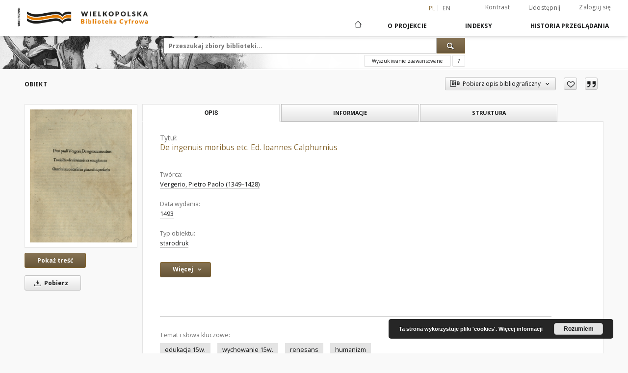

--- FILE ---
content_type: text/html;charset=utf-8
request_url: https://www.wbc.poznan.pl/dlibra/publication/404140/edition/316112
body_size: 292244
content:
<!doctype html>
<html lang="pl">
<head>
    <script src="https://www.wbc.poznan.pl/style/dlibra/default/js/script-jquery.min.js" type="text/javascript"></script>

    


<meta charset="utf-8">
<meta http-equiv="X-UA-Compatible" content="IE=edge">
<meta name="viewport" content="width=device-width, initial-scale=1">


<title>De ingenuis moribus etc. Ed. Ioannes Calphurnius - Wielkopolska Biblioteka Cyfrowa</title>
<meta name="Description" content="Wielkopolska Biblioteka Cyfrowa to... Tu uzupełnij opis do metadanych strony głównej, widoczny np. przy udostępnianiu na Facebooku" />

<meta property="og:url"                content="https://www.wbc.poznan.pl/dlibra/publication/404140/edition/316112" />
<meta property="og:type"               content="Object" />
<meta property="og:title"              content="De ingenuis moribus etc. Ed. Ioannes Calphurnius - Wielkopolska Biblioteka Cyfrowa" />
<meta property="og:description"        content="Wielkopolska Biblioteka Cyfrowa to... Tu uzupełnij opis do metadanych strony głównej, widoczny np. przy udostępnianiu na Facebooku" />
<meta property="og:image"              content="https://www.wbc.poznan.pl/image/edition/thumbnail:docmetadata/316112" />

<link rel="icon" type="image/png" href="https://www.wbc.poznan.pl/style/common/img/icons/favicon.png" sizes="16x16"> 
<link rel="apple-touch-icon" href="https://www.wbc.poznan.pl/style/common/img/icons/apple-touch-icon.png">

<link rel="canonical" href="https://www.wbc.poznan.pl/dlibra/publication/404140/edition/316112?language=pl" />

<link rel="stylesheet" href="https://www.wbc.poznan.pl/style/dlibra/default/css/libs.css?20221202180828">
<link rel="stylesheet" href="https://www.wbc.poznan.pl/style/dlibra/default/css/main.css?20221202180828">
<link rel="stylesheet" href="https://www.wbc.poznan.pl/style/dlibra/default/css/colors.css?20221202180828">
<link rel="stylesheet" href="https://www.wbc.poznan.pl/style/dlibra/default/css/custom.css?20221202180828">


    <link rel="search"  type="application/opensearchdescription+xml" href="https://www.wbc.poznan.pl/WBC_pl.xml"  title="WBC" />

            			<link rel="meta" type="application/rdf+xml" href="https://www.wbc.poznan.pl/dlibra/rdf.xml?type=e&amp;id=316112"/>
	
	<link rel="schema.DC" href="http://purl.org/dc/elements/1.1/" />
	<!--type is "document" for import all tags into zotero-->
	<meta name="DC.type" content="document" />
	<meta name="DC.identifier" content="https://www.wbc.poznan.pl/publication/404140" />
	
						<meta name="DC.date" content="1493" />
											<meta name="DC.creator" content="Vergerio, Pietro Paolo (1349&ndash;1428)" />
								<meta name="DC.subject" content="edukacja 15w." />
					<meta name="DC.subject" content="wychowanie 15w." />
					<meta name="DC.subject" content="renesans" />
					<meta name="DC.subject" content="humanizm" />
								<meta name="DC.rights" content="PAN Biblioteka K&oacute;rnicka" />
					<meta name="DC.rights" content="dla wszystkich bez ograniczeń" />
								<meta name="DC.format" content="image/x.djvu" />
								<meta name="DC.publisher" content="Gorgonzola Damianus" />
								<meta name="DC.language" content="lat" />
								<meta name="DC.source" content="PAN Biblioteka K&oacute;rnicka" />
					<meta name="DC.source" content="PAN Biblioteka K&oacute;rnicka" />
								<meta name="DC.type" content="starodruk" />
								<meta name="DC.issued" content="1493" />
								<meta name="DC.title" content="De ingenuis moribus etc. Ed. Ioannes Calphurnius" />
								<meta name="DC.relation" content="oai:www.wbc.poznan.pl:publication:404140" />
			
            			<meta name="citation_title" content="De ingenuis moribus etc. Ed. Ioannes Calphurnius" />
				<meta name="citation_author" content="Vergerio, Pietro Paolo (1349&ndash;1428)" />
						<meta name="citation_online_date" content="2014/06/17" />
		
            
<!-- Global site tag (gtag.js) - Google Analytics -->
<script async src="https://www.googletagmanager.com/gtag/js?id=UA-2635756-2"></script>
<script>
  window.dataLayer = window.dataLayer || [];
  function gtag(){dataLayer.push(arguments);}
  gtag('js', new Date());

  gtag('config', 'UA-2635756-2');
</script>


<!-- Piwik -->
<script type="text/javascript">
var pkBaseURL = "https://piwik.synat.pcss.pl/analytics/";
document.write(unescape("%3Cscript src='" + pkBaseURL + "piwik.js' type='text/javascript'%3E%3C/script%3E"));
</script><script type="text/javascript">
try {
var piwikTracker = Piwik.getTracker(pkBaseURL + "piwik.php", 3);
piwikTracker.trackPageView();
piwikTracker.enableLinkTracking();
} catch( err ) {}
</script><noscript><p><img src="https://piwik.synat.pcss.pl/analytics/piwik.php?idsite=3" style="border:0" alt="" /></p></noscript>



    
        </head>

<body class="">

    
<div class="container--main">

    <header class="header--main" tabindex="-1">

  <ul class="skip-links list-unstyled">
    <li><a href="#navigationTop" class="inner" tabindex="0">Przejdź do menu głównego</a></li>
        <li><a href="#search-form" class="inner" tabindex="0">Przejdź do wyszukiwarki</a></li>
        <li><a href="#main-content" class="inner" tabindex="0">Przejdź do treści</a></li>
    <li><a href="#footer" tabindex="0">Przejdź do stopki</a></li>
  </ul>

      
            
  
  <div class="container--full">
    <nav class="header--top" id="navigationTop">
      <button class="header__menu-toggle navbar-toggle collapsed visible-xs visible-sm" type="button" data-toggle="collapse" data-target="#navbar-collapse" aria-expanded="false" aria-label="Menu">
        <span class="dlibra-icon-menu"></span>
      </button>
      <ul class="header__list hidden-sm hidden-xs">
									      <li class="header__list-item header__list-item--languages hidden-xs hidden-sm">
      <a class="header__list__link header__list__link--language active" href="/" aria-label="polski">
          pl
      </a>
                        <a class="header__list__link header__list__link--language" href="https://www.wbc.poznan.pl/dlibra/publication/404140/edition/316112?language=en" aria-label="English">en</a>
                                </li>
      <li class="header__languages-item visible-xs visible-sm">
              <a href="https://www.wbc.poznan.pl/dlibra/publication/404140/edition/316112?language=en" class="header__languages__link ">en</a>
              <a href="https://www.wbc.poznan.pl/dlibra/publication/404140/edition/316112?language=pl" class="header__languages__link active">pl</a>
          </li>
  
				        <li class="header__list-item">
          <button class="header__list__link contrast__link" data-contrast="false">
            <span class="dlibra-icon-contrast"></span>
            Kontrast
          </button>
        </li>

        <li class="header__list-item">
          <div class="a2a--header">
            <div class="a2a_kit a2a_kit_size_32 a2a_default_style" data-a2a-url="https://www.wbc.poznan.pl/dlibra/publication/404140/edition/316112?language=pl">
              <a class="a2a_dd header__list__link" href="https://www.addtoany.com/share">Udostępnij</a>
            </div>
            <script>
               var a2a_config = a2a_config || {};
               a2a_config.onclick = 1;
               a2a_config.locale = "pl";
               a2a_config.color_main = "D7E5ED";
               a2a_config.color_border = "9D9D9D";
               a2a_config.color_link_text = "333333";
               a2a_config.color_link_text_hover = "333333";
               a2a_config.color_bg = "d9d9d9";
               a2a_config.icon_color = "#767676";
							 a2a_config.num_services = 6;
							 a2a_config.prioritize = ["facebook", "wykop", "twitter", "pinterest", "email", "gmail"];
            </script>
            <script async src="//static.addtoany.com/menu/page.js"></script>
          </div>
        </li>
        <li class="header__list-item">
                      <a href="https://www.wbc.poznan.pl/dlibra/login?refUrl=aHR0cHM6Ly93d3cud2JjLnBvem5hbi5wbC9kbGlicmEvcHVibGljYXRpb24vNDA0MTQwL2VkaXRpb24vMzE2MTEy" class="header__list__link" >
              Zaloguj się
            </a>
                  </li>
      </ul>
    </nav>
  </div>
  <div class="navbar menu--desktop" role="navigation">
    <div class="container--full">
      <div class="menu__header">
        <a class="menu__logo" href="https://www.wbc.poznan.pl" tabindex="0">
          <img src="https://www.wbc.poznan.pl/style/dlibra/default/img/custom-images/logo.png
" title="Wielkopolska Biblioteka Cyfrowa" alt="Wielkopolska Biblioteka Cyfrowa"/>
        </a>
      </div>
      <div class="menu__collapse js-menu" id="navbar-collapse">
					<div class="menu__back__container visible-xs visible-sm js-back-container">
					</div>
          <button class="header__menu-toggle--inner navbar-toggle collapsed visible-xs visible-sm js-close" type="button" data-toggle="collapse" data-target="#navbar-collapse" aria-expanded="false" aria-label="Zamknij menu"></button>
          <ul class="header__languages visible-xs visible-sm">
                                <li class="header__list-item header__list-item--languages hidden-xs hidden-sm">
      <a class="header__list__link header__list__link--language active" href="/" aria-label="polski">
          pl
      </a>
                        <a class="header__list__link header__list__link--language" href="https://www.wbc.poznan.pl/dlibra/publication/404140/edition/316112?language=en" aria-label="English">en</a>
                                </li>
      <li class="header__languages-item visible-xs visible-sm">
              <a href="https://www.wbc.poznan.pl/dlibra/publication/404140/edition/316112?language=en" class="header__languages__link ">en</a>
              <a href="https://www.wbc.poznan.pl/dlibra/publication/404140/edition/316112?language=pl" class="header__languages__link active">pl</a>
          </li>
  
                      </ul>
          <div class="header__user visible-xs visible-sm">
                          <a href="https://www.wbc.poznan.pl/dlibra/login" class="header__user__link pull-left">
                Zaloguj się
              </a>
							<a href="" class="header__user__link contrast__link" data-contrast="false">
								<span class="dlibra-icon-contrast"></span>
								Kontrast
							</a>
              <div class="a2a--header header__user__a2a">
		            <div class="a2a_kit a2a_kit_size_32 a2a_default_style">
		              <a class="a2a_dd header__user__link" href="https://www.addtoany.com/share">Udostępnij</a>
		            </div>
		            <script>
		               var a2a_config = a2a_config || {};
		               a2a_config.onclick = 1;
		               a2a_config.locale = "pl";
									 a2a_config.num_services = 6;
									 a2a_config.prioritize = ["facebook", "wykop", "twitter", "pinterest", "email", "gmail"];
		            </script>
		            <script async src="//static.addtoany.com/menu/page.js"></script>
		          </div>
                      </div>
          <button class="menu__back hidden js-back">
            <span class="dlibra-icon-chevron-left"></span>
            Powrót
          </button>
          <ul class="menu__nav nav">
            <li class=" hidden-xs hidden-sm">
                            <a href="https://www.wbc.poznan.pl" class="home" aria-label="Strona główna">
                <span class="dlibra-icon-home"></span>
              </a>
            </li>
                           	
						<li>
				<a href="#" class="dropdown-toggle hidden-xs hidden-sm js-section-text" data-toggle="dropdown" data-js-section>
					O Projekcie
				</a>
				<a href="#" class="dropdown-toggle visible-xs visible-sm js-section-text" data-toggle="dropdown" data-js-section tabindex="-1">
					O Projekcie
				</a>
								<button class="dlibra-icon-chevron-right visible-xs visible-sm dropdown-toggle dropdown-icon" title="Rozwiń/zwiń listę obiektów" aria-label="Rozwiń/zwiń listę obiektów"></button>
					<ul class="dropdown-menu pull-right">

		<li class="visible-xs header__current js-current">
			<span class="dlibra-icon-chevron-right"></span>
		</li>
									<li>
										<a href="https://www.wbc.poznan.pl/dlibra/text?id=library-desc" class="menu__nav--no-dropdown">
							Opis projektu
									</a>
				</li>
												<li>
										<a href="https://www.wbc.poznan.pl/dlibra/text?id=faq" class="menu__nav--no-dropdown">
							Najczęściej zadawane pytania
									</a>
				</li>
												<li>
															<a href="https://www.wbc.poznan.pl/dlibra/contact" class="menu__nav--no-dropdown">
							Kontakt
														</a>
				</li>
												<li>
										<a href="https://www.wbc.poznan.pl/dlibra/text?id=tech-info" class="menu__nav--no-dropdown">
							Informacje techniczne
									</a>
				</li>
												<li>
															<a href="http://www.wbc.poznan.pl/dlibra/pubstats" class="menu__nav--no-dropdown">
							Statystyki
														</a>
				</li>
						</ul>
				</li>
			



                           


<li>
	<a href="#" class="dropdown-toggle hidden-xs hidden-sm js-section-text" data-toggle="dropdown" data-js-section >
		Indeksy
	</a>
	<a href="#" class="dropdown-toggle visible-xs visible-sm js-section-text" data-toggle="dropdown" data-js-section  tabindex="-1">
		Indeksy
	</a>
		<button class="dlibra-icon-chevron-right visible-xs visible-sm dropdown-toggle dropdown-icon" title="Rozwiń/zwiń listę obiektów" aria-label="Rozwiń/zwiń listę obiektów"></button>
	<ul class="dropdown-menu pull-right">
		<li class="visible-xs visible-sm header__current js-current">
			<span class="dlibra-icon-chevron-right"></span>
		</li>
					<li title="">
				<a href="https://www.wbc.poznan.pl/dlibra/indexsearch?rdfName=Topography&amp;ipp=60&amp;p=0" class="menu__nav--no-dropdown">
			Topografia
		</a>
	</li>
					<li title="Nazwa zasobu.">
				<button class="dlibra-icon-circle-plus hidden-xs hidden-sm dropdown-toggle dropdown-icon" title="Pokaż/ukryj listę podatrybutów" aria-label="Pokaż/ukryj listę podatrybutów">
		</button><a href="https://www.wbc.poznan.pl/dlibra/indexsearch?rdfName=Title&amp;ipp=60&amp;p=0" class="js-section-text">
			Tytuł
		</a>
		<button class="dlibra-icon-chevron-right visible-xs visible-sm dropdown-toggle dropdown-icon" title="Pokaż/ukryj listę podatrybutów" aria-label="Pokaż/ukryj listę podatrybutów"></button>
		<ul class="dropdown-menu">
			<li class="visible-xs visible-sm header__current js-current">
				<span class="dlibra-icon-chevron-right"></span>
			</li>
							<li title="">
				<a href="https://www.wbc.poznan.pl/dlibra/indexsearch?rdfName=Subtitle&amp;ipp=60&amp;p=0" class="menu__nav--no-dropdown">
			Wariant tytułu
		</a>
	</li>
							<li title="Skrótowa nazwa grupy (np. czasopisma), do której należy zasób.">
				<a href="https://www.wbc.poznan.pl/dlibra/indexsearch?rdfName=GroupTitle&amp;ipp=60&amp;p=0" class="menu__nav--no-dropdown">
			Tytuł publikacji grupowej
		</a>
	</li>
							<li title="">
				<a href="https://www.wbc.poznan.pl/dlibra/indexsearch?rdfName=SeriesTitle&amp;ipp=60&amp;p=0" class="menu__nav--no-dropdown">
			Tytuł serii
		</a>
	</li>
							<li title="">
				<a href="https://www.wbc.poznan.pl/dlibra/indexsearch?rdfName=ResearchProjectTitle&amp;ipp=60&amp;p=0" class="menu__nav--no-dropdown">
			Tytuł projektu badawczego 
		</a>
	</li>
							<li title="">
				<a href="https://www.wbc.poznan.pl/dlibra/indexsearch?rdfName=SeriesNumber&amp;ipp=60&amp;p=0" class="menu__nav--no-dropdown">
			Numer serii
		</a>
	</li>
							<li title="">
				<a href="https://www.wbc.poznan.pl/dlibra/indexsearch?rdfName=Volume&amp;ipp=60&amp;p=0" class="menu__nav--no-dropdown">
			Tom 
		</a>
	</li>
							<li title="">
				<a href="https://www.wbc.poznan.pl/dlibra/indexsearch?rdfName=NumberOfVolumes&amp;ipp=60&amp;p=0" class="menu__nav--no-dropdown">
			Liczba tomów
		</a>
	</li>
							<li title="">
				<a href="https://www.wbc.poznan.pl/dlibra/indexsearch?rdfName=OriginalTitle&amp;ipp=60&amp;p=0" class="menu__nav--no-dropdown">
			Tytuł oryginału
		</a>
	</li>
					</ul>
	</li>
					<li title="Instytucja lub osoba odpowiedzialna za zawartość zasobu.">
				<button class="dlibra-icon-circle-plus hidden-xs hidden-sm dropdown-toggle dropdown-icon" title="Pokaż/ukryj listę podatrybutów" aria-label="Pokaż/ukryj listę podatrybutów">
		</button><a href="https://www.wbc.poznan.pl/dlibra/indexsearch?rdfName=Creator&amp;ipp=60&amp;p=0" class="js-section-text">
			Twórca
		</a>
		<button class="dlibra-icon-chevron-right visible-xs visible-sm dropdown-toggle dropdown-icon" title="Pokaż/ukryj listę podatrybutów" aria-label="Pokaż/ukryj listę podatrybutów"></button>
		<ul class="dropdown-menu">
			<li class="visible-xs visible-sm header__current js-current">
				<span class="dlibra-icon-chevron-right"></span>
			</li>
							<li title="">
				<a href="https://www.wbc.poznan.pl/dlibra/indexsearch?rdfName=RelatedNames&amp;ipp=60&amp;p=0" class="menu__nav--no-dropdown">
			Nazwiska powiązane
		</a>
	</li>
							<li title="">
				<a href="https://www.wbc.poznan.pl/dlibra/indexsearch?rdfName=Scriptwriter&amp;ipp=60&amp;p=0" class="menu__nav--no-dropdown">
			Autor scenariusza
		</a>
	</li>
							<li title="">
				<a href="https://www.wbc.poznan.pl/dlibra/indexsearch?rdfName=AuthorOfTheDrawing&amp;ipp=60&amp;p=0" class="menu__nav--no-dropdown">
			Autor rysunku
		</a>
	</li>
							<li title="">
				<a href="https://www.wbc.poznan.pl/dlibra/indexsearch?rdfName=CreatorRole&amp;ipp=60&amp;p=0" class="menu__nav--no-dropdown">
			Rola twórcy
		</a>
	</li>
					</ul>
	</li>
					<li title="Instytucja lub osoba, która wniosła wkład do zawartości zasobu.">
				<button class="dlibra-icon-circle-plus hidden-xs hidden-sm dropdown-toggle dropdown-icon" title="Pokaż/ukryj listę podatrybutów" aria-label="Pokaż/ukryj listę podatrybutów">
		</button><a href="https://www.wbc.poznan.pl/dlibra/indexsearch?rdfName=Contributor&amp;ipp=60&amp;p=0" class="js-section-text">
			Współtwórca
		</a>
		<button class="dlibra-icon-chevron-right visible-xs visible-sm dropdown-toggle dropdown-icon" title="Pokaż/ukryj listę podatrybutów" aria-label="Pokaż/ukryj listę podatrybutów"></button>
		<ul class="dropdown-menu">
			<li class="visible-xs visible-sm header__current js-current">
				<span class="dlibra-icon-chevron-right"></span>
			</li>
							<li title="">
				<a href="https://www.wbc.poznan.pl/dlibra/indexsearch?rdfName=ContributorRole&amp;ipp=60&amp;p=0" class="menu__nav--no-dropdown">
			Rola współtwórcy
		</a>
	</li>
					</ul>
	</li>
					<li title="">
				<a href="https://www.wbc.poznan.pl/dlibra/indexsearch?rdfName=NewspaperTitle&amp;ipp=60&amp;p=0" class="menu__nav--no-dropdown">
			Tytuł gazety/czasopisma
		</a>
	</li>
					<li title="">
				<a href="https://www.wbc.poznan.pl/dlibra/indexsearch?rdfName=Edition&amp;ipp=60&amp;p=0" class="menu__nav--no-dropdown">
			Wydanie
		</a>
	</li>
					<li title="">
				<a href="https://www.wbc.poznan.pl/dlibra/indexsearch?rdfName=PublicationAddress&amp;ipp=60&amp;p=0" class="menu__nav--no-dropdown">
			Adres wydawniczy
		</a>
	</li>
					<li title="">
				<button class="dlibra-icon-circle-plus hidden-xs hidden-sm dropdown-toggle dropdown-icon" title="Pokaż/ukryj listę podatrybutów" aria-label="Pokaż/ukryj listę podatrybutów">
		</button><a href="https://www.wbc.poznan.pl/dlibra/indexsearch?rdfName=Places&amp;ipp=60&amp;p=0" class="js-section-text">
			Miejsca
		</a>
		<button class="dlibra-icon-chevron-right visible-xs visible-sm dropdown-toggle dropdown-icon" title="Pokaż/ukryj listę podatrybutów" aria-label="Pokaż/ukryj listę podatrybutów"></button>
		<ul class="dropdown-menu">
			<li class="visible-xs visible-sm header__current js-current">
				<span class="dlibra-icon-chevron-right"></span>
			</li>
							<li title="">
				<a href="https://www.wbc.poznan.pl/dlibra/indexsearch?rdfName=CreationPlace&amp;ipp=60&amp;p=0" class="menu__nav--no-dropdown">
			Miejsce utworzenia
		</a>
	</li>
							<li title="">
				<a href="https://www.wbc.poznan.pl/dlibra/indexsearch?rdfName=PlaceOfIssue&amp;ipp=60&amp;p=0" class="menu__nav--no-dropdown">
			Miejsce wydarzenia
		</a>
	</li>
							<li title="">
				<a href="https://www.wbc.poznan.pl/dlibra/indexsearch?rdfName=HistoricalPlaces&amp;ipp=60&amp;p=0" class="menu__nav--no-dropdown">
			Miejsca Historyczne
		</a>
	</li>
					</ul>
	</li>
					<li title="Data utworzenia lub wydania.">
				<button class="dlibra-icon-circle-plus hidden-xs hidden-sm dropdown-toggle dropdown-icon" title="Pokaż/ukryj listę podatrybutów" aria-label="Pokaż/ukryj listę podatrybutów">
		</button><a href="https://www.wbc.poznan.pl/dlibra/indexsearch?rdfName=CreationPublicationDate&amp;ipp=60&amp;p=0" class="js-section-text">
			Data utworzenia lub wydania
		</a>
		<button class="dlibra-icon-chevron-right visible-xs visible-sm dropdown-toggle dropdown-icon" title="Pokaż/ukryj listę podatrybutów" aria-label="Pokaż/ukryj listę podatrybutów"></button>
		<ul class="dropdown-menu">
			<li class="visible-xs visible-sm header__current js-current">
				<span class="dlibra-icon-chevron-right"></span>
			</li>
							<li title="Data związana z konkretnym wydarzeniem cyklu życia zasobu.">
				<a href="https://www.wbc.poznan.pl/dlibra/indexsearch?rdfName=Date&amp;ipp=60&amp;p=0" class="menu__nav--no-dropdown">
			Data wydania
		</a>
	</li>
							<li title="Data utworzenia.">
				<a href="https://www.wbc.poznan.pl/dlibra/indexsearch?rdfName=CreationDate&amp;ipp=60&amp;p=0" class="menu__nav--no-dropdown">
			Data utworzenia
		</a>
	</li>
					</ul>
	</li>
					<li title="Instytucja lub osoba odpowiedzialna za publikację zasobu.">
				<button class="dlibra-icon-circle-plus hidden-xs hidden-sm dropdown-toggle dropdown-icon" title="Pokaż/ukryj listę podatrybutów" aria-label="Pokaż/ukryj listę podatrybutów">
		</button><a href="https://www.wbc.poznan.pl/dlibra/indexsearch?rdfName=Publisher&amp;ipp=60&amp;p=0" class="js-section-text">
			Wydawca
		</a>
		<button class="dlibra-icon-chevron-right visible-xs visible-sm dropdown-toggle dropdown-icon" title="Pokaż/ukryj listę podatrybutów" aria-label="Pokaż/ukryj listę podatrybutów"></button>
		<ul class="dropdown-menu">
			<li class="visible-xs visible-sm header__current js-current">
				<span class="dlibra-icon-chevron-right"></span>
			</li>
							<li title="">
				<a href="https://www.wbc.poznan.pl/dlibra/indexsearch?rdfName=PublicationNumber&amp;ipp=60&amp;p=0" class="menu__nav--no-dropdown">
			Numer wydawniczy
		</a>
	</li>
					</ul>
	</li>
					<li title="">
				<a href="https://www.wbc.poznan.pl/dlibra/indexsearch?rdfName=PlaceOfPublication&amp;ipp=60&amp;p=0" class="menu__nav--no-dropdown">
			Miejsce wydania
		</a>
	</li>
					<li title="">
				<a href="https://www.wbc.poznan.pl/dlibra/indexsearch?rdfName=RISM&amp;ipp=60&amp;p=0" class="menu__nav--no-dropdown">
			Link do RISM
		</a>
	</li>
					<li title="">
				<a href="https://www.wbc.poznan.pl/dlibra/indexsearch?rdfName=PhysicalDescription&amp;ipp=60&amp;p=0" class="menu__nav--no-dropdown">
			Opis fizyczny
		</a>
	</li>
					<li title="">
				<a href="https://www.wbc.poznan.pl/dlibra/indexsearch?rdfName=Material&amp;ipp=60&amp;p=0" class="menu__nav--no-dropdown">
			Materiał
		</a>
	</li>
					<li title="Format.">
				<a href="https://www.wbc.poznan.pl/dlibra/indexsearch?rdfName=PhysicalFormat&amp;ipp=60&amp;p=0" class="menu__nav--no-dropdown">
			Format
		</a>
	</li>
					<li title="">
				<a href="https://www.wbc.poznan.pl/dlibra/indexsearch?rdfName=NumberOfPages&amp;ipp=60&amp;p=0" class="menu__nav--no-dropdown">
			Liczba stron
		</a>
	</li>
					<li title="Odnośniki do powiązanych zasobów.">
				<button class="dlibra-icon-circle-plus hidden-xs hidden-sm dropdown-toggle dropdown-icon" title="Pokaż/ukryj listę podatrybutów" aria-label="Pokaż/ukryj listę podatrybutów">
		</button><a href="https://www.wbc.poznan.pl/dlibra/indexsearch?rdfName=Relation&amp;ipp=60&amp;p=0" class="js-section-text">
			Powiązania
		</a>
		<button class="dlibra-icon-chevron-right visible-xs visible-sm dropdown-toggle dropdown-icon" title="Pokaż/ukryj listę podatrybutów" aria-label="Pokaż/ukryj listę podatrybutów"></button>
		<ul class="dropdown-menu">
			<li class="visible-xs visible-sm header__current js-current">
				<span class="dlibra-icon-chevron-right"></span>
			</li>
							<li title="Tytuł następny.">
				<a href="https://www.wbc.poznan.pl/dlibra/indexsearch?rdfName=NextTitle&amp;ipp=60&amp;p=0" class="menu__nav--no-dropdown">
			Tytuł następny
		</a>
	</li>
							<li title="Tytuł poprzedni.">
				<a href="https://www.wbc.poznan.pl/dlibra/indexsearch?rdfName=PreviousTitle&amp;ipp=60&amp;p=0" class="menu__nav--no-dropdown">
			Tytuł poprzedni
		</a>
	</li>
							<li title="Link do katalogu biblioteki.">
				<a href="https://www.wbc.poznan.pl/dlibra/indexsearch?rdfName=LinkToLibrary&amp;ipp=60&amp;p=0" class="menu__nav--no-dropdown">
			Link do katalogu biblioteki
		</a>
	</li>
							<li title="Seria wydawnicza.">
				<a href="https://www.wbc.poznan.pl/dlibra/indexsearch?rdfName=Series&amp;ipp=60&amp;p=0" class="menu__nav--no-dropdown">
			Seria wydawnicza
		</a>
	</li>
							<li title="Odniesienie do zasobu, z którego wywodzi się ten zasób.">
				<a href="https://www.wbc.poznan.pl/dlibra/indexsearch?rdfName=Source&amp;ipp=60&amp;p=0" class="menu__nav--no-dropdown">
			Jest częścią
		</a>
	</li>
							<li title="Numer zespołu archiwalnego">
				<a href="https://www.wbc.poznan.pl/dlibra/indexsearch?rdfName=NZA&amp;ipp=60&amp;p=0" class="menu__nav--no-dropdown">
			Numer zespołu archiwalnego
		</a>
	</li>
							<li title="Zespół archiwalny to całość materiałów archiwalnych wytworzona i zgromadzona przez ustrojowo odrębnego twórcę (osobę prawną lub fizyczną) w wyniku jego działalności 
">
				<a href="https://www.wbc.poznan.pl/dlibra/indexsearch?rdfName=NB&amp;ipp=60&amp;p=0" class="menu__nav--no-dropdown">
			Nazwa zespołu archiwalnego
		</a>
	</li>
					</ul>
	</li>
					<li title="Opis zawartości zasobu.">
				<button class="dlibra-icon-circle-plus hidden-xs hidden-sm dropdown-toggle dropdown-icon" title="Pokaż/ukryj listę podatrybutów" aria-label="Pokaż/ukryj listę podatrybutów">
		</button><a href="https://www.wbc.poznan.pl/dlibra/indexsearch?rdfName=Description&amp;ipp=60&amp;p=0" class="js-section-text">
			Opis
		</a>
		<button class="dlibra-icon-chevron-right visible-xs visible-sm dropdown-toggle dropdown-icon" title="Pokaż/ukryj listę podatrybutów" aria-label="Pokaż/ukryj listę podatrybutów"></button>
		<ul class="dropdown-menu">
			<li class="visible-xs visible-sm header__current js-current">
				<span class="dlibra-icon-chevron-right"></span>
			</li>
							<li title="Abstract">
				<a href="https://www.wbc.poznan.pl/dlibra/indexsearch?rdfName=Abstract&amp;ipp=60&amp;p=0" class="menu__nav--no-dropdown">
			Abstrakt
		</a>
	</li>
							<li title="Informacje o stopniu naukowym, zawodowym.">
				<button class="dlibra-icon-circle-plus hidden-xs hidden-sm dropdown-toggle dropdown-icon" title="Pokaż/ukryj listę podatrybutów" aria-label="Pokaż/ukryj listę podatrybutów">
		</button><a href="https://www.wbc.poznan.pl/dlibra/indexsearch?rdfName=DegreeInformation&amp;ipp=60&amp;p=0" class="js-section-text">
			Informacje o stopniu naukowym, zawodowym
		</a>
		<button class="dlibra-icon-chevron-right visible-xs visible-sm dropdown-toggle dropdown-icon" title="Pokaż/ukryj listę podatrybutów" aria-label="Pokaż/ukryj listę podatrybutów"></button>
		<ul class="dropdown-menu">
			<li class="visible-xs visible-sm header__current js-current">
				<span class="dlibra-icon-chevron-right"></span>
			</li>
							<li title="Uzyskany tytuł.">
				<a href="https://www.wbc.poznan.pl/dlibra/indexsearch?rdfName=NameOfDegree&amp;ipp=60&amp;p=0" class="menu__nav--no-dropdown">
			Uzyskany tytuł
		</a>
	</li>
							<li title="Jednostka nadająca tytuł.">
				<a href="https://www.wbc.poznan.pl/dlibra/indexsearch?rdfName=InstitutionGivingDegree&amp;ipp=60&amp;p=0" class="menu__nav--no-dropdown">
			Jednostka nadająca tytuł
		</a>
	</li>
							<li title="Dziedzina wg OECD.">
				<a href="https://www.wbc.poznan.pl/dlibra/indexsearch?rdfName=OECDDomain&amp;ipp=60&amp;p=0" class="menu__nav--no-dropdown">
			Dziedzina wg OECD
		</a>
	</li>
							<li title="Dyscyplina wg KBN.">
				<a href="https://www.wbc.poznan.pl/dlibra/indexsearch?rdfName=KBNDiscipline&amp;ipp=60&amp;p=0" class="menu__nav--no-dropdown">
			Dyscyplina wg KBN
		</a>
	</li>
					</ul>
	</li>
							<li title="Spis treści.">
				<a href="https://www.wbc.poznan.pl/dlibra/indexsearch?rdfName=TableOfContents&amp;ipp=60&amp;p=0" class="menu__nav--no-dropdown">
			Spis treści
		</a>
	</li>
					</ul>
	</li>
					<li title="">
				<a href="https://www.wbc.poznan.pl/dlibra/indexsearch?rdfName=Recto&amp;ipp=60&amp;p=0" class="menu__nav--no-dropdown">
			Tekst recto / verso
		</a>
	</li>
					<li title="">
				<a href="https://www.wbc.poznan.pl/dlibra/indexsearch?rdfName=Verso&amp;ipp=60&amp;p=0" class="menu__nav--no-dropdown">
			Tekst verso
		</a>
	</li>
					<li title="">
				<a href="https://www.wbc.poznan.pl/dlibra/indexsearch?rdfName=PostageStamp&amp;ipp=60&amp;p=0" class="menu__nav--no-dropdown">
			Datownik pocztowy
		</a>
	</li>
					<li title="">
				<a href="https://www.wbc.poznan.pl/dlibra/indexsearch?rdfName=Correspondence&amp;ipp=60&amp;p=0" class="menu__nav--no-dropdown">
			Korespondencja
		</a>
	</li>
					<li title="">
				<a href="https://www.wbc.poznan.pl/dlibra/indexsearch?rdfName=Comments&amp;ipp=60&amp;p=0" class="menu__nav--no-dropdown">
			Uwagi
		</a>
	</li>
					<li title="">
				<a href="https://www.wbc.poznan.pl/dlibra/indexsearch?rdfName=BibliographicCitation&amp;ipp=60&amp;p=0" class="menu__nav--no-dropdown">
			Cytata bibliograficzna
		</a>
	</li>
					<li title="Tematyka zawartości zasobu.">
				<button class="dlibra-icon-circle-plus hidden-xs hidden-sm dropdown-toggle dropdown-icon" title="Pokaż/ukryj listę podatrybutów" aria-label="Pokaż/ukryj listę podatrybutów">
		</button><a href="https://www.wbc.poznan.pl/dlibra/indexsearch?rdfName=Subject&amp;ipp=60&amp;p=0" class="js-section-text">
			Temat i słowa kluczowe
		</a>
		<button class="dlibra-icon-chevron-right visible-xs visible-sm dropdown-toggle dropdown-icon" title="Pokaż/ukryj listę podatrybutów" aria-label="Pokaż/ukryj listę podatrybutów"></button>
		<ul class="dropdown-menu">
			<li class="visible-xs visible-sm header__current js-current">
				<span class="dlibra-icon-chevron-right"></span>
			</li>
							<li title="Zakres przestrzenny.">
				<a href="https://www.wbc.poznan.pl/dlibra/indexsearch?rdfName=TemporalCoverage&amp;ipp=60&amp;p=0" class="menu__nav--no-dropdown">
			Zakres przestrzenny
		</a>
	</li>
							<li title="Zakres czasowy.">
				<a href="https://www.wbc.poznan.pl/dlibra/indexsearch?rdfName=SpatialCoverage&amp;ipp=60&amp;p=0" class="menu__nav--no-dropdown">
			Zakres czasowy
		</a>
	</li>
							<li title="Tagi użytkowników.">
				<button class="dlibra-icon-circle-plus hidden-xs hidden-sm dropdown-toggle dropdown-icon" title="Pokaż/ukryj listę podatrybutów" aria-label="Pokaż/ukryj listę podatrybutów">
		</button><a href="https://www.wbc.poznan.pl/dlibra/indexsearch?rdfName=Tags&amp;ipp=60&amp;p=0" class="js-section-text">
			Tagi
		</a>
		<button class="dlibra-icon-chevron-right visible-xs visible-sm dropdown-toggle dropdown-icon" title="Pokaż/ukryj listę podatrybutów" aria-label="Pokaż/ukryj listę podatrybutów"></button>
		<ul class="dropdown-menu">
			<li class="visible-xs visible-sm header__current js-current">
				<span class="dlibra-icon-chevron-right"></span>
			</li>
							<li title="">
				<a href="https://www.wbc.poznan.pl/dlibra/indexsearch?rdfName=ResearchDomains&amp;ipp=60&amp;p=0" class="menu__nav--no-dropdown">
			Dziedzina, dyscyplina, subdyscyplina
		</a>
	</li>
							<li title="">
				<a href="https://www.wbc.poznan.pl/dlibra/indexsearch?rdfName=ResearchProblems&amp;ipp=60&amp;p=0" class="menu__nav--no-dropdown">
			Problemy badawcze
		</a>
	</li>
							<li title="">
				<a href="https://www.wbc.poznan.pl/dlibra/indexsearch?rdfName=SocialCategories&amp;ipp=60&amp;p=0" class="menu__nav--no-dropdown">
			Kategorie społeczne, których dotyczy dokument
		</a>
	</li>
							<li title="">
				<a href="https://www.wbc.poznan.pl/dlibra/indexsearch?rdfName=ResearchFields&amp;ipp=60&amp;p=0" class="menu__nav--no-dropdown">
			Obszary tematyczne
		</a>
	</li>
							<li title="">
				<a href="https://www.wbc.poznan.pl/dlibra/indexsearch?rdfName=OtherTags&amp;ipp=60&amp;p=0" class="menu__nav--no-dropdown">
			Pozostałe tagi
		</a>
	</li>
					</ul>
	</li>
							<li title="">
				<a href="https://www.wbc.poznan.pl/dlibra/indexsearch?rdfName=HistoricalEvent&amp;ipp=60&amp;p=0" class="menu__nav--no-dropdown">
			Towarzyszące wydarzenia historyczne
		</a>
	</li>
							<li title="">
				<a href="https://www.wbc.poznan.pl/dlibra/indexsearch?rdfName=HistoricalPersons&amp;ipp=60&amp;p=0" class="menu__nav--no-dropdown">
			Postacie życia społ.-polit. występujące w tekście
		</a>
	</li>
					</ul>
	</li>
					<li title="">
				<a href="https://www.wbc.poznan.pl/dlibra/indexsearch?rdfName=MusicalFigure&amp;ipp=60&amp;p=0" class="menu__nav--no-dropdown">
			Postać zapisu muzycznego
		</a>
	</li>
					<li title="">
				<a href="https://www.wbc.poznan.pl/dlibra/indexsearch?rdfName=MusicalForm&amp;ipp=60&amp;p=0" class="menu__nav--no-dropdown">
			Forma muzyczna
		</a>
	</li>
					<li title="">
				<a href="https://www.wbc.poznan.pl/dlibra/indexsearch?rdfName=InstrumentalCast&amp;ipp=60&amp;p=0" class="menu__nav--no-dropdown">
			Obsada muzyczna
		</a>
	</li>
					<li title="">
				<a href="https://www.wbc.poznan.pl/dlibra/indexsearch?rdfName=Provenance&amp;ipp=60&amp;p=0" class="menu__nav--no-dropdown">
			Proweniencja
		</a>
	</li>
					<li title="">
				<button class="dlibra-icon-circle-plus hidden-xs hidden-sm dropdown-toggle dropdown-icon" title="Pokaż/ukryj listę podatrybutów" aria-label="Pokaż/ukryj listę podatrybutów">
		</button><a href="https://www.wbc.poznan.pl/dlibra/indexsearch?rdfName=Binding&amp;ipp=60&amp;p=0" class="js-section-text">
			Oprawa
		</a>
		<button class="dlibra-icon-chevron-right visible-xs visible-sm dropdown-toggle dropdown-icon" title="Pokaż/ukryj listę podatrybutów" aria-label="Pokaż/ukryj listę podatrybutów"></button>
		<ul class="dropdown-menu">
			<li class="visible-xs visible-sm header__current js-current">
				<span class="dlibra-icon-chevron-right"></span>
			</li>
							<li title="">
				<a href="https://www.wbc.poznan.pl/dlibra/indexsearch?rdfName=BindingLocation&amp;ipp=60&amp;p=0" class="menu__nav--no-dropdown">
			Lokalizacja oprawy
		</a>
	</li>
							<li title="">
				<a href="https://www.wbc.poznan.pl/dlibra/indexsearch?rdfName=BindingSignature&amp;ipp=60&amp;p=0" class="menu__nav--no-dropdown">
			Sygnatura oprawy
		</a>
	</li>
							<li title="">
				<a href="https://www.wbc.poznan.pl/dlibra/indexsearch?rdfName=BindingCondition&amp;ipp=60&amp;p=0" class="menu__nav--no-dropdown">
			Stan zachowania oprawy
		</a>
	</li>
							<li title="">
				<a href="https://www.wbc.poznan.pl/dlibra/indexsearch?rdfName=BindingCountry&amp;ipp=60&amp;p=0" class="menu__nav--no-dropdown">
			Kraj wykonania oprawy
		</a>
	</li>
							<li title="">
				<a href="https://www.wbc.poznan.pl/dlibra/indexsearch?rdfName=BindingCityRegion&amp;ipp=60&amp;p=0" class="menu__nav--no-dropdown">
			Miasto lub region wykonania oprawy
		</a>
	</li>
							<li title="">
				<a href="https://www.wbc.poznan.pl/dlibra/indexsearch?rdfName=BindingWorkshop&amp;ipp=60&amp;p=0" class="menu__nav--no-dropdown">
			Warsztat introligatorski
		</a>
	</li>
							<li title="">
				<a href="https://www.wbc.poznan.pl/dlibra/indexsearch?rdfName=BindingEBDBWorkshopID&amp;ipp=60&amp;p=0" class="menu__nav--no-dropdown">
			EBDB identyfikator warsztatu
		</a>
	</li>
							<li title="">
				<a href="https://www.wbc.poznan.pl/dlibra/indexsearch?rdfName=BindingDateFrom&amp;ipp=60&amp;p=0" class="menu__nav--no-dropdown">
			Czas wykonania oprawy (od)
		</a>
	</li>
							<li title="">
				<a href="https://www.wbc.poznan.pl/dlibra/indexsearch?rdfName=BindingDateTo&amp;ipp=60&amp;p=0" class="menu__nav--no-dropdown">
			Czas wykonania oprawy (do)
		</a>
	</li>
							<li title="">
				<a href="https://www.wbc.poznan.pl/dlibra/indexsearch?rdfName=BindingCentury&amp;ipp=60&amp;p=0" class="menu__nav--no-dropdown">
			Stulecie oprawy
		</a>
	</li>
							<li title="">
				<a href="https://www.wbc.poznan.pl/dlibra/indexsearch?rdfName=BindingSize&amp;ipp=60&amp;p=0" class="menu__nav--no-dropdown">
			Rozmiar oprawy
		</a>
	</li>
							<li title="">
				<a href="https://www.wbc.poznan.pl/dlibra/indexsearch?rdfName=BindingCoverMaterial&amp;ipp=60&amp;p=0" class="menu__nav--no-dropdown">
			Materiał okładzinówki
		</a>
	</li>
							<li title="">
				<a href="https://www.wbc.poznan.pl/dlibra/indexsearch?rdfName=BindingCoveringMaterial&amp;ipp=60&amp;p=0" class="menu__nav--no-dropdown">
			Materiał obleczenia
		</a>
	</li>
							<li title="">
				<a href="https://www.wbc.poznan.pl/dlibra/indexsearch?rdfName=BindingSewingMaterial&amp;ipp=60&amp;p=0" class="menu__nav--no-dropdown">
			Materiał szycia bloku
		</a>
	</li>
							<li title="">
				<a href="https://www.wbc.poznan.pl/dlibra/indexsearch?rdfName=BindingEndpaperMaterial&amp;ipp=60&amp;p=0" class="menu__nav--no-dropdown">
			Materiał wyklejki
		</a>
	</li>
							<li title="">
				<a href="https://www.wbc.poznan.pl/dlibra/indexsearch?rdfName=BindingWasteMaterial&amp;ipp=60&amp;p=0" class="menu__nav--no-dropdown">
			Makulatura introligatorska
		</a>
	</li>
							<li title="">
				<a href="https://www.wbc.poznan.pl/dlibra/indexsearch?rdfName=BindingFastenings&amp;ipp=60&amp;p=0" class="menu__nav--no-dropdown">
			Wiązania
		</a>
	</li>
							<li title="">
				<a href="https://www.wbc.poznan.pl/dlibra/indexsearch?rdfName=BindingClasps&amp;ipp=60&amp;p=0" class="menu__nav--no-dropdown">
			Zapięcia
		</a>
	</li>
							<li title="">
				<a href="https://www.wbc.poznan.pl/dlibra/indexsearch?rdfName=BindingFurniture&amp;ipp=60&amp;p=0" class="menu__nav--no-dropdown">
			Okucia
		</a>
	</li>
							<li title="">
				<a href="https://www.wbc.poznan.pl/dlibra/indexsearch?rdfName=BindingStyle&amp;ipp=60&amp;p=0" class="menu__nav--no-dropdown">
			Styl oprawy
		</a>
	</li>
							<li title="">
				<a href="https://www.wbc.poznan.pl/dlibra/indexsearch?rdfName=BindingDecorationGeneral&amp;ipp=60&amp;p=0" class="menu__nav--no-dropdown">
			Technika dekoracyjna (ogólna)
		</a>
	</li>
							<li title="">
				<a href="https://www.wbc.poznan.pl/dlibra/indexsearch?rdfName=BindingTopCoverDecoration&amp;ipp=60&amp;p=0" class="menu__nav--no-dropdown">
			Dekoracja górnej okładziny
		</a>
	</li>
							<li title="">
				<a href="https://www.wbc.poznan.pl/dlibra/indexsearch?rdfName=BindingBottomCoverDecoration&amp;ipp=60&amp;p=0" class="menu__nav--no-dropdown">
			Dekoracja dolnej okładziny
		</a>
	</li>
							<li title="">
				<a href="https://www.wbc.poznan.pl/dlibra/indexsearch?rdfName=BindingSpineDecoration&amp;ipp=60&amp;p=0" class="menu__nav--no-dropdown">
			Dekoracja grzbietu
		</a>
	</li>
							<li title="">
				<a href="https://www.wbc.poznan.pl/dlibra/indexsearch?rdfName=BindingEdgesDecoration&amp;ipp=60&amp;p=0" class="menu__nav--no-dropdown">
			Dekoracja krawędzi
		</a>
	</li>
					</ul>
	</li>
					<li title="Język zawartości zasobu.">
				<button class="dlibra-icon-circle-plus hidden-xs hidden-sm dropdown-toggle dropdown-icon" title="Pokaż/ukryj listę podatrybutów" aria-label="Pokaż/ukryj listę podatrybutów">
		</button><a href="https://www.wbc.poznan.pl/dlibra/indexsearch?rdfName=Language&amp;ipp=60&amp;p=0" class="js-section-text">
			Język
		</a>
		<button class="dlibra-icon-chevron-right visible-xs visible-sm dropdown-toggle dropdown-icon" title="Pokaż/ukryj listę podatrybutów" aria-label="Pokaż/ukryj listę podatrybutów"></button>
		<ul class="dropdown-menu">
			<li class="visible-xs visible-sm header__current js-current">
				<span class="dlibra-icon-chevron-right"></span>
			</li>
							<li title="">
				<a href="https://www.wbc.poznan.pl/dlibra/indexsearch?rdfName=CorrespondenceLanguage&amp;ipp=60&amp;p=0" class="menu__nav--no-dropdown">
			Język korespondencji
		</a>
	</li>
					</ul>
	</li>
					<li title="">
				<button class="dlibra-icon-circle-plus hidden-xs hidden-sm dropdown-toggle dropdown-icon" title="Pokaż/ukryj listę podatrybutów" aria-label="Pokaż/ukryj listę podatrybutów">
		</button><a href="https://www.wbc.poznan.pl/dlibra/indexsearch?rdfName=subjects&amp;ipp=60&amp;p=0" class="js-section-text">
			Hasła
		</a>
		<button class="dlibra-icon-chevron-right visible-xs visible-sm dropdown-toggle dropdown-icon" title="Pokaż/ukryj listę podatrybutów" aria-label="Pokaż/ukryj listę podatrybutów"></button>
		<ul class="dropdown-menu">
			<li class="visible-xs visible-sm header__current js-current">
				<span class="dlibra-icon-chevron-right"></span>
			</li>
							<li title="">
				<a href="https://www.wbc.poznan.pl/dlibra/indexsearch?rdfName=TopographicalPasswords&amp;ipp=60&amp;p=0" class="menu__nav--no-dropdown">
			Hasła topograficzne
		</a>
	</li>
							<li title="">
				<a href="https://www.wbc.poznan.pl/dlibra/indexsearch?rdfName=PersonalPasswords&amp;ipp=60&amp;p=0" class="menu__nav--no-dropdown">
			Hasła osobowe
		</a>
	</li>
							<li title="">
				<a href="https://www.wbc.poznan.pl/dlibra/indexsearch?rdfName=SubjectHeadings&amp;ipp=60&amp;p=0" class="menu__nav--no-dropdown">
			Hasła rzeczowe
		</a>
	</li>
							<li title="">
				<a href="https://www.wbc.poznan.pl/dlibra/indexsearch?rdfName=ChronologicalPasswords&amp;ipp=60&amp;p=0" class="menu__nav--no-dropdown">
			Hasła chronologiczne
		</a>
	</li>
					</ul>
	</li>
					<li title="">
				<a href="https://www.wbc.poznan.pl/dlibra/indexsearch?rdfName=InventoryNumber&amp;ipp=60&amp;p=0" class="menu__nav--no-dropdown">
			Numer inwentarza
		</a>
	</li>
					<li title="">
				<a href="https://www.wbc.poznan.pl/dlibra/indexsearch?rdfName=Variant&amp;ipp=60&amp;p=0" class="menu__nav--no-dropdown">
			Wariant
		</a>
	</li>
					<li title="">
				<a href="https://www.wbc.poznan.pl/dlibra/indexsearch?rdfName=ContentType&amp;ipp=60&amp;p=0" class="menu__nav--no-dropdown">
			Typ zawartości
		</a>
	</li>
					<li title="">
				<a href="https://www.wbc.poznan.pl/dlibra/indexsearch?rdfName=FormOfWork&amp;ipp=60&amp;p=0" class="menu__nav--no-dropdown">
			Forma dzieła
		</a>
	</li>
					<li title="">
				<a href="https://www.wbc.poznan.pl/dlibra/indexsearch?rdfName=Printer&amp;ipp=60&amp;p=0" class="menu__nav--no-dropdown">
			Drukarz
		</a>
	</li>
					<li title="">
				<a href="https://www.wbc.poznan.pl/dlibra/indexsearch?rdfName=DocCreationDateRange&amp;ipp=60&amp;p=0" class="menu__nav--no-dropdown">
			Zakres czasowy powstania dokumentu
		</a>
	</li>
					<li title="Zakres zawartości zasobu.">
				<a href="https://www.wbc.poznan.pl/dlibra/indexsearch?rdfName=Coverage&amp;ipp=60&amp;p=0" class="menu__nav--no-dropdown">
			Zakres
		</a>
	</li>
					<li title="Informacje o prawach dotyczących zasobu (w WBC wpisywany jest na ogół właściciel zasobu)">
				<a href="https://www.wbc.poznan.pl/dlibra/indexsearch?rdfName=Rights&amp;ipp=60&amp;p=0" class="menu__nav--no-dropdown">
			Udostępniane przez
		</a>
	</li>
					<li title="Data modyfikacji zasobu (np. w przypadku zmian w rozprawie po obronie).">
				<a href="https://www.wbc.poznan.pl/dlibra/indexsearch?rdfName=ModificationDate&amp;ipp=60&amp;p=0" class="menu__nav--no-dropdown">
			Data modyfikacji
		</a>
	</li>
					<li title="Charakter lub rodzaj treści zasobu (np. listy, monografie, artykuły, ulotki)">
				<a href="https://www.wbc.poznan.pl/dlibra/indexsearch?rdfName=Type&amp;ipp=60&amp;p=0" class="menu__nav--no-dropdown">
			Typ obiektu
		</a>
	</li>
					<li title="Prawa.">
				<a href="https://www.wbc.poznan.pl/dlibra/indexsearch?rdfName=Right&amp;ipp=60&amp;p=0" class="menu__nav--no-dropdown">
			Prawa
		</a>
	</li>
					<li title="Prawa dostępu.">
				<button class="dlibra-icon-circle-plus hidden-xs hidden-sm dropdown-toggle dropdown-icon" title="Pokaż/ukryj listę podatrybutów" aria-label="Pokaż/ukryj listę podatrybutów">
		</button><a href="https://www.wbc.poznan.pl/dlibra/indexsearch?rdfName=AccessRights&amp;ipp=60&amp;p=0" class="js-section-text">
			Prawa dostępu
		</a>
		<button class="dlibra-icon-chevron-right visible-xs visible-sm dropdown-toggle dropdown-icon" title="Pokaż/ukryj listę podatrybutów" aria-label="Pokaż/ukryj listę podatrybutów"></button>
		<ul class="dropdown-menu">
			<li class="visible-xs visible-sm header__current js-current">
				<span class="dlibra-icon-chevron-right"></span>
			</li>
							<li title="">
				<a href="https://www.wbc.poznan.pl/dlibra/indexsearch?rdfName=AccessRightsSubject&amp;ipp=60&amp;p=0" class="menu__nav--no-dropdown">
			Podmioty dysponujące prawami autorskimi do badań
		</a>
	</li>
							<li title="">
				<a href="https://www.wbc.poznan.pl/dlibra/indexsearch?rdfName=AccessRightsAnonymisationScope&amp;ipp=60&amp;p=0" class="menu__nav--no-dropdown">
			Zakres anonimizacji 
		</a>
	</li>
							<li title="">
				<a href="https://www.wbc.poznan.pl/dlibra/indexsearch?rdfName=AccessRightsRegulations&amp;ipp=60&amp;p=0" class="menu__nav--no-dropdown">
			Regulaminy, przepisy
		</a>
	</li>
					</ul>
	</li>
					<li title="Licencja.">
				<a href="https://www.wbc.poznan.pl/dlibra/indexsearch?rdfName=License&amp;ipp=60&amp;p=0" class="menu__nav--no-dropdown">
			Licencja
		</a>
	</li>
					<li title="Właściciel praw.">
				<a href="https://www.wbc.poznan.pl/dlibra/indexsearch?rdfName=RightsHolder&amp;ipp=60&amp;p=0" class="menu__nav--no-dropdown">
			Właściciel praw
		</a>
	</li>
					<li title="Digitalizacja.">
				<button class="dlibra-icon-circle-plus hidden-xs hidden-sm dropdown-toggle dropdown-icon" title="Pokaż/ukryj listę podatrybutów" aria-label="Pokaż/ukryj listę podatrybutów">
		</button><a href="https://www.wbc.poznan.pl/dlibra/indexsearch?rdfName=Digitisation&amp;ipp=60&amp;p=0" class="js-section-text">
			Digitalizacja
		</a>
		<button class="dlibra-icon-chevron-right visible-xs visible-sm dropdown-toggle dropdown-icon" title="Pokaż/ukryj listę podatrybutów" aria-label="Pokaż/ukryj listę podatrybutów"></button>
		<ul class="dropdown-menu">
			<li class="visible-xs visible-sm header__current js-current">
				<span class="dlibra-icon-chevron-right"></span>
			</li>
							<li title="">
				<a href="https://www.wbc.poznan.pl/dlibra/indexsearch?rdfName=DigitisationObtainingWay&amp;ipp=60&amp;p=0" class="menu__nav--no-dropdown">
			Sposób pozyskania
		</a>
	</li>
					</ul>
	</li>
					<li title="Sponsor digitalizacji.">
				<a href="https://www.wbc.poznan.pl/dlibra/indexsearch?rdfName=DigitisationSponsor&amp;ipp=60&amp;p=0" class="menu__nav--no-dropdown">
			Sponsor digitalizacji
		</a>
	</li>
					<li title="Lokalizacja oryginału.">
				<button class="dlibra-icon-circle-plus hidden-xs hidden-sm dropdown-toggle dropdown-icon" title="Pokaż/ukryj listę podatrybutów" aria-label="Pokaż/ukryj listę podatrybutów">
		</button><a href="https://www.wbc.poznan.pl/dlibra/indexsearch?rdfName=LocationOfPhysicalObject&amp;ipp=60&amp;p=0" class="js-section-text">
			Lokalizacja oryginału
		</a>
		<button class="dlibra-icon-chevron-right visible-xs visible-sm dropdown-toggle dropdown-icon" title="Pokaż/ukryj listę podatrybutów" aria-label="Pokaż/ukryj listę podatrybutów"></button>
		<ul class="dropdown-menu">
			<li class="visible-xs visible-sm header__current js-current">
				<span class="dlibra-icon-chevron-right"></span>
			</li>
							<li title="">
				<a href="https://www.wbc.poznan.pl/dlibra/indexsearch?rdfName=LocationArchives&amp;ipp=60&amp;p=0" class="menu__nav--no-dropdown">
			Archiwum
		</a>
	</li>
							<li title="">
				<a href="https://www.wbc.poznan.pl/dlibra/indexsearch?rdfName=LocationInArchives&amp;ipp=60&amp;p=0" class="menu__nav--no-dropdown">
			Miejsce w archiwum
		</a>
	</li>
							<li title="">
				<a href="https://www.wbc.poznan.pl/dlibra/indexsearch?rdfName=LocationAdditionalInfo&amp;ipp=60&amp;p=0" class="menu__nav--no-dropdown">
			Dodatkowe informacje 
		</a>
	</li>
							<li title="">
				<a href="https://www.wbc.poznan.pl/dlibra/indexsearch?rdfName=LocationURL&amp;ipp=60&amp;p=0" class="menu__nav--no-dropdown">
			URL
		</a>
	</li>
					</ul>
	</li>
					<li title="Dodatkowe informacje administracyjne.">
				<a href="https://www.wbc.poznan.pl/dlibra/indexsearch?rdfName=AdditionalAdministrativeInformation&amp;ipp=60&amp;p=0" class="menu__nav--no-dropdown">
			Dodatkowe informacje administracyjne
		</a>
	</li>
					<li title="Sposób fizycznej lub cyfrowej prezentacji zasobu.">
				<a href="https://www.wbc.poznan.pl/dlibra/indexsearch?rdfName=Format&amp;ipp=60&amp;p=0" class="menu__nav--no-dropdown">
			Format obiektu cyfrowego
		</a>
	</li>
					<li title="">
				<a href="https://www.wbc.poznan.pl/dlibra/indexsearch?rdfName=DocCreationAreaRange&amp;ipp=60&amp;p=0" class="menu__nav--no-dropdown">
			Zakres przestrzenny powstania dokumentu
		</a>
	</li>
					<li title="">
				<a href="https://www.wbc.poznan.pl/dlibra/indexsearch?rdfName=ResearchInfo&amp;ipp=60&amp;p=0" class="menu__nav--no-dropdown">
			Informacje o badaniu
		</a>
	</li>
					<li title="">
				<button class="dlibra-icon-circle-plus hidden-xs hidden-sm dropdown-toggle dropdown-icon" title="Pokaż/ukryj listę podatrybutów" aria-label="Pokaż/ukryj listę podatrybutów">
		</button><a href="https://www.wbc.poznan.pl/dlibra/indexsearch?rdfName=Database&amp;ipp=60&amp;p=0" class="js-section-text">
			Baza
		</a>
		<button class="dlibra-icon-chevron-right visible-xs visible-sm dropdown-toggle dropdown-icon" title="Pokaż/ukryj listę podatrybutów" aria-label="Pokaż/ukryj listę podatrybutów"></button>
		<ul class="dropdown-menu">
			<li class="visible-xs visible-sm header__current js-current">
				<span class="dlibra-icon-chevron-right"></span>
			</li>
							<li title="">
				<a href="https://www.wbc.poznan.pl/dlibra/indexsearch?rdfName=NameOfDatabase&amp;ipp=60&amp;p=0" class="menu__nav--no-dropdown">
			Nazwa bazy
		</a>
	</li>
							<li title="">
				<a href="https://www.wbc.poznan.pl/dlibra/indexsearch?rdfName=DatabaseProvider&amp;ipp=60&amp;p=0" class="menu__nav--no-dropdown">
			Dostawca bazy
		</a>
	</li>
							<li title="">
				<a href="https://www.wbc.poznan.pl/dlibra/indexsearch?rdfName=CatalogueInfo&amp;ipp=60&amp;p=0" class="menu__nav--no-dropdown">
			Informacja o katalogu
		</a>
	</li>
					</ul>
	</li>
					<li title="">
				<a href="https://www.wbc.poznan.pl/dlibra/indexsearch?rdfName=DigitalCopyURL&amp;ipp=60&amp;p=0" class="menu__nav--no-dropdown">
			Link do wersji cyfrowej
		</a>
	</li>
					<li title="">
				<a href="https://www.wbc.poznan.pl/dlibra/indexsearch?rdfName=Bibliography&amp;ipp=60&amp;p=0" class="menu__nav--no-dropdown">
			Literatura
		</a>
	</li>
					<li title="">
				<a href="https://www.wbc.poznan.pl/dlibra/indexsearch?rdfName=PrintingTechnique&amp;ipp=60&amp;p=0" class="menu__nav--no-dropdown">
			Technika druku
		</a>
	</li>
					<li title="">
				<a href="https://www.wbc.poznan.pl/dlibra/indexsearch?rdfName=Address&amp;ipp=60&amp;p=0" class="menu__nav--no-dropdown">
			Adresat korespondencji
		</a>
	</li>
					<li title="">
				<a href="https://www.wbc.poznan.pl/dlibra/indexsearch?rdfName=Sender&amp;ipp=60&amp;p=0" class="menu__nav--no-dropdown">
			Nadawca korespondencji
		</a>
	</li>
					<li title="">
				<a href="https://www.wbc.poznan.pl/dlibra/indexsearch?rdfName=SenderAddress&amp;ipp=60&amp;p=0" class="menu__nav--no-dropdown">
			Nadawca i adresat korespondencji
		</a>
	</li>
					<li title="">
				<a href="https://www.wbc.poznan.pl/dlibra/indexsearch?rdfName=Content&amp;ipp=60&amp;p=0" class="menu__nav--no-dropdown">
			Treść korespondencji
		</a>
	</li>
					<li title="">
				<a href="https://www.wbc.poznan.pl/dlibra/indexsearch?rdfName=Accession&amp;ipp=60&amp;p=0" class="menu__nav--no-dropdown">
			Akcesja
		</a>
	</li>
					<li title="">
				<a href="https://www.wbc.poznan.pl/dlibra/indexsearch?rdfName=PostalAddress&amp;ipp=60&amp;p=0" class="menu__nav--no-dropdown">
			Kod pocztowy
		</a>
	</li>
					<li title="">
				<a href="https://www.wbc.poznan.pl/dlibra/indexsearch?rdfName=Publications&amp;ipp=60&amp;p=0" class="menu__nav--no-dropdown">
			Publikacje
		</a>
	</li>
					<li title="">
				<a href="https://www.wbc.poznan.pl/dlibra/indexsearch?rdfName=Owner&amp;ipp=60&amp;p=0" class="menu__nav--no-dropdown">
			Właściciel
		</a>
	</li>
					<li title="">
				<a href="https://www.wbc.poznan.pl/dlibra/indexsearch?rdfName=NumberOfEntries&amp;ipp=60&amp;p=0" class="menu__nav--no-dropdown">
			Liczba wpisów
		</a>
	</li>
					<li title="">
				<a href="https://www.wbc.poznan.pl/dlibra/indexsearch?rdfName=Index&amp;ipp=60&amp;p=0" class="menu__nav--no-dropdown">
			Indeks
		</a>
	</li>
					<li title="">
				<a href="https://www.wbc.poznan.pl/dlibra/indexsearch?rdfName=University&amp;ipp=60&amp;p=0" class="menu__nav--no-dropdown">
			Uniwersytet
		</a>
	</li>
					<li title="">
				<a href="https://www.wbc.poznan.pl/dlibra/indexsearch?rdfName=PersonsEntering&amp;ipp=60&amp;p=0" class="menu__nav--no-dropdown">
			Osoby wpisujące się
		</a>
	</li>
					<li title="">
				<a href="https://www.wbc.poznan.pl/dlibra/indexsearch?rdfName=illustrations&amp;ipp=60&amp;p=0" class="menu__nav--no-dropdown">
			Ilustracje lub zdobienia
		</a>
	</li>
					<li title="">
				<a href="https://www.wbc.poznan.pl/dlibra/indexsearch?rdfName=Stock&amp;ipp=60&amp;p=0" class="menu__nav--no-dropdown">
			Stan
		</a>
	</li>
					<li title="">
				<a href="https://www.wbc.poznan.pl/dlibra/indexsearch?rdfName=DateReceived&amp;ipp=60&amp;p=0" class="menu__nav--no-dropdown">
			Data wpłynięcia
		</a>
	</li>
					<li title="">
				<a href="https://www.wbc.poznan.pl/dlibra/indexsearch?rdfName=CoverPrice&amp;ipp=60&amp;p=0" class="menu__nav--no-dropdown">
			Cena okładkowa
		</a>
	</li>
					<li title="">
				<a href="https://www.wbc.poznan.pl/dlibra/indexsearch?rdfName=AlmaID&amp;ipp=60&amp;p=0" class="menu__nav--no-dropdown">
			Numer Alma
		</a>
	</li>
					<li title="">
				<a href="https://www.wbc.poznan.pl/dlibra/indexsearch?rdfName=HorizonID&amp;ipp=60&amp;p=0" class="menu__nav--no-dropdown">
			Numer Horizon
		</a>
	</li>
					<li title="">
				<a href="https://www.wbc.poznan.pl/dlibra/indexsearch?rdfName=Translator&amp;ipp=60&amp;p=0" class="menu__nav--no-dropdown">
			Tłumacz
		</a>
	</li>
					<li title="">
				<a href="https://www.wbc.poznan.pl/dlibra/indexsearch?rdfName=Illustrator&amp;ipp=60&amp;p=0" class="menu__nav--no-dropdown">
			Ilustrator
		</a>
	</li>
					<li title="">
				<a href="https://www.wbc.poznan.pl/dlibra/indexsearch?rdfName=IssueDesignation&amp;ipp=60&amp;p=0" class="menu__nav--no-dropdown">
			Oznaczenie wydania
		</a>
	</li>
					<li title="">
				<a href="https://www.wbc.poznan.pl/dlibra/indexsearch?rdfName=BibliographicDescription&amp;ipp=60&amp;p=0" class="menu__nav--no-dropdown">
			Opis bibliograficzny
		</a>
	</li>
					<li title="Sygnatura używana w archiwum">
				<a href="https://www.wbc.poznan.pl/dlibra/indexsearch?rdfName=SA&amp;ipp=60&amp;p=0" class="menu__nav--no-dropdown">
			Sygnatura
		</a>
	</li>
					<li title="">
				<a href="https://www.wbc.poznan.pl/dlibra/indexsearch?rdfName=CatalogNumber&amp;ipp=60&amp;p=0" class="menu__nav--no-dropdown">
			Numer katalogowy
		</a>
	</li>
					<li title="">
				<a href="https://www.wbc.poznan.pl/dlibra/indexsearch?rdfName=CoPublished&amp;ipp=60&amp;p=0" class="menu__nav--no-dropdown">
			Współwydane z
		</a>
	</li>
					<li title="">
				<a href="https://www.wbc.poznan.pl/dlibra/indexsearch?rdfName=MusicPrintNumber&amp;ipp=60&amp;p=0" class="menu__nav--no-dropdown">
			Numer druku muzycznego
		</a>
	</li>
					<li title="">
				<a href="https://www.wbc.poznan.pl/dlibra/indexsearch?rdfName=Scale&amp;ipp=60&amp;p=0" class="menu__nav--no-dropdown">
			Skala
		</a>
	</li>
					<li title="">
				<a href="https://www.wbc.poznan.pl/dlibra/indexsearch?rdfName=Department&amp;ipp=60&amp;p=0" class="menu__nav--no-dropdown">
			Dział
		</a>
	</li>
					<li title="">
				<a href="https://www.wbc.poznan.pl/dlibra/indexsearch?rdfName=Price&amp;ipp=60&amp;p=0" class="menu__nav--no-dropdown">
			Cena okładkowa
		</a>
	</li>
					<li title="">
				<a href="https://www.wbc.poznan.pl/dlibra/indexsearch?rdfName=IssueNumber&amp;ipp=60&amp;p=0" class="menu__nav--no-dropdown">
			Nr odcinka
		</a>
	</li>
					<li title="">
				<a href="https://www.wbc.poznan.pl/dlibra/indexsearch?rdfName=IssueDate&amp;ipp=60&amp;p=0" class="menu__nav--no-dropdown">
			data wydania odcinka
		</a>
	</li>
					<li title="">
				<a href="https://www.wbc.poznan.pl/dlibra/indexsearch?rdfName=NewspaperNumber&amp;ipp=60&amp;p=0" class="menu__nav--no-dropdown">
			nr gazety/czasopisma
		</a>
	</li>
					<li title="">
				<a href="https://www.wbc.poznan.pl/dlibra/indexsearch?rdfName=EditorialStaff&amp;ipp=60&amp;p=0" class="menu__nav--no-dropdown">
			Redakcja
		</a>
	</li>
					<li title="">
				<a href="https://www.wbc.poznan.pl/dlibra/indexsearch?rdfName=Translation&amp;ipp=60&amp;p=0" class="menu__nav--no-dropdown">
			Tłumaczenie
		</a>
	</li>
					<li title="">
				<a href="https://www.wbc.poznan.pl/dlibra/indexsearch?rdfName=Interviewer&amp;ipp=60&amp;p=0" class="menu__nav--no-dropdown">
			Wywiadowca
		</a>
	</li>
					<li title="">
				<a href="https://www.wbc.poznan.pl/dlibra/indexsearch?rdfName=BiographicalNote&amp;ipp=60&amp;p=0" class="menu__nav--no-dropdown">
			Nota biograficzna
		</a>
	</li>
					<li title="">
				<a href="https://www.wbc.poznan.pl/dlibra/indexsearch?rdfName=Kind&amp;ipp=60&amp;p=0" class="menu__nav--no-dropdown">
			Rodzaj
		</a>
	</li>
					<li title="">
				<a href="https://www.wbc.poznan.pl/dlibra/indexsearch?rdfName=OwnersName&amp;ipp=60&amp;p=0" class="menu__nav--no-dropdown">
			Nazwa właścicela
		</a>
	</li>
					<li title="">
				<a href="https://www.wbc.poznan.pl/dlibra/indexsearch?rdfName=NameVariants&amp;ipp=60&amp;p=0" class="menu__nav--no-dropdown">
			Warianty nazwy
		</a>
	</li>
					<li title="">
				<a href="https://www.wbc.poznan.pl/dlibra/indexsearch?rdfName=DateOfBirth&amp;ipp=60&amp;p=0" class="menu__nav--no-dropdown">
			data urodzenia
		</a>
	</li>
					<li title="">
				<a href="https://www.wbc.poznan.pl/dlibra/indexsearch?rdfName=DateOfDeath&amp;ipp=60&amp;p=0" class="menu__nav--no-dropdown">
			data śmierci
		</a>
	</li>
					<li title="">
				<a href="https://www.wbc.poznan.pl/dlibra/indexsearch?rdfName=TimePeriodStart&amp;ipp=60&amp;p=0" class="menu__nav--no-dropdown">
			czynny od
		</a>
	</li>
					<li title="">
				<a href="https://www.wbc.poznan.pl/dlibra/indexsearch?rdfName=TimePeriodEnd&amp;ipp=60&amp;p=0" class="menu__nav--no-dropdown">
			czynny do
		</a>
	</li>
					<li title="">
				<a href="https://www.wbc.poznan.pl/dlibra/indexsearch?rdfName=Gender&amp;ipp=60&amp;p=0" class="menu__nav--no-dropdown">
			płeć
		</a>
	</li>
					<li title="">
				<a href="https://www.wbc.poznan.pl/dlibra/indexsearch?rdfName=Area&amp;ipp=60&amp;p=0" class="menu__nav--no-dropdown">
			obszar (kraj działalności)
		</a>
	</li>
					<li title="">
				<a href="https://www.wbc.poznan.pl/dlibra/indexsearch?rdfName=SocialClass&amp;ipp=60&amp;p=0" class="menu__nav--no-dropdown">
			warstwa społeczna
		</a>
	</li>
					<li title="">
				<a href="https://www.wbc.poznan.pl/dlibra/indexsearch?rdfName=Denomination&amp;ipp=60&amp;p=0" class="menu__nav--no-dropdown">
			wyznanie
		</a>
	</li>
					<li title="">
				<a href="https://www.wbc.poznan.pl/dlibra/indexsearch?rdfName=Profession&amp;ipp=60&amp;p=0" class="menu__nav--no-dropdown">
			profesja
		</a>
	</li>
					<li title="">
				<a href="https://www.wbc.poznan.pl/dlibra/indexsearch?rdfName=Role&amp;ipp=60&amp;p=0" class="menu__nav--no-dropdown">
			Rola
		</a>
	</li>
					<li title="">
				<a href="https://www.wbc.poznan.pl/dlibra/indexsearch?rdfName=ShortBio&amp;ipp=60&amp;p=0" class="menu__nav--no-dropdown">
			nota biograficzna
		</a>
	</li>
					<li title="">
				<a href="https://www.wbc.poznan.pl/dlibra/indexsearch?rdfName=References&amp;ipp=60&amp;p=0" class="menu__nav--no-dropdown">
			źródła literatura
		</a>
	</li>
					<li title="">
				<a href="https://www.wbc.poznan.pl/dlibra/indexsearch?rdfName=ProvenanceMark&amp;ipp=60&amp;p=0" class="menu__nav--no-dropdown">
			znak proweniencyjny typ
		</a>
	</li>
					<li title="">
				<a href="https://www.wbc.poznan.pl/dlibra/indexsearch?rdfName=OtherCopies&amp;ipp=60&amp;p=0" class="menu__nav--no-dropdown">
			egzemplarze w innych bibliotekach
		</a>
	</li>
					<li title="">
				<a href="https://www.wbc.poznan.pl/dlibra/indexsearch?rdfName=TitlePage&amp;ipp=60&amp;p=0" class="menu__nav--no-dropdown">
			Karta tytułowa
		</a>
	</li>
					<li title="">
				<a href="https://www.wbc.poznan.pl/dlibra/indexsearch?rdfName=InstitutionType&amp;ipp=60&amp;p=0" class="menu__nav--no-dropdown">
			Typ instytucji
		</a>
	</li>
					<li title="">
				<a href="https://www.wbc.poznan.pl/dlibra/indexsearch?rdfName=ProvenanceMarkMotive&amp;ipp=60&amp;p=0" class="menu__nav--no-dropdown">
			Motyw znaku proweniencyjnego
		</a>
	</li>
					<li title="">
				<a href="https://www.wbc.poznan.pl/dlibra/indexsearch?rdfName=InscriptionTranscription&amp;ipp=60&amp;p=0" class="menu__nav--no-dropdown">
			Napis (transkrypcja)
		</a>
	</li>
					<li title="">
				<a href="https://www.wbc.poznan.pl/dlibra/indexsearch?rdfName=InscriptionModernReading&amp;ipp=60&amp;p=0" class="menu__nav--no-dropdown">
			Napis (zmodernizowany odczyt)
		</a>
	</li>
					<li title="">
				<a href="https://www.wbc.poznan.pl/dlibra/indexsearch?rdfName=Size&amp;ipp=60&amp;p=0" class="menu__nav--no-dropdown">
			Rozmiar znaku prowieniencyjnego
		</a>
	</li>
					<li title="">
				<a href="https://www.wbc.poznan.pl/dlibra/indexsearch?rdfName=MotiveAndSize&amp;ipp=60&amp;p=0" class="menu__nav--no-dropdown">
			Rozmiar motywu
		</a>
	</li>
					<li title="">
				<a href="https://www.wbc.poznan.pl/dlibra/indexsearch?rdfName=ProvenanceLocationInVolume&amp;ipp=60&amp;p=0" class="menu__nav--no-dropdown">
			Lokalizacja proweniencji w woluminie
		</a>
	</li>
					<li title="">
				<a href="https://www.wbc.poznan.pl/dlibra/indexsearch?rdfName=Batch&amp;ipp=60&amp;p=0" class="menu__nav--no-dropdown">
			Seria
		</a>
	</li>
					<li title="">
				<a href="https://www.wbc.poznan.pl/dlibra/indexsearch?rdfName=Pages&amp;ipp=60&amp;p=0" class="menu__nav--no-dropdown">
			Strony
		</a>
	</li>
					<li title="">
				<a href="https://www.wbc.poznan.pl/dlibra/indexsearch?rdfName=WOL&amp;ipp=60&amp;p=0" class="menu__nav--no-dropdown">
			Geoportal Historyczny
		</a>
	</li>
					<li title="">
				<a href="https://www.wbc.poznan.pl/dlibra/indexsearch?rdfName=ParentID&amp;ipp=60&amp;p=0" class="menu__nav--no-dropdown">
			Rodzic ID
		</a>
	</li>
					<li title="">
				<a href="https://www.wbc.poznan.pl/dlibra/indexsearch?rdfName=Geolocation&amp;ipp=60&amp;p=0" class="menu__nav--no-dropdown">
			Geolokalizacja
		</a>
	</li>
					<li title="Jednoznaczny identyfikator zasobu w pewnym kontekście.">
				<button class="dlibra-icon-circle-plus hidden-xs hidden-sm dropdown-toggle dropdown-icon" title="Pokaż/ukryj listę podatrybutów" aria-label="Pokaż/ukryj listę podatrybutów">
		</button><a href="https://www.wbc.poznan.pl/dlibra/indexsearch?rdfName=Identifier&amp;ipp=60&amp;p=0" class="js-section-text">
			Identyfikator
		</a>
		<button class="dlibra-icon-chevron-right visible-xs visible-sm dropdown-toggle dropdown-icon" title="Pokaż/ukryj listę podatrybutów" aria-label="Pokaż/ukryj listę podatrybutów"></button>
		<ul class="dropdown-menu">
			<li class="visible-xs visible-sm header__current js-current">
				<span class="dlibra-icon-chevron-right"></span>
			</li>
							<li title="">
				<a href="https://www.wbc.poznan.pl/dlibra/indexsearch?rdfName=SALocal&amp;ipp=60&amp;p=0" class="menu__nav--no-dropdown">
			Sygnatura lokalna
		</a>
	</li>
							<li title="">
				<a href="https://www.wbc.poznan.pl/dlibra/indexsearch?rdfName=ISN&amp;ipp=60&amp;p=0" class="menu__nav--no-dropdown">
			ISBN/ISSN
		</a>
	</li>
							<li title="">
				<a href="https://www.wbc.poznan.pl/dlibra/indexsearch?rdfName=DOI&amp;ipp=60&amp;p=0" class="menu__nav--no-dropdown">
			DOI
		</a>
	</li>
							<li title="">
				<a href="https://www.wbc.poznan.pl/dlibra/indexsearch?rdfName=Number&amp;ipp=60&amp;p=0" class="menu__nav--no-dropdown">
			Numer
		</a>
	</li>
					</ul>
	</li>
			</ul>
</li>


                           <li>
    <button class="dlibra-icon-chevron-right visible-xs visible-sm dropdown-toggle dropdown-icon" title="Rozwiń/zwiń listę obiektów" aria-label="Rozwiń/zwiń listę obiektów"></button>
  <a href="#" class="dropdown-toggle hidden-xs hidden-sm js-section-text" data-toggle="dropdown" data-js-section>
    Historia przeglądania
  </a>
  <a href="#" class="dropdown-toggle visible-xs visible-sm js-section-text" data-toggle="dropdown" data-js-section tabindex="-1">
    Historia przeglądania
  </a>
	<ul class="dropdown-menu pull-right lastviewed">
    <li class="visible-xs visible-sm header__current js-current">
      <span class="dlibra-icon-chevron-right"></span>
    </li>
    <li>
      <a href="#" class="dropdown-toggle js-section-text" data-toggle="dropdown">
        Obiekty
      </a>
      <button class="dlibra-icon-chevron-right visible-xs visible-sm dropdown-toggle dropdown-icon" title="Rozwiń/zwiń listę obiektów" aria-label="Rozwiń/zwiń listę obiektów"></button>
      <ul class="dropdown-menu pull-right">
        <li class="visible-xs visible-sm header__current js-current">
          <span class="dlibra-icon-chevron-right"></span>
        </li>
		          </ul>
    </li>
    <li>
      <a href="#" class="dropdown-toggle js-section-text" data-toggle="dropdown">
        Kolekcje
      </a>
      <button class="dlibra-icon-chevron-right visible-xs visible-sm dropdown-toggle dropdown-icon" title="Rozwiń/zwiń listę obiektów" aria-label="Rozwiń/zwiń listę obiektów"></button>
      <ul class="dropdown-menu pull-right">
  			<li class="visible-xs visible-sm header__current js-current">
  				<span class="dlibra-icon-chevron-right"></span>
  			</li>
		          </ul>
    </li>
  </ul>
</li>


                      </ul>
          <div class="menu__more hidden js-more">
            <span class="dlibra-icon-chevron-long-down"></span>
          </div>
      </div>
    </div>
  </div>
</header>

            
<section id="search-form">
	<div class="container--full">
		<div class="header__search--subpage parallax-window"
>
			<div class="search__box--subpage">
									<h2 class="search__box--subpage__header" hidden><strong>Wielkopolska Biblioteka Cyfrowa</strong>  udostępnia 451 708 obiektów cyfrowych</h2>
								<form class="search__box--subpage__form" method="get" action="https://www.wbc.poznan.pl/dlibra/results">
					<label class="hidden-access" for="searchInput" title="Pole wyszukiwania">Pole wyszukiwania</label>
					<input class="search__box--subpage__input" id="searchInput" name="q" placeholder="Przeszukaj zbiory biblioteki..." required type="text"  maxlength="2001" aria-required="true">
					<input name="action" value="SimpleSearchAction" type="hidden">
					<input name="type" value="-6" type="hidden">
					<input name="p" value="0" type="hidden">
					
										<button class="search__box--subpage__submit" type="submit" title="Wyszukaj" aria-label="Wyszukaj">
						<span class="dlibra-icon-search"></span>
					</button>
				</form>

				<div class="search__box--subpage__advanced-container">
					<a href="https://www.wbc.poznan.pl/dlibra/advsearch"
							class="search__box--subpage__advanced"
							aria-label="Wyszukiwanie zaawansowane"
							data-advanced-search>
							Wyszukiwanie zaawansowane					</a>

					<a href="https://www.wbc.poznan.pl/dlibra/text?id=text-query-format" class="search__box--subpage__advanced-about" aria-label="Jak poprawnie formułować zapytania?">
						<span>?</span>
					</a>
				</div>
				<div class="clearfix"></div>
			</div>
					</div>
	</div>
</section>

    
    <div id="main-content" class="anchor"></div>

                        
<section>
	<div id="publicationComponentData" data-homepageUrl="https://www.wbc.poznan.pl" data-servletName="/dlibra"
		data-isUserLoggedIn="false" data-editionId="316112" data-publicationId="404140"
		data-permReqSuccessMsg="Prośba wysłana"
		data-permReqErrorMsg="Wysłanie prośby nie powiodło się"
		data-permReqWrongEmailMsg="Nieprawidłowy email"
		data-permReqEmptyReasonMsg="Wiadomość jest pusta"
		data-youHaveToBeLoggedMsg="Musisz być zalogowany"
		data-favoritesAddedMsg="Dodano do ulubionych."
		data-favoritesDeletedMsg="Usunięto z ulubionych"
		data-favoritesErrorMsg="Błąd podczas dodawania do ulubionych">
	</div>

			<div class="modal fade modal--access" tabindex="-1" role="dialog" data-js-modal="access">
  <div class="modal-dialog js-modal-inner" role="document">
    <div class="modal-content">
      <button type="button" class="modal-close" data-dismiss="modal" aria-label="Zamknij"></button>
      <div class="modal-header">
        <h4 class="modal-title">Poproś o dostęp</h4>
      </div>
			<div class="settings__error js-settings-errors">
					<div id="incorrect_captcha" class="settings__error-item js-settings-error" style="display: none;">
						<span>Odmowa wysyłania. Niepoprawny tekst z obrazka.</span>
						<button class="settings__error-close js-error-close" title="${titleLabel}"
								aria-label="${titleLabel}"></button>
	</div>
	<div id="recaptcha_fail" class="settings__error-item js-settings-error" style="display: none;">
						<span>Odmowa wysyłania. Weryfikacja reCAPTCHA nie powiodła się.</span>
						<button class="settings__error-close js-error-close" title="${titleLabel}"
								aria-label="${titleLabel}"></button>
	</div>
			</div>
			<form id="sendPermissionRequestForm" action="javascript:void(0)">
				<div class="modal-body">
					 <p class="modal-desc">Nie masz uprawnień do wyświetlenia tego obiektu. Aby poprosić
o dostęp do niego, wypełnij poniższe pola.</p>
					 <label class="modal-label" for="userEmail">E-mail<sup>*</sup></label>
					 <input class="modal-input" required type="email" name="userEmail" id="userEmail" value="" >
					 <input type="hidden" name="editionId" value="316112" id="editionId">
					 <input type="hidden" name="publicationId" value="404140" id="publicationId">
					 <label class="modal-label" for="requestReason">Uzasadnienie<sup>*</sup></label>
					 <textarea class="modal-textarea" required name="requestReason" id="requestReason" cols="50" rows="5" ></textarea>
					 <input type="hidden" name="homeURL" id="homeURL" value="https://www.wbc.poznan.pl/dlibra">
					  			<div class="modal-captcha">
			<img id="captcha" src="https://www.wbc.poznan.pl/captcha" width="175" height="40" alt="verification"/>
			<label class="modal-label" for="answer">Wpisz tekst z obrazka. <sup>*</sup></label>
			<input class="modal-input" name="answer" id="answer" type="text" size="30" maxLength="30" required
				   aria-required="true"/>
		</div>
					</div>
				<div class="modal-footer">
					<button type="button" class="btn btn-default modal-dismiss" data-dismiss="modal">Anuluj</button>
					<button class="modal-submit js-send-request">Wyślij</button>
				</div>
		 </form>
    </div><!-- /.modal-content -->
  </div><!-- /.modal-dialog -->
  <div class="modal-more hidden js-modal-more"></div>
</div><!-- /.modal -->
	
	

			<div class="container--page container--component-object-container">
		<div class="object">
			<div class="object__box--top">
				<h1 class="object__header">Obiekt</h1>
				<div class="object__header-buttons">
					<div class="dropdown object__dropdown">
						<button class="object__dropdown-bib-button dropdown-toggle" type="button" data-toggle="dropdown">
							<span class="dlibra-icon-bib object__dropdown-bib-add"></span>
							<span class="hidden-xs">Pobierz opis bibliograficzny</span>
							<span class="dlibra-icon-chevron-down"></span>
						</button>
						<ul class="object__dropdown-bib dropdown-menu pull-right">
							<li>
								<a download="404140.ris" href="https://www.wbc.poznan.pl/dlibra/dlibra.ris?type=e&amp;id=316112">
									ris
								</a>
							</li>
							<li>
								<a download="404140.bib" href="https://www.wbc.poznan.pl/dlibra/dlibra.bib?type=e&amp;id=316112">
									BibTeX
								</a>
							</li>
						</ul>
					</div>
										<button type="button" class="object__button-fav  js-add-fav-object"
						title="Dodaj do ulubionych" aria-label="Dodaj do ulubionych"
						data-addToFav="Dodaj do ulubionych"
						data-deleteFromFav="Usuń z ulubionych"
						data-text-swap=' Usuń z ulubionych'
							data-text-original=' Dodaj do ulubionych'
						data-ajaxurl="https://www.wbc.poznan.pl/dlibra/ajax.xml"
						data-ajaxparams="wid=Actions&amp;pageId=publication&amp;actionId=AddToFavouriteAction&amp;eid=316112"
						data-addedtofavlab="Dodano do ulubionych."
						data-removedfromfavlab="Usunięto z ulubionych"
						data-onlylogged="Musisz się zalogować"
						data-error="Wystąpił błąd podczas dodawania do ulubionych"
					>
						<span class="dlibra-icon-heart"></span>
					</button>
											<button type="button" class="citations__btn citations__show"
								data-ajaxurl="https://www.wbc.poznan.pl/dlibra/citations.json"
								data-ajaxparams="eid=316112"
								title="Cytowanie">
							<span class="dlibra-icon-citation"></span>
						</button>
														</div>

				<div class="settings__error js-settings-errors">
										<div class="settings__success js-settings-success" style="display: none;">
						<span>Zaktualizowano subskrypcję.</span>
						<button class="settings__error-close js-error-close" title="Zamknij okno dialogowe informacji" aria-label="Zamknij okno dialogowe informacji"></button>
					</div>
					<div class="settings__error-item js-settings-error" style="display: none;" tabindex="-1">
						<span>Błąd podczas zmiany subskrypcji.</span>
						<button class="settings__error-close js-error-close" title="Zamknij okno dialogowe informacji" aria-label="Zamknij okno dialogowe informacji"></button>
					</div>
					<div id="request_sent" class="settings__success" style="display: none;">
						<span>Prośba o dostęp wysłana pomyślnie.</span>
						<button class="settings__error-close js-error-close" title="Zamknij okno dialogowe informacji" aria-label="Zamknij okno dialogowe informacji"></button>
					</div>
				</div>
			</div>
			<div class="object__box--left">
				<div class="object__image">
										
																														<a href="https://www.wbc.poznan.pl/dlibra/publication/404140/edition/316112/content" aria-label="De ingenuis moribus etc. Ed. Ioannes Calphurnius">
								<img src="https://www.wbc.poznan.pl/image/edition/thumbnail:docmetadata/316112" class="img-responsive" alt="De ingenuis moribus etc. Ed. Ioannes Calphurnius"/>
							</a>
															</div>

				
				<div class="object__download">
																		<div class="download__header--all">
								<ul class="download__buttons">
									<li class="download__buttons-item">
										<a class="download__button"  href="https://www.wbc.poznan.pl/dlibra/publication/404140/edition/316112/content">
											Pokaż treść
										</a>
									</li>
								</ul>
							</div>
												
																			<a class="download__all-button js-analytics-content " href="https://www.wbc.poznan.pl/Content/316112/download/"
									data-download="Rozpoczęto pobieranie"
																		download>
								<span class="dlibra-icon-download"></span>
																Pobierz
							</a>
							<div class="clearfix"></div>
															</div>
								</div>
							<div class="object__box--right">
				<ul class="nav nav-tabs object__tabs" role="tablist">
					<li class="tab__item" role="presentation">
					<a href="#description" aria-controls="description" role="tab" data-toggle="tab" class="tab__item--description">Opis</a>
					</li>
					<li class="tab__item" role="presentation">
					<a href="#info" aria-controls="info" role="tab" data-toggle="tab" class="tab__item--info">Informacje</a>
					</li>
										<li class="tab__item" role="presentation">
						<a href="#structure" aria-controls="structure" role="tab" data-toggle="tab" class="tab__item--structure">Struktura</a>
					</li>
														</ul>
				<div class="tab-content">
					<div class="tab-content__heading">
						<h2 class="object__title">
															<span class="object__subheader">Tytuł:</span>
								<span class="dlibra-icon-circle-locked"></span>
																																		De ingenuis moribus etc. Ed. Ioannes Calphurnius
																						
						</h2>
					</div>

																																																																																																														
					<!-- first tab start -->
					<div role="tabpanel" class="tab-pane object__pane" id="description">
						<div class="tab-content__container">
							<div class="desc__info">
																																<h3 class="object__subheader">				Twórca:
		</h3>
		<p class="object__desc">
						
																			<a href="https://www.wbc.poznan.pl//dlibra/metadatasearch?action=AdvancedSearchAction&amp;type=-3&amp;val1=Creator:%22Vergerio%2C+Pietro+Paolo+%5C(1349%E2%80%931428%5C)%22"
					>
					Vergerio, Pietro Paolo (1349&ndash;1428)</a>
					      		</p>
	
																											<h3 class="object__subheader">				Data wydania:
		</h3>
		<p class="object__desc">
						
																			<a href="https://www.wbc.poznan.pl//dlibra/metadatasearch?action=AdvancedSearchAction&amp;type=-3&amp;val1=Date:14930101~14931231"
					aria-label="1 sty 1493 - 31 gru 1493">
					1493</a>
					      		</p>
	
																											<h3 class="object__subheader">				Typ obiektu:
		</h3>
		<p class="object__desc">
						
																			<a href="https://www.wbc.poznan.pl//dlibra/metadatasearch?action=AdvancedSearchAction&amp;type=-3&amp;val1=Type:%22starodruk%22"
					>
					starodruk</a>
					      		</p>
	
																		</div>

															<button class="object__more" type="button" data-toggle="collapse" data-target="#moreInfo" data-object-more="Więcej" data-object-less="Mniej">
									<span class="text">Więcej</span>
									<span class="icon dlibra-icon-chevron-down"></span>
								</button>
								<div id="moreInfo" class="collapse desc__more-info">
																								
																													<h3 class="object__subheader">				Wydawca:
		</h3>
		<p class="object__desc">
						
																			<a href="https://www.wbc.poznan.pl//dlibra/metadatasearch?action=AdvancedSearchAction&amp;type=-3&amp;val1=Publisher:%22Gorgonzola+Damianus%22"
					>
					Gorgonzola Damianus</a>
					      		</p>
	
																													<h3 class="object__subheader">				Miejsce wydania:
		</h3>
		<p class="object__desc">
						
																			<a href="https://www.wbc.poznan.pl//dlibra/metadatasearch?action=AdvancedSearchAction&amp;type=-3&amp;val1=PlaceOfPublication:%22Venezia%22"
					>
					Venezia</a>
					      		</p>
	
																													<h3 class="object__subheader">				Język:
		</h3>
		<p class="object__desc">
						
																			<a href="https://www.wbc.poznan.pl//dlibra/metadatasearch?action=AdvancedSearchAction&amp;type=-3&amp;val1=Language:%22lat%22"
					>
					lat</a>
					      		</p>
	
																													<h3 class="object__subheader">				Udostępniane przez:
		</h3>
		<p class="object__desc">
						
																			<a href="https://www.wbc.poznan.pl//dlibra/metadatasearch?action=AdvancedSearchAction&amp;type=-3&amp;val1=Rights:%22PAN+Biblioteka+K%C3%B3rnicka%22"
					>
					PAN Biblioteka K&oacute;rnicka</a>
					      		</p>
	
																													<h3 class="object__subheader">				Prawa:
		</h3>
		<p class="object__desc">
						
																			<a href="https://www.wbc.poznan.pl//dlibra/metadatasearch?action=AdvancedSearchAction&amp;type=-3&amp;val1=Right:%22domena+publiczna%22"
					>
					domena publiczna</a>
					      		</p>
	
																													<h3 class="object__subheader">				Prawa dostępu:
		</h3>
		<p class="object__desc">
						
																			<a href="https://www.wbc.poznan.pl//dlibra/metadatasearch?action=AdvancedSearchAction&amp;type=-3&amp;val1=AccessRights:%22dla+wszystkich+bez+ogranicze%C5%84%22"
					>
					dla wszystkich bez ograniczeń</a>
					      		</p>
	
																													<h3 class="object__subheader">				Digitalizacja:
		</h3>
		<p class="object__desc">
						
																			<a href="https://www.wbc.poznan.pl//dlibra/metadatasearch?action=AdvancedSearchAction&amp;type=-3&amp;val1=Digitisation:%22PAN+Biblioteka+K%C3%B3rnicka%22"
					>
					PAN Biblioteka K&oacute;rnicka</a>
					      		</p>
	
																													<h3 class="object__subheader">				Sponsor digitalizacji:
		</h3>
		<p class="object__desc">
						
																			<a href="https://www.wbc.poznan.pl//dlibra/metadatasearch?action=AdvancedSearchAction&amp;type=-3&amp;val1=DigitisationSponsor:%22Dofinansowanie+w+ramach+Projektu+POPC.02.03.01%5C-IP.01%5C-00%5C-002%5C%2F16+%E2%80%9ECyfrowe+udost%C4%99pnianie+zasob%C3%B3w+Polskiej+Akademii+Nauk+%E2%80%93+Biblioteki+K%C3%B3rnickiej%E2%80%9D%22"
					>
					Dofinansowanie w ramach Projektu POPC.02.03.01-IP.01-00-002/16 &bdquo;Cyfrowe udostępnianie zasob&oacute;w Polskiej Akademii Nauk &ndash; Biblioteki K&oacute;rnickiej&rdquo;</a>
					      		</p>
	
																													<h3 class="object__subheader">				Lokalizacja oryginału:
		</h3>
		<p class="object__desc">
						
																			<a href="https://www.wbc.poznan.pl//dlibra/metadatasearch?action=AdvancedSearchAction&amp;type=-3&amp;val1=LocationOfPhysicalObject:%22PAN+Biblioteka+K%C3%B3rnicka%22"
					>
					PAN Biblioteka K&oacute;rnicka</a>
					      		</p>
	
																													<h3 class="object__subheader">				Format obiektu cyfrowego:
		</h3>
		<p class="object__desc">
						
																			<a href="https://www.wbc.poznan.pl//dlibra/metadatasearch?action=AdvancedSearchAction&amp;type=-3&amp;val1=Format:%22image%5C%2Fx.djvu%22"
					>
					image/x.djvu</a>
					      		</p>
	
																													<h3 class="object__subheader">				Sygnatura:
		</h3>
		<p class="object__desc">
						
																			<a href="https://www.wbc.poznan.pl//dlibra/metadatasearch?action=AdvancedSearchAction&amp;type=-3&amp;val1=SA:%22sygn.Inc.Qu.46%22"
					>
					sygn.Inc.Qu.46</a>
					      		<span class="divider">;</span>

																			<a href="https://www.wbc.poznan.pl//dlibra/metadatasearch?action=AdvancedSearchAction&amp;type=-3&amp;val1=SA:%22Mf4811%22"
					>
					Mf4811</a>
					      		</p>
	
																					<div class="exlibris__container">
																			</div>
								</div>
								<div class="clearfix"></div>
							
							<div class="tab-content__footer">
																	<h3 class="object__subheader">Temat i słowa kluczowe:</h3>
																																			<a class="object__keyword" href="https://www.wbc.poznan.pl/dlibra/metadatasearch?action=AdvancedSearchAction&amp;type=-3&amp;val1=Subject:%22edukacja+15w.%22">
											edukacja 15w.
										</a>
																			<a class="object__keyword" href="https://www.wbc.poznan.pl/dlibra/metadatasearch?action=AdvancedSearchAction&amp;type=-3&amp;val1=Subject:%22wychowanie+15w.%22">
											wychowanie 15w.
										</a>
																			<a class="object__keyword" href="https://www.wbc.poznan.pl/dlibra/metadatasearch?action=AdvancedSearchAction&amp;type=-3&amp;val1=Subject:%22renesans%22">
											renesans
										</a>
																			<a class="object__keyword" href="https://www.wbc.poznan.pl/dlibra/metadatasearch?action=AdvancedSearchAction&amp;type=-3&amp;val1=Subject:%22humanizm%22">
											humanizm
										</a>
																								</div>
						</div>
					</div>
					<!-- first tab end -->

					<!-- second tab start -->
					<div role="tabpanel" class="tab-pane fade object__pane" id="info">
						<div class="tab-content__container">
							<div class="desc__info">
								<h3 class="object__subheader">Kolekcje, do których przypisany jest obiekt:</h3>
								<ul class="tab-content__collection-list">
																														<li class="tab-content__collection-list-item">
																									<a class="tab-content__collection-link"  href="https://www.wbc.poznan.pl/dlibra/collectiondescription/82">
														Wielkopolska Biblioteka Cyfrowa
													</a>
																											>
																																						<a class="tab-content__collection-link"  href="https://www.wbc.poznan.pl/dlibra/collectiondescription/1">
														Wielkopolska Biblioteka Cyfrowa - Kolekcja Gł&oacute;wna
													</a>
																											>
																																						<a class="tab-content__collection-link"  href="https://www.wbc.poznan.pl/dlibra/collectiondescription/4">
														Dziedzictwo kulturowe
													</a>
																																				</li>
																					<li class="tab-content__collection-list-item">
																									<a class="tab-content__collection-link"  href="https://www.wbc.poznan.pl/dlibra/collectiondescription/82">
														Wielkopolska Biblioteka Cyfrowa
													</a>
																											>
																																						<a class="tab-content__collection-link"  href="https://www.wbc.poznan.pl/dlibra/collectiondescription/922">
														Instytucje wsp&oacute;łtworzące
													</a>
																											>
																																						<a class="tab-content__collection-link"  href="https://www.wbc.poznan.pl/dlibra/collectiondescription/962">
														Biblioteka K&oacute;rnicka PAN
													</a>
																																				</li>
																											</ul>

								<h3 class="object__subheader">
									Data ostatniej modyfikacji:
								</h3>
								<p class="object__desc">
																		15 kwi 2019
																	</p>

																	<h3 class="object__subheader">Data dodania obiektu:</h3>
									<p class="object__desc">17 cze 2014</p>
									<h3 class="object__subheader">Liczba wyświetleń treści obiektu:</h3>
									<p class="object__desc">50</p>

																			<h3 class="object__subheader">Liczba wyświetleń treści obiektu w formacie DjVu</h3>
										<p class="object__desc">96</p>
																	
								<h3 class="object__subheader">Wszystkie dostępne wersje tego obiektu:</h3>
								<p class="object__desc">
									<a href="https://www.wbc.poznan.pl/publication/404140">https://www.wbc.poznan.pl/publication/404140</a>
								</p>

								<h3 class="object__subheader">Wyświetl opis w formacie RDF:</h3>
								<p class="object__desc">
									<a class="object__button-link" href="https://www.wbc.poznan.pl/dlibra/rdf.xml?type=e&amp;id=316112" target="_blank">
										RDF
									</a>
								</p>

																	<h3 class="object__subheader">Wyświetl opis w formacie OAI-PMH:</h3>
									<p class="object__desc">
										<a class="object__button-link" href="https://www.wbc.poznan.pl/dlibra/oai-pmh-repository.xml?verb=GetRecord&amp;metadataPrefix=oai_dc&amp;identifier=oai:www.wbc.poznan.pl:316112"  target="_blank">
											OAI-PMH
										</a>
									</p>
																<div class="tab-content__footer"></div>
							</div>
						</div>
					</div>
					<!-- second tab end -->

					<!-- third tab start -->
					<div role="tabpanel" class="tab-pane fade object__pane" id="structure">
						<ul class="tab-content__tree-list">
										<li class="tab-content__tree-list-item">
			
	<div class="tab-content__tree-fake-list-item ">
				<a class="tab-content__tree-link "
				href="https://www.wbc.poznan.pl/dlibra/publication/553404#structure" aria-label="Przejdź do opisu obiektu">
			<span class="dlibra-icon-circle-chevron-right"></span>
			Najstarsze zbiory Biblioteki K&oacute;rnickiej
		</a>
	</div>

			<ul class="tab-content__tree-sublist">
										<li class="tab-content__tree-list-item">
			
	<div class="tab-content__tree-fake-list-item ">
				<a class="tab-content__tree-link "
				href="https://www.wbc.poznan.pl/dlibra/publication/497530#structure" aria-label="Przejdź do opisu obiektu">
			<span class="dlibra-icon-circle-chevron-right"></span>
			Inkunabuły
		</a>
	</div>

			<ul class="tab-content__tree-sublist">
										<li class="tab-content__tree-list-item">
			
	<div class="tab-content__tree-fake-list-item ">
					<div class="tab-content__tree-icons-holder">

									<a href="https://www.wbc.poznan.pl/dlibra/publication/497537/edition/407991/content?ref=struct" aria-label="Pokaż treść" rel="gal">
						<span class="dlibra-icon-file icon"></span>
					</a>
							</div>
				<a class="tab-content__tree-link "
				href="https://www.wbc.poznan.pl/dlibra/publication/497537/edition/407991" aria-label="Przejdź do opisu obiektu">
			<span class="dlibra-icon-circle-chevron-right"></span>
			Casus summarii Decretalium Sexti et Clementinarum
		</a>
	</div>
		</li>
											<li class="tab-content__tree-list-item">
			
	<div class="tab-content__tree-fake-list-item ">
					<div class="tab-content__tree-icons-holder">

									<a href="https://www.wbc.poznan.pl/dlibra/publication/497552/edition/407992/content?ref=struct" aria-label="Pokaż treść" rel="gal">
						<span class="dlibra-icon-file icon"></span>
					</a>
							</div>
				<a class="tab-content__tree-link "
				href="https://www.wbc.poznan.pl/dlibra/publication/497552/edition/407992" aria-label="Przejdź do opisu obiektu">
			<span class="dlibra-icon-circle-chevron-right"></span>
			Margarita Decreti, seu Tabula Martiniana
		</a>
	</div>
		</li>
											<li class="tab-content__tree-list-item">
			
	<div class="tab-content__tree-fake-list-item ">
					<div class="tab-content__tree-icons-holder">

									<a href="https://www.wbc.poznan.pl/dlibra/publication/497555/edition/407993/content?ref=struct" aria-label="Pokaż treść" rel="gal">
						<span class="dlibra-icon-file icon"></span>
					</a>
							</div>
				<a class="tab-content__tree-link "
				href="https://www.wbc.poznan.pl/dlibra/publication/497555/edition/407993" aria-label="Przejdź do opisu obiektu">
			<span class="dlibra-icon-circle-chevron-right"></span>
			Margarita Decreti, seu Tabula Martiniana
		</a>
	</div>
		</li>
											<li class="tab-content__tree-list-item">
			
	<div class="tab-content__tree-fake-list-item ">
					<div class="tab-content__tree-icons-holder">

									<a href="https://www.wbc.poznan.pl/dlibra/publication/497567/edition/407994/content?ref=struct" aria-label="Pokaż treść" rel="gal">
						<span class="dlibra-icon-file icon"></span>
					</a>
							</div>
				<a class="tab-content__tree-link "
				href="https://www.wbc.poznan.pl/dlibra/publication/497567/edition/407994" aria-label="Przejdź do opisu obiektu">
			<span class="dlibra-icon-circle-chevron-right"></span>
			Margarita Decreti, seu Tabula Martiniana edita per fratrem Martinum ordinis pro dicaro domini pape Penitentiarium et capellanum
		</a>
	</div>
		</li>
											<li class="tab-content__tree-list-item">
			
	<div class="tab-content__tree-fake-list-item ">
					<div class="tab-content__tree-icons-holder">

									<a href="https://www.wbc.poznan.pl/dlibra/publication/497570/edition/408573/content?ref=struct" aria-label="Pokaż treść" rel="gal">
						<span class="dlibra-icon-file icon"></span>
					</a>
							</div>
				<a class="tab-content__tree-link "
				href="https://www.wbc.poznan.pl/dlibra/publication/497570/edition/408573" aria-label="Przejdź do opisu obiektu">
			<span class="dlibra-icon-circle-chevron-right"></span>
			Margarita Decreti, seu Tabula Martiniana
		</a>
	</div>
		</li>
											<li class="tab-content__tree-list-item">
			
	<div class="tab-content__tree-fake-list-item ">
					<div class="tab-content__tree-icons-holder">

									<a href="https://www.wbc.poznan.pl/dlibra/publication/497571/edition/408574/content?ref=struct" aria-label="Pokaż treść" rel="gal">
						<span class="dlibra-icon-file icon"></span>
					</a>
							</div>
				<a class="tab-content__tree-link "
				href="https://www.wbc.poznan.pl/dlibra/publication/497571/edition/408574" aria-label="Przejdź do opisu obiektu">
			<span class="dlibra-icon-circle-chevron-right"></span>
			Summa rudium
		</a>
	</div>
		</li>
											<li class="tab-content__tree-list-item">
			
	<div class="tab-content__tree-fake-list-item ">
					<div class="tab-content__tree-icons-holder">

									<a href="https://www.wbc.poznan.pl/dlibra/publication/497572/edition/408575/content?ref=struct" aria-label="Pokaż treść" rel="gal">
						<span class="dlibra-icon-file icon"></span>
					</a>
							</div>
				<a class="tab-content__tree-link "
				href="https://www.wbc.poznan.pl/dlibra/publication/497572/edition/408575" aria-label="Przejdź do opisu obiektu">
			<span class="dlibra-icon-circle-chevron-right"></span>
			Processus iudicarius
		</a>
	</div>
		</li>
											<li class="tab-content__tree-list-item">
			
	<div class="tab-content__tree-fake-list-item ">
					<div class="tab-content__tree-icons-holder">

									<a href="https://www.wbc.poznan.pl/dlibra/publication/497575/edition/408640/content?ref=struct" aria-label="Pokaż treść" rel="gal">
						<span class="dlibra-icon-file icon"></span>
					</a>
							</div>
				<a class="tab-content__tree-link "
				href="https://www.wbc.poznan.pl/dlibra/publication/497575/edition/408640" aria-label="Przejdź do opisu obiektu">
			<span class="dlibra-icon-circle-chevron-right"></span>
			Sermones [...] de tempore et de sanctis, sive Viridarius
		</a>
	</div>
		</li>
											<li class="tab-content__tree-list-item">
			
	<div class="tab-content__tree-fake-list-item ">
					<div class="tab-content__tree-icons-holder">

									<a href="https://www.wbc.poznan.pl/dlibra/publication/497576/edition/410755/content?ref=struct" aria-label="Pokaż treść" rel="gal">
						<span class="dlibra-icon-file icon"></span>
					</a>
							</div>
				<a class="tab-content__tree-link "
				href="https://www.wbc.poznan.pl/dlibra/publication/497576/edition/410755" aria-label="Przejdź do opisu obiektu">
			<span class="dlibra-icon-circle-chevron-right"></span>
			Sacri canonis missae expositio
		</a>
	</div>
		</li>
											<li class="tab-content__tree-list-item">
			
	<div class="tab-content__tree-fake-list-item ">
					<div class="tab-content__tree-icons-holder">

									<a href="https://www.wbc.poznan.pl/dlibra/publication/497577/edition/410413/content?ref=struct" aria-label="Pokaż treść" rel="gal">
						<span class="dlibra-icon-file icon"></span>
					</a>
							</div>
				<a class="tab-content__tree-link "
				href="https://www.wbc.poznan.pl/dlibra/publication/497577/edition/410413" aria-label="Przejdź do opisu obiektu">
			<span class="dlibra-icon-circle-chevron-right"></span>
			Summa angelica de casibus conscientiae
		</a>
	</div>
		</li>
											<li class="tab-content__tree-list-item">
			
	<div class="tab-content__tree-fake-list-item ">
					<div class="tab-content__tree-icons-holder">

									<a href="https://www.wbc.poznan.pl/dlibra/publication/497578/edition/409256/content?ref=struct" aria-label="Pokaż treść" rel="gal">
						<span class="dlibra-icon-file icon"></span>
					</a>
							</div>
				<a class="tab-content__tree-link "
				href="https://www.wbc.poznan.pl/dlibra/publication/497578/edition/409256" aria-label="Przejdź do opisu obiektu">
			<span class="dlibra-icon-circle-chevron-right"></span>
			Compendium aromatariorum
		</a>
	</div>
		</li>
											<li class="tab-content__tree-list-item">
			
	<div class="tab-content__tree-fake-list-item ">
					<div class="tab-content__tree-icons-holder">

									<a href="https://www.wbc.poznan.pl/dlibra/publication/497579/edition/409258/content?ref=struct" aria-label="Pokaż treść" rel="gal">
						<span class="dlibra-icon-file icon"></span>
					</a>
							</div>
				<a class="tab-content__tree-link "
				href="https://www.wbc.poznan.pl/dlibra/publication/497579/edition/409258" aria-label="Przejdź do opisu obiektu">
			<span class="dlibra-icon-circle-chevron-right"></span>
			De claris mulieribus
		</a>
	</div>
		</li>
											<li class="tab-content__tree-list-item">
			
	<div class="tab-content__tree-fake-list-item ">
					<div class="tab-content__tree-icons-holder">

									<a href="https://www.wbc.poznan.pl/dlibra/publication/497580/edition/411478/content?ref=struct" aria-label="Pokaż treść" rel="gal">
						<span class="dlibra-icon-file icon"></span>
					</a>
							</div>
				<a class="tab-content__tree-link "
				href="https://www.wbc.poznan.pl/dlibra/publication/497580/edition/411478" aria-label="Przejdź do opisu obiektu">
			<span class="dlibra-icon-circle-chevron-right"></span>
			De evangelica praeparatione
		</a>
	</div>
		</li>
											<li class="tab-content__tree-list-item">
			
	<div class="tab-content__tree-fake-list-item ">
					<div class="tab-content__tree-icons-holder">

									<a href="https://www.wbc.poznan.pl/dlibra/publication/497581/edition/411479/content?ref=struct" aria-label="Pokaż treść" rel="gal">
						<span class="dlibra-icon-file icon"></span>
					</a>
							</div>
				<a class="tab-content__tree-link "
				href="https://www.wbc.poznan.pl/dlibra/publication/497581/edition/411479" aria-label="Przejdź do opisu obiektu">
			<span class="dlibra-icon-circle-chevron-right"></span>
			Apologeticus contra gentes
		</a>
	</div>
		</li>
											<li class="tab-content__tree-list-item">
			
	<div class="tab-content__tree-fake-list-item ">
					<div class="tab-content__tree-icons-holder">

									<a href="https://www.wbc.poznan.pl/dlibra/publication/497582/edition/411480/content?ref=struct" aria-label="Pokaż treść" rel="gal">
						<span class="dlibra-icon-file icon"></span>
					</a>
							</div>
				<a class="tab-content__tree-link "
				href="https://www.wbc.poznan.pl/dlibra/publication/497582/edition/411480" aria-label="Przejdź do opisu obiektu">
			<span class="dlibra-icon-circle-chevron-right"></span>
			Germania
		</a>
	</div>
		</li>
											<li class="tab-content__tree-list-item">
			
	<div class="tab-content__tree-fake-list-item ">
					<div class="tab-content__tree-icons-holder">

									<a href="https://www.wbc.poznan.pl/dlibra/publication/497584/edition/411481/content?ref=struct" aria-label="Pokaż treść" rel="gal">
						<span class="dlibra-icon-file icon"></span>
					</a>
							</div>
				<a class="tab-content__tree-link "
				href="https://www.wbc.poznan.pl/dlibra/publication/497584/edition/411481" aria-label="Przejdź do opisu obiektu">
			<span class="dlibra-icon-circle-chevron-right"></span>
			Commentarii de bello Gallico
		</a>
	</div>
		</li>
											<li class="tab-content__tree-list-item">
			
	<div class="tab-content__tree-fake-list-item ">
					<div class="tab-content__tree-icons-holder">

									<a href="https://www.wbc.poznan.pl/dlibra/publication/497588/edition/410897/content?ref=struct" aria-label="Pokaż treść" rel="gal">
						<span class="dlibra-icon-file icon"></span>
					</a>
							</div>
				<a class="tab-content__tree-link "
				href="https://www.wbc.poznan.pl/dlibra/publication/497588/edition/410897" aria-label="Przejdź do opisu obiektu">
			<span class="dlibra-icon-circle-chevron-right"></span>
			Expositio in Psalterium, cum additione Ioannis de Lapide
		</a>
	</div>
		</li>
											<li class="tab-content__tree-list-item">
			
	<div class="tab-content__tree-fake-list-item ">
					<div class="tab-content__tree-icons-holder">

									<a href="https://www.wbc.poznan.pl/dlibra/publication/497589/edition/408643/content?ref=struct" aria-label="Pokaż treść" rel="gal">
						<span class="dlibra-icon-file icon"></span>
					</a>
							</div>
				<a class="tab-content__tree-link "
				href="https://www.wbc.poznan.pl/dlibra/publication/497589/edition/408643" aria-label="Przejdź do opisu obiektu">
			<span class="dlibra-icon-circle-chevron-right"></span>
			Vocabularius iuris utriusque
		</a>
	</div>
		</li>
											<li class="tab-content__tree-list-item">
			
	<div class="tab-content__tree-fake-list-item ">
					<div class="tab-content__tree-icons-holder">

									<a href="https://www.wbc.poznan.pl/dlibra/publication/497590/edition/409108/content?ref=struct" aria-label="Pokaż treść" rel="gal">
						<span class="dlibra-icon-file icon"></span>
					</a>
							</div>
				<a class="tab-content__tree-link "
				href="https://www.wbc.poznan.pl/dlibra/publication/497590/edition/409108" aria-label="Przejdź do opisu obiektu">
			<span class="dlibra-icon-circle-chevron-right"></span>
			Casus decretorum
		</a>
	</div>
		</li>
											<li class="tab-content__tree-list-item">
			
	<div class="tab-content__tree-fake-list-item ">
					<div class="tab-content__tree-icons-holder">

									<a href="https://www.wbc.poznan.pl/dlibra/publication/497591/edition/470283/content?ref=struct" aria-label="Pokaż treść" rel="gal">
						<span class="dlibra-icon-file icon"></span>
					</a>
							</div>
				<a class="tab-content__tree-link "
				href="https://www.wbc.poznan.pl/dlibra/publication/497591/edition/470283" aria-label="Przejdź do opisu obiektu">
			<span class="dlibra-icon-circle-chevron-right"></span>
			De natura deorum etc [...]
		</a>
	</div>
		</li>
											<li class="tab-content__tree-list-item">
			
	<div class="tab-content__tree-fake-list-item ">
					<div class="tab-content__tree-icons-holder">

									<a href="https://www.wbc.poznan.pl/dlibra/publication/497592/edition/410872/content?ref=struct" aria-label="Pokaż treść" rel="gal">
						<span class="dlibra-icon-file icon"></span>
					</a>
							</div>
				<a class="tab-content__tree-link "
				href="https://www.wbc.poznan.pl/dlibra/publication/497592/edition/410872" aria-label="Przejdź do opisu obiektu">
			<span class="dlibra-icon-circle-chevron-right"></span>
			Epistolae ad familiares
		</a>
	</div>
		</li>
											<li class="tab-content__tree-list-item">
			
	<div class="tab-content__tree-fake-list-item ">
					<div class="tab-content__tree-icons-holder">

									<a href="https://www.wbc.poznan.pl/dlibra/publication/497593/edition/411706/content?ref=struct" aria-label="Pokaż treść" rel="gal">
						<span class="dlibra-icon-file icon"></span>
					</a>
							</div>
				<a class="tab-content__tree-link "
				href="https://www.wbc.poznan.pl/dlibra/publication/497593/edition/411706" aria-label="Przejdź do opisu obiektu">
			<span class="dlibra-icon-circle-chevron-right"></span>
			Oratio de laudibus Helenae, lat. trad. Ioannes Petri Lucennius. - Herodotus: Historiarum libri IX, lat. trad. Laurentius Valla. Ed. Antonius Mancinellus
		</a>
	</div>
		</li>
											<li class="tab-content__tree-list-item">
			
	<div class="tab-content__tree-fake-list-item ">
					<div class="tab-content__tree-icons-holder">

									<a href="https://www.wbc.poznan.pl/dlibra/publication/497594/edition/411707/content?ref=struct" aria-label="Pokaż treść" rel="gal">
						<span class="dlibra-icon-file icon"></span>
					</a>
							</div>
				<a class="tab-content__tree-link "
				href="https://www.wbc.poznan.pl/dlibra/publication/497594/edition/411707" aria-label="Przejdź do opisu obiektu">
			<span class="dlibra-icon-circle-chevron-right"></span>
			Heroides, cum commentis Antonii Volsci et Hubertini Clerici; Sappho et Ibis, cum commento Domitii Calderini
		</a>
	</div>
		</li>
											<li class="tab-content__tree-list-item">
			
	<div class="tab-content__tree-fake-list-item ">
					<div class="tab-content__tree-icons-holder">

									<a href="https://www.wbc.poznan.pl/dlibra/publication/497595/edition/411708/content?ref=struct" aria-label="Pokaż treść" rel="gal">
						<span class="dlibra-icon-file icon"></span>
					</a>
							</div>
				<a class="tab-content__tree-link "
				href="https://www.wbc.poznan.pl/dlibra/publication/497595/edition/411708" aria-label="Przejdź do opisu obiektu">
			<span class="dlibra-icon-circle-chevron-right"></span>
			Argonautica
		</a>
	</div>
		</li>
											<li class="tab-content__tree-list-item">
			
	<div class="tab-content__tree-fake-list-item ">
					<div class="tab-content__tree-icons-holder">

									<a href="https://www.wbc.poznan.pl/dlibra/publication/497596/edition/410873/content?ref=struct" aria-label="Pokaż treść" rel="gal">
						<span class="dlibra-icon-file icon"></span>
					</a>
							</div>
				<a class="tab-content__tree-link "
				href="https://www.wbc.poznan.pl/dlibra/publication/497596/edition/410873" aria-label="Przejdź do opisu obiektu">
			<span class="dlibra-icon-circle-chevron-right"></span>
			Chronica Hungarorum
		</a>
	</div>
		</li>
											<li class="tab-content__tree-list-item">
			
	<div class="tab-content__tree-fake-list-item ">
					<div class="tab-content__tree-icons-holder">

									<a href="https://www.wbc.poznan.pl/dlibra/publication/497606/edition/420415/content?ref=struct" aria-label="Pokaż treść" rel="gal">
						<span class="dlibra-icon-file icon"></span>
					</a>
							</div>
				<a class="tab-content__tree-link "
				href="https://www.wbc.poznan.pl/dlibra/publication/497606/edition/420415" aria-label="Przejdź do opisu obiektu">
			<span class="dlibra-icon-circle-chevron-right"></span>
			Epistolae ad Lucillium
		</a>
	</div>
		</li>
											<li class="tab-content__tree-list-item">
			
	<div class="tab-content__tree-fake-list-item ">
					<div class="tab-content__tree-icons-holder">

									<a href="https://www.wbc.poznan.pl/dlibra/publication/497607/edition/421415/content?ref=struct" aria-label="Pokaż treść" rel="gal">
						<span class="dlibra-icon-file icon"></span>
					</a>
							</div>
				<a class="tab-content__tree-link "
				href="https://www.wbc.poznan.pl/dlibra/publication/497607/edition/421415" aria-label="Przejdź do opisu obiektu">
			<span class="dlibra-icon-circle-chevron-right"></span>
			Opera philosophica et epistolae, Lat.
		</a>
	</div>
		</li>
											<li class="tab-content__tree-list-item">
			
	<div class="tab-content__tree-fake-list-item ">
					<div class="tab-content__tree-icons-holder">

									<a href="https://www.wbc.poznan.pl/dlibra/publication/497611/edition/408579/content?ref=struct" aria-label="Pokaż treść" rel="gal">
						<span class="dlibra-icon-file icon"></span>
					</a>
							</div>
				<a class="tab-content__tree-link "
				href="https://www.wbc.poznan.pl/dlibra/publication/497611/edition/408579" aria-label="Przejdź do opisu obiektu">
			<span class="dlibra-icon-circle-chevron-right"></span>
			Postilla super Epistolas Pauli, cum additionibus Pauli Burgensis et replicationibus Matthiae Doering
		</a>
	</div>
		</li>
											<li class="tab-content__tree-list-item">
			
	<div class="tab-content__tree-fake-list-item ">
					<div class="tab-content__tree-icons-holder">

									<a href="https://www.wbc.poznan.pl/dlibra/publication/497613/edition/408580/content?ref=struct" aria-label="Pokaż treść" rel="gal">
						<span class="dlibra-icon-file icon"></span>
					</a>
							</div>
				<a class="tab-content__tree-link "
				href="https://www.wbc.poznan.pl/dlibra/publication/497613/edition/408580" aria-label="Przejdź do opisu obiektu">
			<span class="dlibra-icon-circle-chevron-right"></span>
			Ruralia commoda, lat.
		</a>
	</div>
		</li>
											<li class="tab-content__tree-list-item">
			
	<div class="tab-content__tree-fake-list-item ">
					<div class="tab-content__tree-icons-holder">

									<a href="https://www.wbc.poznan.pl/dlibra/publication/497614/edition/414696/content?ref=struct" aria-label="Pokaż treść" rel="gal">
						<span class="dlibra-icon-file icon"></span>
					</a>
							</div>
				<a class="tab-content__tree-link "
				href="https://www.wbc.poznan.pl/dlibra/publication/497614/edition/414696" aria-label="Przejdź do opisu obiektu">
			<span class="dlibra-icon-circle-chevron-right"></span>
			Sententiarum libri IV, cum Conclusionibus Henrici de Gorichen et Problematibus s. Thomae Articulisque Parisiensibus
		</a>
	</div>
		</li>
											<li class="tab-content__tree-list-item">
			
	<div class="tab-content__tree-fake-list-item ">
					<div class="tab-content__tree-icons-holder">

									<a href="https://www.wbc.poznan.pl/dlibra/publication/497619/edition/420430/content?ref=struct" aria-label="Pokaż treść" rel="gal">
						<span class="dlibra-icon-file icon"></span>
					</a>
							</div>
				<a class="tab-content__tree-link "
				href="https://www.wbc.poznan.pl/dlibra/publication/497619/edition/420430" aria-label="Przejdź do opisu obiektu">
			<span class="dlibra-icon-circle-chevron-right"></span>
			Commentarii in Valerium Maximum
		</a>
	</div>
		</li>
											<li class="tab-content__tree-list-item">
			
	<div class="tab-content__tree-fake-list-item ">
					<div class="tab-content__tree-icons-holder">

									<a href="https://www.wbc.poznan.pl/dlibra/publication/497631/edition/414697/content?ref=struct" aria-label="Pokaż treść" rel="gal">
						<span class="dlibra-icon-file icon"></span>
					</a>
							</div>
				<a class="tab-content__tree-link "
				href="https://www.wbc.poznan.pl/dlibra/publication/497631/edition/414697" aria-label="Przejdź do opisu obiektu">
			<span class="dlibra-icon-circle-chevron-right"></span>
			De officiis, cum commento Petri Marsi. -  Petrus Marsus: Andes.
		</a>
	</div>
		</li>
											<li class="tab-content__tree-list-item">
			
	<div class="tab-content__tree-fake-list-item ">
					<div class="tab-content__tree-icons-holder">

									<a href="https://www.wbc.poznan.pl/dlibra/publication/497635/edition/414698/content?ref=struct" aria-label="Pokaż treść" rel="gal">
						<span class="dlibra-icon-file icon"></span>
					</a>
							</div>
				<a class="tab-content__tree-link "
				href="https://www.wbc.poznan.pl/dlibra/publication/497635/edition/414698" aria-label="Przejdź do opisu obiektu">
			<span class="dlibra-icon-circle-chevron-right"></span>
			Capnia, sive De verbo mirifico
		</a>
	</div>
		</li>
											<li class="tab-content__tree-list-item">
			
	<div class="tab-content__tree-fake-list-item ">
					<div class="tab-content__tree-icons-holder">

									<a href="https://www.wbc.poznan.pl/dlibra/publication/497640/edition/410874/content?ref=struct" aria-label="Pokaż treść" rel="gal">
						<span class="dlibra-icon-file icon"></span>
					</a>
							</div>
				<a class="tab-content__tree-link "
				href="https://www.wbc.poznan.pl/dlibra/publication/497640/edition/410874" aria-label="Przejdź do opisu obiektu">
			<span class="dlibra-icon-circle-chevron-right"></span>
			De evangelica praeparatione, Lat. Trad. Georgius Trapezuntius. Ed. Hieronymus Bononius
		</a>
	</div>
		</li>
											<li class="tab-content__tree-list-item">
			
	<div class="tab-content__tree-fake-list-item ">
					<div class="tab-content__tree-icons-holder">

									<a href="https://www.wbc.poznan.pl/dlibra/publication/497643/edition/408581/content?ref=struct" aria-label="Pokaż treść" rel="gal">
						<span class="dlibra-icon-file icon"></span>
					</a>
							</div>
				<a class="tab-content__tree-link "
				href="https://www.wbc.poznan.pl/dlibra/publication/497643/edition/408581" aria-label="Przejdź do opisu obiektu">
			<span class="dlibra-icon-circle-chevron-right"></span>
			Carmina Tibulli, Catulli et Propertii cum commentaribus Antonii Paerthenii, Bernardini Veronesis et Antonii Volsci
		</a>
	</div>
		</li>
											<li class="tab-content__tree-list-item">
			
	<div class="tab-content__tree-fake-list-item ">
					<div class="tab-content__tree-icons-holder">

									<a href="https://www.wbc.poznan.pl/dlibra/publication/497644/edition/420416/content?ref=struct" aria-label="Pokaż treść" rel="gal">
						<span class="dlibra-icon-file icon"></span>
					</a>
							</div>
				<a class="tab-content__tree-link "
				href="https://www.wbc.poznan.pl/dlibra/publication/497644/edition/420416" aria-label="Przejdź do opisu obiektu">
			<span class="dlibra-icon-circle-chevron-right"></span>
			Sermones sancti Bernardi abbatis clareuallis super Ca[n]tica ca[n]tico[rum]
		</a>
	</div>
		</li>
											<li class="tab-content__tree-list-item">
			
	<div class="tab-content__tree-fake-list-item ">
					<div class="tab-content__tree-icons-holder">

									<a href="https://www.wbc.poznan.pl/dlibra/publication/497645/edition/408644/content?ref=struct" aria-label="Pokaż treść" rel="gal">
						<span class="dlibra-icon-file icon"></span>
					</a>
							</div>
				<a class="tab-content__tree-link "
				href="https://www.wbc.poznan.pl/dlibra/publication/497645/edition/408644" aria-label="Przejdź do opisu obiektu">
			<span class="dlibra-icon-circle-chevron-right"></span>
			Ethica ad Nicomachum. Trad. Leonardus Brunus Aretinus; Politica; Oeconomica
		</a>
	</div>
		</li>
											<li class="tab-content__tree-list-item">
			
	<div class="tab-content__tree-fake-list-item ">
					<div class="tab-content__tree-icons-holder">

									<a href="https://www.wbc.poznan.pl/dlibra/publication/497647/edition/412293/content?ref=struct" aria-label="Pokaż treść" rel="gal">
						<span class="dlibra-icon-file icon"></span>
					</a>
							</div>
				<a class="tab-content__tree-link "
				href="https://www.wbc.poznan.pl/dlibra/publication/497647/edition/412293" aria-label="Przejdź do opisu obiektu">
			<span class="dlibra-icon-circle-chevron-right"></span>
			Opera. T.1,3
		</a>
	</div>
		</li>
											<li class="tab-content__tree-list-item">
			
	<div class="tab-content__tree-fake-list-item ">
				<a class="tab-content__tree-link "
				href="https://www.wbc.poznan.pl/dlibra/publication/497648" aria-label="Przejdź do opisu obiektu">
			<span class="dlibra-icon-circle-chevron-right"></span>
			Opera. T.3
		</a>
	</div>
		</li>
											<li class="tab-content__tree-list-item">
			
	<div class="tab-content__tree-fake-list-item ">
					<div class="tab-content__tree-icons-holder">

									<a href="https://www.wbc.poznan.pl/dlibra/publication/497650/edition/412294/content?ref=struct" aria-label="Pokaż treść" rel="gal">
						<span class="dlibra-icon-file icon"></span>
					</a>
							</div>
				<a class="tab-content__tree-link "
				href="https://www.wbc.poznan.pl/dlibra/publication/497650/edition/412294" aria-label="Przejdź do opisu obiektu">
			<span class="dlibra-icon-circle-chevron-right"></span>
			Opera. T.I 
		</a>
	</div>
		</li>
											<li class="tab-content__tree-list-item">
			
	<div class="tab-content__tree-fake-list-item ">
					<div class="tab-content__tree-icons-holder">

									<a href="https://www.wbc.poznan.pl/dlibra/publication/497651/edition/407339/content?ref=struct" aria-label="Pokaż treść" rel="gal">
						<span class="dlibra-icon-file icon"></span>
					</a>
							</div>
				<a class="tab-content__tree-link "
				href="https://www.wbc.poznan.pl/dlibra/publication/497651/edition/407339" aria-label="Przejdź do opisu obiektu">
			<span class="dlibra-icon-circle-chevron-right"></span>
			De re militari. Trad. Paulus Ramusius
		</a>
	</div>
		</li>
											<li class="tab-content__tree-list-item">
			
	<div class="tab-content__tree-fake-list-item ">
					<div class="tab-content__tree-icons-holder">

									<a href="https://www.wbc.poznan.pl/dlibra/publication/497652/edition/407340/content?ref=struct" aria-label="Pokaż treść" rel="gal">
						<span class="dlibra-icon-file icon"></span>
					</a>
							</div>
				<a class="tab-content__tree-link "
				href="https://www.wbc.poznan.pl/dlibra/publication/497652/edition/407340" aria-label="Przejdź do opisu obiektu">
			<span class="dlibra-icon-circle-chevron-right"></span>
			Historia naturalis. Ed. Philippus Beroaldus. Beroaldus Philippus
		</a>
	</div>
		</li>
											<li class="tab-content__tree-list-item">
			
	<div class="tab-content__tree-fake-list-item ">
					<div class="tab-content__tree-icons-holder">

									<a href="https://www.wbc.poznan.pl/dlibra/publication/497653/edition/407342/content?ref=struct" aria-label="Pokaż treść" rel="gal">
						<span class="dlibra-icon-file icon"></span>
					</a>
							</div>
				<a class="tab-content__tree-link "
				href="https://www.wbc.poznan.pl/dlibra/publication/497653/edition/407342" aria-label="Przejdź do opisu obiektu">
			<span class="dlibra-icon-circle-chevron-right"></span>
			Trionfi e Canzoniere, cum commentis Bernardi Lapini, Francisci Philelphi, Hieronymi Squarzafici. II.
		</a>
	</div>
		</li>
											<li class="tab-content__tree-list-item">
			
	<div class="tab-content__tree-fake-list-item ">
					<div class="tab-content__tree-icons-holder">

									<a href="https://www.wbc.poznan.pl/dlibra/publication/497654/edition/407343/content?ref=struct" aria-label="Pokaż treść" rel="gal">
						<span class="dlibra-icon-file icon"></span>
					</a>
							</div>
				<a class="tab-content__tree-link "
				href="https://www.wbc.poznan.pl/dlibra/publication/497654/edition/407343" aria-label="Przejdź do opisu obiektu">
			<span class="dlibra-icon-circle-chevron-right"></span>
			Trionfi e Canzoniere, cum commentis Bernardi Lapini, Francisci Philelphi, Hieronymi Squarzafici. I. 
		</a>
	</div>
		</li>
											<li class="tab-content__tree-list-item">
			
	<div class="tab-content__tree-fake-list-item ">
					<div class="tab-content__tree-icons-holder">

									<a href="https://www.wbc.poznan.pl/dlibra/publication/497656/edition/407986/content?ref=struct" aria-label="Pokaż treść" rel="gal">
						<span class="dlibra-icon-file icon"></span>
					</a>
							</div>
				<a class="tab-content__tree-link "
				href="https://www.wbc.poznan.pl/dlibra/publication/497656/edition/407986" aria-label="Przejdź do opisu obiektu">
			<span class="dlibra-icon-circle-chevron-right"></span>
			Opuscula et tractatus
		</a>
	</div>
		</li>
											<li class="tab-content__tree-list-item">
			
	<div class="tab-content__tree-fake-list-item ">
					<div class="tab-content__tree-icons-holder">

									<a href="https://www.wbc.poznan.pl/dlibra/publication/497670/edition/407341/content?ref=struct" aria-label="Pokaż treść" rel="gal">
						<span class="dlibra-icon-file icon"></span>
					</a>
							</div>
				<a class="tab-content__tree-link "
				href="https://www.wbc.poznan.pl/dlibra/publication/497670/edition/407341" aria-label="Przejdź do opisu obiektu">
			<span class="dlibra-icon-circle-chevron-right"></span>
			Expositio super toto Psalterio
		</a>
	</div>
		</li>
											<li class="tab-content__tree-list-item">
			
	<div class="tab-content__tree-fake-list-item ">
					<div class="tab-content__tree-icons-holder">

									<a href="https://www.wbc.poznan.pl/dlibra/publication/497672/edition/407344/content?ref=struct" aria-label="Pokaż treść" rel="gal">
						<span class="dlibra-icon-file icon"></span>
					</a>
							</div>
				<a class="tab-content__tree-link "
				href="https://www.wbc.poznan.pl/dlibra/publication/497672/edition/407344" aria-label="Przejdź do opisu obiektu">
			<span class="dlibra-icon-circle-chevron-right"></span>
			Sermones de sanctis
		</a>
	</div>
		</li>
											<li class="tab-content__tree-list-item">
			
	<div class="tab-content__tree-fake-list-item ">
					<div class="tab-content__tree-icons-holder">

									<a href="https://www.wbc.poznan.pl/dlibra/publication/497674/edition/407345/content?ref=struct" aria-label="Pokaż treść" rel="gal">
						<span class="dlibra-icon-file icon"></span>
					</a>
							</div>
				<a class="tab-content__tree-link "
				href="https://www.wbc.poznan.pl/dlibra/publication/497674/edition/407345" aria-label="Przejdź do opisu obiektu">
			<span class="dlibra-icon-circle-chevron-right"></span>
			De re aedificatoria. Cum additione Baptistae Siculi. Ed. Angelus Politianus
		</a>
	</div>
		</li>
											<li class="tab-content__tree-list-item">
			
	<div class="tab-content__tree-fake-list-item ">
					<div class="tab-content__tree-icons-holder">

									<a href="https://www.wbc.poznan.pl/dlibra/publication/497675/edition/407987/content?ref=struct" aria-label="Pokaż treść" rel="gal">
						<span class="dlibra-icon-file icon"></span>
					</a>
							</div>
				<a class="tab-content__tree-link "
				href="https://www.wbc.poznan.pl/dlibra/publication/497675/edition/407987" aria-label="Przejdź do opisu obiektu">
			<span class="dlibra-icon-circle-chevron-right"></span>
			Opera varia, Lat. Trad. Omnibonus Vincentinus, Franciscus Philelphus, Leonardus Brunus Aretinus
		</a>
	</div>
		</li>
											<li class="tab-content__tree-list-item">
			
	<div class="tab-content__tree-fake-list-item ">
					<div class="tab-content__tree-icons-holder">

									<a href="https://www.wbc.poznan.pl/dlibra/publication/497677/edition/407347/content?ref=struct" aria-label="Pokaż treść" rel="gal">
						<span class="dlibra-icon-file icon"></span>
					</a>
							</div>
				<a class="tab-content__tree-link "
				href="https://www.wbc.poznan.pl/dlibra/publication/497677/edition/407347" aria-label="Przejdź do opisu obiektu">
			<span class="dlibra-icon-circle-chevron-right"></span>
			Historia de imperio post Marcum [Aurelium]. Lat. Trad. Angelus Politianus
		</a>
	</div>
		</li>
											<li class="tab-content__tree-list-item">
			
	<div class="tab-content__tree-fake-list-item ">
					<div class="tab-content__tree-icons-holder">

									<a href="https://www.wbc.poznan.pl/dlibra/publication/497678/edition/408565/content?ref=struct" aria-label="Pokaż treść" rel="gal">
						<span class="dlibra-icon-file icon"></span>
					</a>
							</div>
				<a class="tab-content__tree-link "
				href="https://www.wbc.poznan.pl/dlibra/publication/497678/edition/408565" aria-label="Przejdź do opisu obiektu">
			<span class="dlibra-icon-circle-chevron-right"></span>
			Bibliotheca, Lat. Trad. Poggius Florentinus. Ed. Bartholomaeus Merula
		</a>
	</div>
		</li>
											<li class="tab-content__tree-list-item">
			
	<div class="tab-content__tree-fake-list-item ">
					<div class="tab-content__tree-icons-holder">

									<a href="https://www.wbc.poznan.pl/dlibra/publication/497679/edition/408566/content?ref=struct" aria-label="Pokaż treść" rel="gal">
						<span class="dlibra-icon-file icon"></span>
					</a>
							</div>
				<a class="tab-content__tree-link "
				href="https://www.wbc.poznan.pl/dlibra/publication/497679/edition/408566" aria-label="Przejdź do opisu obiektu">
			<span class="dlibra-icon-circle-chevron-right"></span>
			Emendationes, seu Annotationes in Plinium
		</a>
	</div>
		</li>
											<li class="tab-content__tree-list-item">
			
	<div class="tab-content__tree-fake-list-item ">
					<div class="tab-content__tree-icons-holder">

									<a href="https://www.wbc.poznan.pl/dlibra/publication/497681/edition/408567/content?ref=struct" aria-label="Pokaż treść" rel="gal">
						<span class="dlibra-icon-file icon"></span>
					</a>
							</div>
				<a class="tab-content__tree-link "
				href="https://www.wbc.poznan.pl/dlibra/publication/497681/edition/408567" aria-label="Przejdź do opisu obiektu">
			<span class="dlibra-icon-circle-chevron-right"></span>
			De proprietatibus rerum
		</a>
	</div>
		</li>
											<li class="tab-content__tree-list-item">
			
	<div class="tab-content__tree-fake-list-item ">
					<div class="tab-content__tree-icons-holder">

									<a href="https://www.wbc.poznan.pl/dlibra/publication/497683/edition/408263/content?ref=struct" aria-label="Pokaż treść" rel="gal">
						<span class="dlibra-icon-file icon"></span>
					</a>
							</div>
				<a class="tab-content__tree-link "
				href="https://www.wbc.poznan.pl/dlibra/publication/497683/edition/408263" aria-label="Przejdź do opisu obiektu">
			<span class="dlibra-icon-circle-chevron-right"></span>
			Boetius de philosophico consolatu sive de consolatione philosophiae [...]
		</a>
	</div>
		</li>
											<li class="tab-content__tree-list-item">
			
	<div class="tab-content__tree-fake-list-item ">
					<div class="tab-content__tree-icons-holder">

									<a href="https://www.wbc.poznan.pl/dlibra/publication/497687/edition/408156/content?ref=struct" aria-label="Pokaż treść" rel="gal">
						<span class="dlibra-icon-file icon"></span>
					</a>
							</div>
				<a class="tab-content__tree-link "
				href="https://www.wbc.poznan.pl/dlibra/publication/497687/edition/408156" aria-label="Przejdź do opisu obiektu">
			<span class="dlibra-icon-circle-chevron-right"></span>
			Expositio super toto Psalterio
		</a>
	</div>
		</li>
											<li class="tab-content__tree-list-item">
			
	<div class="tab-content__tree-fake-list-item ">
					<div class="tab-content__tree-icons-holder">

									<a href="https://www.wbc.poznan.pl/dlibra/publication/498598/edition/408157/content?ref=struct" aria-label="Pokaż treść" rel="gal">
						<span class="dlibra-icon-file icon"></span>
					</a>
							</div>
				<a class="tab-content__tree-link "
				href="https://www.wbc.poznan.pl/dlibra/publication/498598/edition/408157" aria-label="Przejdź do opisu obiektu">
			<span class="dlibra-icon-circle-chevron-right"></span>
			Opus restitutionum, usurarum et excommunicationum
		</a>
	</div>
		</li>
											<li class="tab-content__tree-list-item">
			
	<div class="tab-content__tree-fake-list-item ">
					<div class="tab-content__tree-icons-holder">

									<a href="https://www.wbc.poznan.pl/dlibra/publication/498604/edition/408193/content?ref=struct" aria-label="Pokaż treść" rel="gal">
						<span class="dlibra-icon-file icon"></span>
					</a>
							</div>
				<a class="tab-content__tree-link "
				href="https://www.wbc.poznan.pl/dlibra/publication/498604/edition/408193" aria-label="Przejdź do opisu obiektu">
			<span class="dlibra-icon-circle-chevron-right"></span>
			Forma noviciorum
		</a>
	</div>
		</li>
											<li class="tab-content__tree-list-item">
			
	<div class="tab-content__tree-fake-list-item ">
					<div class="tab-content__tree-icons-holder">

									<a href="https://www.wbc.poznan.pl/dlibra/publication/498605/edition/408158/content?ref=struct" aria-label="Pokaż treść" rel="gal">
						<span class="dlibra-icon-file icon"></span>
					</a>
							</div>
				<a class="tab-content__tree-link "
				href="https://www.wbc.poznan.pl/dlibra/publication/498605/edition/408158" aria-label="Przejdź do opisu obiektu">
			<span class="dlibra-icon-circle-chevron-right"></span>
			Vocabularius Bibliae
		</a>
	</div>
		</li>
											<li class="tab-content__tree-list-item">
			
	<div class="tab-content__tree-fake-list-item ">
					<div class="tab-content__tree-icons-holder">

									<a href="https://www.wbc.poznan.pl/dlibra/publication/498610/edition/408184/content?ref=struct" aria-label="Pokaż treść" rel="gal">
						<span class="dlibra-icon-file icon"></span>
					</a>
							</div>
				<a class="tab-content__tree-link "
				href="https://www.wbc.poznan.pl/dlibra/publication/498610/edition/408184" aria-label="Przejdź do opisu obiektu">
			<span class="dlibra-icon-circle-chevron-right"></span>
			De antiquitate Iudaica; De bello Iudaico, Lat. Trad. Rufinus Aquileiensis. Ed. Hieronymus Squarzaficus
		</a>
	</div>
		</li>
											<li class="tab-content__tree-list-item">
			
	<div class="tab-content__tree-fake-list-item ">
					<div class="tab-content__tree-icons-holder">

									<a href="https://www.wbc.poznan.pl/dlibra/publication/498611/edition/408185/content?ref=struct" aria-label="Pokaż treść" rel="gal">
						<span class="dlibra-icon-file icon"></span>
					</a>
							</div>
				<a class="tab-content__tree-link "
				href="https://www.wbc.poznan.pl/dlibra/publication/498611/edition/408185" aria-label="Przejdź do opisu obiektu">
			<span class="dlibra-icon-circle-chevron-right"></span>
			De inventione, cum commento Marii Victorini. - Pseudo-Cicero: Rhetorica ad C. Herennium, cum commento anonymo
		</a>
	</div>
		</li>
											<li class="tab-content__tree-list-item">
			
	<div class="tab-content__tree-fake-list-item ">
					<div class="tab-content__tree-icons-holder">

									<a href="https://www.wbc.poznan.pl/dlibra/publication/498614/edition/440759/content?ref=struct" aria-label="Pokaż treść" rel="gal">
						<span class="dlibra-icon-file icon"></span>
					</a>
							</div>
				<a class="tab-content__tree-link "
				href="https://www.wbc.poznan.pl/dlibra/publication/498614/edition/440759" aria-label="Przejdź do opisu obiektu">
			<span class="dlibra-icon-circle-chevron-right"></span>
			Comoediae, cum directorio vocabulorum, glossa interlineari et commentis Aelii Donati, Guidonis Iuvenalis et Iodoci Badii Ascensii. - Vita Terentii
		</a>
	</div>
		</li>
											<li class="tab-content__tree-list-item">
			
	<div class="tab-content__tree-fake-list-item ">
					<div class="tab-content__tree-icons-holder">

									<a href="https://www.wbc.poznan.pl/dlibra/publication/498616/edition/440760/content?ref=struct" aria-label="Pokaż treść" rel="gal">
						<span class="dlibra-icon-file icon"></span>
					</a>
							</div>
				<a class="tab-content__tree-link "
				href="https://www.wbc.poznan.pl/dlibra/publication/498616/edition/440760" aria-label="Przejdź do opisu obiektu">
			<span class="dlibra-icon-circle-chevron-right"></span>
			Opera, cum commentis Porphyrionis, Mancinelli, Acronis et Landini et quibusdam annotationibus Iacobi Locher
		</a>
	</div>
		</li>
											<li class="tab-content__tree-list-item">
			
	<div class="tab-content__tree-fake-list-item ">
					<div class="tab-content__tree-icons-holder">

									<a href="https://www.wbc.poznan.pl/dlibra/publication/498628/edition/441376/content?ref=struct" aria-label="Pokaż treść" rel="gal">
						<span class="dlibra-icon-file icon"></span>
					</a>
							</div>
				<a class="tab-content__tree-link "
				href="https://www.wbc.poznan.pl/dlibra/publication/498628/edition/441376" aria-label="Przejdź do opisu obiektu">
			<span class="dlibra-icon-circle-chevron-right"></span>
			Satirae, cum commentis Antonii Mancinelli, Domitii Calderini, Georgii Vallae
		</a>
	</div>
		</li>
											<li class="tab-content__tree-list-item">
			
	<div class="tab-content__tree-fake-list-item ">
					<div class="tab-content__tree-icons-holder">

									<a href="https://www.wbc.poznan.pl/dlibra/publication/498632/edition/441377/content?ref=struct" aria-label="Pokaż treść" rel="gal">
						<span class="dlibra-icon-file icon"></span>
					</a>
							</div>
				<a class="tab-content__tree-link "
				href="https://www.wbc.poznan.pl/dlibra/publication/498632/edition/441377" aria-label="Przejdź do opisu obiektu">
			<span class="dlibra-icon-circle-chevron-right"></span>
			Comoediae, cum directorio vocabulorum, glossa interlineari et commentis Aelii Donatii, Guidonis Iuvenalis et Iodoci Badii Ascensii. Recensio Ioannis Curti. - Vita Terentii
		</a>
	</div>
		</li>
											<li class="tab-content__tree-list-item">
			
	<div class="tab-content__tree-fake-list-item ">
					<div class="tab-content__tree-icons-holder">

									<a href="https://www.wbc.poznan.pl/dlibra/publication/498640/edition/410760/content?ref=struct" aria-label="Pokaż treść" rel="gal">
						<span class="dlibra-icon-file icon"></span>
					</a>
							</div>
				<a class="tab-content__tree-link "
				href="https://www.wbc.poznan.pl/dlibra/publication/498640/edition/410760" aria-label="Przejdź do opisu obiektu">
			<span class="dlibra-icon-circle-chevron-right"></span>
			Litterae indulgentiarum pro defensione catholicae fidei contra Turcos concessarum
		</a>
	</div>
		</li>
											<li class="tab-content__tree-list-item">
			
	<div class="tab-content__tree-fake-list-item ">
					<div class="tab-content__tree-icons-holder">

									<a href="https://www.wbc.poznan.pl/dlibra/publication/498644/edition/410759/content?ref=struct" aria-label="Pokaż treść" rel="gal">
						<span class="dlibra-icon-file icon"></span>
					</a>
							</div>
				<a class="tab-content__tree-link "
				href="https://www.wbc.poznan.pl/dlibra/publication/498644/edition/410759" aria-label="Przejdź do opisu obiektu">
			<span class="dlibra-icon-circle-chevron-right"></span>
			Logica Magna. Ed. Franciscus de Macerata et Iacobus de Fossano
		</a>
	</div>
		</li>
											<li class="tab-content__tree-list-item">
			
	<div class="tab-content__tree-fake-list-item ">
					<div class="tab-content__tree-icons-holder">

									<a href="https://www.wbc.poznan.pl/dlibra/publication/498646/edition/411767/content?ref=struct" aria-label="Pokaż treść" rel="gal">
						<span class="dlibra-icon-file icon"></span>
					</a>
							</div>
				<a class="tab-content__tree-link "
				href="https://www.wbc.poznan.pl/dlibra/publication/498646/edition/411767" aria-label="Przejdź do opisu obiektu">
			<span class="dlibra-icon-circle-chevron-right"></span>
			De casibus virorum illustrium
		</a>
	</div>
		</li>
											<li class="tab-content__tree-list-item">
			
	<div class="tab-content__tree-fake-list-item ">
					<div class="tab-content__tree-icons-holder">

									<a href="https://www.wbc.poznan.pl/dlibra/publication/498647/edition/411769/content?ref=struct" aria-label="Pokaż treść" rel="gal">
						<span class="dlibra-icon-file icon"></span>
					</a>
							</div>
				<a class="tab-content__tree-link "
				href="https://www.wbc.poznan.pl/dlibra/publication/498647/edition/411769" aria-label="Przejdź do opisu obiektu">
			<span class="dlibra-icon-circle-chevron-right"></span>
			De claris mulieribus
		</a>
	</div>
		</li>
											<li class="tab-content__tree-list-item">
			
	<div class="tab-content__tree-fake-list-item ">
					<div class="tab-content__tree-icons-holder">

									<a href="https://www.wbc.poznan.pl/dlibra/publication/75487/edition/90176/content?ref=struct" aria-label="Pokaż treść" rel="gal">
						<span class="dlibra-icon-file icon"></span>
					</a>
							</div>
				<a class="tab-content__tree-link "
				href="https://www.wbc.poznan.pl/dlibra/publication/75487/edition/90176" aria-label="Przejdź do opisu obiektu">
			<span class="dlibra-icon-circle-chevron-right"></span>
			Ars moriendi
		</a>
	</div>
		</li>
											<li class="tab-content__tree-list-item">
			
	<div class="tab-content__tree-fake-list-item ">
					<div class="tab-content__tree-icons-holder">

									<a href="https://www.wbc.poznan.pl/dlibra/publication/498655/edition/410435/content?ref=struct" aria-label="Pokaż treść" rel="gal">
						<span class="dlibra-icon-file icon"></span>
					</a>
							</div>
				<a class="tab-content__tree-link "
				href="https://www.wbc.poznan.pl/dlibra/publication/498655/edition/410435" aria-label="Przejdź do opisu obiektu">
			<span class="dlibra-icon-circle-chevron-right"></span>
			Biblia, cum additione Menardi monachi
		</a>
	</div>
		</li>
											<li class="tab-content__tree-list-item">
			
	<div class="tab-content__tree-fake-list-item ">
					<div class="tab-content__tree-icons-holder">

									<a href="https://www.wbc.poznan.pl/dlibra/publication/498660/edition/410756/content?ref=struct" aria-label="Pokaż treść" rel="gal">
						<span class="dlibra-icon-file icon"></span>
					</a>
							</div>
				<a class="tab-content__tree-link "
				href="https://www.wbc.poznan.pl/dlibra/publication/498660/edition/410756" aria-label="Przejdź do opisu obiektu">
			<span class="dlibra-icon-circle-chevron-right"></span>
			Quaestiones evangeliorum de tempore et de sanctis et Flos theologiae
		</a>
	</div>
		</li>
											<li class="tab-content__tree-list-item">
			
	<div class="tab-content__tree-fake-list-item ">
					<div class="tab-content__tree-icons-holder">

									<a href="https://www.wbc.poznan.pl/dlibra/publication/498663/edition/410426/content?ref=struct" aria-label="Pokaż treść" rel="gal">
						<span class="dlibra-icon-file icon"></span>
					</a>
							</div>
				<a class="tab-content__tree-link "
				href="https://www.wbc.poznan.pl/dlibra/publication/498663/edition/410426" aria-label="Przejdź do opisu obiektu">
			<span class="dlibra-icon-circle-chevron-right"></span>
			Lumen animae, seu Liber moralitatum. Ed. Matthias Farinator
		</a>
	</div>
		</li>
											<li class="tab-content__tree-list-item">
			
	<div class="tab-content__tree-fake-list-item ">
					<div class="tab-content__tree-icons-holder">

									<a href="https://www.wbc.poznan.pl/dlibra/publication/498664/edition/411255/content?ref=struct" aria-label="Pokaż treść" rel="gal">
						<span class="dlibra-icon-file icon"></span>
					</a>
							</div>
				<a class="tab-content__tree-link "
				href="https://www.wbc.poznan.pl/dlibra/publication/498664/edition/411255" aria-label="Przejdź do opisu obiektu">
			<span class="dlibra-icon-circle-chevron-right"></span>
			Biblia, cum additione Menardi monachi
		</a>
	</div>
		</li>
											<li class="tab-content__tree-list-item">
			
	<div class="tab-content__tree-fake-list-item ">
					<div class="tab-content__tree-icons-holder">

									<a href="https://www.wbc.poznan.pl/dlibra/publication/498665/edition/411764/content?ref=struct" aria-label="Pokaż treść" rel="gal">
						<span class="dlibra-icon-file icon"></span>
					</a>
							</div>
				<a class="tab-content__tree-link "
				href="https://www.wbc.poznan.pl/dlibra/publication/498665/edition/411764" aria-label="Przejdź do opisu obiektu">
			<span class="dlibra-icon-circle-chevron-right"></span>
			[Quaestiones metaphysicae]
		</a>
	</div>
		</li>
											<li class="tab-content__tree-list-item">
			
	<div class="tab-content__tree-fake-list-item ">
					<div class="tab-content__tree-icons-holder">

									<a href="https://www.wbc.poznan.pl/dlibra/publication/498666/edition/410758/content?ref=struct" aria-label="Pokaż treść" rel="gal">
						<span class="dlibra-icon-file icon"></span>
					</a>
							</div>
				<a class="tab-content__tree-link "
				href="https://www.wbc.poznan.pl/dlibra/publication/498666/edition/410758" aria-label="Przejdź do opisu obiektu">
			<span class="dlibra-icon-circle-chevron-right"></span>
			Omnes libri beati Augusti Aurelii De doctrina Christiana tres preter. quartum qui tractat de modo pronunciandi sermones Katholicos
		</a>
	</div>
		</li>
											<li class="tab-content__tree-list-item">
			
	<div class="tab-content__tree-fake-list-item ">
					<div class="tab-content__tree-icons-holder">

									<a href="https://www.wbc.poznan.pl/dlibra/publication/499038/edition/411765/content?ref=struct" aria-label="Pokaż treść" rel="gal">
						<span class="dlibra-icon-file icon"></span>
					</a>
							</div>
				<a class="tab-content__tree-link "
				href="https://www.wbc.poznan.pl/dlibra/publication/499038/edition/411765" aria-label="Przejdź do opisu obiektu">
			<span class="dlibra-icon-circle-chevron-right"></span>
			Textus Sententiarum [...] cum Conclusionibus [...] Heinrici de Gorichem nec non scriptis sti Thomae de Aquino ad Hanibaldum episcopum. Sacrarum litterarum interpretis explicit
		</a>
	</div>
		</li>
											<li class="tab-content__tree-list-item">
			
	<div class="tab-content__tree-fake-list-item ">
					<div class="tab-content__tree-icons-holder">

									<a href="https://www.wbc.poznan.pl/dlibra/publication/499039/edition/440757/content?ref=struct" aria-label="Pokaż treść" rel="gal">
						<span class="dlibra-icon-file icon"></span>
					</a>
							</div>
				<a class="tab-content__tree-link "
				href="https://www.wbc.poznan.pl/dlibra/publication/499039/edition/440757" aria-label="Przejdź do opisu obiektu">
			<span class="dlibra-icon-circle-chevron-right"></span>
			Sermones Parati de tempore et de sanctis
		</a>
	</div>
		</li>
											<li class="tab-content__tree-list-item">
			
	<div class="tab-content__tree-fake-list-item ">
					<div class="tab-content__tree-icons-holder">

									<a href="https://www.wbc.poznan.pl/dlibra/publication/499040/edition/440758/content?ref=struct" aria-label="Pokaż treść" rel="gal">
						<span class="dlibra-icon-file icon"></span>
					</a>
							</div>
				<a class="tab-content__tree-link "
				href="https://www.wbc.poznan.pl/dlibra/publication/499040/edition/440758" aria-label="Przejdź do opisu obiektu">
			<span class="dlibra-icon-circle-chevron-right"></span>
			Sermones Dormi secure de tempore et de sanctis. P. II
		</a>
	</div>
		</li>
											<li class="tab-content__tree-list-item">
			
	<div class="tab-content__tree-fake-list-item ">
					<div class="tab-content__tree-icons-holder">

									<a href="https://www.wbc.poznan.pl/dlibra/publication/499041/edition/441381/content?ref=struct" aria-label="Pokaż treść" rel="gal">
						<span class="dlibra-icon-file icon"></span>
					</a>
							</div>
				<a class="tab-content__tree-link "
				href="https://www.wbc.poznan.pl/dlibra/publication/499041/edition/441381" aria-label="Przejdź do opisu obiektu">
			<span class="dlibra-icon-circle-chevron-right"></span>
			Almanach Heidelbergense ad annum 1495
		</a>
	</div>
		</li>
											<li class="tab-content__tree-list-item">
			
	<div class="tab-content__tree-fake-list-item ">
					<div class="tab-content__tree-icons-holder">

									<a href="https://www.wbc.poznan.pl/dlibra/publication/499042/edition/441378/content?ref=struct" aria-label="Pokaż treść" rel="gal">
						<span class="dlibra-icon-file icon"></span>
					</a>
							</div>
				<a class="tab-content__tree-link "
				href="https://www.wbc.poznan.pl/dlibra/publication/499042/edition/441378" aria-label="Przejdź do opisu obiektu">
			<span class="dlibra-icon-circle-chevron-right"></span>
			Lumen animae, seu Liber moralitatum. Ed. Matthias Farinator. Pars 1-2
		</a>
	</div>
		</li>
											<li class="tab-content__tree-list-item">
			
	<div class="tab-content__tree-fake-list-item ">
					<div class="tab-content__tree-icons-holder">

									<a href="https://www.wbc.poznan.pl/dlibra/publication/499045/edition/441379/content?ref=struct" aria-label="Pokaż treść" rel="gal">
						<span class="dlibra-icon-file icon"></span>
					</a>
							</div>
				<a class="tab-content__tree-link "
				href="https://www.wbc.poznan.pl/dlibra/publication/499045/edition/441379" aria-label="Przejdź do opisu obiektu">
			<span class="dlibra-icon-circle-chevron-right"></span>
			Liber de eruditione puerorum regalium
		</a>
	</div>
		</li>
											<li class="tab-content__tree-list-item">
			
	<div class="tab-content__tree-fake-list-item ">
					<div class="tab-content__tree-icons-holder">

									<a href="https://www.wbc.poznan.pl/dlibra/publication/499047/edition/433230/content?ref=struct" aria-label="Pokaż treść" rel="gal">
						<span class="dlibra-icon-file icon"></span>
					</a>
							</div>
				<a class="tab-content__tree-link "
				href="https://www.wbc.poznan.pl/dlibra/publication/499047/edition/433230" aria-label="Przejdź do opisu obiektu">
			<span class="dlibra-icon-circle-chevron-right"></span>
			Compendium theologicae veritatis. Cum Tabula Thomae Dorniberg. - Praec.: Bernoldus de Caesarea: Distinctiones de tempore et de sanctis, quarum declarationes ex Compendio theologicae veritatis capiuntur. Liber 1-7 
		</a>
	</div>
		</li>
											<li class="tab-content__tree-list-item">
			
	<div class="tab-content__tree-fake-list-item ">
					<div class="tab-content__tree-icons-holder">

									<a href="https://www.wbc.poznan.pl/dlibra/publication/499049/edition/410275/content?ref=struct" aria-label="Pokaż treść" rel="gal">
						<span class="dlibra-icon-file icon"></span>
					</a>
							</div>
				<a class="tab-content__tree-link "
				href="https://www.wbc.poznan.pl/dlibra/publication/499049/edition/410275" aria-label="Przejdź do opisu obiektu">
			<span class="dlibra-icon-circle-chevron-right"></span>
			Liber bibliae moralis
		</a>
	</div>
		</li>
											<li class="tab-content__tree-list-item">
			
	<div class="tab-content__tree-fake-list-item ">
					<div class="tab-content__tree-icons-holder">

									<a href="https://www.wbc.poznan.pl/dlibra/publication/499056/edition/410276/content?ref=struct" aria-label="Pokaż treść" rel="gal">
						<span class="dlibra-icon-file icon"></span>
					</a>
							</div>
				<a class="tab-content__tree-link "
				href="https://www.wbc.poznan.pl/dlibra/publication/499056/edition/410276" aria-label="Przejdź do opisu obiektu">
			<span class="dlibra-icon-circle-chevron-right"></span>
			Vitae sanctorum patrum, sive Vita S. patrum. Pars 1-4
		</a>
	</div>
		</li>
											<li class="tab-content__tree-list-item">
			
	<div class="tab-content__tree-fake-list-item ">
					<div class="tab-content__tree-icons-holder">

									<a href="https://www.wbc.poznan.pl/dlibra/publication/499061/edition/431636/content?ref=struct" aria-label="Pokaż treść" rel="gal">
						<span class="dlibra-icon-file icon"></span>
					</a>
							</div>
				<a class="tab-content__tree-link "
				href="https://www.wbc.poznan.pl/dlibra/publication/499061/edition/431636" aria-label="Przejdź do opisu obiektu">
			<span class="dlibra-icon-circle-chevron-right"></span>
			De tristibus cum commento. Liber 1-5
		</a>
	</div>
		</li>
											<li class="tab-content__tree-list-item">
			
	<div class="tab-content__tree-fake-list-item ">
					<div class="tab-content__tree-icons-holder">

									<a href="https://www.wbc.poznan.pl/dlibra/publication/499078/edition/440756/content?ref=struct" aria-label="Pokaż treść" rel="gal">
						<span class="dlibra-icon-file icon"></span>
					</a>
							</div>
				<a class="tab-content__tree-link "
				href="https://www.wbc.poznan.pl/dlibra/publication/499078/edition/440756" aria-label="Przejdź do opisu obiektu">
			<span class="dlibra-icon-circle-chevron-right"></span>
			Ruralia commoda, latina
		</a>
	</div>
		</li>
											<li class="tab-content__tree-list-item">
			
	<div class="tab-content__tree-fake-list-item ">
					<div class="tab-content__tree-icons-holder">

									<a href="https://www.wbc.poznan.pl/dlibra/publication/499079/edition/410277/content?ref=struct" aria-label="Pokaż treść" rel="gal">
						<span class="dlibra-icon-file icon"></span>
					</a>
							</div>
				<a class="tab-content__tree-link "
				href="https://www.wbc.poznan.pl/dlibra/publication/499079/edition/410277" aria-label="Przejdź do opisu obiektu">
			<span class="dlibra-icon-circle-chevron-right"></span>
			Summa, que vocatur Catholicon edita a fratre Iohanne de Ianna ordinis fratrum predicator. Pars 1-4 
		</a>
	</div>
		</li>
											<li class="tab-content__tree-list-item">
			
	<div class="tab-content__tree-fake-list-item ">
					<div class="tab-content__tree-icons-holder">

									<a href="https://www.wbc.poznan.pl/dlibra/publication/499080/edition/442116/content?ref=struct" aria-label="Pokaż treść" rel="gal">
						<span class="dlibra-icon-file icon"></span>
					</a>
							</div>
				<a class="tab-content__tree-link "
				href="https://www.wbc.poznan.pl/dlibra/publication/499080/edition/442116" aria-label="Przejdź do opisu obiektu">
			<span class="dlibra-icon-circle-chevron-right"></span>
			Lombardica historia, que a plerisq; Aurea legenda sanctorum appellantur
		</a>
	</div>
		</li>
											<li class="tab-content__tree-list-item">
			
	<div class="tab-content__tree-fake-list-item ">
					<div class="tab-content__tree-icons-holder">

									<a href="https://www.wbc.poznan.pl/dlibra/publication/499081/edition/442117/content?ref=struct" aria-label="Pokaż treść" rel="gal">
						<span class="dlibra-icon-file icon"></span>
					</a>
							</div>
				<a class="tab-content__tree-link "
				href="https://www.wbc.poznan.pl/dlibra/publication/499081/edition/442117" aria-label="Przejdź do opisu obiektu">
			<span class="dlibra-icon-circle-chevron-right"></span>
			Opera. Pars 3
		</a>
	</div>
		</li>
											<li class="tab-content__tree-list-item">
			
	<div class="tab-content__tree-fake-list-item ">
					<div class="tab-content__tree-icons-holder">

									<a href="https://www.wbc.poznan.pl/dlibra/publication/499084/edition/433231/content?ref=struct" aria-label="Pokaż treść" rel="gal">
						<span class="dlibra-icon-file icon"></span>
					</a>
							</div>
				<a class="tab-content__tree-link "
				href="https://www.wbc.poznan.pl/dlibra/publication/499084/edition/433231" aria-label="Przejdź do opisu obiektu">
			<span class="dlibra-icon-circle-chevron-right"></span>
			Opuscula parva. T. 1
		</a>
	</div>
		</li>
											<li class="tab-content__tree-list-item">
			
	<div class="tab-content__tree-fake-list-item ">
					<div class="tab-content__tree-icons-holder">

									<a href="https://www.wbc.poznan.pl/dlibra/publication/499085/edition/431659/content?ref=struct" aria-label="Pokaż treść" rel="gal">
						<span class="dlibra-icon-file icon"></span>
					</a>
							</div>
				<a class="tab-content__tree-link "
				href="https://www.wbc.poznan.pl/dlibra/publication/499085/edition/431659" aria-label="Przejdź do opisu obiektu">
			<span class="dlibra-icon-circle-chevron-right"></span>
			Opuscula parva. T. 2
		</a>
	</div>
		</li>
											<li class="tab-content__tree-list-item">
			
	<div class="tab-content__tree-fake-list-item ">
					<div class="tab-content__tree-icons-holder">

									<a href="https://www.wbc.poznan.pl/dlibra/publication/499087/edition/442118/content?ref=struct" aria-label="Pokaż treść" rel="gal">
						<span class="dlibra-icon-file icon"></span>
					</a>
							</div>
				<a class="tab-content__tree-link "
				href="https://www.wbc.poznan.pl/dlibra/publication/499087/edition/442118" aria-label="Przejdź do opisu obiektu">
			<span class="dlibra-icon-circle-chevron-right"></span>
			Sermones Thesauri novi de tempore
		</a>
	</div>
		</li>
											<li class="tab-content__tree-list-item">
			
	<div class="tab-content__tree-fake-list-item ">
					<div class="tab-content__tree-icons-holder">

									<a href="https://www.wbc.poznan.pl/dlibra/publication/499090/edition/410609/content?ref=struct" aria-label="Pokaż treść" rel="gal">
						<span class="dlibra-icon-file icon"></span>
					</a>
							</div>
				<a class="tab-content__tree-link "
				href="https://www.wbc.poznan.pl/dlibra/publication/499090/edition/410609" aria-label="Przejdź do opisu obiektu">
			<span class="dlibra-icon-circle-chevron-right"></span>
			Meditationes de vita Christi. P. I-II
		</a>
	</div>
		</li>
											<li class="tab-content__tree-list-item">
			
	<div class="tab-content__tree-fake-list-item ">
					<div class="tab-content__tree-icons-holder">

									<a href="https://www.wbc.poznan.pl/dlibra/publication/499091/edition/410705/content?ref=struct" aria-label="Pokaż treść" rel="gal">
						<span class="dlibra-icon-file icon"></span>
					</a>
							</div>
				<a class="tab-content__tree-link "
				href="https://www.wbc.poznan.pl/dlibra/publication/499091/edition/410705" aria-label="Przejdź do opisu obiektu">
			<span class="dlibra-icon-circle-chevron-right"></span>
			Cosmographia. Lat. Trad. Iacobus Angeli. Ed. Nicolaus Germanus
		</a>
	</div>
		</li>
											<li class="tab-content__tree-list-item">
			
	<div class="tab-content__tree-fake-list-item ">
					<div class="tab-content__tree-icons-holder">

									<a href="https://www.wbc.poznan.pl/dlibra/publication/499092/edition/412219/content?ref=struct" aria-label="Pokaż treść" rel="gal">
						<span class="dlibra-icon-file icon"></span>
					</a>
							</div>
				<a class="tab-content__tree-link "
				href="https://www.wbc.poznan.pl/dlibra/publication/499092/edition/412219" aria-label="Przejdź do opisu obiektu">
			<span class="dlibra-icon-circle-chevron-right"></span>
			Decretum cum additionibus Bartholomaei Putei. Ed. Petrus Albignanus Trecius. - Ioannes Diaconus: Summarium, seu Flos Decreti
		</a>
	</div>
		</li>
											<li class="tab-content__tree-list-item">
			
	<div class="tab-content__tree-fake-list-item ">
					<div class="tab-content__tree-icons-holder">

									<a href="https://www.wbc.poznan.pl/dlibra/publication/499107/edition/410623/content?ref=struct" aria-label="Pokaż treść" rel="gal">
						<span class="dlibra-icon-file icon"></span>
					</a>
							</div>
				<a class="tab-content__tree-link "
				href="https://www.wbc.poznan.pl/dlibra/publication/499107/edition/410623" aria-label="Przejdź do opisu obiektu">
			<span class="dlibra-icon-circle-chevron-right"></span>
			Liber chronicarum
		</a>
	</div>
		</li>
											<li class="tab-content__tree-list-item">
			
	<div class="tab-content__tree-fake-list-item ">
					<div class="tab-content__tree-icons-holder">

									<a href="https://www.wbc.poznan.pl/dlibra/publication/499108/edition/411475/content?ref=struct" aria-label="Pokaż treść" rel="gal">
						<span class="dlibra-icon-file icon"></span>
					</a>
							</div>
				<a class="tab-content__tree-link "
				href="https://www.wbc.poznan.pl/dlibra/publication/499108/edition/411475" aria-label="Przejdź do opisu obiektu">
			<span class="dlibra-icon-circle-chevron-right"></span>
			Speculum historiale
		</a>
	</div>
		</li>
											<li class="tab-content__tree-list-item">
			
	<div class="tab-content__tree-fake-list-item ">
					<div class="tab-content__tree-icons-holder">

									<a href="https://www.wbc.poznan.pl/dlibra/publication/499109/edition/412191/content?ref=struct" aria-label="Pokaż treść" rel="gal">
						<span class="dlibra-icon-file icon"></span>
					</a>
							</div>
				<a class="tab-content__tree-link "
				href="https://www.wbc.poznan.pl/dlibra/publication/499109/edition/412191" aria-label="Przejdź do opisu obiektu">
			<span class="dlibra-icon-circle-chevron-right"></span>
			Biblia
		</a>
	</div>
		</li>
											<li class="tab-content__tree-list-item">
			
	<div class="tab-content__tree-fake-list-item ">
					<div class="tab-content__tree-icons-holder">

									<a href="https://www.wbc.poznan.pl/dlibra/publication/499110/edition/412185/content?ref=struct" aria-label="Pokaż treść" rel="gal">
						<span class="dlibra-icon-file icon"></span>
					</a>
							</div>
				<a class="tab-content__tree-link "
				href="https://www.wbc.poznan.pl/dlibra/publication/499110/edition/412185" aria-label="Przejdź do opisu obiektu">
			<span class="dlibra-icon-circle-chevron-right"></span>
			Decretum
		</a>
	</div>
		</li>
											<li class="tab-content__tree-list-item">
			
	<div class="tab-content__tree-fake-list-item ">
					<div class="tab-content__tree-icons-holder">

									<a href="https://www.wbc.poznan.pl/dlibra/publication/499111/edition/412189/content?ref=struct" aria-label="Pokaż treść" rel="gal">
						<span class="dlibra-icon-file icon"></span>
					</a>
							</div>
				<a class="tab-content__tree-link "
				href="https://www.wbc.poznan.pl/dlibra/publication/499111/edition/412189" aria-label="Przejdź do opisu obiektu">
			<span class="dlibra-icon-circle-chevron-right"></span>
			Margarita Decreti, seu Tabula Martiniana
		</a>
	</div>
		</li>
											<li class="tab-content__tree-list-item">
			
	<div class="tab-content__tree-fake-list-item ">
					<div class="tab-content__tree-icons-holder">

									<a href="https://www.wbc.poznan.pl/dlibra/publication/499112/edition/431656/content?ref=struct" aria-label="Pokaż treść" rel="gal">
						<span class="dlibra-icon-file icon"></span>
					</a>
							</div>
				<a class="tab-content__tree-link "
				href="https://www.wbc.poznan.pl/dlibra/publication/499112/edition/431656" aria-label="Przejdź do opisu obiektu">
			<span class="dlibra-icon-circle-chevron-right"></span>
			Sermones de sanctis
		</a>
	</div>
		</li>
											<li class="tab-content__tree-list-item">
			
	<div class="tab-content__tree-fake-list-item ">
					<div class="tab-content__tree-icons-holder">

									<a href="https://www.wbc.poznan.pl/dlibra/publication/499113/edition/431657/content?ref=struct" aria-label="Pokaż treść" rel="gal">
						<span class="dlibra-icon-file icon"></span>
					</a>
							</div>
				<a class="tab-content__tree-link "
				href="https://www.wbc.poznan.pl/dlibra/publication/499113/edition/431657" aria-label="Przejdź do opisu obiektu">
			<span class="dlibra-icon-circle-chevron-right"></span>
			Sermones de tempore et de sanctis
		</a>
	</div>
		</li>
											<li class="tab-content__tree-list-item">
			
	<div class="tab-content__tree-fake-list-item ">
					<div class="tab-content__tree-icons-holder">

									<a href="https://www.wbc.poznan.pl/dlibra/publication/499114/edition/431658/content?ref=struct" aria-label="Pokaż treść" rel="gal">
						<span class="dlibra-icon-file icon"></span>
					</a>
							</div>
				<a class="tab-content__tree-link "
				href="https://www.wbc.poznan.pl/dlibra/publication/499114/edition/431658" aria-label="Przejdź do opisu obiektu">
			<span class="dlibra-icon-circle-chevron-right"></span>
			Compendium iuris canonici
		</a>
	</div>
		</li>
											<li class="tab-content__tree-list-item">
			
	<div class="tab-content__tree-fake-list-item ">
					<div class="tab-content__tree-icons-holder">

									<a href="https://www.wbc.poznan.pl/dlibra/publication/499115/edition/433232/content?ref=struct" aria-label="Pokaż treść" rel="gal">
						<span class="dlibra-icon-file icon"></span>
					</a>
							</div>
				<a class="tab-content__tree-link "
				href="https://www.wbc.poznan.pl/dlibra/publication/499115/edition/433232" aria-label="Przejdź do opisu obiektu">
			<span class="dlibra-icon-circle-chevron-right"></span>
			La commedia, cum commento Christophori Landini et additionibus Marsilii Ficini; Il Credo. Ed. Piero da Figino
		</a>
	</div>
		</li>
											<li class="tab-content__tree-list-item">
			
	<div class="tab-content__tree-fake-list-item ">
					<div class="tab-content__tree-icons-holder">

									<a href="https://www.wbc.poznan.pl/dlibra/publication/499116/edition/439662/content?ref=struct" aria-label="Pokaż treść" rel="gal">
						<span class="dlibra-icon-file icon"></span>
					</a>
							</div>
				<a class="tab-content__tree-link "
				href="https://www.wbc.poznan.pl/dlibra/publication/499116/edition/439662" aria-label="Przejdź do opisu obiektu">
			<span class="dlibra-icon-circle-chevron-right"></span>
			Biblia, cum postillis Nicolai de Lyra et expositionibus Guillelmi Britonis in omnes prologos s. Hieronymi et additionibus Pauli Burgensis replicisque Matthiae Doering. - Nicolaus de Lyra: Contra perfidiam Iudaeorum. Pars IV
		</a>
	</div>
		</li>
											<li class="tab-content__tree-list-item">
			
	<div class="tab-content__tree-fake-list-item ">
					<div class="tab-content__tree-icons-holder">

									<a href="https://www.wbc.poznan.pl/dlibra/publication/499996/edition/439663/content?ref=struct" aria-label="Pokaż treść" rel="gal">
						<span class="dlibra-icon-file icon"></span>
					</a>
							</div>
				<a class="tab-content__tree-link "
				href="https://www.wbc.poznan.pl/dlibra/publication/499996/edition/439663" aria-label="Przejdź do opisu obiektu">
			<span class="dlibra-icon-circle-chevron-right"></span>
			Sermones de tempore et de sanctis. P.I. Pars hyemalis
		</a>
	</div>
		</li>
											<li class="tab-content__tree-list-item">
			
	<div class="tab-content__tree-fake-list-item ">
					<div class="tab-content__tree-icons-holder">

									<a href="https://www.wbc.poznan.pl/dlibra/publication/499997/edition/439664/content?ref=struct" aria-label="Pokaż treść" rel="gal">
						<span class="dlibra-icon-file icon"></span>
					</a>
							</div>
				<a class="tab-content__tree-link "
				href="https://www.wbc.poznan.pl/dlibra/publication/499997/edition/439664" aria-label="Przejdź do opisu obiektu">
			<span class="dlibra-icon-circle-chevron-right"></span>
			Sermones de tempore et de sanctis. P.II. Pars estivalis
		</a>
	</div>
		</li>
											<li class="tab-content__tree-list-item">
			
	<div class="tab-content__tree-fake-list-item ">
					<div class="tab-content__tree-icons-holder">

									<a href="https://www.wbc.poznan.pl/dlibra/publication/499998/edition/411116/content?ref=struct" aria-label="Pokaż treść" rel="gal">
						<span class="dlibra-icon-file icon"></span>
					</a>
							</div>
				<a class="tab-content__tree-link "
				href="https://www.wbc.poznan.pl/dlibra/publication/499998/edition/411116" aria-label="Przejdź do opisu obiektu">
			<span class="dlibra-icon-circle-chevron-right"></span>
			Biblia
		</a>
	</div>
		</li>
											<li class="tab-content__tree-list-item">
			
	<div class="tab-content__tree-fake-list-item ">
				<a class="tab-content__tree-link "
				href="https://www.wbc.poznan.pl/dlibra/publication/499999" aria-label="Przejdź do opisu obiektu">
			<span class="dlibra-icon-circle-chevron-right"></span>
			Quaestiones in Aristotelis libros De caelo et mundo. Ed. Hieronymus Surianus
		</a>
	</div>
		</li>
											<li class="tab-content__tree-list-item">
			
	<div class="tab-content__tree-fake-list-item ">
					<div class="tab-content__tree-icons-holder">

									<a href="https://www.wbc.poznan.pl/dlibra/publication/500000/edition/410706/content?ref=struct" aria-label="Pokaż treść" rel="gal">
						<span class="dlibra-icon-file icon"></span>
					</a>
							</div>
				<a class="tab-content__tree-link "
				href="https://www.wbc.poznan.pl/dlibra/publication/500000/edition/410706" aria-label="Przejdź do opisu obiektu">
			<span class="dlibra-icon-circle-chevron-right"></span>
			Sermones de adventu. - Dominicus Bollanus: De conceptione Beatae Virginis Mariae
		</a>
	</div>
		</li>
											<li class="tab-content__tree-list-item">
			
	<div class="tab-content__tree-fake-list-item ">
					<div class="tab-content__tree-icons-holder">

									<a href="https://www.wbc.poznan.pl/dlibra/publication/500001/edition/410707/content?ref=struct" aria-label="Pokaż treść" rel="gal">
						<span class="dlibra-icon-file icon"></span>
					</a>
							</div>
				<a class="tab-content__tree-link "
				href="https://www.wbc.poznan.pl/dlibra/publication/500001/edition/410707" aria-label="Przejdź do opisu obiektu">
			<span class="dlibra-icon-circle-chevron-right"></span>
			Sermones de tempore et de sanctis
		</a>
	</div>
		</li>
											<li class="tab-content__tree-list-item">
			
	<div class="tab-content__tree-fake-list-item ">
					<div class="tab-content__tree-icons-holder">

									<a href="https://www.wbc.poznan.pl/dlibra/publication/500002/edition/410708/content?ref=struct" aria-label="Pokaż treść" rel="gal">
						<span class="dlibra-icon-file icon"></span>
					</a>
							</div>
				<a class="tab-content__tree-link "
				href="https://www.wbc.poznan.pl/dlibra/publication/500002/edition/410708" aria-label="Przejdź do opisu obiektu">
			<span class="dlibra-icon-circle-chevron-right"></span>
			Thesaurus pauperum
		</a>
	</div>
		</li>
											<li class="tab-content__tree-list-item">
			
	<div class="tab-content__tree-fake-list-item ">
					<div class="tab-content__tree-icons-holder">

									<a href="https://www.wbc.poznan.pl/dlibra/publication/500003/edition/410709/content?ref=struct" aria-label="Pokaż treść" rel="gal">
						<span class="dlibra-icon-file icon"></span>
					</a>
							</div>
				<a class="tab-content__tree-link "
				href="https://www.wbc.poznan.pl/dlibra/publication/500003/edition/410709" aria-label="Przejdź do opisu obiektu">
			<span class="dlibra-icon-circle-chevron-right"></span>
			Fasciculus temporum
		</a>
	</div>
		</li>
											<li class="tab-content__tree-list-item">
			
	<div class="tab-content__tree-fake-list-item ">
					<div class="tab-content__tree-icons-holder">

									<a href="https://www.wbc.poznan.pl/dlibra/publication/500004/edition/414699/content?ref=struct" aria-label="Pokaż treść" rel="gal">
						<span class="dlibra-icon-file icon"></span>
					</a>
							</div>
				<a class="tab-content__tree-link "
				href="https://www.wbc.poznan.pl/dlibra/publication/500004/edition/414699" aria-label="Przejdź do opisu obiektu">
			<span class="dlibra-icon-circle-chevron-right"></span>
			Biblia
		</a>
	</div>
		</li>
											<li class="tab-content__tree-list-item">
			
	<div class="tab-content__tree-fake-list-item ">
					<div class="tab-content__tree-icons-holder">

									<a href="https://www.wbc.poznan.pl/dlibra/publication/500005/edition/412184/content?ref=struct" aria-label="Pokaż treść" rel="gal">
						<span class="dlibra-icon-file icon"></span>
					</a>
							</div>
				<a class="tab-content__tree-link "
				href="https://www.wbc.poznan.pl/dlibra/publication/500005/edition/412184" aria-label="Przejdź do opisu obiektu">
			<span class="dlibra-icon-circle-chevron-right"></span>
			Decreta patrum sive concordia discordantium canonum Gratiani auctoris sive compilatoris cum apparatibus Iohannis ac additionibus Bartholomei Brixiensis
		</a>
	</div>
		</li>
											<li class="tab-content__tree-list-item">
			
	<div class="tab-content__tree-fake-list-item ">
					<div class="tab-content__tree-icons-holder">

									<a href="https://www.wbc.poznan.pl/dlibra/publication/500006/edition/411636/content?ref=struct" aria-label="Pokaż treść" rel="gal">
						<span class="dlibra-icon-file icon"></span>
					</a>
							</div>
				<a class="tab-content__tree-link "
				href="https://www.wbc.poznan.pl/dlibra/publication/500006/edition/411636" aria-label="Przejdź do opisu obiektu">
			<span class="dlibra-icon-circle-chevron-right"></span>
			Fasciculus temporum
		</a>
	</div>
		</li>
											<li class="tab-content__tree-list-item">
			
	<div class="tab-content__tree-fake-list-item ">
					<div class="tab-content__tree-icons-holder">

									<a href="https://www.wbc.poznan.pl/dlibra/publication/500007/edition/411626/content?ref=struct" aria-label="Pokaż treść" rel="gal">
						<span class="dlibra-icon-file icon"></span>
					</a>
							</div>
				<a class="tab-content__tree-link "
				href="https://www.wbc.poznan.pl/dlibra/publication/500007/edition/411626" aria-label="Przejdź do opisu obiektu">
			<span class="dlibra-icon-circle-chevron-right"></span>
			Vocabularius iuris utriusque
		</a>
	</div>
		</li>
											<li class="tab-content__tree-list-item">
			
	<div class="tab-content__tree-fake-list-item ">
				<a class="tab-content__tree-link "
				href="https://www.wbc.poznan.pl/dlibra/publication/500009" aria-label="Przejdź do opisu obiektu">
			<span class="dlibra-icon-circle-chevron-right"></span>
			Vocabularius iuris utriusque
		</a>
	</div>
		</li>
											<li class="tab-content__tree-list-item">
			
	<div class="tab-content__tree-fake-list-item ">
					<div class="tab-content__tree-icons-holder">

									<a href="https://www.wbc.poznan.pl/dlibra/publication/500010/edition/411148/content?ref=struct" aria-label="Pokaż treść" rel="gal">
						<span class="dlibra-icon-file icon"></span>
					</a>
							</div>
				<a class="tab-content__tree-link "
				href="https://www.wbc.poznan.pl/dlibra/publication/500010/edition/411148" aria-label="Przejdź do opisu obiektu">
			<span class="dlibra-icon-circle-chevron-right"></span>
			Vocabularius utriusque iuris
		</a>
	</div>
		</li>
											<li class="tab-content__tree-list-item">
			
	<div class="tab-content__tree-fake-list-item ">
					<div class="tab-content__tree-icons-holder">

									<a href="https://www.wbc.poznan.pl/dlibra/publication/500011/edition/411145/content?ref=struct" aria-label="Pokaż treść" rel="gal">
						<span class="dlibra-icon-file icon"></span>
					</a>
							</div>
				<a class="tab-content__tree-link "
				href="https://www.wbc.poznan.pl/dlibra/publication/500011/edition/411145" aria-label="Przejdź do opisu obiektu">
			<span class="dlibra-icon-circle-chevron-right"></span>
			Biblia, cum glossa ordinaria Walafridi Strabonis aliorumque et interlineari Anselmi Laudunensis et cum postillis ac moralitatibus Nicolai de Lyra et expositionibus Pauli Burgensis replicisque Matthiae Doering. Cum concordantiis marginalibus cum Decreto Gratiani [...]
		</a>
	</div>
		</li>
											<li class="tab-content__tree-list-item">
			
	<div class="tab-content__tree-fake-list-item ">
					<div class="tab-content__tree-icons-holder">

									<a href="https://www.wbc.poznan.pl/dlibra/publication/500012/edition/411718/content?ref=struct" aria-label="Pokaż treść" rel="gal">
						<span class="dlibra-icon-file icon"></span>
					</a>
							</div>
				<a class="tab-content__tree-link "
				href="https://www.wbc.poznan.pl/dlibra/publication/500012/edition/411718" aria-label="Przejdź do opisu obiektu">
			<span class="dlibra-icon-circle-chevron-right"></span>
			Clypeus Thomistarum contra Scotistas editus, sive Quaestiones super Arte vetere Aristotelis
		</a>
	</div>
		</li>
											<li class="tab-content__tree-list-item">
			
	<div class="tab-content__tree-fake-list-item ">
					<div class="tab-content__tree-icons-holder">

									<a href="https://www.wbc.poznan.pl/dlibra/publication/500013/edition/411722/content?ref=struct" aria-label="Pokaż treść" rel="gal">
						<span class="dlibra-icon-file icon"></span>
					</a>
							</div>
				<a class="tab-content__tree-link "
				href="https://www.wbc.poznan.pl/dlibra/publication/500013/edition/411722" aria-label="Przejdź do opisu obiektu">
			<span class="dlibra-icon-circle-chevron-right"></span>
			Clypeus Thomistarum contra Scotistas editus, sive Quaestiones super Arte vetere Aristotelis
		</a>
	</div>
		</li>
											<li class="tab-content__tree-list-item">
			
	<div class="tab-content__tree-fake-list-item ">
					<div class="tab-content__tree-icons-holder">

									<a href="https://www.wbc.poznan.pl/dlibra/publication/500014/edition/417722/content?ref=struct" aria-label="Pokaż treść" rel="gal">
						<span class="dlibra-icon-file icon"></span>
					</a>
							</div>
				<a class="tab-content__tree-link "
				href="https://www.wbc.poznan.pl/dlibra/publication/500014/edition/417722" aria-label="Przejdź do opisu obiektu">
			<span class="dlibra-icon-circle-chevron-right"></span>
			Sententiarum libri IV, cum commento Bonaventurae. P.I-IV. - Tabula Ioannis Beckenhaub. P.IV
		</a>
	</div>
		</li>
											<li class="tab-content__tree-list-item">
			
	<div class="tab-content__tree-fake-list-item ">
					<div class="tab-content__tree-icons-holder">

									<a href="https://www.wbc.poznan.pl/dlibra/publication/500015/edition/411778/content?ref=struct" aria-label="Pokaż treść" rel="gal">
						<span class="dlibra-icon-file icon"></span>
					</a>
							</div>
				<a class="tab-content__tree-link "
				href="https://www.wbc.poznan.pl/dlibra/publication/500015/edition/411778" aria-label="Przejdź do opisu obiektu">
			<span class="dlibra-icon-circle-chevron-right"></span>
			Opera, cum additionibus Petri Danhauser et Joannis L&ouml;ffelholz
		</a>
	</div>
		</li>
											<li class="tab-content__tree-list-item">
			
	<div class="tab-content__tree-fake-list-item ">
					<div class="tab-content__tree-icons-holder">

									<a href="https://www.wbc.poznan.pl/dlibra/publication/500016/edition/411719/content?ref=struct" aria-label="Pokaż treść" rel="gal">
						<span class="dlibra-icon-file icon"></span>
					</a>
							</div>
				<a class="tab-content__tree-link "
				href="https://www.wbc.poznan.pl/dlibra/publication/500016/edition/411719" aria-label="Przejdź do opisu obiektu">
			<span class="dlibra-icon-circle-chevron-right"></span>
			Sermones de tempore et de sanctis. P. II. Sermones estivales
		</a>
	</div>
		</li>
											<li class="tab-content__tree-list-item">
			
	<div class="tab-content__tree-fake-list-item ">
					<div class="tab-content__tree-icons-holder">

									<a href="https://www.wbc.poznan.pl/dlibra/publication/500021/edition/411149/content?ref=struct" aria-label="Pokaż treść" rel="gal">
						<span class="dlibra-icon-file icon"></span>
					</a>
							</div>
				<a class="tab-content__tree-link "
				href="https://www.wbc.poznan.pl/dlibra/publication/500021/edition/411149" aria-label="Przejdź do opisu obiektu">
			<span class="dlibra-icon-circle-chevron-right"></span>
			Satirae, cum commentis Publii Annaei Cornuti, Ioannis Britannici et Bartholomaei Fontii
		</a>
	</div>
		</li>
											<li class="tab-content__tree-list-item">
			
	<div class="tab-content__tree-fake-list-item ">
					<div class="tab-content__tree-icons-holder">

									<a href="https://www.wbc.poznan.pl/dlibra/publication/500022/edition/441388/content?ref=struct" aria-label="Pokaż treść" rel="gal">
						<span class="dlibra-icon-file icon"></span>
					</a>
							</div>
				<a class="tab-content__tree-link "
				href="https://www.wbc.poznan.pl/dlibra/publication/500022/edition/441388" aria-label="Przejdź do opisu obiektu">
			<span class="dlibra-icon-circle-chevron-right"></span>
			Persius cum tribus comentariis: Cornuti [Publii Annaei] phylosophi eius preceptoris commentarii. Ioannis Britannici Brixiani comentarii. Bartolomei Foncii comentarii
		</a>
	</div>
		</li>
											<li class="tab-content__tree-list-item">
			
	<div class="tab-content__tree-fake-list-item ">
					<div class="tab-content__tree-icons-holder">

									<a href="https://www.wbc.poznan.pl/dlibra/publication/500023/edition/411774/content?ref=struct" aria-label="Pokaż treść" rel="gal">
						<span class="dlibra-icon-file icon"></span>
					</a>
							</div>
				<a class="tab-content__tree-link "
				href="https://www.wbc.poznan.pl/dlibra/publication/500023/edition/411774" aria-label="Przejdź do opisu obiektu">
			<span class="dlibra-icon-circle-chevron-right"></span>
			Sermones Thesauri novi de tempore
		</a>
	</div>
		</li>
											<li class="tab-content__tree-list-item">
			
	<div class="tab-content__tree-fake-list-item ">
					<div class="tab-content__tree-icons-holder">

									<a href="https://www.wbc.poznan.pl/dlibra/publication/500027/edition/409259/content?ref=struct" aria-label="Pokaż treść" rel="gal">
						<span class="dlibra-icon-file icon"></span>
					</a>
							</div>
				<a class="tab-content__tree-link "
				href="https://www.wbc.poznan.pl/dlibra/publication/500027/edition/409259" aria-label="Przejdź do opisu obiektu">
			<span class="dlibra-icon-circle-chevron-right"></span>
			Evsebii Caesariensis episcopi Chronicon id est temporvm breviarivm incipit foeliciter: qvem Hieronymvs praesbiter divino eivs ingenio Latinum facere cvravit: et vsqve in valente Cęsarem Romano Adiecit Eloqio
		</a>
	</div>
		</li>
											<li class="tab-content__tree-list-item">
			
	<div class="tab-content__tree-fake-list-item ">
					<div class="tab-content__tree-icons-holder">

									<a href="https://www.wbc.poznan.pl/dlibra/publication/500028/edition/411758/content?ref=struct" aria-label="Pokaż treść" rel="gal">
						<span class="dlibra-icon-file icon"></span>
					</a>
							</div>
				<a class="tab-content__tree-link "
				href="https://www.wbc.poznan.pl/dlibra/publication/500028/edition/411758" aria-label="Przejdź do opisu obiektu">
			<span class="dlibra-icon-circle-chevron-right"></span>
			Refutatorium errorū fratris Hieronimi Sauonarole qui concionando ad populum florentie in templo dei Summo Pontifici insurrexit
		</a>
	</div>
		</li>
											<li class="tab-content__tree-list-item">
			
	<div class="tab-content__tree-fake-list-item ">
					<div class="tab-content__tree-icons-holder">

									<a href="https://www.wbc.poznan.pl/dlibra/publication/500029/edition/411759/content?ref=struct" aria-label="Pokaż treść" rel="gal">
						<span class="dlibra-icon-file icon"></span>
					</a>
							</div>
				<a class="tab-content__tree-link "
				href="https://www.wbc.poznan.pl/dlibra/publication/500029/edition/411759" aria-label="Przejdź do opisu obiektu">
			<span class="dlibra-icon-circle-chevron-right"></span>
			Incipit Excellntissimi medici magistri Petri de abbano prologus in libellum de venenis, mineralibus vehitabilibus, animalibus et quolibet ente sub solari globo ceptis per Venerabilem virum Wilhelmum Haldenhoff [...]
		</a>
	</div>
		</li>
											<li class="tab-content__tree-list-item">
			
	<div class="tab-content__tree-fake-list-item ">
					<div class="tab-content__tree-icons-holder">

									<a href="https://www.wbc.poznan.pl/dlibra/publication/500031/edition/411761/content?ref=struct" aria-label="Pokaż treść" rel="gal">
						<span class="dlibra-icon-file icon"></span>
					</a>
							</div>
				<a class="tab-content__tree-link "
				href="https://www.wbc.poznan.pl/dlibra/publication/500031/edition/411761" aria-label="Przejdź do opisu obiektu">
			<span class="dlibra-icon-circle-chevron-right"></span>
			[Anatomia emendata per Martinum Polichium de Mellerstadt]
		</a>
	</div>
		</li>
											<li class="tab-content__tree-list-item">
			
	<div class="tab-content__tree-fake-list-item ">
					<div class="tab-content__tree-icons-holder">

									<a href="https://www.wbc.poznan.pl/dlibra/publication/403965/edition/316096/content?ref=struct" aria-label="Pokaż treść" rel="gal">
						<span class="dlibra-icon-file icon"></span>
					</a>
							</div>
				<a class="tab-content__tree-link "
				href="https://www.wbc.poznan.pl/dlibra/publication/403965/edition/316096" aria-label="Przejdź do opisu obiektu">
			<span class="dlibra-icon-circle-chevron-right"></span>
			Tractatus sacerdotalis de sacramentis deq3 diuinis officijs et eorū ad ministrationibus
		</a>
	</div>
		</li>
											<li class="tab-content__tree-list-item">
			
	<div class="tab-content__tree-fake-list-item ">
					<div class="tab-content__tree-icons-holder">

									<a href="https://www.wbc.poznan.pl/dlibra/publication/500032/edition/409260/content?ref=struct" aria-label="Pokaż treść" rel="gal">
						<span class="dlibra-icon-file icon"></span>
					</a>
							</div>
				<a class="tab-content__tree-link "
				href="https://www.wbc.poznan.pl/dlibra/publication/500032/edition/409260" aria-label="Przejdź do opisu obiektu">
			<span class="dlibra-icon-circle-chevron-right"></span>
			De disciplina scholarium cum notaili commento
		</a>
	</div>
		</li>
											<li class="tab-content__tree-list-item">
			
	<div class="tab-content__tree-fake-list-item ">
					<div class="tab-content__tree-icons-holder">

									<a href="https://www.wbc.poznan.pl/dlibra/publication/500033/edition/409261/content?ref=struct" aria-label="Pokaż treść" rel="gal">
						<span class="dlibra-icon-file icon"></span>
					</a>
							</div>
				<a class="tab-content__tree-link "
				href="https://www.wbc.poznan.pl/dlibra/publication/500033/edition/409261" aria-label="Przejdź do opisu obiektu">
			<span class="dlibra-icon-circle-chevron-right"></span>
			Boetij viri celeberrimi de consolatione philosophiae, cum optimo cōmento beati Thome
		</a>
	</div>
		</li>
											<li class="tab-content__tree-list-item">
			
	<div class="tab-content__tree-fake-list-item ">
					<div class="tab-content__tree-icons-holder">

									<a href="https://www.wbc.poznan.pl/dlibra/publication/406542/edition/317975/content?ref=struct" aria-label="Pokaż treść" rel="gal">
						<span class="dlibra-icon-file icon"></span>
					</a>
							</div>
				<a class="tab-content__tree-link "
				href="https://www.wbc.poznan.pl/dlibra/publication/406542/edition/317975" aria-label="Przejdź do opisu obiektu">
			<span class="dlibra-icon-circle-chevron-right"></span>
			Sermones Pomerii quadragesimales
		</a>
	</div>
		</li>
											<li class="tab-content__tree-list-item">
			
	<div class="tab-content__tree-fake-list-item ">
					<div class="tab-content__tree-icons-holder">

									<a href="https://www.wbc.poznan.pl/dlibra/publication/403972/edition/316097/content?ref=struct" aria-label="Pokaż treść" rel="gal">
						<span class="dlibra-icon-file icon"></span>
					</a>
							</div>
				<a class="tab-content__tree-link "
				href="https://www.wbc.poznan.pl/dlibra/publication/403972/edition/316097" aria-label="Przejdź do opisu obiektu">
			<span class="dlibra-icon-circle-chevron-right"></span>
			Expositio canonis missae
		</a>
	</div>
		</li>
											<li class="tab-content__tree-list-item">
			
	<div class="tab-content__tree-fake-list-item ">
					<div class="tab-content__tree-icons-holder">

									<a href="https://www.wbc.poznan.pl/dlibra/publication/403985/edition/316098/content?ref=struct" aria-label="Pokaż treść" rel="gal">
						<span class="dlibra-icon-file icon"></span>
					</a>
							</div>
				<a class="tab-content__tree-link "
				href="https://www.wbc.poznan.pl/dlibra/publication/403985/edition/316098" aria-label="Przejdź do opisu obiektu">
			<span class="dlibra-icon-circle-chevron-right"></span>
			Resolutorium dubiorum circa celebrationem missarum occurentium
		</a>
	</div>
		</li>
											<li class="tab-content__tree-list-item">
			
	<div class="tab-content__tree-fake-list-item ">
					<div class="tab-content__tree-icons-holder">

									<a href="https://www.wbc.poznan.pl/dlibra/publication/404001/edition/316099/content?ref=struct" aria-label="Pokaż treść" rel="gal">
						<span class="dlibra-icon-file icon"></span>
					</a>
							</div>
				<a class="tab-content__tree-link "
				href="https://www.wbc.poznan.pl/dlibra/publication/404001/edition/316099" aria-label="Przejdź do opisu obiektu">
			<span class="dlibra-icon-circle-chevron-right"></span>
			Parochiale curatorum
		</a>
	</div>
		</li>
											<li class="tab-content__tree-list-item">
			
	<div class="tab-content__tree-fake-list-item ">
					<div class="tab-content__tree-icons-holder">

									<a href="https://www.wbc.poznan.pl/dlibra/publication/500464/edition/411762/content?ref=struct" aria-label="Pokaż treść" rel="gal">
						<span class="dlibra-icon-file icon"></span>
					</a>
							</div>
				<a class="tab-content__tree-link "
				href="https://www.wbc.poznan.pl/dlibra/publication/500464/edition/411762" aria-label="Przejdź do opisu obiektu">
			<span class="dlibra-icon-circle-chevron-right"></span>
			Trilogium animae non solum religiosis verũetia se cularibus predicatoribus cőfessoribus contemplantibus et studentibus lume intellectus et ar dorem affectus amministrans
		</a>
	</div>
		</li>
											<li class="tab-content__tree-list-item">
			
	<div class="tab-content__tree-fake-list-item ">
					<div class="tab-content__tree-icons-holder">

									<a href="https://www.wbc.poznan.pl/dlibra/publication/500468/edition/411151/content?ref=struct" aria-label="Pokaż treść" rel="gal">
						<span class="dlibra-icon-file icon"></span>
					</a>
							</div>
				<a class="tab-content__tree-link "
				href="https://www.wbc.poznan.pl/dlibra/publication/500468/edition/411151" aria-label="Przejdź do opisu obiektu">
			<span class="dlibra-icon-circle-chevron-right"></span>
			Tractatus contra perfidiam aliquorū Bohemorū
		</a>
	</div>
		</li>
											<li class="tab-content__tree-list-item">
			
	<div class="tab-content__tree-fake-list-item ">
					<div class="tab-content__tree-icons-holder">

									<a href="https://www.wbc.poznan.pl/dlibra/publication/500470/edition/409262/content?ref=struct" aria-label="Pokaż treść" rel="gal">
						<span class="dlibra-icon-file icon"></span>
					</a>
							</div>
				<a class="tab-content__tree-link "
				href="https://www.wbc.poznan.pl/dlibra/publication/500470/edition/409262" aria-label="Przejdź do opisu obiektu">
			<span class="dlibra-icon-circle-chevron-right"></span>
			Epitomata, que vulgo reparationes dicūtur lectionum et exerciciorū logice veteris ac noue Arestotelis, [secundu]m diui Alberti doctoris magni doctrinā ad profectū quorūuis philosophie agonie palestritarū. [T. 1] 
		</a>
	</div>
		</li>
											<li class="tab-content__tree-list-item">
			
	<div class="tab-content__tree-fake-list-item ">
					<div class="tab-content__tree-icons-holder">

									<a href="https://www.wbc.poznan.pl/dlibra/publication/500476/edition/409263/content?ref=struct" aria-label="Pokaż treść" rel="gal">
						<span class="dlibra-icon-file icon"></span>
					</a>
							</div>
				<a class="tab-content__tree-link "
				href="https://www.wbc.poznan.pl/dlibra/publication/500476/edition/409263" aria-label="Przejdź do opisu obiektu">
			<span class="dlibra-icon-circle-chevron-right"></span>
			Epitomata, que vulgo reparationes dicūtur lectionum et exerciciorū logice veteris ac noue Arestotelis, [secundu]m diui Alberti doctoris magni doctrinā ad profectū quorūuis philosophie agonie palestritarū. [T. 2]
		</a>
	</div>
		</li>
											<li class="tab-content__tree-list-item">
			
	<div class="tab-content__tree-fake-list-item ">
					<div class="tab-content__tree-icons-holder">

									<a href="https://www.wbc.poznan.pl/dlibra/publication/500478/edition/409264/content?ref=struct" aria-label="Pokaż treść" rel="gal">
						<span class="dlibra-icon-file icon"></span>
					</a>
							</div>
				<a class="tab-content__tree-link "
				href="https://www.wbc.poznan.pl/dlibra/publication/500478/edition/409264" aria-label="Przejdź do opisu obiektu">
			<span class="dlibra-icon-circle-chevron-right"></span>
			Reparationes lectionum et exerciciorū tractatuū paruorū logicalium Petri Hispani triū quoq3 tractatuū qui moderno4 dicūtur Colonie in bursa Laurentiana non sine plurima precū instantia diligenti lucubratione iam tandem absolute feliciter incipiunt
		</a>
	</div>
		</li>
											<li class="tab-content__tree-list-item">
			
	<div class="tab-content__tree-fake-list-item ">
					<div class="tab-content__tree-icons-holder">

									<a href="https://www.wbc.poznan.pl/dlibra/publication/500481/edition/409109/content?ref=struct" aria-label="Pokaż treść" rel="gal">
						<span class="dlibra-icon-file icon"></span>
					</a>
							</div>
				<a class="tab-content__tree-link "
				href="https://www.wbc.poznan.pl/dlibra/publication/500481/edition/409109" aria-label="Przejdź do opisu obiektu">
			<span class="dlibra-icon-circle-chevron-right"></span>
			Vocabularius breuiloquus cum arte diphtongādi punctandi et accentuandi
		</a>
	</div>
		</li>
											<li class="tab-content__tree-list-item">
			
	<div class="tab-content__tree-fake-list-item ">
					<div class="tab-content__tree-icons-holder">

									<a href="https://www.wbc.poznan.pl/dlibra/publication/500486/edition/409110/content?ref=struct" aria-label="Pokaż treść" rel="gal">
						<span class="dlibra-icon-file icon"></span>
					</a>
							</div>
				<a class="tab-content__tree-link "
				href="https://www.wbc.poznan.pl/dlibra/publication/500486/edition/409110" aria-label="Przejdź do opisu obiektu">
			<span class="dlibra-icon-circle-chevron-right"></span>
			Decretalium dni pape Gregorij noni cōpilatio accurata diligētia emēdata sūmoq3 studio elaborata et cu3 scripturis sacris aptissime ocordata
		</a>
	</div>
		</li>
											<li class="tab-content__tree-list-item">
			
	<div class="tab-content__tree-fake-list-item ">
					<div class="tab-content__tree-icons-holder">

									<a href="https://www.wbc.poznan.pl/dlibra/publication/500493/edition/409111/content?ref=struct" aria-label="Pokaż treść" rel="gal">
						<span class="dlibra-icon-file icon"></span>
					</a>
							</div>
				<a class="tab-content__tree-link "
				href="https://www.wbc.poznan.pl/dlibra/publication/500493/edition/409111" aria-label="Przejdź do opisu obiektu">
			<span class="dlibra-icon-circle-chevron-right"></span>
			In presenti libello cōtinentur duo singulares et perutiles tractat9 quo4 primus est De salute corporis quē edidit excellentissimus ac probatissimus medicine Doctor dns Guihelmus de saliceto ad inclitū Alfonsum Arrogonie et Licilie Regem [...]
		</a>
	</div>
		</li>
											<li class="tab-content__tree-list-item">
			
	<div class="tab-content__tree-fake-list-item ">
					<div class="tab-content__tree-icons-holder">

									<a href="https://www.wbc.poznan.pl/dlibra/publication/500501/edition/409112/content?ref=struct" aria-label="Pokaż treść" rel="gal">
						<span class="dlibra-icon-file icon"></span>
					</a>
							</div>
				<a class="tab-content__tree-link "
				href="https://www.wbc.poznan.pl/dlibra/publication/500501/edition/409112" aria-label="Przejdź do opisu obiektu">
			<span class="dlibra-icon-circle-chevron-right"></span>
			Libro della divina dottrina, Ital. Cum multis additionibus. Ed. quidam frater Ordinis Praedicatorum
		</a>
	</div>
		</li>
											<li class="tab-content__tree-list-item">
			
	<div class="tab-content__tree-fake-list-item ">
					<div class="tab-content__tree-icons-holder">

									<a href="https://www.wbc.poznan.pl/dlibra/publication/500504/edition/408582/content?ref=struct" aria-label="Pokaż treść" rel="gal">
						<span class="dlibra-icon-file icon"></span>
					</a>
							</div>
				<a class="tab-content__tree-link "
				href="https://www.wbc.poznan.pl/dlibra/publication/500504/edition/408582" aria-label="Przejdź do opisu obiektu">
			<span class="dlibra-icon-circle-chevron-right"></span>
			Biblia sacra
		</a>
	</div>
		</li>
											<li class="tab-content__tree-list-item">
			
	<div class="tab-content__tree-fake-list-item ">
					<div class="tab-content__tree-icons-holder">

									<a href="https://www.wbc.poznan.pl/dlibra/publication/500508/edition/408583/content?ref=struct" aria-label="Pokaż treść" rel="gal">
						<span class="dlibra-icon-file icon"></span>
					</a>
							</div>
				<a class="tab-content__tree-link "
				href="https://www.wbc.poznan.pl/dlibra/publication/500508/edition/408583" aria-label="Przejdź do opisu obiektu">
			<span class="dlibra-icon-circle-chevron-right"></span>
			Legende sanctorū
		</a>
	</div>
		</li>
											<li class="tab-content__tree-list-item">
			
	<div class="tab-content__tree-fake-list-item ">
					<div class="tab-content__tree-icons-holder">

									<a href="https://www.wbc.poznan.pl/dlibra/publication/500509/edition/475179/content?ref=struct" aria-label="Pokaż treść" rel="gal">
						<span class="dlibra-icon-file icon"></span>
					</a>
							</div>
				<a class="tab-content__tree-link "
				href="https://www.wbc.poznan.pl/dlibra/publication/500509/edition/475179" aria-label="Przejdź do opisu obiektu">
			<span class="dlibra-icon-circle-chevron-right"></span>
			Manipulus curatorū officia sacerdotū s3m ordine3 septē sacramētorū perbreuiter complectens
		</a>
	</div>
		</li>
											<li class="tab-content__tree-list-item">
			
	<div class="tab-content__tree-fake-list-item ">
					<div class="tab-content__tree-icons-holder">

									<a href="https://www.wbc.poznan.pl/dlibra/publication/465135/edition/373413/content?ref=struct" aria-label="Pokaż treść" rel="gal">
						<span class="dlibra-icon-file icon"></span>
					</a>
							</div>
				<a class="tab-content__tree-link "
				href="https://www.wbc.poznan.pl/dlibra/publication/465135/edition/373413" aria-label="Przejdź do opisu obiektu">
			<span class="dlibra-icon-circle-chevron-right"></span>
			Liber Agendar rubrice diocesis wratislavien p Martinii paulsdorff vicariū et vicederanum maioris eccllie wratisla. ex libris diversis diligērissime collectus
		</a>
	</div>
		</li>
											<li class="tab-content__tree-list-item">
			
	<div class="tab-content__tree-fake-list-item ">
					<div class="tab-content__tree-icons-holder">

									<a href="https://www.wbc.poznan.pl/dlibra/publication/500513/edition/410875/content?ref=struct" aria-label="Pokaż treść" rel="gal">
						<span class="dlibra-icon-file icon"></span>
					</a>
							</div>
				<a class="tab-content__tree-link "
				href="https://www.wbc.poznan.pl/dlibra/publication/500513/edition/410875" aria-label="Przejdź do opisu obiektu">
			<span class="dlibra-icon-circle-chevron-right"></span>
			Breviloquium sancti Bonauenture de ordine minorum
		</a>
	</div>
		</li>
											<li class="tab-content__tree-list-item">
			
	<div class="tab-content__tree-fake-list-item ">
					<div class="tab-content__tree-icons-holder">

									<a href="https://www.wbc.poznan.pl/dlibra/publication/500516/edition/410876/content?ref=struct" aria-label="Pokaż treść" rel="gal">
						<span class="dlibra-icon-file icon"></span>
					</a>
							</div>
				<a class="tab-content__tree-link "
				href="https://www.wbc.poznan.pl/dlibra/publication/500516/edition/410876" aria-label="Przejdź do opisu obiektu">
			<span class="dlibra-icon-circle-chevron-right"></span>
			Vita Christi edita a sancto Bonauentura
		</a>
	</div>
		</li>
											<li class="tab-content__tree-list-item">
			
	<div class="tab-content__tree-fake-list-item ">
					<div class="tab-content__tree-icons-holder">

									<a href="https://www.wbc.poznan.pl/dlibra/publication/404004/edition/316100/content?ref=struct" aria-label="Pokaż treść" rel="gal">
						<span class="dlibra-icon-file icon"></span>
					</a>
							</div>
				<a class="tab-content__tree-link "
				href="https://www.wbc.poznan.pl/dlibra/publication/404004/edition/316100" aria-label="Przejdź do opisu obiektu">
			<span class="dlibra-icon-circle-chevron-right"></span>
			Vitae et sententiae philosophorum, Ital.
		</a>
	</div>
		</li>
											<li class="tab-content__tree-list-item">
			
	<div class="tab-content__tree-fake-list-item ">
					<div class="tab-content__tree-icons-holder">

									<a href="https://www.wbc.poznan.pl/dlibra/publication/19118/edition/31263/content?ref=struct" aria-label="Pokaż treść" rel="gal">
						<span class="dlibra-icon-file icon"></span>
					</a>
							</div>
				<a class="tab-content__tree-link "
				href="https://www.wbc.poznan.pl/dlibra/publication/19118/edition/31263" aria-label="Przejdź do opisu obiektu">
			<span class="dlibra-icon-circle-chevron-right"></span>
			Syntagmata
		</a>
	</div>
		</li>
											<li class="tab-content__tree-list-item">
			
	<div class="tab-content__tree-fake-list-item ">
					<div class="tab-content__tree-icons-holder">

									<a href="https://www.wbc.poznan.pl/dlibra/publication/500518/edition/410761/content?ref=struct" aria-label="Pokaż treść" rel="gal">
						<span class="dlibra-icon-file icon"></span>
					</a>
							</div>
				<a class="tab-content__tree-link "
				href="https://www.wbc.poznan.pl/dlibra/publication/500518/edition/410761" aria-label="Przejdź do opisu obiektu">
			<span class="dlibra-icon-circle-chevron-right"></span>
			Statuta prouincialia toti puincie Gneznensi. Poznań. wratislauień. Cracouień. ceteris et singulis episcopatibus sub archiepiscopatu cőtentis valencia. auctoritate apostolica edita vt clare paret ex bullis summo4 pőtificum hic nisertis
		</a>
	</div>
		</li>
											<li class="tab-content__tree-list-item">
			
	<div class="tab-content__tree-fake-list-item ">
					<div class="tab-content__tree-icons-holder">

									<a href="https://www.wbc.poznan.pl/dlibra/publication/404017/edition/316101/content?ref=struct" aria-label="Pokaż treść" rel="gal">
						<span class="dlibra-icon-file icon"></span>
					</a>
							</div>
				<a class="tab-content__tree-link "
				href="https://www.wbc.poznan.pl/dlibra/publication/404017/edition/316101" aria-label="Przejdź do opisu obiektu">
			<span class="dlibra-icon-circle-chevron-right"></span>
			Statuta provincialia Gnesnensia
		</a>
	</div>
		</li>
											<li class="tab-content__tree-list-item">
			
	<div class="tab-content__tree-fake-list-item ">
					<div class="tab-content__tree-icons-holder">

									<a href="https://www.wbc.poznan.pl/dlibra/publication/404050/edition/316102/content?ref=struct" aria-label="Pokaż treść" rel="gal">
						<span class="dlibra-icon-file icon"></span>
					</a>
							</div>
				<a class="tab-content__tree-link "
				href="https://www.wbc.poznan.pl/dlibra/publication/404050/edition/316102" aria-label="Przejdź do opisu obiektu">
			<span class="dlibra-icon-circle-chevron-right"></span>
			Dialogus inter clericum et militem super dignitate papali et regia. - Compendium de vita Antichristi
		</a>
	</div>
		</li>
											<li class="tab-content__tree-list-item">
			
	<div class="tab-content__tree-fake-list-item ">
					<div class="tab-content__tree-icons-holder">

									<a href="https://www.wbc.poznan.pl/dlibra/publication/500526/edition/410336/content?ref=struct" aria-label="Pokaż treść" rel="gal">
						<span class="dlibra-icon-file icon"></span>
					</a>
							</div>
				<a class="tab-content__tree-link "
				href="https://www.wbc.poznan.pl/dlibra/publication/500526/edition/410336" aria-label="Przejdź do opisu obiektu">
			<span class="dlibra-icon-circle-chevron-right"></span>
			Herbarius. Lat. cum synonymis Germanicis
		</a>
	</div>
		</li>
											<li class="tab-content__tree-list-item">
			
	<div class="tab-content__tree-fake-list-item ">
					<div class="tab-content__tree-icons-holder">

									<a href="https://www.wbc.poznan.pl/dlibra/publication/404080/edition/316106/content?ref=struct" aria-label="Pokaż treść" rel="gal">
						<span class="dlibra-icon-file icon"></span>
					</a>
							</div>
				<a class="tab-content__tree-link "
				href="https://www.wbc.poznan.pl/dlibra/publication/404080/edition/316106" aria-label="Przejdź do opisu obiektu">
			<span class="dlibra-icon-circle-chevron-right"></span>
			Charon, Lat. Trad. Rinuccius de Castiglione. Ed. Paulus Niavis
		</a>
	</div>
		</li>
											<li class="tab-content__tree-list-item">
			
	<div class="tab-content__tree-fake-list-item ">
					<div class="tab-content__tree-icons-holder">

									<a href="https://www.wbc.poznan.pl/dlibra/publication/404089/edition/316107/content?ref=struct" aria-label="Pokaż treść" rel="gal">
						<span class="dlibra-icon-file icon"></span>
					</a>
							</div>
				<a class="tab-content__tree-link "
				href="https://www.wbc.poznan.pl/dlibra/publication/404089/edition/316107" aria-label="Przejdź do opisu obiektu">
			<span class="dlibra-icon-circle-chevron-right"></span>
			Dialogus Salomonis et Marcolphi
		</a>
	</div>
		</li>
											<li class="tab-content__tree-list-item">
			
	<div class="tab-content__tree-fake-list-item ">
					<div class="tab-content__tree-icons-holder">

									<a href="https://www.wbc.poznan.pl/dlibra/publication/404136/edition/316108/content?ref=struct" aria-label="Pokaż treść" rel="gal">
						<span class="dlibra-icon-file icon"></span>
					</a>
							</div>
				<a class="tab-content__tree-link "
				href="https://www.wbc.poznan.pl/dlibra/publication/404136/edition/316108" aria-label="Przejdź do opisu obiektu">
			<span class="dlibra-icon-circle-chevron-right"></span>
			Ars notariatus
		</a>
	</div>
		</li>
											<li class="tab-content__tree-list-item">
			
	<div class="tab-content__tree-fake-list-item ">
					<div class="tab-content__tree-icons-holder">

									<a href="https://www.wbc.poznan.pl/dlibra/publication/404137/edition/316109/content?ref=struct" aria-label="Pokaż treść" rel="gal">
						<span class="dlibra-icon-file icon"></span>
					</a>
							</div>
				<a class="tab-content__tree-link "
				href="https://www.wbc.poznan.pl/dlibra/publication/404137/edition/316109" aria-label="Przejdź do opisu obiektu">
			<span class="dlibra-icon-circle-chevron-right"></span>
			Recommendatio mulierum contra viros seu mares. - Petrus de Corbolio: Remedium contra concubinas
		</a>
	</div>
		</li>
											<li class="tab-content__tree-list-item">
			
	<div class="tab-content__tree-fake-list-item ">
					<div class="tab-content__tree-icons-holder">

									<a href="https://www.wbc.poznan.pl/dlibra/publication/404138/edition/316110/content?ref=struct" aria-label="Pokaż treść" rel="gal">
						<span class="dlibra-icon-file icon"></span>
					</a>
							</div>
				<a class="tab-content__tree-link "
				href="https://www.wbc.poznan.pl/dlibra/publication/404138/edition/316110" aria-label="Przejdź do opisu obiektu">
			<span class="dlibra-icon-circle-chevron-right"></span>
			Cosmographia, sive De situ orbis
		</a>
	</div>
		</li>
											<li class="tab-content__tree-list-item">
			
	<div class="tab-content__tree-fake-list-item ">
					<div class="tab-content__tree-icons-holder">

									<a href="https://www.wbc.poznan.pl/dlibra/publication/404139/edition/316111/content?ref=struct" aria-label="Pokaż treść" rel="gal">
						<span class="dlibra-icon-file icon"></span>
					</a>
							</div>
				<a class="tab-content__tree-link "
				href="https://www.wbc.poznan.pl/dlibra/publication/404139/edition/316111" aria-label="Przejdź do opisu obiektu">
			<span class="dlibra-icon-circle-chevron-right"></span>
			Commentum in Theoricas planetarum Georgii Purbachii, cum additione Ioannis Ottonis de Valle Vracensi
		</a>
	</div>
		</li>
											<li class="tab-content__tree-list-item">
			
	<div class="tab-content__tree-fake-list-item active">
					<div class="tab-content__tree-icons-holder">

									<a href="https://www.wbc.poznan.pl/dlibra/publication/404140/edition/316112/content?ref=struct" aria-label="Pokaż treść" rel="gal">
						<span class="dlibra-icon-file icon"></span>
					</a>
							</div>
				<a class="tab-content__tree-link active"
				href="https://www.wbc.poznan.pl/dlibra/publication/404140/edition/316112" aria-label="Przejdź do opisu obiektu">
			<span class="dlibra-icon-circle-chevron-right"></span>
			De ingenuis moribus etc. Ed. Ioannes Calphurnius
		</a>
	</div>
		</li>
											<li class="tab-content__tree-list-item">
			
	<div class="tab-content__tree-fake-list-item ">
					<div class="tab-content__tree-icons-holder">

									<a href="https://www.wbc.poznan.pl/dlibra/publication/404142/edition/316113/content?ref=struct" aria-label="Pokaż treść" rel="gal">
						<span class="dlibra-icon-file icon"></span>
					</a>
							</div>
				<a class="tab-content__tree-link "
				href="https://www.wbc.poznan.pl/dlibra/publication/404142/edition/316113" aria-label="Przejdź do opisu obiektu">
			<span class="dlibra-icon-circle-chevron-right"></span>
			Fabulae. Ed. Domitius Palladius. Cum additionibus Petri Pauli Phantini et Ioannis Antracini
		</a>
	</div>
		</li>
											<li class="tab-content__tree-list-item">
			
	<div class="tab-content__tree-fake-list-item ">
					<div class="tab-content__tree-icons-holder">

									<a href="https://www.wbc.poznan.pl/dlibra/publication/500557/edition/410703/content?ref=struct" aria-label="Pokaż treść" rel="gal">
						<span class="dlibra-icon-file icon"></span>
					</a>
							</div>
				<a class="tab-content__tree-link "
				href="https://www.wbc.poznan.pl/dlibra/publication/500557/edition/410703" aria-label="Przejdź do opisu obiektu">
			<span class="dlibra-icon-circle-chevron-right"></span>
			Conclusiones contra quorundam Bohemorum errores
		</a>
	</div>
		</li>
											<li class="tab-content__tree-list-item">
			
	<div class="tab-content__tree-fake-list-item ">
					<div class="tab-content__tree-icons-holder">

									<a href="https://www.wbc.poznan.pl/dlibra/publication/404143/edition/316114/content?ref=struct" aria-label="Pokaż treść" rel="gal">
						<span class="dlibra-icon-file icon"></span>
					</a>
							</div>
				<a class="tab-content__tree-link "
				href="https://www.wbc.poznan.pl/dlibra/publication/404143/edition/316114" aria-label="Przejdź do opisu obiektu">
			<span class="dlibra-icon-circle-chevron-right"></span>
			Dialogus rationis et conscientiae de frequenti usu communionis
		</a>
	</div>
		</li>
											<li class="tab-content__tree-list-item">
			
	<div class="tab-content__tree-fake-list-item ">
					<div class="tab-content__tree-icons-holder">

									<a href="https://www.wbc.poznan.pl/dlibra/publication/500564/edition/410337/content?ref=struct" aria-label="Pokaż treść" rel="gal">
						<span class="dlibra-icon-file icon"></span>
					</a>
							</div>
				<a class="tab-content__tree-link "
				href="https://www.wbc.poznan.pl/dlibra/publication/500564/edition/410337" aria-label="Przejdź do opisu obiektu">
			<span class="dlibra-icon-circle-chevron-right"></span>
			Tractatus breuis atq; putilis venerabilis episcopi Petri Cameracensis Nos nedum vehens in cognitionem eoruq: que in Prima Secunda atq [...]
		</a>
	</div>
		</li>
											<li class="tab-content__tree-list-item">
			
	<div class="tab-content__tree-fake-list-item ">
					<div class="tab-content__tree-icons-holder">

									<a href="https://www.wbc.poznan.pl/dlibra/publication/404144/edition/316115/content?ref=struct" aria-label="Pokaż treść" rel="gal">
						<span class="dlibra-icon-file icon"></span>
					</a>
							</div>
				<a class="tab-content__tree-link "
				href="https://www.wbc.poznan.pl/dlibra/publication/404144/edition/316115" aria-label="Przejdź do opisu obiektu">
			<span class="dlibra-icon-circle-chevron-right"></span>
			De arte bene vivendi et bene moriendi
		</a>
	</div>
		</li>
											<li class="tab-content__tree-list-item">
			
	<div class="tab-content__tree-fake-list-item ">
					<div class="tab-content__tree-icons-holder">

									<a href="https://www.wbc.poznan.pl/dlibra/publication/404145/edition/316116/content?ref=struct" aria-label="Pokaż treść" rel="gal">
						<span class="dlibra-icon-file icon"></span>
					</a>
							</div>
				<a class="tab-content__tree-link "
				href="https://www.wbc.poznan.pl/dlibra/publication/404145/edition/316116" aria-label="Przejdź do opisu obiektu">
			<span class="dlibra-icon-circle-chevron-right"></span>
			De duobus amantibus, sive De amore Guiscardi et Sigismundae
		</a>
	</div>
		</li>
											<li class="tab-content__tree-list-item">
			
	<div class="tab-content__tree-fake-list-item ">
					<div class="tab-content__tree-icons-holder">

									<a href="https://www.wbc.poznan.pl/dlibra/publication/404146/edition/316117/content?ref=struct" aria-label="Pokaż treść" rel="gal">
						<span class="dlibra-icon-file icon"></span>
					</a>
							</div>
				<a class="tab-content__tree-link "
				href="https://www.wbc.poznan.pl/dlibra/publication/404146/edition/316117" aria-label="Przejdź do opisu obiektu">
			<span class="dlibra-icon-circle-chevron-right"></span>
			Structura carminum
		</a>
	</div>
		</li>
											<li class="tab-content__tree-list-item">
			
	<div class="tab-content__tree-fake-list-item ">
					<div class="tab-content__tree-icons-holder">

									<a href="https://www.wbc.poznan.pl/dlibra/publication/404148/edition/316120/content?ref=struct" aria-label="Pokaż treść" rel="gal">
						<span class="dlibra-icon-file icon"></span>
					</a>
							</div>
				<a class="tab-content__tree-link "
				href="https://www.wbc.poznan.pl/dlibra/publication/404148/edition/316120" aria-label="Przejdź do opisu obiektu">
			<span class="dlibra-icon-circle-chevron-right"></span>
			Aesopus moralisatus cum commento: Graecia... et cum glossa interlineari Latina
		</a>
	</div>
		</li>
											<li class="tab-content__tree-list-item">
			
	<div class="tab-content__tree-fake-list-item ">
					<div class="tab-content__tree-icons-holder">

									<a href="https://www.wbc.poznan.pl/dlibra/publication/404150/edition/316146/content?ref=struct" aria-label="Pokaż treść" rel="gal">
						<span class="dlibra-icon-file icon"></span>
					</a>
							</div>
				<a class="tab-content__tree-link "
				href="https://www.wbc.poznan.pl/dlibra/publication/404150/edition/316146" aria-label="Przejdź do opisu obiektu">
			<span class="dlibra-icon-circle-chevron-right"></span>
			Ars moriendi
		</a>
	</div>
		</li>
											<li class="tab-content__tree-list-item">
			
	<div class="tab-content__tree-fake-list-item ">
					<div class="tab-content__tree-icons-holder">

									<a href="https://www.wbc.poznan.pl/dlibra/publication/404151/edition/316147/content?ref=struct" aria-label="Pokaż treść" rel="gal">
						<span class="dlibra-icon-file icon"></span>
					</a>
							</div>
				<a class="tab-content__tree-link "
				href="https://www.wbc.poznan.pl/dlibra/publication/404151/edition/316147" aria-label="Przejdź do opisu obiektu">
			<span class="dlibra-icon-circle-chevron-right"></span>
			Interrogationes et doctrinae
		</a>
	</div>
		</li>
											<li class="tab-content__tree-list-item">
			
	<div class="tab-content__tree-fake-list-item ">
					<div class="tab-content__tree-icons-holder">

									<a href="https://www.wbc.poznan.pl/dlibra/publication/404163/edition/316148/content?ref=struct" aria-label="Pokaż treść" rel="gal">
						<span class="dlibra-icon-file icon"></span>
					</a>
							</div>
				<a class="tab-content__tree-link "
				href="https://www.wbc.poznan.pl/dlibra/publication/404163/edition/316148" aria-label="Przejdź do opisu obiektu">
			<span class="dlibra-icon-circle-chevron-right"></span>
			Sphaera mundi. - Georgius Purbachius; Theoricae novae planetarum. - Ioannes Regiomontanus: Disputationes inter Viennensem et Cracoviensem super deliramenta Cremonensia
		</a>
	</div>
		</li>
											<li class="tab-content__tree-list-item">
			
	<div class="tab-content__tree-fake-list-item ">
					<div class="tab-content__tree-icons-holder">

									<a href="https://www.wbc.poznan.pl/dlibra/publication/404190/edition/316149/content?ref=struct" aria-label="Pokaż treść" rel="gal">
						<span class="dlibra-icon-file icon"></span>
					</a>
							</div>
				<a class="tab-content__tree-link "
				href="https://www.wbc.poznan.pl/dlibra/publication/404190/edition/316149" aria-label="Przejdź do opisu obiektu">
			<span class="dlibra-icon-circle-chevron-right"></span>
			De articulis fidei et ecclesiae sacramentis
		</a>
	</div>
		</li>
											<li class="tab-content__tree-list-item">
			
	<div class="tab-content__tree-fake-list-item ">
					<div class="tab-content__tree-icons-holder">

									<a href="https://www.wbc.poznan.pl/dlibra/publication/404192/edition/316150/content?ref=struct" aria-label="Pokaż treść" rel="gal">
						<span class="dlibra-icon-file icon"></span>
					</a>
							</div>
				<a class="tab-content__tree-link "
				href="https://www.wbc.poznan.pl/dlibra/publication/404192/edition/316150" aria-label="Przejdź do opisu obiektu">
			<span class="dlibra-icon-circle-chevron-right"></span>
			Ars moriendi ex varijs scripturaru; sententijs collecta cum figuris ad resistendu; in mortis agonis dyabolice
		</a>
	</div>
		</li>
											<li class="tab-content__tree-list-item">
			
	<div class="tab-content__tree-fake-list-item ">
					<div class="tab-content__tree-icons-holder">

									<a href="https://www.wbc.poznan.pl/dlibra/publication/500582/edition/410338/content?ref=struct" aria-label="Pokaż treść" rel="gal">
						<span class="dlibra-icon-file icon"></span>
					</a>
							</div>
				<a class="tab-content__tree-link "
				href="https://www.wbc.poznan.pl/dlibra/publication/500582/edition/410338" aria-label="Przejdź do opisu obiektu">
			<span class="dlibra-icon-circle-chevron-right"></span>
			Confessionale
		</a>
	</div>
		</li>
											<li class="tab-content__tree-list-item">
			
	<div class="tab-content__tree-fake-list-item ">
					<div class="tab-content__tree-icons-holder">

									<a href="https://www.wbc.poznan.pl/dlibra/publication/500587/edition/408576/content?ref=struct" aria-label="Pokaż treść" rel="gal">
						<span class="dlibra-icon-file icon"></span>
					</a>
							</div>
				<a class="tab-content__tree-link "
				href="https://www.wbc.poznan.pl/dlibra/publication/500587/edition/408576" aria-label="Przejdź do opisu obiektu">
			<span class="dlibra-icon-circle-chevron-right"></span>
			Exercitum super omnes tractatus Parvorum logicalium Petri Hispani, cum textu
		</a>
	</div>
		</li>
											<li class="tab-content__tree-list-item">
			
	<div class="tab-content__tree-fake-list-item ">
					<div class="tab-content__tree-icons-holder">

									<a href="https://www.wbc.poznan.pl/dlibra/publication/404193/edition/316151/content?ref=struct" aria-label="Pokaż treść" rel="gal">
						<span class="dlibra-icon-file icon"></span>
					</a>
							</div>
				<a class="tab-content__tree-link "
				href="https://www.wbc.poznan.pl/dlibra/publication/404193/edition/316151" aria-label="Przejdź do opisu obiektu">
			<span class="dlibra-icon-circle-chevron-right"></span>
			Practica [Cracoviensis] ad a. 1491
		</a>
	</div>
		</li>
											<li class="tab-content__tree-list-item">
			
	<div class="tab-content__tree-fake-list-item ">
					<div class="tab-content__tree-icons-holder">

									<a href="https://www.wbc.poznan.pl/dlibra/publication/500589/edition/408577/content?ref=struct" aria-label="Pokaż treść" rel="gal">
						<span class="dlibra-icon-file icon"></span>
					</a>
							</div>
				<a class="tab-content__tree-link "
				href="https://www.wbc.poznan.pl/dlibra/publication/500589/edition/408577" aria-label="Przejdź do opisu obiektu">
			<span class="dlibra-icon-circle-chevron-right"></span>
			Sequentiae. Textus sequentiarum, cum optimo commento. Textus Homnorum
		</a>
	</div>
		</li>
											<li class="tab-content__tree-list-item">
			
	<div class="tab-content__tree-fake-list-item ">
					<div class="tab-content__tree-icons-holder">

									<a href="https://www.wbc.poznan.pl/dlibra/publication/500590/edition/408578/content?ref=struct" aria-label="Pokaż treść" rel="gal">
						<span class="dlibra-icon-file icon"></span>
					</a>
							</div>
				<a class="tab-content__tree-link "
				href="https://www.wbc.poznan.pl/dlibra/publication/500590/edition/408578" aria-label="Przejdź do opisu obiektu">
			<span class="dlibra-icon-circle-chevron-right"></span>
			Expositio hymnorum
		</a>
	</div>
		</li>
											<li class="tab-content__tree-list-item">
			
	<div class="tab-content__tree-fake-list-item ">
					<div class="tab-content__tree-icons-holder">

									<a href="https://www.wbc.poznan.pl/dlibra/publication/500591/edition/412297/content?ref=struct" aria-label="Pokaż treść" rel="gal">
						<span class="dlibra-icon-file icon"></span>
					</a>
							</div>
				<a class="tab-content__tree-link "
				href="https://www.wbc.poznan.pl/dlibra/publication/500591/edition/412297" aria-label="Przejdź do opisu obiektu">
			<span class="dlibra-icon-circle-chevron-right"></span>
			Rosarium sermonum, cum additionibus Illuminati Novariensis rt Samuelis Cassinensis. Pars I
		</a>
	</div>
		</li>
											<li class="tab-content__tree-list-item">
			
	<div class="tab-content__tree-fake-list-item ">
					<div class="tab-content__tree-icons-holder">

									<a href="https://www.wbc.poznan.pl/dlibra/publication/404196/edition/316152/content?ref=struct" aria-label="Pokaż treść" rel="gal">
						<span class="dlibra-icon-file icon"></span>
					</a>
							</div>
				<a class="tab-content__tree-link "
				href="https://www.wbc.poznan.pl/dlibra/publication/404196/edition/316152" aria-label="Przejdź do opisu obiektu">
			<span class="dlibra-icon-circle-chevron-right"></span>
			De declaratione difficilium terminorum tam theologiae quam philosophiae ac logicae
		</a>
	</div>
		</li>
											<li class="tab-content__tree-list-item">
			
	<div class="tab-content__tree-fake-list-item ">
					<div class="tab-content__tree-icons-holder">

									<a href="https://www.wbc.poznan.pl/dlibra/publication/500592/edition/408568/content?ref=struct" aria-label="Pokaż treść" rel="gal">
						<span class="dlibra-icon-file icon"></span>
					</a>
							</div>
				<a class="tab-content__tree-link "
				href="https://www.wbc.poznan.pl/dlibra/publication/500592/edition/408568" aria-label="Przejdź do opisu obiektu">
			<span class="dlibra-icon-circle-chevron-right"></span>
			Psalterium. Lat. Ed. Bruno ep. Herbipolensis
		</a>
	</div>
		</li>
											<li class="tab-content__tree-list-item">
			
	<div class="tab-content__tree-fake-list-item ">
					<div class="tab-content__tree-icons-holder">

									<a href="https://www.wbc.poznan.pl/dlibra/publication/500593/edition/411721/content?ref=struct" aria-label="Pokaż treść" rel="gal">
						<span class="dlibra-icon-file icon"></span>
					</a>
							</div>
				<a class="tab-content__tree-link "
				href="https://www.wbc.poznan.pl/dlibra/publication/500593/edition/411721" aria-label="Przejdź do opisu obiektu">
			<span class="dlibra-icon-circle-chevron-right"></span>
			Lavacrum conscientiae
		</a>
	</div>
		</li>
											<li class="tab-content__tree-list-item">
			
	<div class="tab-content__tree-fake-list-item ">
					<div class="tab-content__tree-icons-holder">

									<a href="https://www.wbc.poznan.pl/dlibra/publication/500598/edition/408569/content?ref=struct" aria-label="Pokaż treść" rel="gal">
						<span class="dlibra-icon-file icon"></span>
					</a>
							</div>
				<a class="tab-content__tree-link "
				href="https://www.wbc.poznan.pl/dlibra/publication/500598/edition/408569" aria-label="Przejdź do opisu obiektu">
			<span class="dlibra-icon-circle-chevron-right"></span>
			Stella clericorum
		</a>
	</div>
		</li>
											<li class="tab-content__tree-list-item">
			
	<div class="tab-content__tree-fake-list-item ">
					<div class="tab-content__tree-icons-holder">

									<a href="https://www.wbc.poznan.pl/dlibra/publication/502304/edition/410339/content?ref=struct" aria-label="Pokaż treść" rel="gal">
						<span class="dlibra-icon-file icon"></span>
					</a>
							</div>
				<a class="tab-content__tree-link "
				href="https://www.wbc.poznan.pl/dlibra/publication/502304/edition/410339" aria-label="Przejdź do opisu obiektu">
			<span class="dlibra-icon-circle-chevron-right"></span>
			Constitutiones sinodales alme ecclesie Strigoniensis
		</a>
	</div>
		</li>
											<li class="tab-content__tree-list-item">
			
	<div class="tab-content__tree-fake-list-item ">
					<div class="tab-content__tree-icons-holder">

									<a href="https://www.wbc.poznan.pl/dlibra/publication/502305/edition/408570/content?ref=struct" aria-label="Pokaż treść" rel="gal">
						<span class="dlibra-icon-file icon"></span>
					</a>
							</div>
				<a class="tab-content__tree-link "
				href="https://www.wbc.poznan.pl/dlibra/publication/502305/edition/408570" aria-label="Przejdź do opisu obiektu">
			<span class="dlibra-icon-circle-chevron-right"></span>
			Expositio mysteriorum missae
		</a>
	</div>
		</li>
											<li class="tab-content__tree-list-item">
			
	<div class="tab-content__tree-fake-list-item ">
					<div class="tab-content__tree-icons-holder">

									<a href="https://www.wbc.poznan.pl/dlibra/publication/502306/edition/408571/content?ref=struct" aria-label="Pokaż treść" rel="gal">
						<span class="dlibra-icon-file icon"></span>
					</a>
							</div>
				<a class="tab-content__tree-link "
				href="https://www.wbc.poznan.pl/dlibra/publication/502306/edition/408571" aria-label="Przejdź do opisu obiektu">
			<span class="dlibra-icon-circle-chevron-right"></span>
			De arte praedicandi
		</a>
	</div>
		</li>
											<li class="tab-content__tree-list-item">
			
	<div class="tab-content__tree-fake-list-item ">
					<div class="tab-content__tree-icons-holder">

									<a href="https://www.wbc.poznan.pl/dlibra/publication/502307/edition/407988/content?ref=struct" aria-label="Pokaż treść" rel="gal">
						<span class="dlibra-icon-file icon"></span>
					</a>
							</div>
				<a class="tab-content__tree-link "
				href="https://www.wbc.poznan.pl/dlibra/publication/502307/edition/407988" aria-label="Przejdź do opisu obiektu">
			<span class="dlibra-icon-circle-chevron-right"></span>
			Summa angelica de casibus conscientiae, cum additione Hieronymi Tornieli
		</a>
	</div>
		</li>
											<li class="tab-content__tree-list-item">
			
	<div class="tab-content__tree-fake-list-item ">
					<div class="tab-content__tree-icons-holder">

									<a href="https://www.wbc.poznan.pl/dlibra/publication/404219/edition/316153/content?ref=struct" aria-label="Pokaż treść" rel="gal">
						<span class="dlibra-icon-file icon"></span>
					</a>
							</div>
				<a class="tab-content__tree-link "
				href="https://www.wbc.poznan.pl/dlibra/publication/404219/edition/316153" aria-label="Przejdź do opisu obiektu">
			<span class="dlibra-icon-circle-chevron-right"></span>
			De lamiis et phitonicis mulieribus
		</a>
	</div>
		</li>
											<li class="tab-content__tree-list-item">
			
	<div class="tab-content__tree-fake-list-item ">
					<div class="tab-content__tree-icons-holder">

									<a href="https://www.wbc.poznan.pl/dlibra/publication/502308/edition/407989/content?ref=struct" aria-label="Pokaż treść" rel="gal">
						<span class="dlibra-icon-file icon"></span>
					</a>
							</div>
				<a class="tab-content__tree-link "
				href="https://www.wbc.poznan.pl/dlibra/publication/502308/edition/407989" aria-label="Przejdź do opisu obiektu">
			<span class="dlibra-icon-circle-chevron-right"></span>
			Sermones de laudibus sanctorum
		</a>
	</div>
		</li>
											<li class="tab-content__tree-list-item">
			
	<div class="tab-content__tree-fake-list-item ">
					<div class="tab-content__tree-icons-holder">

									<a href="https://www.wbc.poznan.pl/dlibra/publication/404221/edition/316154/content?ref=struct" aria-label="Pokaż treść" rel="gal">
						<span class="dlibra-icon-file icon"></span>
					</a>
							</div>
				<a class="tab-content__tree-link "
				href="https://www.wbc.poznan.pl/dlibra/publication/404221/edition/316154" aria-label="Przejdź do opisu obiektu">
			<span class="dlibra-icon-circle-chevron-right"></span>
			Mammotrectus super Bibliam
		</a>
	</div>
		</li>
											<li class="tab-content__tree-list-item">
			
	<div class="tab-content__tree-fake-list-item ">
					<div class="tab-content__tree-icons-holder">

									<a href="https://www.wbc.poznan.pl/dlibra/publication/502309/edition/407990/content?ref=struct" aria-label="Pokaż treść" rel="gal">
						<span class="dlibra-icon-file icon"></span>
					</a>
							</div>
				<a class="tab-content__tree-link "
				href="https://www.wbc.poznan.pl/dlibra/publication/502309/edition/407990" aria-label="Przejdź do opisu obiektu">
			<span class="dlibra-icon-circle-chevron-right"></span>
			Speculum peregrinarum quaestionum
		</a>
	</div>
		</li>
											<li class="tab-content__tree-list-item">
			
	<div class="tab-content__tree-fake-list-item ">
					<div class="tab-content__tree-icons-holder">

									<a href="https://www.wbc.poznan.pl/dlibra/publication/404223/edition/316155/content?ref=struct" aria-label="Pokaż treść" rel="gal">
						<span class="dlibra-icon-file icon"></span>
					</a>
							</div>
				<a class="tab-content__tree-link "
				href="https://www.wbc.poznan.pl/dlibra/publication/404223/edition/316155" aria-label="Przejdź do opisu obiektu">
			<span class="dlibra-icon-circle-chevron-right"></span>
			Dialogorum libri quattuor, Lat
		</a>
	</div>
		</li>
											<li class="tab-content__tree-list-item">
			
	<div class="tab-content__tree-fake-list-item ">
					<div class="tab-content__tree-icons-holder">

									<a href="https://www.wbc.poznan.pl/dlibra/publication/404225/edition/316156/content?ref=struct" aria-label="Pokaż treść" rel="gal">
						<span class="dlibra-icon-file icon"></span>
					</a>
							</div>
				<a class="tab-content__tree-link "
				href="https://www.wbc.poznan.pl/dlibra/publication/404225/edition/316156" aria-label="Przejdź do opisu obiektu">
			<span class="dlibra-icon-circle-chevron-right"></span>
			Pastorale, sive Regula pastoralis
		</a>
	</div>
		</li>
											<li class="tab-content__tree-list-item">
			
	<div class="tab-content__tree-fake-list-item ">
					<div class="tab-content__tree-icons-holder">

									<a href="https://www.wbc.poznan.pl/dlibra/publication/502310/edition/407346/content?ref=struct" aria-label="Pokaż treść" rel="gal">
						<span class="dlibra-icon-file icon"></span>
					</a>
							</div>
				<a class="tab-content__tree-link "
				href="https://www.wbc.poznan.pl/dlibra/publication/502310/edition/407346" aria-label="Przejdź do opisu obiektu">
			<span class="dlibra-icon-circle-chevron-right"></span>
			Malleus maleficarum
		</a>
	</div>
		</li>
											<li class="tab-content__tree-list-item">
			
	<div class="tab-content__tree-fake-list-item ">
					<div class="tab-content__tree-icons-holder">

									<a href="https://www.wbc.poznan.pl/dlibra/publication/502311/edition/408572/content?ref=struct" aria-label="Pokaż treść" rel="gal">
						<span class="dlibra-icon-file icon"></span>
					</a>
							</div>
				<a class="tab-content__tree-link "
				href="https://www.wbc.poznan.pl/dlibra/publication/502311/edition/408572" aria-label="Przejdź do opisu obiektu">
			<span class="dlibra-icon-circle-chevron-right"></span>
			Prestantissimus epistolandi mod[us]
		</a>
	</div>
		</li>
											<li class="tab-content__tree-list-item">
			
	<div class="tab-content__tree-fake-list-item ">
					<div class="tab-content__tree-icons-holder">

									<a href="https://www.wbc.poznan.pl/dlibra/publication/404233/edition/316157/content?ref=struct" aria-label="Pokaż treść" rel="gal">
						<span class="dlibra-icon-file icon"></span>
					</a>
							</div>
				<a class="tab-content__tree-link "
				href="https://www.wbc.poznan.pl/dlibra/publication/404233/edition/316157" aria-label="Przejdź do opisu obiektu">
			<span class="dlibra-icon-circle-chevron-right"></span>
			De valore et utilitate missarum pro defunctis celebratarum. - Ioannes de Mechlinia: Determinatio utrum perfecta Dei opera possint impediri daemonis malitia
		</a>
	</div>
		</li>
											<li class="tab-content__tree-list-item">
			
	<div class="tab-content__tree-fake-list-item ">
					<div class="tab-content__tree-icons-holder">

									<a href="https://www.wbc.poznan.pl/dlibra/publication/502312/edition/408186/content?ref=struct" aria-label="Pokaż treść" rel="gal">
						<span class="dlibra-icon-file icon"></span>
					</a>
							</div>
				<a class="tab-content__tree-link "
				href="https://www.wbc.poznan.pl/dlibra/publication/502312/edition/408186" aria-label="Przejdź do opisu obiektu">
			<span class="dlibra-icon-circle-chevron-right"></span>
			Sermones de tempore et de sanctis, cum Promptuario exemplorum
		</a>
	</div>
		</li>
											<li class="tab-content__tree-list-item">
			
	<div class="tab-content__tree-fake-list-item ">
					<div class="tab-content__tree-icons-holder">

									<a href="https://www.wbc.poznan.pl/dlibra/publication/404234/edition/316158/content?ref=struct" aria-label="Pokaż treść" rel="gal">
						<span class="dlibra-icon-file icon"></span>
					</a>
							</div>
				<a class="tab-content__tree-link "
				href="https://www.wbc.poznan.pl/dlibra/publication/404234/edition/316158" aria-label="Przejdź do opisu obiektu">
			<span class="dlibra-icon-circle-chevron-right"></span>
			Dialogus inter rationem et conscientiam
		</a>
	</div>
		</li>
											<li class="tab-content__tree-list-item">
			
	<div class="tab-content__tree-fake-list-item ">
					<div class="tab-content__tree-icons-holder">

									<a href="https://www.wbc.poznan.pl/dlibra/publication/502313/edition/408264/content?ref=struct" aria-label="Pokaż treść" rel="gal">
						<span class="dlibra-icon-file icon"></span>
					</a>
							</div>
				<a class="tab-content__tree-link "
				href="https://www.wbc.poznan.pl/dlibra/publication/502313/edition/408264" aria-label="Przejdź do opisu obiektu">
			<span class="dlibra-icon-circle-chevron-right"></span>
			Dialogus rationis et conscientiae de frequenti usu communionis
		</a>
	</div>
		</li>
											<li class="tab-content__tree-list-item">
			
	<div class="tab-content__tree-fake-list-item ">
					<div class="tab-content__tree-icons-holder">

									<a href="https://www.wbc.poznan.pl/dlibra/publication/502314/edition/408187/content?ref=struct" aria-label="Pokaż treść" rel="gal">
						<span class="dlibra-icon-file icon"></span>
					</a>
							</div>
				<a class="tab-content__tree-link "
				href="https://www.wbc.poznan.pl/dlibra/publication/502314/edition/408187" aria-label="Przejdź do opisu obiektu">
			<span class="dlibra-icon-circle-chevron-right"></span>
			De sacramentis
		</a>
	</div>
		</li>
											<li class="tab-content__tree-list-item">
			
	<div class="tab-content__tree-fake-list-item ">
					<div class="tab-content__tree-icons-holder">

									<a href="https://www.wbc.poznan.pl/dlibra/publication/502315/edition/408191/content?ref=struct" aria-label="Pokaż treść" rel="gal">
						<span class="dlibra-icon-file icon"></span>
					</a>
							</div>
				<a class="tab-content__tree-link "
				href="https://www.wbc.poznan.pl/dlibra/publication/502315/edition/408191" aria-label="Przejdź do opisu obiektu">
			<span class="dlibra-icon-circle-chevron-right"></span>
			Vocabularius ex quo, Lat.-Germ.
		</a>
	</div>
		</li>
											<li class="tab-content__tree-list-item">
			
	<div class="tab-content__tree-fake-list-item ">
					<div class="tab-content__tree-icons-holder">

									<a href="https://www.wbc.poznan.pl/dlibra/publication/502316/edition/408192/content?ref=struct" aria-label="Pokaż treść" rel="gal">
						<span class="dlibra-icon-file icon"></span>
					</a>
							</div>
				<a class="tab-content__tree-link "
				href="https://www.wbc.poznan.pl/dlibra/publication/502316/edition/408192" aria-label="Przejdź do opisu obiektu">
			<span class="dlibra-icon-circle-chevron-right"></span>
			[Missale cracoviense]
		</a>
	</div>
		</li>
											<li class="tab-content__tree-list-item">
			
	<div class="tab-content__tree-fake-list-item ">
					<div class="tab-content__tree-icons-holder">

									<a href="https://www.wbc.poznan.pl/dlibra/publication/502317/edition/408194/content?ref=struct" aria-label="Pokaż treść" rel="gal">
						<span class="dlibra-icon-file icon"></span>
					</a>
							</div>
				<a class="tab-content__tree-link "
				href="https://www.wbc.poznan.pl/dlibra/publication/502317/edition/408194" aria-label="Przejdź do opisu obiektu">
			<span class="dlibra-icon-circle-chevron-right"></span>
			Biblia
		</a>
	</div>
		</li>
											<li class="tab-content__tree-list-item">
			
	<div class="tab-content__tree-fake-list-item ">
					<div class="tab-content__tree-icons-holder">

									<a href="https://www.wbc.poznan.pl/dlibra/publication/502318/edition/408195/content?ref=struct" aria-label="Pokaż treść" rel="gal">
						<span class="dlibra-icon-file icon"></span>
					</a>
							</div>
				<a class="tab-content__tree-link "
				href="https://www.wbc.poznan.pl/dlibra/publication/502318/edition/408195" aria-label="Przejdź do opisu obiektu">
			<span class="dlibra-icon-circle-chevron-right"></span>
			Supplementum Summae Pisanellae. Astesanus, Canones poenitentiales. Alexander de Nevo, Consilia contra Judaeos foenerantes
		</a>
	</div>
		</li>
											<li class="tab-content__tree-list-item">
			
	<div class="tab-content__tree-fake-list-item ">
					<div class="tab-content__tree-icons-holder">

									<a href="https://www.wbc.poznan.pl/dlibra/publication/502319/edition/411757/content?ref=struct" aria-label="Pokaż treść" rel="gal">
						<span class="dlibra-icon-file icon"></span>
					</a>
							</div>
				<a class="tab-content__tree-link "
				href="https://www.wbc.poznan.pl/dlibra/publication/502319/edition/411757" aria-label="Przejdź do opisu obiektu">
			<span class="dlibra-icon-circle-chevron-right"></span>
			Historia Troiana secundū Daretem Phrijgium
		</a>
	</div>
		</li>
											<li class="tab-content__tree-list-item">
			
	<div class="tab-content__tree-fake-list-item ">
					<div class="tab-content__tree-icons-holder">

									<a href="https://www.wbc.poznan.pl/dlibra/publication/74071/edition/89244/content?ref=struct" aria-label="Pokaż treść" rel="gal">
						<span class="dlibra-icon-file icon"></span>
					</a>
							</div>
				<a class="tab-content__tree-link "
				href="https://www.wbc.poznan.pl/dlibra/publication/74071/edition/89244" aria-label="Przejdź do opisu obiektu">
			<span class="dlibra-icon-circle-chevron-right"></span>
			Constitutiones et Statuta vel Sintagmata provintialia Incliti regni Polonie: Per serenissimum atque Invictissimum principem et dominum dominum Kazimirum primum: Polonie regem. Magnumque ducem Lithwanie. Russie. Prussieque dominum et heredem etc. Edita et promulgata Cuius profecto: multiplex et va...
		</a>
	</div>
		</li>
											<li class="tab-content__tree-list-item">
			
	<div class="tab-content__tree-fake-list-item ">
					<div class="tab-content__tree-icons-holder">

									<a href="https://www.wbc.poznan.pl/dlibra/publication/533973/edition/475186/content?ref=struct" aria-label="Pokaż treść" rel="gal">
						<span class="dlibra-icon-file icon"></span>
					</a>
							</div>
				<a class="tab-content__tree-link "
				href="https://www.wbc.poznan.pl/dlibra/publication/533973/edition/475186" aria-label="Przejdź do opisu obiektu">
			<span class="dlibra-icon-circle-chevron-right"></span>
			Supplementū celifodine. 
		</a>
	</div>
		</li>
											<li class="tab-content__tree-list-item">
			
	<div class="tab-content__tree-fake-list-item ">
					<div class="tab-content__tree-icons-holder">

									<a href="https://www.wbc.poznan.pl/dlibra/publication/533975/edition/475235/content?ref=struct" aria-label="Pokaż treść" rel="gal">
						<span class="dlibra-icon-file icon"></span>
					</a>
							</div>
				<a class="tab-content__tree-link "
				href="https://www.wbc.poznan.pl/dlibra/publication/533975/edition/475235" aria-label="Przejdź do opisu obiektu">
			<span class="dlibra-icon-circle-chevron-right"></span>
			Manipulus curatorum.
		</a>
	</div>
		</li>
											<li class="tab-content__tree-list-item">
			
	<div class="tab-content__tree-fake-list-item ">
					<div class="tab-content__tree-icons-holder">

									<a href="https://www.wbc.poznan.pl/dlibra/publication/533976/edition/474955/content?ref=struct" aria-label="Pokaż treść" rel="gal">
						<span class="dlibra-icon-file icon"></span>
					</a>
							</div>
				<a class="tab-content__tree-link "
				href="https://www.wbc.poznan.pl/dlibra/publication/533976/edition/474955" aria-label="Przejdź do opisu obiektu">
			<span class="dlibra-icon-circle-chevron-right"></span>
			Quaestiones in Aristotelis libros De caelo et mundo. Ed. Hieronymus Surianus. 
		</a>
	</div>
		</li>
											<li class="tab-content__tree-list-item">
			
	<div class="tab-content__tree-fake-list-item ">
					<div class="tab-content__tree-icons-holder">

									<a href="https://www.wbc.poznan.pl/dlibra/publication/533979/edition/474920/content?ref=struct" aria-label="Pokaż treść" rel="gal">
						<span class="dlibra-icon-file icon"></span>
					</a>
							</div>
				<a class="tab-content__tree-link "
				href="https://www.wbc.poznan.pl/dlibra/publication/533979/edition/474920" aria-label="Przejdź do opisu obiektu">
			<span class="dlibra-icon-circle-chevron-right"></span>
			Instrumentum primi mobilis, a [...] nunc primum [...] editum [...] Accedunt iis Gebri filii Affla Hispalensis [t.j. Gibir ibn Aflah] [...] libri IX De Astronomia [...] Arabice scripti, et per Giriardu[m] Cremonensem latinitate donati [...] primum [...] editi.
		</a>
	</div>
		</li>
											<li class="tab-content__tree-list-item">
			
	<div class="tab-content__tree-fake-list-item ">
					<div class="tab-content__tree-icons-holder">

									<a href="https://www.wbc.poznan.pl/dlibra/publication/533982/edition/474953/content?ref=struct" aria-label="Pokaż treść" rel="gal">
						<span class="dlibra-icon-file icon"></span>
					</a>
							</div>
				<a class="tab-content__tree-link "
				href="https://www.wbc.poznan.pl/dlibra/publication/533982/edition/474953" aria-label="Przejdź do opisu obiektu">
			<span class="dlibra-icon-circle-chevron-right"></span>
			Instrumentum sinuum, sev primi mobilis, nuper a [...] inventum, nunc [...] ab eodem [...] recognitum et locupletatum [...]. Adiectus est et Quadrans Uniuersalis [...] nova facie [...] fabrefactus [...]. 
		</a>
	</div>
		</li>
											<li class="tab-content__tree-list-item">
			
	<div class="tab-content__tree-fake-list-item ">
					<div class="tab-content__tree-icons-holder">

									<a href="https://www.wbc.poznan.pl/dlibra/publication/533983/edition/474921/content?ref=struct" aria-label="Pokaż treść" rel="gal">
						<span class="dlibra-icon-file icon"></span>
					</a>
							</div>
				<a class="tab-content__tree-link "
				href="https://www.wbc.poznan.pl/dlibra/publication/533983/edition/474921" aria-label="Przejdź do opisu obiektu">
			<span class="dlibra-icon-circle-chevron-right"></span>
			De strigibus. Striges ad ind[ici]ũ[m] diabolicũ[m] corporaliter deferri [...] questione diffinitur. Qua [...] c[on]tra quenda[m] adversarium [...] roboretur [...] ac defendatur Apologia [...] ob preeminentiam [...] theologie super [...] alias scien
		</a>
	</div>
		</li>
											<li class="tab-content__tree-list-item">
			
	<div class="tab-content__tree-fake-list-item ">
					<div class="tab-content__tree-icons-holder">

									<a href="https://www.wbc.poznan.pl/dlibra/publication/533984/edition/474919/content?ref=struct" aria-label="Pokaż treść" rel="gal">
						<span class="dlibra-icon-file icon"></span>
					</a>
							</div>
				<a class="tab-content__tree-link "
				href="https://www.wbc.poznan.pl/dlibra/publication/533984/edition/474919" aria-label="Przejdź do opisu obiektu">
			<span class="dlibra-icon-circle-chevron-right"></span>
			Federici Delphini [...] De fluxu et refluxu aquae maris [...] eiusdem De motu octavae sphaerae. 
		</a>
	</div>
		</li>
											<li class="tab-content__tree-list-item">
			
	<div class="tab-content__tree-fake-list-item ">
					<div class="tab-content__tree-icons-holder">

									<a href="https://www.wbc.poznan.pl/dlibra/publication/533985/edition/474922/content?ref=struct" aria-label="Pokaż treść" rel="gal">
						<span class="dlibra-icon-file icon"></span>
					</a>
							</div>
				<a class="tab-content__tree-link "
				href="https://www.wbc.poznan.pl/dlibra/publication/533985/edition/474922" aria-label="Przejdź do opisu obiektu">
			<span class="dlibra-icon-circle-chevron-right"></span>
			Orontii Finei [...] De mundi sphaera. sive Cosmographia [...] Lib[ri] V [...]. Eiusdem Orontii, Rectarum in circuli quadrante substensarum [...] demonstratio [...]. Eiusdem Orontii, Organum universale [...] quo [...] astronomici canones, ex quatuor sinuū[m] proportione pendentes [...] practicantur.
		</a>
	</div>
		</li>
											<li class="tab-content__tree-list-item">
			
	<div class="tab-content__tree-fake-list-item ">
					<div class="tab-content__tree-icons-holder">

									<a href="https://www.wbc.poznan.pl/dlibra/publication/533986/edition/475233/content?ref=struct" aria-label="Pokaż treść" rel="gal">
						<span class="dlibra-icon-file icon"></span>
					</a>
							</div>
				<a class="tab-content__tree-link "
				href="https://www.wbc.poznan.pl/dlibra/publication/533986/edition/475233" aria-label="Przejdź do opisu obiektu">
			<span class="dlibra-icon-circle-chevron-right"></span>
			Gebri filii Affla [...] libri IX De Astronomia [...]. 
		</a>
	</div>
		</li>
											<li class="tab-content__tree-list-item">
			
	<div class="tab-content__tree-fake-list-item ">
					<div class="tab-content__tree-icons-holder">

									<a href="https://www.wbc.poznan.pl/dlibra/publication/533987/edition/474954/content?ref=struct" aria-label="Pokaż treść" rel="gal">
						<span class="dlibra-icon-file icon"></span>
					</a>
							</div>
				<a class="tab-content__tree-link "
				href="https://www.wbc.poznan.pl/dlibra/publication/533987/edition/474954" aria-label="Przejdź do opisu obiektu">
			<span class="dlibra-icon-circle-chevron-right"></span>
			Tractatus Georgii Peurbachii super propositiones Ptolemaei [Claudii] de sinubus et chordis. Item Compositio Tabularum sinuum per Ioannem de Regiomonte [t.j. Johann M&uuml;ller]. Adiectae sunt et Tabulae sinuum duplices per eundem Regiomontanum [...]. 
		</a>
	</div>
		</li>
											<li class="tab-content__tree-list-item">
			
	<div class="tab-content__tree-fake-list-item ">
					<div class="tab-content__tree-icons-holder">

									<a href="https://www.wbc.poznan.pl/dlibra/publication/404059/edition/316103/content?ref=struct" aria-label="Pokaż treść" rel="gal">
						<span class="dlibra-icon-file icon"></span>
					</a>
							</div>
				<a class="tab-content__tree-link "
				href="https://www.wbc.poznan.pl/dlibra/publication/404059/edition/316103" aria-label="Przejdź do opisu obiektu">
			<span class="dlibra-icon-circle-chevron-right"></span>
			Navis stultifera a domine Sebastiano Brant primum edificata et lepidissimis teutonicelingua rithmis decorata: deinde ab Jacobo Lochero Philomuso latinitate donata: et demum ab Jodoco Badio Ascensio vario carminum genere sine eorundem familiari explanatione illustrata
		</a>
	</div>
		</li>
											<li class="tab-content__tree-list-item">
			
	<div class="tab-content__tree-fake-list-item ">
					<div class="tab-content__tree-icons-holder">

									<a href="https://www.wbc.poznan.pl/dlibra/publication/404068/edition/316104/content?ref=struct" aria-label="Pokaż treść" rel="gal">
						<span class="dlibra-icon-file icon"></span>
					</a>
							</div>
				<a class="tab-content__tree-link "
				href="https://www.wbc.poznan.pl/dlibra/publication/404068/edition/316104" aria-label="Przejdź do opisu obiektu">
			<span class="dlibra-icon-circle-chevron-right"></span>
			De generibus ebriosorum et ebrietate vitanda. Quaestio facetiarum et urbanitatis plena: qae pulcerrimis optimorum scriptorum flosculis referta: in conclusione Quodlibeti Erphurdiensis
		</a>
	</div>
		</li>
											<li class="tab-content__tree-list-item">
			
	<div class="tab-content__tree-fake-list-item ">
					<div class="tab-content__tree-icons-holder">

									<a href="https://www.wbc.poznan.pl/dlibra/publication/404076/edition/316105/content?ref=struct" aria-label="Pokaż treść" rel="gal">
						<span class="dlibra-icon-file icon"></span>
					</a>
							</div>
				<a class="tab-content__tree-link "
				href="https://www.wbc.poznan.pl/dlibra/publication/404076/edition/316105" aria-label="Przejdź do opisu obiektu">
			<span class="dlibra-icon-circle-chevron-right"></span>
			Speculu[m] anime: seu soliloquium: Henrici de Hassia maximi theologi secularis. Contra poetas pro theologis epistola Ioannis Campani. De poetarum in foelicitate carmen Fausti. In theologorum laudem versus eiusdem. Elegia Ioannis pape XXIII in concilio Constanciensi depositi
		</a>
	</div>
		</li>
											<li class="tab-content__tree-list-item">
			
	<div class="tab-content__tree-fake-list-item ">
					<div class="tab-content__tree-icons-holder">

									<a href="https://www.wbc.poznan.pl/dlibra/publication/570422/edition/483439/content?ref=struct" aria-label="Pokaż treść" rel="gal">
						<span class="dlibra-icon-file icon"></span>
					</a>
							</div>
				<a class="tab-content__tree-link "
				href="https://www.wbc.poznan.pl/dlibra/publication/570422/edition/483439" aria-label="Przejdź do opisu obiektu">
			<span class="dlibra-icon-circle-chevron-right"></span>
			Expositio super toto Psalterio
		</a>
	</div>
		</li>
							</ul>
		</li>
											<li class="tab-content__tree-list-item">
			
	<div class="tab-content__tree-fake-list-item ">
				<a class="tab-content__tree-link "
				href="https://www.wbc.poznan.pl/dlibra/publication/528916#structure" aria-label="Przejdź do opisu obiektu">
			<span class="dlibra-icon-circle-chevron-right"></span>
			Kartografia
		</a>
	</div>

			<ul class="tab-content__tree-sublist">
						</ul>
		</li>
											<li class="tab-content__tree-list-item">
			
	<div class="tab-content__tree-fake-list-item ">
				<a class="tab-content__tree-link "
				href="https://www.wbc.poznan.pl/dlibra/publication/492537#structure" aria-label="Przejdź do opisu obiektu">
			<span class="dlibra-icon-circle-chevron-right"></span>
			Polonica XVI-XVII-wieczne
		</a>
	</div>

			<ul class="tab-content__tree-sublist">
						</ul>
		</li>
											<li class="tab-content__tree-list-item">
			
	<div class="tab-content__tree-fake-list-item ">
				<a class="tab-content__tree-link "
				href="https://www.wbc.poznan.pl/dlibra/publication/491811#structure" aria-label="Przejdź do opisu obiektu">
			<span class="dlibra-icon-circle-chevron-right"></span>
			Rękopisy staropolskie XVI-XVIII w.
		</a>
	</div>

			<ul class="tab-content__tree-sublist">
						</ul>
		</li>
											<li class="tab-content__tree-list-item">
			
	<div class="tab-content__tree-fake-list-item ">
				<a class="tab-content__tree-link "
				href="https://www.wbc.poznan.pl/dlibra/publication/503357#structure" aria-label="Przejdź do opisu obiektu">
			<span class="dlibra-icon-circle-chevron-right"></span>
			Rękopisy średniowieczne
		</a>
	</div>

			<ul class="tab-content__tree-sublist">
						</ul>
		</li>
											<li class="tab-content__tree-list-item">
			
	<div class="tab-content__tree-fake-list-item ">
				<a class="tab-content__tree-link "
				href="https://www.wbc.poznan.pl/dlibra/publication/558537#structure" aria-label="Przejdź do opisu obiektu">
			<span class="dlibra-icon-circle-chevron-right"></span>
			Dyplomy
		</a>
	</div>

			<ul class="tab-content__tree-sublist">
						</ul>
		</li>
							</ul>
		</li>
							</ul>
						<div class="tab-content__footer"></div>
					</div>
					<!-- third tab end -->

					<!-- fourth tab start -->
					<div role="tabpanel" class="tab-pane fade object__pane" id="version">
						<table class="tab-content__version">
							<thead>
								<tr>
									<th>Nazwa wydania</th>
									<th>Data</th>
								</tr>
							</thead>
							<tbody>
																<tr>
									<td><a href="https://www.wbc.poznan.pl/dlibra/publication/404140/edition/316112">De ingenuis moribus etc. Ed. Ioannes Calphurnius</a></td>
									<td>15 kwi 2019</td>
								</tr>
															</tbody>
						</table>
					</div>
					<!-- fourth tab end -->
				</div>
			</div>
			<div class="clearfix"></div>
		</div>
	</div>
</section>
<div class="clearfix"></div>

<section>
<div class="container--component container--component-similarhits">
	<div class="component__objects constant-container">
		<div class="heading__line--container">
				<h2 class="heading__component">Obiekty <span class="heading__component subheading">Podobne</span></h2>
				
		</div>

		<div class="component__objects--list">
			<div class="objects-carousel owl-carousel">
																			
	
			
			
	
	
			
	
		
	<div class="objectbox objectbox--main">

		
		<div class="objectbox__photo">
						<a href="https://www.wbc.poznan.pl/dlibra/publication/642251/edition/553161"
			   title="Petri Criniti [...] De honesta disciplina lib. XXV, (de) po&euml;tis latinis lib. V. et po&euml;maton lib[ri] II [...]">
									<figure class="objectbox__photo--image" style="background-image: url('https://www.wbc.poznan.pl/image/edition/thumbnail:result_item/553161')">
					</figure>
							</a>
		</div>
		<div class="objectbox__content">
			<div class="objectbox__title">
				<h2 class="objectbox__text--title" title="Petri Criniti [...] De honesta disciplina lib. XXV, (de) poëtis latinis lib. V. et poëmaton lib[ri] II [...]">
					<a href="https://www.wbc.poznan.pl/dlibra/publication/642251/edition/553161">
						Petri Criniti [...] De honesta disciplina lib. XXV, (de) po&euml;tis latinis lib. V. et po&euml;maton lib[ri] II [...]					</a>
				</h2>
			</div>

			<div class="objectbox__creator">
																									<p class="objectbox__text--creator"  title="Crinitus, Petrus" >
											<span class="objectbox__text--creator-span">Crinitus, Petrus</span>
														</p>
			</div>
			<div class="objectbox__date">
				<span class="objectbox__text--date"  title="1585">
											1585
									</span>
			</div>
			<div class="objectbox__type">
				<span class="objectbox__text--date">
																		starodruk															</span>
			</div>
		</div>
		<div class="objectbox__icons">
						<span class="objectbox__icons--span">
		<button type="button" class=" js-add-fav"
			title="Dodaj do ulubionych"
			aria-label="Dodaj do ulubionych"
			data-addToFav="Dodaj do ulubionych"
			data-deleteFromFav="Usuń z ulubionych"
			data-ajaxurl="https://www.wbc.poznan.pl/dlibra/ajax.xml"
			data-ajaxparams="wid=Actions&amp;pageId=publication&amp;actionId=AddToFavouriteAction&amp;eid=553161"
			data-addedtofavlab="Dodano do ulubionych."
			data-removedfromfavlab="Usunięto z ulubionych"
			data-onlylogged="Musisz się zalogować"
			data-error="Wystąpił błąd podczas dodawania do ulubionych"
			value="Dodaj do ulubionych"
			>
			<span class="dlibra-icon-heart"></span>
		</button>
	</span>

	<div class="objectbox__icons--span">
				<div class="dropdown">
			<button class="dropdown-toggle" type="button" data-toggle="dropdown"
				title="Pobierz opis bibliograficzny"
				aria-label="Pobierz opis bibliograficzny">
				<i class="dlibra-icon-bib"></i>
			</button>
			<ul class="object__dropdown-bib dropdown-menu pull-left">
				<li>
					<a download="553161.ris" href="https://www.wbc.poznan.pl/dlibra/dlibra.ris?type=e&amp;id=553161">
						ris
					</a>
				</li>
				<li>
					<a download="553161.bib" href="https://www.wbc.poznan.pl/dlibra/dlibra.bib?type=e&amp;id=553161">
						BibTeX
					</a>
				</li>
			</ul>
		</div>
	</div>

	<span class="objectbox__icons--span">
			
		<a href="https://www.wbc.poznan.pl/dlibra/publication/642251/edition/553161/content?ref=L3B1YmxpY2F0aW9uLzQwNDE0MC9lZGl0aW9uLzMxNjExMg" aria-label="Wyświetl treść publikacji Petri Criniti [...] De honesta disciplina lib. XXV, (de) po&euml;tis latinis lib. V. et po&euml;maton lib[ri] II [...]">
			<span class="dlibra-icon-file"></span>
		</a>
		</span>

	<span class="objectbox__icons--span go">
		
		<a href="https://www.wbc.poznan.pl/dlibra/publication/642251/edition/553161" aria-label="Pokaż szczegóły Petri Criniti [...] De honesta disciplina lib. XXV, (de) po&euml;tis latinis lib. V. et po&euml;maton lib[ri] II [...]">
			<span class="dlibra-icon-circle-chevron-right"></span>
		</a>
	</span>

				</div>
	</div>
										
	
			
			
	
	
			
	
						
	<div class="objectbox objectbox--main">

		
		<div class="objectbox__photo">
						<a href="https://www.wbc.poznan.pl/dlibra/publication/681014"
			   title="Petri Pauli vergerii de ingenuis moribus.">
									<figure class="objectbox__photo--image">
						<i class="dlibra-icon-book"></i>
					</figure>
							</a>
		</div>
		<div class="objectbox__content">
			<div class="objectbox__title">
				<h2 class="objectbox__text--title" title="Petri Pauli vergerii de ingenuis moribus.">
					<a href="https://www.wbc.poznan.pl/dlibra/publication/681014">
						Petri Pauli vergerii de ingenuis moribus.					</a>
				</h2>
			</div>

			<div class="objectbox__creator">
																																																																																																													<p class="objectbox__text--creator"  title="Vergerio, Pietro Paolo (1349&ndash;1428); Bonardo, Giovanni; Plutarchus (około 45&ndash;po 120); Bazyli Wielki (c. 330 &ndash; 379); Xenophon (c. 430 &ndash; c. 355 BC); Guarino Veronese (1374&ndash;1460); Bruni, Leonardo (c. 1370 &ndash; 1444)" >
											<span class="objectbox__text--creator-span">Vergerio, Pietro Paolo (1349&ndash;1428)</span>
																<span class="objectbox__text--creator-span">Bonardo, Giovanni</span>
											<span class="objectbox__text--creator-span">Plutarchus (około 45&ndash;po 120)</span>
											<span class="objectbox__text--creator-span">Bazyli Wielki (c. 330 &ndash; 379)</span>
											<span class="objectbox__text--creator-span">Xenophon (c. 430 &ndash; c. 355 BC)</span>
											<span class="objectbox__text--creator-span">Guarino Veronese (1374&ndash;1460)</span>
											<span class="objectbox__text--creator-span">Bruni, Leonardo (c. 1370 &ndash; 1444)</span>
									</p>
			</div>
			<div class="objectbox__date">
				<span class="objectbox__text--date"  title="19 VII 1502">
											19 VII 1502
									</span>
			</div>
			<div class="objectbox__type">
				<span class="objectbox__text--date">
									</span>
			</div>
		</div>
		<div class="objectbox__icons">
						<span class="objectbox__icons--span">
		<button type="button" class=" js-add-fav"
			title="Dodaj do ulubionych"
			aria-label="Dodaj do ulubionych"
			data-addToFav="Dodaj do ulubionych"
			data-deleteFromFav="Usuń z ulubionych"
			data-ajaxurl="https://www.wbc.poznan.pl/dlibra/ajax.xml"
			data-ajaxparams="wid=Actions&amp;pageId=publication&amp;actionId=AddToFavouriteAction&amp;eid=681014"
			data-addedtofavlab="Dodano do ulubionych."
			data-removedfromfavlab="Usunięto z ulubionych"
			data-onlylogged="Musisz się zalogować"
			data-error="Wystąpił błąd podczas dodawania do ulubionych"
			value="Dodaj do ulubionych"
			>
			<span class="dlibra-icon-heart"></span>
		</button>
	</span>

	<div class="objectbox__icons--span">
				<div class="dropdown">
			<button class="dropdown-toggle" type="button" data-toggle="dropdown"
				title="Pobierz opis bibliograficzny"
				aria-label="Pobierz opis bibliograficzny">
				<i class="dlibra-icon-bib"></i>
			</button>
			<ul class="object__dropdown-bib dropdown-menu pull-left">
				<li>
					<a download="681014.ris" href="https://www.wbc.poznan.pl/dlibra/dlibra.ris?type=p&amp;id=681014">
						ris
					</a>
				</li>
				<li>
					<a download="681014.bib" href="https://www.wbc.poznan.pl/dlibra/dlibra.bib?type=p&amp;id=681014">
						BibTeX
					</a>
				</li>
			</ul>
		</div>
	</div>

	<span class="objectbox__icons--span">
			<span class="dlibra-icon-file-clock" title="Publikacja planowana"></span>
		</span>

	<span class="objectbox__icons--span go">
		
		<a href="https://www.wbc.poznan.pl/dlibra/publication/681014" aria-label="Pokaż szczegóły Petri Pauli vergerii de ingenuis moribus.">
			<span class="dlibra-icon-circle-chevron-right"></span>
		</a>
	</span>

				</div>
	</div>
															
	
			
			
	
	
			
	
		
	<div class="objectbox objectbox--main">

		
		<div class="objectbox__photo">
						<a href="https://www.wbc.poznan.pl/dlibra/publication/390343/edition/301756"
			   title="Xiążecżki roszkoszne a wielmi vżytecżne o poććiwym wychowaniu y w rozmaitych wyzwolonjch naukach czwiczeniu krolewskich xiążęcych slacheckich y inszich stanow dziatek do Obertina na ten czas xiążęcia padewskiego laczinskim ieżykiem napisane. A teras z wielką pilnością a pracą z lacińskiego na polski przes Marcina Kwiatkowskiego z Rozycz na ten czas X. J. M. pruskiego etc. etc. Iorgieltnika przełożone y nakładem ubogim wydrukowane">
									<figure class="objectbox__photo--image" style="background-image: url('https://www.wbc.poznan.pl/image/edition/thumbnail:result_item/301756')">
					</figure>
							</a>
		</div>
		<div class="objectbox__content">
			<div class="objectbox__title">
				<h2 class="objectbox__text--title" title="Xiążecżki roszkoszne a wielmi vżytecżne o poććiwym wychowaniu y w rozmaitych wyzwolonjch naukach czwiczeniu krolewskich xiążęcych slacheckich y inszich stanow dziatek do Obertina na ten czas xiążęcia padewskiego laczinskim ieżykiem napisane. A teras z wielką pilnością a pracą z lacińskiego na polski przes Marcina Kwiatkowskiego z Rozycz na ten czas X. J. M. pruskiego etc. etc. Iorgieltnika przełożone y nakładem ubogim wydrukowane">
					<a href="https://www.wbc.poznan.pl/dlibra/publication/390343/edition/301756">
						Xiążecżki roszkoszne a wielmi vżytecżne o poććiwym wychowaniu y w rozmaitych wyzwolonjch naukach czwiczeniu krolewskich xiążęcych slacheckich y inszich stanow dziatek do Obertina na ten czas xiążęcia padewskiego laczinskim ieżykiem napisane. A teras z wielką pilnością a pracą z lacińskiego na polski przes Marcina Kwiatkowskiego z Rozycz na ten czas X. J. M. pruskiego etc. etc. Iorgieltnika przełożone y nakładem ubogim wydrukowane					</a>
				</h2>
			</div>

			<div class="objectbox__creator">
																																							<p class="objectbox__text--creator"  title="Vergerio, Pietro Paolo (1349&ndash;1428); Kwiatkowski, Marcin.Tł." >
											<span class="objectbox__text--creator-span">Vergerio, Pietro Paolo (1349&ndash;1428)</span>
																<span class="objectbox__text--creator-span">Kwiatkowski, Marcin.Tł.</span>
									</p>
			</div>
			<div class="objectbox__date">
				<span class="objectbox__text--date"  title="1564">
											1564
									</span>
			</div>
			<div class="objectbox__type">
				<span class="objectbox__text--date">
																		starodruki															</span>
			</div>
		</div>
		<div class="objectbox__icons">
						<span class="objectbox__icons--span">
		<button type="button" class=" js-add-fav"
			title="Dodaj do ulubionych"
			aria-label="Dodaj do ulubionych"
			data-addToFav="Dodaj do ulubionych"
			data-deleteFromFav="Usuń z ulubionych"
			data-ajaxurl="https://www.wbc.poznan.pl/dlibra/ajax.xml"
			data-ajaxparams="wid=Actions&amp;pageId=publication&amp;actionId=AddToFavouriteAction&amp;eid=301756"
			data-addedtofavlab="Dodano do ulubionych."
			data-removedfromfavlab="Usunięto z ulubionych"
			data-onlylogged="Musisz się zalogować"
			data-error="Wystąpił błąd podczas dodawania do ulubionych"
			value="Dodaj do ulubionych"
			>
			<span class="dlibra-icon-heart"></span>
		</button>
	</span>

	<div class="objectbox__icons--span">
				<div class="dropdown">
			<button class="dropdown-toggle" type="button" data-toggle="dropdown"
				title="Pobierz opis bibliograficzny"
				aria-label="Pobierz opis bibliograficzny">
				<i class="dlibra-icon-bib"></i>
			</button>
			<ul class="object__dropdown-bib dropdown-menu pull-left">
				<li>
					<a download="301756.ris" href="https://www.wbc.poznan.pl/dlibra/dlibra.ris?type=e&amp;id=301756">
						ris
					</a>
				</li>
				<li>
					<a download="301756.bib" href="https://www.wbc.poznan.pl/dlibra/dlibra.bib?type=e&amp;id=301756">
						BibTeX
					</a>
				</li>
			</ul>
		</div>
	</div>

	<span class="objectbox__icons--span">
			
		<a href="https://www.wbc.poznan.pl/dlibra/publication/390343/edition/301756/content?ref=L3B1YmxpY2F0aW9uLzQwNDE0MC9lZGl0aW9uLzMxNjExMg" aria-label="Wyświetl treść publikacji Xiążecżki roszkoszne a wielmi vżytecżne o poććiwym wychowaniu y w rozmaitych wyzwolonjch naukach czwiczeniu krolewskich xiążęcych slacheckich y inszich stanow dziatek do Obertina na ten czas xiążęcia padewskiego laczinskim ieżykiem napisane. A teras z wielką pilnością a pracą z lacińskiego na polski przes Marcina Kwiatkowskiego z Rozycz na ten czas X. J. M. pruskiego etc. etc. Iorgieltnika przełożone y nakładem ubogim wydrukowane">
			<span class="dlibra-icon-file"></span>
		</a>
		</span>

	<span class="objectbox__icons--span go">
		
		<a href="https://www.wbc.poznan.pl/dlibra/publication/390343/edition/301756" aria-label="Pokaż szczegóły Xiążecżki roszkoszne a wielmi vżytecżne o poććiwym wychowaniu y w rozmaitych wyzwolonjch naukach czwiczeniu krolewskich xiążęcych slacheckich y inszich stanow dziatek do Obertina na ten czas xiążęcia padewskiego laczinskim ieżykiem napisane. A teras z wielką pilnością a pracą z lacińskiego na polski przes Marcina Kwiatkowskiego z Rozycz na ten czas X. J. M. pruskiego etc. etc. Iorgieltnika przełożone y nakładem ubogim wydrukowane">
			<span class="dlibra-icon-circle-chevron-right"></span>
		</a>
	</span>

				</div>
	</div>
															
	
			
			
	
	
			
	
		
	<div class="objectbox objectbox--main">

		
		<div class="objectbox__photo">
						<a href="https://www.wbc.poznan.pl/dlibra/publication/488509/edition/394616"
			   title="Desid. Erasmi Roterodami Colloquia familiaria Petrus Rabus Roterod. recensuit et notas perpetuas addidit. Accedit Conflictus Thaliae et Barbariei, auctore Erasmo">
									<figure class="objectbox__photo--image" style="background-image: url('https://www.wbc.poznan.pl/image/edition/thumbnail:result_item/394616')">
					</figure>
							</a>
		</div>
		<div class="objectbox__content">
			<div class="objectbox__title">
				<h2 class="objectbox__text--title" title="Desid. Erasmi Roterodami Colloquia familiaria Petrus Rabus Roterod. recensuit et notas perpetuas addidit. Accedit Conflictus Thaliae et Barbariei, auctore Erasmo">
					<a href="https://www.wbc.poznan.pl/dlibra/publication/488509/edition/394616">
						Desid. Erasmi Roterodami Colloquia familiaria Petrus Rabus Roterod. recensuit et notas perpetuas addidit. Accedit Conflictus Thaliae et Barbariei, auctore Erasmo					</a>
				</h2>
			</div>

			<div class="objectbox__creator">
																									<p class="objectbox__text--creator"  title="Erasmus Desiderius Rotterodamus" >
											<span class="objectbox__text--creator-span">Erasmus Desiderius Rotterodamus</span>
														</p>
			</div>
			<div class="objectbox__date">
				<span class="objectbox__text--date"  title="1693">
											1693
									</span>
			</div>
			<div class="objectbox__type">
				<span class="objectbox__text--date">
																		starodruk															</span>
			</div>
		</div>
		<div class="objectbox__icons">
						<span class="objectbox__icons--span">
		<button type="button" class=" js-add-fav"
			title="Dodaj do ulubionych"
			aria-label="Dodaj do ulubionych"
			data-addToFav="Dodaj do ulubionych"
			data-deleteFromFav="Usuń z ulubionych"
			data-ajaxurl="https://www.wbc.poznan.pl/dlibra/ajax.xml"
			data-ajaxparams="wid=Actions&amp;pageId=publication&amp;actionId=AddToFavouriteAction&amp;eid=394616"
			data-addedtofavlab="Dodano do ulubionych."
			data-removedfromfavlab="Usunięto z ulubionych"
			data-onlylogged="Musisz się zalogować"
			data-error="Wystąpił błąd podczas dodawania do ulubionych"
			value="Dodaj do ulubionych"
			>
			<span class="dlibra-icon-heart"></span>
		</button>
	</span>

	<div class="objectbox__icons--span">
				<div class="dropdown">
			<button class="dropdown-toggle" type="button" data-toggle="dropdown"
				title="Pobierz opis bibliograficzny"
				aria-label="Pobierz opis bibliograficzny">
				<i class="dlibra-icon-bib"></i>
			</button>
			<ul class="object__dropdown-bib dropdown-menu pull-left">
				<li>
					<a download="394616.ris" href="https://www.wbc.poznan.pl/dlibra/dlibra.ris?type=e&amp;id=394616">
						ris
					</a>
				</li>
				<li>
					<a download="394616.bib" href="https://www.wbc.poznan.pl/dlibra/dlibra.bib?type=e&amp;id=394616">
						BibTeX
					</a>
				</li>
			</ul>
		</div>
	</div>

	<span class="objectbox__icons--span">
			
		<a href="https://www.wbc.poznan.pl/dlibra/publication/488509/edition/394616/content?ref=L3B1YmxpY2F0aW9uLzQwNDE0MC9lZGl0aW9uLzMxNjExMg" aria-label="Wyświetl treść publikacji Desid. Erasmi Roterodami Colloquia familiaria Petrus Rabus Roterod. recensuit et notas perpetuas addidit. Accedit Conflictus Thaliae et Barbariei, auctore Erasmo">
			<span class="dlibra-icon-file"></span>
		</a>
		</span>

	<span class="objectbox__icons--span go">
		
		<a href="https://www.wbc.poznan.pl/dlibra/publication/488509/edition/394616" aria-label="Pokaż szczegóły Desid. Erasmi Roterodami Colloquia familiaria Petrus Rabus Roterod. recensuit et notas perpetuas addidit. Accedit Conflictus Thaliae et Barbariei, auctore Erasmo">
			<span class="dlibra-icon-circle-chevron-right"></span>
		</a>
	</span>

				</div>
	</div>
															
	
			
			
	
	
			
	
		
	<div class="objectbox objectbox--main">

		
		<div class="objectbox__photo">
						<a href="https://www.wbc.poznan.pl/dlibra/publication/504625/edition/432297"
			   title="Modus orandi Deum per Des[iderium] Erasmum Roterodamum">
									<figure class="objectbox__photo--image" style="background-image: url('https://www.wbc.poznan.pl/image/edition/thumbnail:result_item/432297')">
					</figure>
							</a>
		</div>
		<div class="objectbox__content">
			<div class="objectbox__title">
				<h2 class="objectbox__text--title" title="Modus orandi Deum per Des[iderium] Erasmum Roterodamum">
					<a href="https://www.wbc.poznan.pl/dlibra/publication/504625/edition/432297">
						Modus orandi Deum per Des[iderium] Erasmum Roterodamum					</a>
				</h2>
			</div>

			<div class="objectbox__creator">
																									<p class="objectbox__text--creator"  title="Erasmus Desiderius, Rotterodamus (1467&ndash;1536)" >
											<span class="objectbox__text--creator-span">Erasmus Desiderius, Rotterodamus (1467&ndash;1536)</span>
														</p>
			</div>
			<div class="objectbox__date">
				<span class="objectbox__text--date"  title="1525">
											1525
									</span>
			</div>
			<div class="objectbox__type">
				<span class="objectbox__text--date">
																		starodruki															</span>
			</div>
		</div>
		<div class="objectbox__icons">
						<span class="objectbox__icons--span">
		<button type="button" class=" js-add-fav"
			title="Dodaj do ulubionych"
			aria-label="Dodaj do ulubionych"
			data-addToFav="Dodaj do ulubionych"
			data-deleteFromFav="Usuń z ulubionych"
			data-ajaxurl="https://www.wbc.poznan.pl/dlibra/ajax.xml"
			data-ajaxparams="wid=Actions&amp;pageId=publication&amp;actionId=AddToFavouriteAction&amp;eid=432297"
			data-addedtofavlab="Dodano do ulubionych."
			data-removedfromfavlab="Usunięto z ulubionych"
			data-onlylogged="Musisz się zalogować"
			data-error="Wystąpił błąd podczas dodawania do ulubionych"
			value="Dodaj do ulubionych"
			>
			<span class="dlibra-icon-heart"></span>
		</button>
	</span>

	<div class="objectbox__icons--span">
				<div class="dropdown">
			<button class="dropdown-toggle" type="button" data-toggle="dropdown"
				title="Pobierz opis bibliograficzny"
				aria-label="Pobierz opis bibliograficzny">
				<i class="dlibra-icon-bib"></i>
			</button>
			<ul class="object__dropdown-bib dropdown-menu pull-left">
				<li>
					<a download="432297.ris" href="https://www.wbc.poznan.pl/dlibra/dlibra.ris?type=e&amp;id=432297">
						ris
					</a>
				</li>
				<li>
					<a download="432297.bib" href="https://www.wbc.poznan.pl/dlibra/dlibra.bib?type=e&amp;id=432297">
						BibTeX
					</a>
				</li>
			</ul>
		</div>
	</div>

	<span class="objectbox__icons--span">
			
		<a href="https://www.wbc.poznan.pl/dlibra/publication/504625/edition/432297/content?ref=L3B1YmxpY2F0aW9uLzQwNDE0MC9lZGl0aW9uLzMxNjExMg" aria-label="Wyświetl treść publikacji Modus orandi Deum per Des[iderium] Erasmum Roterodamum">
			<span class="dlibra-icon-file"></span>
		</a>
		</span>

	<span class="objectbox__icons--span go">
		
		<a href="https://www.wbc.poznan.pl/dlibra/publication/504625/edition/432297" aria-label="Pokaż szczegóły Modus orandi Deum per Des[iderium] Erasmum Roterodamum">
			<span class="dlibra-icon-circle-chevron-right"></span>
		</a>
	</span>

				</div>
	</div>
															
	
			
			
	
	
			
	
		
	<div class="objectbox objectbox--main">

		
		<div class="objectbox__photo">
						<a href="https://www.wbc.poznan.pl/dlibra/publication/426118/edition/421420"
			   title="Der Ornamentstich der deutschen Fr&uuml;hrenaissance nach seinem sachlichen Inhalt">
									<figure class="objectbox__photo--image" style="background-image: url('https://www.wbc.poznan.pl/image/edition/thumbnail:result_item/421420')">
					</figure>
							</a>
		</div>
		<div class="objectbox__content">
			<div class="objectbox__title">
				<h2 class="objectbox__text--title" title="Der Ornamentstich der deutschen Frührenaissance nach seinem sachlichen Inhalt">
					<a href="https://www.wbc.poznan.pl/dlibra/publication/426118/edition/421420">
						Der Ornamentstich der deutschen Fr&uuml;hrenaissance nach seinem sachlichen Inhalt					</a>
				</h2>
			</div>

			<div class="objectbox__creator">
																									<p class="objectbox__text--creator"  title="Lichtwark, Alfred (1852&ndash;1914)" >
											<span class="objectbox__text--creator-span">Lichtwark, Alfred (1852&ndash;1914)</span>
														</p>
			</div>
			<div class="objectbox__date">
				<span class="objectbox__text--date"  title="1888">
											1888
									</span>
			</div>
			<div class="objectbox__type">
				<span class="objectbox__text--date">
																		monografie															</span>
			</div>
		</div>
		<div class="objectbox__icons">
						<span class="objectbox__icons--span">
		<button type="button" class=" js-add-fav"
			title="Dodaj do ulubionych"
			aria-label="Dodaj do ulubionych"
			data-addToFav="Dodaj do ulubionych"
			data-deleteFromFav="Usuń z ulubionych"
			data-ajaxurl="https://www.wbc.poznan.pl/dlibra/ajax.xml"
			data-ajaxparams="wid=Actions&amp;pageId=publication&amp;actionId=AddToFavouriteAction&amp;eid=421420"
			data-addedtofavlab="Dodano do ulubionych."
			data-removedfromfavlab="Usunięto z ulubionych"
			data-onlylogged="Musisz się zalogować"
			data-error="Wystąpił błąd podczas dodawania do ulubionych"
			value="Dodaj do ulubionych"
			>
			<span class="dlibra-icon-heart"></span>
		</button>
	</span>

	<div class="objectbox__icons--span">
				<div class="dropdown">
			<button class="dropdown-toggle" type="button" data-toggle="dropdown"
				title="Pobierz opis bibliograficzny"
				aria-label="Pobierz opis bibliograficzny">
				<i class="dlibra-icon-bib"></i>
			</button>
			<ul class="object__dropdown-bib dropdown-menu pull-left">
				<li>
					<a download="421420.ris" href="https://www.wbc.poznan.pl/dlibra/dlibra.ris?type=e&amp;id=421420">
						ris
					</a>
				</li>
				<li>
					<a download="421420.bib" href="https://www.wbc.poznan.pl/dlibra/dlibra.bib?type=e&amp;id=421420">
						BibTeX
					</a>
				</li>
			</ul>
		</div>
	</div>

	<span class="objectbox__icons--span">
			
		<a href="https://www.wbc.poznan.pl/dlibra/publication/426118/edition/421420/content?ref=L3B1YmxpY2F0aW9uLzQwNDE0MC9lZGl0aW9uLzMxNjExMg" aria-label="Wyświetl treść publikacji Der Ornamentstich der deutschen Fr&uuml;hrenaissance nach seinem sachlichen Inhalt">
			<span class="dlibra-icon-file"></span>
		</a>
		</span>

	<span class="objectbox__icons--span go">
		
		<a href="https://www.wbc.poznan.pl/dlibra/publication/426118/edition/421420" aria-label="Pokaż szczegóły Der Ornamentstich der deutschen Fr&uuml;hrenaissance nach seinem sachlichen Inhalt">
			<span class="dlibra-icon-circle-chevron-right"></span>
		</a>
	</span>

				</div>
	</div>
															
	
			
			
	
	
			
	
		
	<div class="objectbox objectbox--main">

		
		<div class="objectbox__photo">
						<a href="https://www.wbc.poznan.pl/dlibra/publication/500594/edition/430633"
			   title="Die Kunst der Renaissance in Italien und im Norden">
									<figure class="objectbox__photo--image" style="background-image: url('https://www.wbc.poznan.pl/image/edition/thumbnail:result_item/430633')">
					</figure>
							</a>
		</div>
		<div class="objectbox__content">
			<div class="objectbox__title">
				<h2 class="objectbox__text--title" title="Die Kunst der Renaissance in Italien und im Norden">
					<a href="https://www.wbc.poznan.pl/dlibra/publication/500594/edition/430633">
						Die Kunst der Renaissance in Italien und im Norden					</a>
				</h2>
			</div>

			<div class="objectbox__creator">
																																							<p class="objectbox__text--creator"  title="L&uuml;bke, Wilhelm (1826&ndash;1893); Semrau, Max (1859&ndash;1928)" >
											<span class="objectbox__text--creator-span">L&uuml;bke, Wilhelm (1826&ndash;1893)</span>
																<span class="objectbox__text--creator-span">Semrau, Max (1859&ndash;1928)</span>
									</p>
			</div>
			<div class="objectbox__date">
				<span class="objectbox__text--date"  title="1907">
											1907
									</span>
			</div>
			<div class="objectbox__type">
				<span class="objectbox__text--date">
																		podręczniki akademickie															</span>
			</div>
		</div>
		<div class="objectbox__icons">
						<span class="objectbox__icons--span">
		<button type="button" class=" js-add-fav"
			title="Dodaj do ulubionych"
			aria-label="Dodaj do ulubionych"
			data-addToFav="Dodaj do ulubionych"
			data-deleteFromFav="Usuń z ulubionych"
			data-ajaxurl="https://www.wbc.poznan.pl/dlibra/ajax.xml"
			data-ajaxparams="wid=Actions&amp;pageId=publication&amp;actionId=AddToFavouriteAction&amp;eid=430633"
			data-addedtofavlab="Dodano do ulubionych."
			data-removedfromfavlab="Usunięto z ulubionych"
			data-onlylogged="Musisz się zalogować"
			data-error="Wystąpił błąd podczas dodawania do ulubionych"
			value="Dodaj do ulubionych"
			>
			<span class="dlibra-icon-heart"></span>
		</button>
	</span>

	<div class="objectbox__icons--span">
				<div class="dropdown">
			<button class="dropdown-toggle" type="button" data-toggle="dropdown"
				title="Pobierz opis bibliograficzny"
				aria-label="Pobierz opis bibliograficzny">
				<i class="dlibra-icon-bib"></i>
			</button>
			<ul class="object__dropdown-bib dropdown-menu pull-left">
				<li>
					<a download="430633.ris" href="https://www.wbc.poznan.pl/dlibra/dlibra.ris?type=e&amp;id=430633">
						ris
					</a>
				</li>
				<li>
					<a download="430633.bib" href="https://www.wbc.poznan.pl/dlibra/dlibra.bib?type=e&amp;id=430633">
						BibTeX
					</a>
				</li>
			</ul>
		</div>
	</div>

	<span class="objectbox__icons--span">
			<span class="dlibra-icon-locked" title="Publikacja zabezpieczona"></span>
		</span>

	<span class="objectbox__icons--span go">
		
		<a href="https://www.wbc.poznan.pl/dlibra/publication/500594/edition/430633" aria-label="Pokaż szczegóły Die Kunst der Renaissance in Italien und im Norden">
			<span class="dlibra-icon-circle-chevron-right"></span>
		</a>
	</span>

				</div>
	</div>
										
	
			
			
	
	
			
	
		
	<div class="objectbox objectbox--main">

		
		<div class="objectbox__photo">
						<a href="https://www.wbc.poznan.pl/dlibra/publication/78053/edition/92483"
			   title="Kronika Rodzinna 1906 R.39 nr43">
									<figure class="objectbox__photo--image">
						<i class="dlibra-icon-book"></i>
					</figure>
							</a>
		</div>
		<div class="objectbox__content">
			<div class="objectbox__title">
				<h2 class="objectbox__text--title" title="Kronika Rodzinna 1906 R.39 nr43">
					<a href="https://www.wbc.poznan.pl/dlibra/publication/78053/edition/92483">
						Kronika Rodzinna 1906 R.39 nr43					</a>
				</h2>
			</div>

			<div class="objectbox__creator">
																									<p class="objectbox__text--creator"  title="Godlewski Marceli. Red." >
																<span class="objectbox__text--creator-span">Godlewski Marceli. Red.</span>
									</p>
			</div>
			<div class="objectbox__date">
				<span class="objectbox__text--date"  title="1906">
											1906
									</span>
			</div>
			<div class="objectbox__type">
				<span class="objectbox__text--date">
																		czasopisma															</span>
			</div>
		</div>
		<div class="objectbox__icons">
						<span class="objectbox__icons--span">
		<button type="button" class=" js-add-fav"
			title="Dodaj do ulubionych"
			aria-label="Dodaj do ulubionych"
			data-addToFav="Dodaj do ulubionych"
			data-deleteFromFav="Usuń z ulubionych"
			data-ajaxurl="https://www.wbc.poznan.pl/dlibra/ajax.xml"
			data-ajaxparams="wid=Actions&amp;pageId=publication&amp;actionId=AddToFavouriteAction&amp;eid=92483"
			data-addedtofavlab="Dodano do ulubionych."
			data-removedfromfavlab="Usunięto z ulubionych"
			data-onlylogged="Musisz się zalogować"
			data-error="Wystąpił błąd podczas dodawania do ulubionych"
			value="Dodaj do ulubionych"
			>
			<span class="dlibra-icon-heart"></span>
		</button>
	</span>

	<div class="objectbox__icons--span">
				<div class="dropdown">
			<button class="dropdown-toggle" type="button" data-toggle="dropdown"
				title="Pobierz opis bibliograficzny"
				aria-label="Pobierz opis bibliograficzny">
				<i class="dlibra-icon-bib"></i>
			</button>
			<ul class="object__dropdown-bib dropdown-menu pull-left">
				<li>
					<a download="92483.ris" href="https://www.wbc.poznan.pl/dlibra/dlibra.ris?type=e&amp;id=92483">
						ris
					</a>
				</li>
				<li>
					<a download="92483.bib" href="https://www.wbc.poznan.pl/dlibra/dlibra.bib?type=e&amp;id=92483">
						BibTeX
					</a>
				</li>
			</ul>
		</div>
	</div>

	<span class="objectbox__icons--span">
			
		<a href="https://www.wbc.poznan.pl/dlibra/publication/78053/edition/92483/content?ref=L3B1YmxpY2F0aW9uLzQwNDE0MC9lZGl0aW9uLzMxNjExMg" aria-label="Wyświetl treść publikacji Kronika Rodzinna 1906 R.39 nr43">
			<span class="dlibra-icon-file"></span>
		</a>
		</span>

	<span class="objectbox__icons--span go">
		
		<a href="https://www.wbc.poznan.pl/dlibra/publication/78053/edition/92483" aria-label="Pokaż szczegóły Kronika Rodzinna 1906 R.39 nr43">
			<span class="dlibra-icon-circle-chevron-right"></span>
		</a>
	</span>

				</div>
	</div>
							</div>
		</div>
		<div class="component__objects--morerow">
	<div class="component__objects--morerow__homepage">
									<a href="https://www.wbc.poznan.pl/dlibra/similarobjects?action=SimpleSearchAction&amp;id=316112" class="component__objects--button-more">Więcej</a>
			</div>
</div>

	</div>
</div>
</section>

	<section class="hidden" data-fbc-carousel>
		<div class="constant-container container--component container--component-similarFBC">
			<div class="component__objects">
				
				<h2 class="heading__component">podobne w FBC</h2>
				<div class="component__objects--list">
					<div id="fbcWidget" class="chcontext-widget-wrapper owl-carousel"
						data-resultcount="20"
						data-searchProvider="FBC+"
						data-query="dc_creator:(Vergerio, Pietro Paolo (1349–1428))"
						data-locale="pl"
						data-title="podobne w FBC"
						data-default-image="https://www.wbc.poznan.pl/style/dlibra/default/img/icons/fbc-icon.svg" >
					</div>
				</div>
				<div class="component__objects--morerow">
					<a href="http://fbc.pionier.net.pl/search#q=dc_creator:(Vergerio%2C+Pietro+Paolo+(1349%E2%80%931428))" class="component__objects--button-moreFBC" target="_blank">
						Więcej w FBC
						<img src="https://www.wbc.poznan.pl/style/dlibra/default/img/icons/link-new-window.svg" class="component__objects--button-moreFBC--icon" alt="link-zewnętrzny"/>
					</a>
				</div>
			</div>
		</div>
	</section>

	<div class="citations__modal">
    <div class="citations__modal--content">
        <div class="citations__modal__header">
            <span class="citations__modal--close">&times;</span>
            <h3 class="citations__modal__header--text">Cytowanie</h3>
        </div>
        <div class="citations__modal--body targetSet">
            <div class="citations__navbar">
                <p>Styl cytowania:
                                            <select class="citations__select">
                                                            <option value="chicago-author-date">Chicago</option>
                                                            <option value="iso690-author-date">ISO690</option>
                                                    </select>
                                    </p>
            </div>
                            <label id="chicago-author-date-label" for="chicago-author-date" class="citations__modal--citation-label target-label" >Chicago</label>
                <textarea id="chicago-author-date" class="citations__modal--citation target"  readonly></textarea>
                            <label id="iso690-author-date-label" for="iso690-author-date" class="citations__modal--citation-label target-label" style="display: none;">ISO690</label>
                <textarea id="iso690-author-date" class="citations__modal--citation target" style="display: none;" readonly></textarea>
                    </div>
    </div>
</div>

                                                    
</div>
            <div class="footer">
    <div class="footer__top">
      <div class="constant-container">
        <h2 class="heading__component">Dane kontaktowe</h2>
        <div class="footer__row">
            <div class="footer__contact">
                <div class="footer__contact-box">
                    <h3 class="footer__contact-box--title footer__text--contact-title">Adres do korespondencji</h3>
                    <div class="footer__contact-box--content"><p class="address">
ul. Jana Pawła II 10<br>
61-139 Poznań</div>
                </div>
                <!-- <div class="footer__contact-box">
                    <h3 class="footer__contact-box--title footer__text--contact-title">Telefon</h3>
                    <div class="footer__contact-box--content">
						<p></p>
					</div>
                </div> -->
                <div class="footer__contact-box">
                    <h3 class="footer__contact-box--title footer__text--contact-title">E-Mail</h3>
					<div class="footer__contact-box--content">
						<p><a href="mailto:wbc@man.poznan.pl">wbc@man.poznan.pl</a></p>
					</div>
                </div>
				            </div>
        </div>
      </div>
    </div>
</div>
        <div class="footer" role="navigation" id="footer">
    <div class="footer__center">
      <div class="constant-container">
        <h2 class="heading__component">Mapa strony</h2>
        <h3 class="footer__page--title">
          <a href="https://www.wbc.poznan.pl">
            Strona główna
          </a>
        </h3>
        <div class="footer__row">
        <div class="footer__page">
							

<div class="footer__page-list">
    <h5 class="footer__page-list--title footer__text--contact-title">Kolekcje</h5>
    <ul class="footer__page-list--list">
    	    	
		    	    			        <li class="page-list__item"><a href="https://www.wbc.poznan.pl/dlibra/collectiondescription/1">Wielkopolska Biblioteka Cyfrowa - Kolekcja Główna</a></li>
	            	    			        <li class="page-list__item"><a href="https://www.wbc.poznan.pl/dlibra/collectiondescription/83">Kolekcje wydzielone</a></li>
	            	    			        <li class="page-list__item"><a href="https://www.wbc.poznan.pl/dlibra/collectiondescription/822">Współczesne czasopisma regionalne</a></li>
	            	    			        <li class="page-list__item"><a href="https://www.wbc.poznan.pl/dlibra/collectiondescription/903">Uniwersytet Ekonomiczny w Poznaniu</a></li>
	            	    			        <li class="page-list__item"><a href="https://www.wbc.poznan.pl/dlibra/collectiondescription/922">Instytucje współtworzące</a></li>
	            	    			        <li class="page-list__item"><a href="https://www.wbc.poznan.pl/dlibra/collectiondescription/1062">Mirabilium Collectio</a></li>
	            	        <li class="page-list__divider">...</li>
        <li class="page-list__all"><a class="page-list__all--link" href="https://www.wbc.poznan.pl/dlibra/collectiondescription/82">Zobacz więcej</a></li>
    </ul>
</div>

							



<div class="footer__page-list">
    <h3 class="footer__page-list--title footer__text--contact-title">Indeksy</h3>
    <ul class="footer__page-list--list">

    					        	<li class="page-list__item"><a href="https://www.wbc.poznan.pl/dlibra/indexsearch?rdfName=Topography&amp;ipp=60&amp;p=0">Topografia</a></li>
	        						        	<li class="page-list__item"><a href="https://www.wbc.poznan.pl/dlibra/indexsearch?rdfName=Title&amp;ipp=60&amp;p=0">Tytuł</a></li>
	        						        	<li class="page-list__item"><a href="https://www.wbc.poznan.pl/dlibra/indexsearch?rdfName=Creator&amp;ipp=60&amp;p=0">Twórca</a></li>
	        						        	<li class="page-list__item"><a href="https://www.wbc.poznan.pl/dlibra/indexsearch?rdfName=Contributor&amp;ipp=60&amp;p=0">Współtwórca</a></li>
	        						        	<li class="page-list__item"><a href="https://www.wbc.poznan.pl/dlibra/indexsearch?rdfName=NewspaperTitle&amp;ipp=60&amp;p=0">Tytuł gazety/czasopisma</a></li>
	        						        	<li class="page-list__item"><a href="https://www.wbc.poznan.pl/dlibra/indexsearch?rdfName=Edition&amp;ipp=60&amp;p=0">Wydanie</a></li>
	        						        	<li class="page-list__item"><a href="https://www.wbc.poznan.pl/dlibra/indexsearch?rdfName=PublicationAddress&amp;ipp=60&amp;p=0">Adres wydawniczy</a></li>
	        																																																																																																																																																																																																																																																																																																																																																																																																																																																																																																																																																																																																											    </ul>
</div>

							

	<div class="footer__page-list">
	    <h3 class="footer__page-list--title footer__text--contact-title">O Projekcie</h3>
	    <ul class="footer__page-list--list">

	    							<li class="page-list__item">
										<a href="https://www.wbc.poznan.pl/dlibra/text?id=library-desc" class="menu__nav--no-dropdown">
							Opis projektu
									</a>
				</li>
												<li class="page-list__item">
										<a href="https://www.wbc.poznan.pl/dlibra/text?id=faq" class="menu__nav--no-dropdown">
							Najczęściej zadawane pytania
									</a>
				</li>
												<li class="page-list__item">
																<a href="https://www.wbc.poznan.pl/dlibra/contact"  class="menu__nav--no-dropdown">
								Kontakt
														</a>
				</li>
												<li class="page-list__item">
										<a href="https://www.wbc.poznan.pl/dlibra/text?id=tech-info" class="menu__nav--no-dropdown">
							Informacje techniczne
									</a>
				</li>
												<li class="page-list__item">
																<a href="http://www.wbc.poznan.pl/dlibra/pubstats"  target="_blank" class="menu__nav--no-dropdown">
								Statystyki
														</a>
				</li>
						    </ul>
	</div>

			        </div>
     						
<div class="footer__history">
	<div class="footer__history-list">
    <h3 class="footer__page-list--title footer__text--contact-title">
      Konto użytkownika
    </h3>
          <a class="footer__login" href="https://www.wbc.poznan.pl/dlibra/login">Zaloguj się</a>
    		<h3 class="footer__history-list--title">Historia przeglądania</h3>
		<ul class="footer__history-list--list">
					</ul>
	</div>
</div>

        	
        </div>
      </div>
    </div>

    <div class="footer__partners">
    <div class="container--page">
        <h3 class="heading__component heading__arrow">Partnerzy</h3>

        <div class="footer__row">
            <div class="footer__participants">
                <h3 class="footer__page--title">
                    Uczestnicy projektu
                </h3>
                <div class="footer__logos">
                    <span>
                        <img src="https://www.wbc.poznan.pl/style/dlibra/default/img/custom-images/logos/logo_1.png">
                        <img src="https://www.wbc.poznan.pl/style/dlibra/default/img/custom-images/logos/logo_2.png">
                        <img src="https://www.wbc.poznan.pl/style/dlibra/default/img/custom-images/logos/logo_3.png">
                        <img src="https://www.wbc.poznan.pl/style/dlibra/default/img/custom-images/logos/logo_4.png">
                        <img src="https://www.wbc.poznan.pl/style/dlibra/default/img/custom-images/logos/logo_5.png">
                        <img src="https://www.wbc.poznan.pl/style/dlibra/default/img/custom-images/logos/logo_6.png">
                    </span>
                    <span>
                        <img src="https://www.wbc.poznan.pl/style/dlibra/default/img/custom-images/logos/logo_7.png">
                        <img src="https://www.wbc.poznan.pl/style/dlibra/default/img/custom-images/logos/logo_8.png">
                        <img src="https://www.wbc.poznan.pl/style/dlibra/default/img/custom-images/logos/logo_9.png">
                        <img src="https://www.wbc.poznan.pl/style/dlibra/default/img/custom-images/logos/logo_10.png">
                        <img src="https://www.wbc.poznan.pl/style/dlibra/default/img/custom-images/logos/logo_11.png">
                        <img src="https://www.wbc.poznan.pl/style/dlibra/default/img/custom-images/logos/logo_12.png">
                    </span>
                </div>
            </div>

            <div class="footer__initiatiors">
                <h3 class="footer__page--title">
                    Inicjatorzy projektu
                </h3>
                <div class="footer__logos">

                    <img src="https://www.wbc.poznan.pl/style/dlibra/default/img/custom-images/logos/inicjator_1.png"><br><br>
                    <img src="https://www.wbc.poznan.pl/style/dlibra/default/img/custom-images/logos/inicjator_2.png">
                </div>
            </div>
        </div>
    </div>
</div>


</div>
<footer class="footer__bottom">
  <div class="footer__row">
    <span class="footer__bottom--text">

Ten serwis działa dzięki oprogramowaniu <a href="http://dingo.psnc.pl" target="_blank" data-label="Dingo nastąpi otwarcie w nowej karcie" class="link-outside">DInGO dLibra 6.3.17</a> opracowanemu przez <a href="http://www.pcss.pl" target="_blank" aria-label="Poznańskie Centrum Superkomputerowo-Sieciowe nastąpi otwarcie w nowej karcie" class="link-outside">Poznańskie Centrum Superkomputerowo-Sieciowe</a>
</span>
  </div>
</footer>

<div class="cookies">
	<p>Ta strona wykorzystuje pliki 'cookies'.
		<a href="https://www.wbc.poznan.pl/dlibra/text?id=polityka">Więcej informacji</a>
		<button class="cookies__button">Rozumiem</button>
	</p>
</div>
<div class="modal fade modal--addToFav" tabindex="-1" role="dialog" js-modal='addToFav'>
    <div class="modal-dialog" role="document">
        <div class="modal-content">
            <div class="modal-body">
                <p js-addToFav-text></p>
            </div>
            <div class="modal-footer pull-right">
                <button type="button" class="modal-button" data-dismiss="modal">Ok</button>
            </div>
            <div class="clearfix"></div>
        </div><!-- /.modal-content -->
    </div><!-- /.modal-dialog -->
</div><!-- /.modal -->

<div class="modal fade modal--msgInfo" tabindex="-1" role="dialog" js-modal='msgInfo'>
    <div class="modal-dialog" role="document">
        <div class="modal-content">
            <div class="modal-body">
                <p js-msgInfo-text></p>
            </div>
            <div class="modal-footer pull-right">
                <button type="button" class="modal-button" data-dismiss="modal">Ok</button>
            </div>
            <div class="clearfix"></div>
        </div><!-- /.modal-content -->
    </div><!-- /.modal-dialog -->
</div><!-- /.modal -->

<script src="https://www.wbc.poznan.pl/style/dlibra/default/js/libs.min.js?@HASH-TOKEN@" type="text/javascript"></script>
<script src="https://www.wbc.poznan.pl/style/dlibra/default/js/main.min.js?@HASH-TOKEN@" type="text/javascript"></script>
<script src="https://www.wbc.poznan.pl/style/dlibra/default/js/custom.min.js?@HASH-TOKEN@" type="text/javascript"></script>
</body>
</html>


--- FILE ---
content_type: text/css
request_url: https://www.wbc.poznan.pl/style/dlibra/default/css/colors.css?20221202180828
body_size: 258726
content:
a {
  background-color: transparent;
}

mark {
  background: #ff0;
  color: #000;
}

button,
input,
optgroup,
select,
textarea {
  color: inherit;
}

@media print {
  *,
  *:before,
  *:after {
    background: transparent !important;
    color: #000 !important;
    box-shadow: none !important;
  }

  .btn>.caret,
  .dropup>.btn>.caret {
    border-top-color: #000 !important;
  }

  .table td,
  .table th {
    background-color: #fff !important;
  }
}

body {
  color: #333;
  background-color: #fff;
}

a {
  color: #337ab7;
}

a:hover,
a:focus {
  color: #23527c;
}

.img-thumbnail {
  background-color: #fff;
}

h1,
h2,
h3,
h4,
h5,
h6,
.h1,
.h2,
.h3,
.h4,
.h5,
.h6 {
  color: inherit;
}

h1 small,
h1 .small,
h2 small,
h2 .small,
h3 small,
h3 .small,
h4 small,
h4 .small,
h5 small,
h5 .small,
h6 small,
h6 .small,
.h1 small,
.h1 .small,
.h2 small,
.h2 .small,
.h3 small,
.h3 .small,
.h4 small,
.h4 .small,
.h5 small,
.h5 .small,
.h6 small,
.h6 .small {
  color: #777;
}

mark,
.mark {
  background-color: #fcf8e3;
}

.text-muted {
  color: #777;
}

.text-primary {
  color: #337ab7;
}

a.text-primary:hover,
a.text-primary:focus {
  color: #286090;
}

.text-success {
  color: #3c763d;
}

a.text-success:hover,
a.text-success:focus {
  color: #2b542c;
}

.text-info {
  color: #31708f;
}

a.text-info:hover,
a.text-info:focus {
  color: #245269;
}

.text-warning {
  color: #8a6d3b;
}

a.text-warning:hover,
a.text-warning:focus {
  color: #66512c;
}

.text-danger {
  color: #a94442;
}

a.text-danger:hover,
a.text-danger:focus {
  color: #843534;
}

.bg-primary {
  color: #fff;
}

.bg-primary {
  background-color: #337ab7;
}

a.bg-primary:hover,
a.bg-primary:focus {
  background-color: #286090;
}

.bg-success {
  background-color: #dff0d8;
}

a.bg-success:hover,
a.bg-success:focus {
  background-color: #c1e2b3;
}

.bg-info {
  background-color: #d9edf7;
}

a.bg-info:hover,
a.bg-info:focus {
  background-color: #afd9ee;
}

.bg-warning {
  background-color: #fcf8e3;
}

a.bg-warning:hover,
a.bg-warning:focus {
  background-color: #f7ecb5;
}

.bg-danger {
  background-color: #f2dede;
}

a.bg-danger:hover,
a.bg-danger:focus {
  background-color: #e4b9b9;
}

blockquote footer,
blockquote small,
blockquote .small {
  color: #777;
}

code {
  color: #c7254e;
  background-color: #f9f2f4;
}

kbd {
  color: #fff;
  background-color: #333;
  box-shadow: inset 0 -1px 0 rgba(0,0,0,0.25);
}

kbd kbd {
  box-shadow: none;
}

pre {
  color: #333;
  background-color: #f5f5f5;
}

pre code {
  color: inherit;
  background-color: transparent;
}

table {
  background-color: rgba(0,0,0,0);
}

caption {
  color: #777;
}

.table .table {
  background-color: #fff;
}

.table-striped>tbody>tr:nth-of-type(odd) {
  background-color: #f9f9f9;
}

.table-hover>tbody>tr:hover {
  background-color: #f5f5f5;
}

.table>thead>tr>td.active,
.table>thead>tr>th.active,
.table>thead>tr.active>td,
.table>thead>tr.active>th,
.table>tbody>tr>td.active,
.table>tbody>tr>th.active,
.table>tbody>tr.active>td,
.table>tbody>tr.active>th,
.table>tfoot>tr>td.active,
.table>tfoot>tr>th.active,
.table>tfoot>tr.active>td,
.table>tfoot>tr.active>th {
  background-color: #f5f5f5;
}

.table-hover>tbody>tr>td.active:hover,
.table-hover>tbody>tr>th.active:hover,
.table-hover>tbody>tr.active:hover>td,
.table-hover>tbody>tr:hover>.active,
.table-hover>tbody>tr.active:hover>th {
  background-color: #e8e8e8;
}

.table>thead>tr>td.success,
.table>thead>tr>th.success,
.table>thead>tr.success>td,
.table>thead>tr.success>th,
.table>tbody>tr>td.success,
.table>tbody>tr>th.success,
.table>tbody>tr.success>td,
.table>tbody>tr.success>th,
.table>tfoot>tr>td.success,
.table>tfoot>tr>th.success,
.table>tfoot>tr.success>td,
.table>tfoot>tr.success>th {
  background-color: #dff0d8;
}

.table-hover>tbody>tr>td.success:hover,
.table-hover>tbody>tr>th.success:hover,
.table-hover>tbody>tr.success:hover>td,
.table-hover>tbody>tr:hover>.success,
.table-hover>tbody>tr.success:hover>th {
  background-color: #d0e9c6;
}

.table>thead>tr>td.info,
.table>thead>tr>th.info,
.table>thead>tr.info>td,
.table>thead>tr.info>th,
.table>tbody>tr>td.info,
.table>tbody>tr>th.info,
.table>tbody>tr.info>td,
.table>tbody>tr.info>th,
.table>tfoot>tr>td.info,
.table>tfoot>tr>th.info,
.table>tfoot>tr.info>td,
.table>tfoot>tr.info>th {
  background-color: #d9edf7;
}

.table-hover>tbody>tr>td.info:hover,
.table-hover>tbody>tr>th.info:hover,
.table-hover>tbody>tr.info:hover>td,
.table-hover>tbody>tr:hover>.info,
.table-hover>tbody>tr.info:hover>th {
  background-color: #c4e3f3;
}

.table>thead>tr>td.warning,
.table>thead>tr>th.warning,
.table>thead>tr.warning>td,
.table>thead>tr.warning>th,
.table>tbody>tr>td.warning,
.table>tbody>tr>th.warning,
.table>tbody>tr.warning>td,
.table>tbody>tr.warning>th,
.table>tfoot>tr>td.warning,
.table>tfoot>tr>th.warning,
.table>tfoot>tr.warning>td,
.table>tfoot>tr.warning>th {
  background-color: #fcf8e3;
}

.table-hover>tbody>tr>td.warning:hover,
.table-hover>tbody>tr>th.warning:hover,
.table-hover>tbody>tr.warning:hover>td,
.table-hover>tbody>tr:hover>.warning,
.table-hover>tbody>tr.warning:hover>th {
  background-color: #faf2cc;
}

.table>thead>tr>td.danger,
.table>thead>tr>th.danger,
.table>thead>tr.danger>td,
.table>thead>tr.danger>th,
.table>tbody>tr>td.danger,
.table>tbody>tr>th.danger,
.table>tbody>tr.danger>td,
.table>tbody>tr.danger>th,
.table>tfoot>tr>td.danger,
.table>tfoot>tr>th.danger,
.table>tfoot>tr.danger>td,
.table>tfoot>tr.danger>th {
  background-color: #f2dede;
}

.table-hover>tbody>tr>td.danger:hover,
.table-hover>tbody>tr>th.danger:hover,
.table-hover>tbody>tr.danger:hover>td,
.table-hover>tbody>tr:hover>.danger,
.table-hover>tbody>tr.danger:hover>th {
  background-color: #ebcccc;
}

legend {
  color: #333;
}

output {
  color: #555;
}

.form-control {
  color: #555;
  background-color: #fff;
  box-shadow: inset 0 1px 1px rgba(0,0,0,0.075);
}

.form-control:focus {
  border-color: #66afe9;
  box-shadow: inset 0 1px 1px rgba(0,0,0,0.075),0 0 8px rgba(102,175,233,0.6);
}

.form-control::-moz-placeholder {
  color: #999;
}

.form-control:-ms-input-placeholder {
  color: #999;
}

.form-control::-webkit-input-placeholder {
  color: #999;
}

.form-control::-ms-expand {
  background-color: transparent;
}

.form-control[disabled],
.form-control[readonly],
fieldset[disabled] .form-control {
  background-color: #eee;
}

.has-success .help-block,
.has-success .control-label,
.has-success .radio,
.has-success .checkbox,
.has-success .radio-inline,
.has-success .checkbox-inline,
.has-success.radio label,
.has-success.checkbox label,
.has-success.radio-inline label,
.has-success.checkbox-inline label {
  color: #3c763d;
}

.has-success .form-control {
  border-color: #3c763d;
  box-shadow: inset 0 1px 1px rgba(0,0,0,0.075);
}

.has-success .form-control:focus {
  border-color: #2b542c;
  box-shadow: inset 0 1px 1px rgba(0,0,0,0.075),0 0 6px #67b168;
}

.has-success .input-group-addon {
  color: #3c763d;
  border-color: #3c763d;
  background-color: #dff0d8;
}

.has-success .form-control-feedback {
  color: #3c763d;
}

.has-warning .help-block,
.has-warning .control-label,
.has-warning .radio,
.has-warning .checkbox,
.has-warning .radio-inline,
.has-warning .checkbox-inline,
.has-warning.radio label,
.has-warning.checkbox label,
.has-warning.radio-inline label,
.has-warning.checkbox-inline label {
  color: #8a6d3b;
}

.has-warning .form-control {
  border-color: #8a6d3b;
  box-shadow: inset 0 1px 1px rgba(0,0,0,0.075);
}

.has-warning .form-control:focus {
  border-color: #66512c;
  box-shadow: inset 0 1px 1px rgba(0,0,0,0.075),0 0 6px #c0a16b;
}

.has-warning .input-group-addon {
  color: #8a6d3b;
  border-color: #8a6d3b;
  background-color: #fcf8e3;
}

.has-warning .form-control-feedback {
  color: #8a6d3b;
}

.has-error .help-block,
.has-error .control-label,
.has-error .radio,
.has-error .checkbox,
.has-error .radio-inline,
.has-error .checkbox-inline,
.has-error.radio label,
.has-error.checkbox label,
.has-error.radio-inline label,
.has-error.checkbox-inline label {
  color: #a94442;
}

.has-error .form-control {
  border-color: #a94442;
  box-shadow: inset 0 1px 1px rgba(0,0,0,0.075);
}

.has-error .form-control:focus {
  border-color: #843534;
  box-shadow: inset 0 1px 1px rgba(0,0,0,0.075),0 0 6px #ce8483;
}

.has-error .input-group-addon {
  color: #a94442;
  border-color: #a94442;
  background-color: #f2dede;
}

.has-error .form-control-feedback {
  color: #a94442;
}

.help-block {
  color: #737373;
}

.btn:hover,
.btn:focus,
.btn.focus {
  color: #333;
}

.btn:active,
.btn.active {
  box-shadow: inset 0 3px 5px rgba(0,0,0,0.125);
}

.btn.disabled,
.btn[disabled],
fieldset[disabled] .btn {
  box-shadow: none;
}

.btn-default {
  color: #333;
  background-color: #fff;
  border-color: #ccc;
}

.btn-default:focus,
.btn-default.focus {
  color: #333;
  background-color: #e6e6e6;
  border-color: #8c8c8c;
}

.btn-default:hover {
  color: #333;
  background-color: #e6e6e6;
  border-color: #adadad;
}

.btn-default:active,
.btn-default.active,
.open>.btn-default.dropdown-toggle,
.open>.btn-default.header__dropdown-toggle {
  color: #333;
  background-color: #e6e6e6;
  border-color: #adadad;
}

.btn-default:active:hover,
.btn-default:active:focus,
.btn-default:active.focus,
.btn-default.active:hover,
.btn-default.active:focus,
.btn-default.active.focus,
.open>.btn-default.dropdown-toggle:hover,
.open>.btn-default.header__dropdown-toggle:hover,
.open>.btn-default.dropdown-toggle:focus,
.open>.btn-default.header__dropdown-toggle:focus,
.open>.btn-default.dropdown-toggle.focus,
.open>.btn-default.focus.header__dropdown-toggle {
  color: #333;
  background-color: #d4d4d4;
  border-color: #8c8c8c;
}

.btn-default.disabled:hover,
.btn-default.disabled:focus,
.btn-default.disabled.focus,
.btn-default[disabled]:hover,
.btn-default[disabled]:focus,
.btn-default[disabled].focus,
fieldset[disabled] .btn-default:hover,
fieldset[disabled] .btn-default:focus,
fieldset[disabled] .btn-default.focus {
  background-color: #fff;
  border-color: #ccc;
}

.btn-default .badge {
  color: #fff;
  background-color: #333;
}

.btn-primary {
  color: #fff;
  background-color: #337ab7;
  border-color: #2e6da4;
}

.btn-primary:focus,
.btn-primary.focus {
  color: #fff;
  background-color: #286090;
  border-color: #122b40;
}

.btn-primary:hover {
  color: #fff;
  background-color: #286090;
  border-color: #204d74;
}

.btn-primary:active,
.btn-primary.active,
.open>.btn-primary.dropdown-toggle,
.open>.btn-primary.header__dropdown-toggle {
  color: #fff;
  background-color: #286090;
  border-color: #204d74;
}

.btn-primary:active:hover,
.btn-primary:active:focus,
.btn-primary:active.focus,
.btn-primary.active:hover,
.btn-primary.active:focus,
.btn-primary.active.focus,
.open>.btn-primary.dropdown-toggle:hover,
.open>.btn-primary.header__dropdown-toggle:hover,
.open>.btn-primary.dropdown-toggle:focus,
.open>.btn-primary.header__dropdown-toggle:focus,
.open>.btn-primary.dropdown-toggle.focus,
.open>.btn-primary.focus.header__dropdown-toggle {
  color: #fff;
  background-color: #204d74;
  border-color: #122b40;
}

.btn-primary.disabled:hover,
.btn-primary.disabled:focus,
.btn-primary.disabled.focus,
.btn-primary[disabled]:hover,
.btn-primary[disabled]:focus,
.btn-primary[disabled].focus,
fieldset[disabled] .btn-primary:hover,
fieldset[disabled] .btn-primary:focus,
fieldset[disabled] .btn-primary.focus {
  background-color: #337ab7;
  border-color: #2e6da4;
}

.btn-primary .badge {
  color: #337ab7;
  background-color: #fff;
}

.btn-success {
  color: #fff;
  background-color: #5cb85c;
  border-color: #4cae4c;
}

.btn-success:focus,
.btn-success.focus {
  color: #fff;
  background-color: #449d44;
  border-color: #255625;
}

.btn-success:hover {
  color: #fff;
  background-color: #449d44;
  border-color: #398439;
}

.btn-success:active,
.btn-success.active,
.open>.btn-success.dropdown-toggle,
.open>.btn-success.header__dropdown-toggle {
  color: #fff;
  background-color: #449d44;
  border-color: #398439;
}

.btn-success:active:hover,
.btn-success:active:focus,
.btn-success:active.focus,
.btn-success.active:hover,
.btn-success.active:focus,
.btn-success.active.focus,
.open>.btn-success.dropdown-toggle:hover,
.open>.btn-success.header__dropdown-toggle:hover,
.open>.btn-success.dropdown-toggle:focus,
.open>.btn-success.header__dropdown-toggle:focus,
.open>.btn-success.dropdown-toggle.focus,
.open>.btn-success.focus.header__dropdown-toggle {
  color: #fff;
  background-color: #398439;
  border-color: #255625;
}

.btn-success.disabled:hover,
.btn-success.disabled:focus,
.btn-success.disabled.focus,
.btn-success[disabled]:hover,
.btn-success[disabled]:focus,
.btn-success[disabled].focus,
fieldset[disabled] .btn-success:hover,
fieldset[disabled] .btn-success:focus,
fieldset[disabled] .btn-success.focus {
  background-color: #5cb85c;
  border-color: #4cae4c;
}

.btn-success .badge {
  color: #5cb85c;
  background-color: #fff;
}

.btn-info {
  color: #fff;
  background-color: #5bc0de;
  border-color: #46b8da;
}

.btn-info:focus,
.btn-info.focus {
  color: #fff;
  background-color: #31b0d5;
  border-color: #1b6d85;
}

.btn-info:hover {
  color: #fff;
  background-color: #31b0d5;
  border-color: #269abc;
}

.btn-info:active,
.btn-info.active,
.open>.btn-info.dropdown-toggle,
.open>.btn-info.header__dropdown-toggle {
  color: #fff;
  background-color: #31b0d5;
  border-color: #269abc;
}

.btn-info:active:hover,
.btn-info:active:focus,
.btn-info:active.focus,
.btn-info.active:hover,
.btn-info.active:focus,
.btn-info.active.focus,
.open>.btn-info.dropdown-toggle:hover,
.open>.btn-info.header__dropdown-toggle:hover,
.open>.btn-info.dropdown-toggle:focus,
.open>.btn-info.header__dropdown-toggle:focus,
.open>.btn-info.dropdown-toggle.focus,
.open>.btn-info.focus.header__dropdown-toggle {
  color: #fff;
  background-color: #269abc;
  border-color: #1b6d85;
}

.btn-info.disabled:hover,
.btn-info.disabled:focus,
.btn-info.disabled.focus,
.btn-info[disabled]:hover,
.btn-info[disabled]:focus,
.btn-info[disabled].focus,
fieldset[disabled] .btn-info:hover,
fieldset[disabled] .btn-info:focus,
fieldset[disabled] .btn-info.focus {
  background-color: #5bc0de;
  border-color: #46b8da;
}

.btn-info .badge {
  color: #5bc0de;
  background-color: #fff;
}

.btn-warning {
  color: #fff;
  background-color: #f0ad4e;
  border-color: #eea236;
}

.btn-warning:focus,
.btn-warning.focus {
  color: #fff;
  background-color: #ec971f;
  border-color: #985f0d;
}

.btn-warning:hover {
  color: #fff;
  background-color: #ec971f;
  border-color: #d58512;
}

.btn-warning:active,
.btn-warning.active,
.open>.btn-warning.dropdown-toggle,
.open>.btn-warning.header__dropdown-toggle {
  color: #fff;
  background-color: #ec971f;
  border-color: #d58512;
}

.btn-warning:active:hover,
.btn-warning:active:focus,
.btn-warning:active.focus,
.btn-warning.active:hover,
.btn-warning.active:focus,
.btn-warning.active.focus,
.open>.btn-warning.dropdown-toggle:hover,
.open>.btn-warning.header__dropdown-toggle:hover,
.open>.btn-warning.dropdown-toggle:focus,
.open>.btn-warning.header__dropdown-toggle:focus,
.open>.btn-warning.dropdown-toggle.focus,
.open>.btn-warning.focus.header__dropdown-toggle {
  color: #fff;
  background-color: #d58512;
  border-color: #985f0d;
}

.btn-warning.disabled:hover,
.btn-warning.disabled:focus,
.btn-warning.disabled.focus,
.btn-warning[disabled]:hover,
.btn-warning[disabled]:focus,
.btn-warning[disabled].focus,
fieldset[disabled] .btn-warning:hover,
fieldset[disabled] .btn-warning:focus,
fieldset[disabled] .btn-warning.focus {
  background-color: #f0ad4e;
  border-color: #eea236;
}

.btn-warning .badge {
  color: #f0ad4e;
  background-color: #fff;
}

.btn-danger {
  color: #fff;
  background-color: #d9534f;
  border-color: #d43f3a;
}

.btn-danger:focus,
.btn-danger.focus {
  color: #fff;
  background-color: #c9302c;
  border-color: #761c19;
}

.btn-danger:hover {
  color: #fff;
  background-color: #c9302c;
  border-color: #ac2925;
}

.btn-danger:active,
.btn-danger.active,
.open>.btn-danger.dropdown-toggle,
.open>.btn-danger.header__dropdown-toggle {
  color: #fff;
  background-color: #c9302c;
  border-color: #ac2925;
}

.btn-danger:active:hover,
.btn-danger:active:focus,
.btn-danger:active.focus,
.btn-danger.active:hover,
.btn-danger.active:focus,
.btn-danger.active.focus,
.open>.btn-danger.dropdown-toggle:hover,
.open>.btn-danger.header__dropdown-toggle:hover,
.open>.btn-danger.dropdown-toggle:focus,
.open>.btn-danger.header__dropdown-toggle:focus,
.open>.btn-danger.dropdown-toggle.focus,
.open>.btn-danger.focus.header__dropdown-toggle {
  color: #fff;
  background-color: #ac2925;
  border-color: #761c19;
}

.btn-danger.disabled:hover,
.btn-danger.disabled:focus,
.btn-danger.disabled.focus,
.btn-danger[disabled]:hover,
.btn-danger[disabled]:focus,
.btn-danger[disabled].focus,
fieldset[disabled] .btn-danger:hover,
fieldset[disabled] .btn-danger:focus,
fieldset[disabled] .btn-danger.focus {
  background-color: #d9534f;
  border-color: #d43f3a;
}

.btn-danger .badge {
  color: #d9534f;
  background-color: #fff;
}

.btn-link {
  color: #337ab7;
}

.btn-link,
.btn-link:active,
.btn-link.active,
.btn-link[disabled],
fieldset[disabled] .btn-link {
  background-color: transparent;
  box-shadow: none;
}

.btn-link,
.btn-link:hover,
.btn-link:focus,
.btn-link:active {
  border-color: transparent;
}

.btn-link:hover,
.btn-link:focus {
  color: #23527c;
  background-color: transparent;
}

.btn-link[disabled]:hover,
.btn-link[disabled]:focus,
fieldset[disabled] .btn-link:hover,
fieldset[disabled] .btn-link:focus {
  color: #777;
}

.dropdown-menu,
.header__dropdown-menu {
  background-color: #fff;
  box-shadow: 0 6px 12px rgba(0,0,0,0.175);
}

.dropdown-menu .divider,
.header__dropdown-menu .divider {
  background-color: #e5e5e5;
}

.dropdown-menu>li>a,
.header__dropdown-menu>li>a {
  color: #333;
}

.dropdown-menu>li>a:hover,
.header__dropdown-menu>li>a:hover,
.dropdown-menu>li>a:focus,
.header__dropdown-menu>li>a:focus {
  color: #fe624b;
  background-color: transparent;
}

.dropdown-menu>li>a:hover input,
.header__dropdown-menu>li>a:hover input,
.dropdown-menu>li>a:focus input,
.header__dropdown-menu>li>a:focus input {
  color: #fff;
}

.dropdown-menu>.active>a,
.header__dropdown-menu>.active>a,
.dropdown-menu>.active>a:hover,
.header__dropdown-menu>.active>a:hover,
.dropdown-menu>.active>a:focus,
.header__dropdown-menu>.active>a:focus {
  color: #fff;
  background-color: #337ab7;
}

.dropdown-menu>.disabled>a,
.header__dropdown-menu>.disabled>a,
.dropdown-menu>.disabled>a:hover,
.header__dropdown-menu>.disabled>a:hover,
.dropdown-menu>.disabled>a:focus,
.header__dropdown-menu>.disabled>a:focus {
  color: #777;
}

.dropdown-menu>.disabled>a:hover,
.header__dropdown-menu>.disabled>a:hover,
.dropdown-menu>.disabled>a:focus,
.header__dropdown-menu>.disabled>a:focus {
  background-color: transparent;
}

.dropdown-header {
  color: #777;
}

.btn-group.open .dropdown-toggle,
.btn-group.open .header__dropdown-toggle {
  box-shadow: inset 0 3px 5px rgba(0,0,0,0.125);
}

.btn-group.open .dropdown-toggle.btn-link,
.btn-group.open .btn-link.header__dropdown-toggle {
  box-shadow: none;
}

.input-group-addon {
  color: #555;
  background-color: #eee;
}

.nav>li.disabled>a,
.menu__nav>li.disabled>a {
  color: #777;
}

.nav>li.disabled>a:hover,
.menu__nav>li.disabled>a:hover,
.nav>li.disabled>a:focus,
.menu__nav>li.disabled>a:focus {
  color: #777;
  background-color: transparent;
}

.nav .open>a,
.menu__nav .open>a,
.nav .open>a:hover,
.menu__nav .open>a:hover,
.nav .open>a:focus,
.menu__nav .open>a:focus {
  background-color: #eee;
  border-color: #337ab7;
}

.nav .nav-divider,
.menu__nav .nav-divider {
  background-color: #e5e5e5;
}

.nav-tabs>li.active>a,
.nav-tabs>li.active>a:hover,
.nav-tabs>li.active>a:focus {
  color: #555;
  background-color: #fff;
  border-bottom-color: transparent;
}

.nav-pills>li.active>a,
.nav-pills>li.active>a:hover,
.nav-pills>li.active>a:focus {
  color: #fff;
  background-color: #337ab7;
}

@media (min-width: 768px) {
  .nav-tabs-justified>.active>a,
  .nav-tabs.nav-justified>.active>a,
  .nav-tabs-justified>.active>a:hover,
  .nav-tabs.nav-justified>.active>a:hover,
  .nav-tabs-justified>.active>a:focus,
  .nav-tabs.nav-justified>.active>a:focus {
    border-bottom-color: #fff;
  }
}

.navbar-collapse,
.menu__collapse {
  box-shadow: inset 0 1px 0 rgba(255,255,255,0.1);
}

@media (min-width: 768px) {
  .navbar-collapse,
  .menu__collapse {
    box-shadow: none;
  }
}

.navbar-toggle {
  background-color: transparent;
}

@media (max-width: 767px) {
  .navbar-nav .open .dropdown-menu,
  .menu__nav .open .dropdown-menu,
  .navbar-nav .open .header__dropdown-menu,
  .menu__nav .open .header__dropdown-menu {
    background-color: transparent;
    box-shadow: none;
  }
}

.navbar-form {
  box-shadow: inset 0 1px 0 rgba(255,255,255,0.1),0 1px 0 rgba(255,255,255,0.1);
}

@media (min-width: 768px) {
  .navbar-form {
    box-shadow: none;
  }
}

.navbar-default,
.menu--desktop {
  background-color: #f8f8f8;
  border-color: #e7e7e7;
}

.navbar-default .navbar-brand,
.menu--desktop .navbar-brand {
  color: #777;
}

.navbar-default .navbar-brand:hover,
.menu--desktop .navbar-brand:hover,
.navbar-default .navbar-brand:focus,
.menu--desktop .navbar-brand:focus {
  color: #5e5e5e;
  background-color: rgba(0,0,0,0);
}

.navbar-default .navbar-text,
.menu--desktop .navbar-text {
  color: #777;
}

.navbar-default .navbar-nav>li>a,
.menu--desktop .navbar-nav>li>a,
.navbar-default .menu__nav>li>a,
.menu--desktop .menu__nav>li>a {
  color: #777;
}

.navbar-default .navbar-nav>li>a:hover,
.menu--desktop .navbar-nav>li>a:hover,
.navbar-default .menu__nav>li>a:hover,
.menu--desktop .menu__nav>li>a:hover,
.navbar-default .navbar-nav>li>a:focus,
.menu--desktop .navbar-nav>li>a:focus,
.navbar-default .menu__nav>li>a:focus,
.menu--desktop .menu__nav>li>a:focus {
  color: #333;
  background-color: rgba(0,0,0,0);
}

.navbar-default .navbar-nav>.active>a,
.menu--desktop .navbar-nav>.active>a,
.navbar-default .menu__nav>.active>a,
.menu--desktop .menu__nav>.active>a,
.navbar-default .navbar-nav>.active>a:hover,
.menu--desktop .navbar-nav>.active>a:hover,
.navbar-default .menu__nav>.active>a:hover,
.menu--desktop .menu__nav>.active>a:hover,
.navbar-default .navbar-nav>.active>a:focus,
.menu--desktop .navbar-nav>.active>a:focus,
.navbar-default .menu__nav>.active>a:focus,
.menu--desktop .menu__nav>.active>a:focus {
  color: #555;
  background-color: #e7e7e7;
}

.navbar-default .navbar-nav>.disabled>a,
.menu--desktop .navbar-nav>.disabled>a,
.navbar-default .menu__nav>.disabled>a,
.menu--desktop .menu__nav>.disabled>a,
.navbar-default .navbar-nav>.disabled>a:hover,
.menu--desktop .navbar-nav>.disabled>a:hover,
.navbar-default .menu__nav>.disabled>a:hover,
.menu--desktop .menu__nav>.disabled>a:hover,
.navbar-default .navbar-nav>.disabled>a:focus,
.menu--desktop .navbar-nav>.disabled>a:focus,
.navbar-default .menu__nav>.disabled>a:focus,
.menu--desktop .menu__nav>.disabled>a:focus {
  color: #ccc;
  background-color: rgba(0,0,0,0);
}

.navbar-default .navbar-toggle,
.menu--desktop .navbar-toggle {
  border-color: #ddd;
}

.navbar-default .navbar-toggle:hover,
.menu--desktop .navbar-toggle:hover,
.navbar-default .navbar-toggle:focus,
.menu--desktop .navbar-toggle:focus {
  background-color: #ddd;
}

.navbar-default .navbar-toggle .icon-bar,
.menu--desktop .navbar-toggle .icon-bar {
  background-color: #888;
}

.navbar-default .navbar-collapse,
.menu--desktop .navbar-collapse,
.navbar-default .menu__collapse,
.menu--desktop .menu__collapse,
.navbar-default .navbar-form,
.menu--desktop .navbar-form {
  border-color: #e7e7e7;
}

.navbar-default .navbar-nav>.open>a,
.menu--desktop .navbar-nav>.open>a,
.navbar-default .menu__nav>.open>a,
.menu--desktop .menu__nav>.open>a,
.navbar-default .navbar-nav>.open>a:hover,
.menu--desktop .navbar-nav>.open>a:hover,
.navbar-default .menu__nav>.open>a:hover,
.menu--desktop .menu__nav>.open>a:hover,
.navbar-default .navbar-nav>.open>a:focus,
.menu--desktop .navbar-nav>.open>a:focus,
.navbar-default .menu__nav>.open>a:focus,
.menu--desktop .menu__nav>.open>a:focus {
  background-color: #e7e7e7;
  color: #555;
}

@media (max-width: 767px) {
  .navbar-default .navbar-nav .open .dropdown-menu>li>a,
  .menu--desktop .navbar-nav .open .dropdown-menu>li>a,
  .navbar-default .menu__nav .open .dropdown-menu>li>a,
  .menu--desktop .menu__nav .open .dropdown-menu>li>a,
  .navbar-default .navbar-nav .open .header__dropdown-menu>li>a,
  .menu--desktop .navbar-nav .open .header__dropdown-menu>li>a,
  .navbar-default .menu__nav .open .header__dropdown-menu>li>a,
  .menu--desktop .menu__nav .open .header__dropdown-menu>li>a {
    color: #777;
  }

  .navbar-default .navbar-nav .open .dropdown-menu>li>a:hover,
  .menu--desktop .navbar-nav .open .dropdown-menu>li>a:hover,
  .navbar-default .menu__nav .open .dropdown-menu>li>a:hover,
  .menu--desktop .menu__nav .open .dropdown-menu>li>a:hover,
  .navbar-default .navbar-nav .open .header__dropdown-menu>li>a:hover,
  .menu--desktop .navbar-nav .open .header__dropdown-menu>li>a:hover,
  .navbar-default .menu__nav .open .header__dropdown-menu>li>a:hover,
  .menu--desktop .menu__nav .open .header__dropdown-menu>li>a:hover,
  .navbar-default .navbar-nav .open .dropdown-menu>li>a:focus,
  .menu--desktop .navbar-nav .open .dropdown-menu>li>a:focus,
  .navbar-default .menu__nav .open .dropdown-menu>li>a:focus,
  .menu--desktop .menu__nav .open .dropdown-menu>li>a:focus,
  .navbar-default .navbar-nav .open .header__dropdown-menu>li>a:focus,
  .menu--desktop .navbar-nav .open .header__dropdown-menu>li>a:focus,
  .navbar-default .menu__nav .open .header__dropdown-menu>li>a:focus,
  .menu--desktop .menu__nav .open .header__dropdown-menu>li>a:focus {
    color: #333;
    background-color: rgba(0,0,0,0);
  }

  .navbar-default .navbar-nav .open .dropdown-menu>.active>a,
  .menu--desktop .navbar-nav .open .dropdown-menu>.active>a,
  .navbar-default .menu__nav .open .dropdown-menu>.active>a,
  .menu--desktop .menu__nav .open .dropdown-menu>.active>a,
  .navbar-default .navbar-nav .open .header__dropdown-menu>.active>a,
  .menu--desktop .navbar-nav .open .header__dropdown-menu>.active>a,
  .navbar-default .menu__nav .open .header__dropdown-menu>.active>a,
  .menu--desktop .menu__nav .open .header__dropdown-menu>.active>a,
  .navbar-default .navbar-nav .open .dropdown-menu>.active>a:hover,
  .menu--desktop .navbar-nav .open .dropdown-menu>.active>a:hover,
  .navbar-default .menu__nav .open .dropdown-menu>.active>a:hover,
  .menu--desktop .menu__nav .open .dropdown-menu>.active>a:hover,
  .navbar-default .navbar-nav .open .header__dropdown-menu>.active>a:hover,
  .menu--desktop .navbar-nav .open .header__dropdown-menu>.active>a:hover,
  .navbar-default .menu__nav .open .header__dropdown-menu>.active>a:hover,
  .menu--desktop .menu__nav .open .header__dropdown-menu>.active>a:hover,
  .navbar-default .navbar-nav .open .dropdown-menu>.active>a:focus,
  .menu--desktop .navbar-nav .open .dropdown-menu>.active>a:focus,
  .navbar-default .menu__nav .open .dropdown-menu>.active>a:focus,
  .menu--desktop .menu__nav .open .dropdown-menu>.active>a:focus,
  .navbar-default .navbar-nav .open .header__dropdown-menu>.active>a:focus,
  .menu--desktop .navbar-nav .open .header__dropdown-menu>.active>a:focus,
  .navbar-default .menu__nav .open .header__dropdown-menu>.active>a:focus,
  .menu--desktop .menu__nav .open .header__dropdown-menu>.active>a:focus {
    color: #555;
    background-color: #e7e7e7;
  }

  .navbar-default .navbar-nav .open .dropdown-menu>.disabled>a,
  .menu--desktop .navbar-nav .open .dropdown-menu>.disabled>a,
  .navbar-default .menu__nav .open .dropdown-menu>.disabled>a,
  .menu--desktop .menu__nav .open .dropdown-menu>.disabled>a,
  .navbar-default .navbar-nav .open .header__dropdown-menu>.disabled>a,
  .menu--desktop .navbar-nav .open .header__dropdown-menu>.disabled>a,
  .navbar-default .menu__nav .open .header__dropdown-menu>.disabled>a,
  .menu--desktop .menu__nav .open .header__dropdown-menu>.disabled>a,
  .navbar-default .navbar-nav .open .dropdown-menu>.disabled>a:hover,
  .menu--desktop .navbar-nav .open .dropdown-menu>.disabled>a:hover,
  .navbar-default .menu__nav .open .dropdown-menu>.disabled>a:hover,
  .menu--desktop .menu__nav .open .dropdown-menu>.disabled>a:hover,
  .navbar-default .navbar-nav .open .header__dropdown-menu>.disabled>a:hover,
  .menu--desktop .navbar-nav .open .header__dropdown-menu>.disabled>a:hover,
  .navbar-default .menu__nav .open .header__dropdown-menu>.disabled>a:hover,
  .menu--desktop .menu__nav .open .header__dropdown-menu>.disabled>a:hover,
  .navbar-default .navbar-nav .open .dropdown-menu>.disabled>a:focus,
  .menu--desktop .navbar-nav .open .dropdown-menu>.disabled>a:focus,
  .navbar-default .menu__nav .open .dropdown-menu>.disabled>a:focus,
  .menu--desktop .menu__nav .open .dropdown-menu>.disabled>a:focus,
  .navbar-default .navbar-nav .open .header__dropdown-menu>.disabled>a:focus,
  .menu--desktop .navbar-nav .open .header__dropdown-menu>.disabled>a:focus,
  .navbar-default .menu__nav .open .header__dropdown-menu>.disabled>a:focus,
  .menu--desktop .menu__nav .open .header__dropdown-menu>.disabled>a:focus {
    color: #ccc;
    background-color: rgba(0,0,0,0);
  }
}

.navbar-default .navbar-link,
.menu--desktop .navbar-link {
  color: #777;
}

.navbar-default .navbar-link:hover,
.menu--desktop .navbar-link:hover {
  color: #333;
}

.navbar-default .btn-link,
.menu--desktop .btn-link {
  color: #777;
}

.navbar-default .btn-link:hover,
.menu--desktop .btn-link:hover,
.navbar-default .btn-link:focus,
.menu--desktop .btn-link:focus {
  color: #333;
}

.navbar-default .btn-link[disabled]:hover,
.menu--desktop .btn-link[disabled]:hover,
.navbar-default .btn-link[disabled]:focus,
.menu--desktop .btn-link[disabled]:focus,
fieldset[disabled] .navbar-default .btn-link:hover,
fieldset[disabled] .menu--desktop .btn-link:hover,
fieldset[disabled] .navbar-default .btn-link:focus,
fieldset[disabled] .menu--desktop .btn-link:focus {
  color: #ccc;
}

.navbar-inverse {
  background-color: #222;
  border-color: #090909;
}

.navbar-inverse .navbar-brand {
  color: #9d9d9d;
}

.navbar-inverse .navbar-brand:hover,
.navbar-inverse .navbar-brand:focus {
  color: #fff;
  background-color: rgba(0,0,0,0);
}

.navbar-inverse .navbar-text {
  color: #9d9d9d;
}

.navbar-inverse .navbar-nav>li>a,
.navbar-inverse .menu__nav>li>a {
  color: #9d9d9d;
}

.navbar-inverse .navbar-nav>li>a:hover,
.navbar-inverse .menu__nav>li>a:hover,
.navbar-inverse .navbar-nav>li>a:focus,
.navbar-inverse .menu__nav>li>a:focus {
  color: #fff;
  background-color: rgba(0,0,0,0);
}

.navbar-inverse .navbar-nav>.active>a,
.navbar-inverse .menu__nav>.active>a,
.navbar-inverse .navbar-nav>.active>a:hover,
.navbar-inverse .menu__nav>.active>a:hover,
.navbar-inverse .navbar-nav>.active>a:focus,
.navbar-inverse .menu__nav>.active>a:focus {
  color: #fff;
  background-color: #090909;
}

.navbar-inverse .navbar-nav>.disabled>a,
.navbar-inverse .menu__nav>.disabled>a,
.navbar-inverse .navbar-nav>.disabled>a:hover,
.navbar-inverse .menu__nav>.disabled>a:hover,
.navbar-inverse .navbar-nav>.disabled>a:focus,
.navbar-inverse .menu__nav>.disabled>a:focus {
  color: #444;
  background-color: rgba(0,0,0,0);
}

.navbar-inverse .navbar-toggle {
  border-color: #333;
}

.navbar-inverse .navbar-toggle:hover,
.navbar-inverse .navbar-toggle:focus {
  background-color: #333;
}

.navbar-inverse .navbar-toggle .icon-bar {
  background-color: #fff;
}

.navbar-inverse .navbar-collapse,
.navbar-inverse .menu__collapse,
.navbar-inverse .navbar-form {
  border-color: #101010;
}

.navbar-inverse .navbar-nav>.open>a,
.navbar-inverse .menu__nav>.open>a,
.navbar-inverse .navbar-nav>.open>a:hover,
.navbar-inverse .menu__nav>.open>a:hover,
.navbar-inverse .navbar-nav>.open>a:focus,
.navbar-inverse .menu__nav>.open>a:focus {
  background-color: #090909;
  color: #fff;
}

@media (max-width: 767px) {
  .navbar-inverse .navbar-nav .open .dropdown-menu>.dropdown-header,
  .navbar-inverse .menu__nav .open .dropdown-menu>.dropdown-header,
  .navbar-inverse .navbar-nav .open .header__dropdown-menu>.dropdown-header,
  .navbar-inverse .menu__nav .open .header__dropdown-menu>.dropdown-header {
    border-color: #090909;
  }

  .navbar-inverse .navbar-nav .open .dropdown-menu .divider,
  .navbar-inverse .menu__nav .open .dropdown-menu .divider,
  .navbar-inverse .navbar-nav .open .header__dropdown-menu .divider,
  .navbar-inverse .menu__nav .open .header__dropdown-menu .divider {
    background-color: #090909;
  }

  .navbar-inverse .navbar-nav .open .dropdown-menu>li>a,
  .navbar-inverse .menu__nav .open .dropdown-menu>li>a,
  .navbar-inverse .navbar-nav .open .header__dropdown-menu>li>a,
  .navbar-inverse .menu__nav .open .header__dropdown-menu>li>a {
    color: #9d9d9d;
  }

  .navbar-inverse .navbar-nav .open .dropdown-menu>li>a:hover,
  .navbar-inverse .menu__nav .open .dropdown-menu>li>a:hover,
  .navbar-inverse .navbar-nav .open .header__dropdown-menu>li>a:hover,
  .navbar-inverse .menu__nav .open .header__dropdown-menu>li>a:hover,
  .navbar-inverse .navbar-nav .open .dropdown-menu>li>a:focus,
  .navbar-inverse .menu__nav .open .dropdown-menu>li>a:focus,
  .navbar-inverse .navbar-nav .open .header__dropdown-menu>li>a:focus,
  .navbar-inverse .menu__nav .open .header__dropdown-menu>li>a:focus {
    color: #fff;
    background-color: rgba(0,0,0,0);
  }

  .navbar-inverse .navbar-nav .open .dropdown-menu>.active>a,
  .navbar-inverse .menu__nav .open .dropdown-menu>.active>a,
  .navbar-inverse .navbar-nav .open .header__dropdown-menu>.active>a,
  .navbar-inverse .menu__nav .open .header__dropdown-menu>.active>a,
  .navbar-inverse .navbar-nav .open .dropdown-menu>.active>a:hover,
  .navbar-inverse .menu__nav .open .dropdown-menu>.active>a:hover,
  .navbar-inverse .navbar-nav .open .header__dropdown-menu>.active>a:hover,
  .navbar-inverse .menu__nav .open .header__dropdown-menu>.active>a:hover,
  .navbar-inverse .navbar-nav .open .dropdown-menu>.active>a:focus,
  .navbar-inverse .menu__nav .open .dropdown-menu>.active>a:focus,
  .navbar-inverse .navbar-nav .open .header__dropdown-menu>.active>a:focus,
  .navbar-inverse .menu__nav .open .header__dropdown-menu>.active>a:focus {
    color: #fff;
    background-color: #090909;
  }

  .navbar-inverse .navbar-nav .open .dropdown-menu>.disabled>a,
  .navbar-inverse .menu__nav .open .dropdown-menu>.disabled>a,
  .navbar-inverse .navbar-nav .open .header__dropdown-menu>.disabled>a,
  .navbar-inverse .menu__nav .open .header__dropdown-menu>.disabled>a,
  .navbar-inverse .navbar-nav .open .dropdown-menu>.disabled>a:hover,
  .navbar-inverse .menu__nav .open .dropdown-menu>.disabled>a:hover,
  .navbar-inverse .navbar-nav .open .header__dropdown-menu>.disabled>a:hover,
  .navbar-inverse .menu__nav .open .header__dropdown-menu>.disabled>a:hover,
  .navbar-inverse .navbar-nav .open .dropdown-menu>.disabled>a:focus,
  .navbar-inverse .menu__nav .open .dropdown-menu>.disabled>a:focus,
  .navbar-inverse .navbar-nav .open .header__dropdown-menu>.disabled>a:focus,
  .navbar-inverse .menu__nav .open .header__dropdown-menu>.disabled>a:focus {
    color: #444;
    background-color: rgba(0,0,0,0);
  }
}

.navbar-inverse .navbar-link {
  color: #9d9d9d;
}

.navbar-inverse .navbar-link:hover {
  color: #fff;
}

.navbar-inverse .btn-link {
  color: #9d9d9d;
}

.navbar-inverse .btn-link:hover,
.navbar-inverse .btn-link:focus {
  color: #fff;
}

.navbar-inverse .btn-link[disabled]:hover,
.navbar-inverse .btn-link[disabled]:focus,
fieldset[disabled] .navbar-inverse .btn-link:hover,
fieldset[disabled] .navbar-inverse .btn-link:focus {
  color: #444;
}

.breadcrumb {
  background-color: #f5f5f5;
}

.breadcrumb>li+li:before {
  color: #ccc;
}

.breadcrumb>.active {
  color: #777;
}

.pagination>li>a,
.pagination>li>span {
  color: #337ab7;
  background-color: #fff;
}

.pagination>li>a:hover,
.pagination>li>a:focus,
.pagination>li>span:hover,
.pagination>li>span:focus {
  color: #23527c;
  background-color: #eee;
  border-color: #ddd;
}

.pagination>.active>a,
.pagination>.active>a:hover,
.pagination>.active>a:focus,
.pagination>.active>span,
.pagination>.active>span:hover,
.pagination>.active>span:focus {
  color: #fff;
  background-color: #337ab7;
  border-color: #337ab7;
}

.pagination>.disabled>span,
.pagination>.disabled>span:hover,
.pagination>.disabled>span:focus,
.pagination>.disabled>a,
.pagination>.disabled>a:hover,
.pagination>.disabled>a:focus {
  color: #777;
  background-color: #fff;
  border-color: #ddd;
}

.pager li>a,
.pager li>span {
  background-color: #fff;
}

.pager li>a:hover,
.pager li>a:focus {
  background-color: #eee;
}

.pager .disabled>a,
.pager .disabled>a:hover,
.pager .disabled>a:focus,
.pager .disabled>span {
  color: #777;
  background-color: #fff;
}

.label {
  color: #fff;
}

a.label:hover,
a.label:focus {
  color: #fff;
}

.label-default {
  background-color: #777;
}

.label-default[href]:hover,
.label-default[href]:focus {
  background-color: #5e5e5e;
}

.label-primary {
  background-color: #337ab7;
}

.label-primary[href]:hover,
.label-primary[href]:focus {
  background-color: #286090;
}

.label-success {
  background-color: #5cb85c;
}

.label-success[href]:hover,
.label-success[href]:focus {
  background-color: #449d44;
}

.label-info {
  background-color: #5bc0de;
}

.label-info[href]:hover,
.label-info[href]:focus {
  background-color: #31b0d5;
}

.label-warning {
  background-color: #f0ad4e;
}

.label-warning[href]:hover,
.label-warning[href]:focus {
  background-color: #ec971f;
}

.label-danger {
  background-color: #d9534f;
}

.label-danger[href]:hover,
.label-danger[href]:focus {
  background-color: #c9302c;
}

.badge {
  color: #fff;
  background-color: #777;
}

.list-group-item.active>.badge,
.nav-pills>.active>a>.badge {
  color: #337ab7;
  background-color: #fff;
}

a.badge:hover,
a.badge:focus {
  color: #fff;
}

.jumbotron {
  color: inherit;
  background-color: #eee;
}

.jumbotron h1,
.jumbotron .h1 {
  color: inherit;
}

.jumbotron>hr {
  border-top-color: #d5d5d5;
}

.thumbnail {
  background-color: #fff;
}

.thumbnail .caption {
  color: #333;
}

a.thumbnail:hover,
a.thumbnail:focus,
a.thumbnail.active {
  border-color: #337ab7;
}

.alert h4 {
  color: inherit;
}

.alert-dismissable .close,
.alert-dismissible .close {
  color: inherit;
}

.alert-success {
  background-color: #dff0d8;
  border-color: #d6e9c6;
  color: #3c763d;
}

.alert-success hr {
  border-top-color: #c9e2b3;
}

.alert-success .alert-link {
  color: #2b542c;
}

.alert-info {
  background-color: #d9edf7;
  border-color: #bce8f1;
  color: #31708f;
}

.alert-info hr {
  border-top-color: #a6e1ec;
}

.alert-info .alert-link {
  color: #245269;
}

.alert-warning {
  background-color: #fcf8e3;
  border-color: #faebcc;
  color: #8a6d3b;
}

.alert-warning hr {
  border-top-color: #f7e1b5;
}

.alert-warning .alert-link {
  color: #66512c;
}

.alert-danger {
  background-color: #f2dede;
  border-color: #ebccd1;
  color: #a94442;
}

.alert-danger hr {
  border-top-color: #e4b9c0;
}

.alert-danger .alert-link {
  color: #843534;
}

.progress {
  background-color: #f5f5f5;
  box-shadow: inset 0 1px 2px rgba(0,0,0,0.1);
}

.progress-bar {
  color: #fff;
  background-color: #337ab7;
  box-shadow: inset 0 -1px 0 rgba(0,0,0,0.15);
}

.progress-bar-success {
  background-color: #5cb85c;
}

.progress-bar-info {
  background-color: #5bc0de;
}

.progress-bar-warning {
  background-color: #f0ad4e;
}

.progress-bar-danger {
  background-color: #d9534f;
}

.list-group-item {
  background-color: #fff;
}

a.list-group-item,
button.list-group-item {
  color: #555;
}

a.list-group-item .list-group-item-heading,
button.list-group-item .list-group-item-heading {
  color: #333;
}

a.list-group-item:hover,
a.list-group-item:focus,
button.list-group-item:hover,
button.list-group-item:focus {
  color: #555;
  background-color: #f5f5f5;
}

.list-group-item.disabled,
.list-group-item.disabled:hover,
.list-group-item.disabled:focus {
  background-color: #eee;
  color: #777;
}

.list-group-item.disabled .list-group-item-heading,
.list-group-item.disabled:hover .list-group-item-heading,
.list-group-item.disabled:focus .list-group-item-heading {
  color: inherit;
}

.list-group-item.disabled .list-group-item-text,
.list-group-item.disabled:hover .list-group-item-text,
.list-group-item.disabled:focus .list-group-item-text {
  color: #777;
}

.list-group-item.active,
.list-group-item.active:hover,
.list-group-item.active:focus {
  color: #fff;
  background-color: #337ab7;
  border-color: #337ab7;
}

.list-group-item.active .list-group-item-heading,
.list-group-item.active .list-group-item-heading>small,
.list-group-item.active .list-group-item-heading>.small,
.list-group-item.active:hover .list-group-item-heading,
.list-group-item.active:hover .list-group-item-heading>small,
.list-group-item.active:hover .list-group-item-heading>.small,
.list-group-item.active:focus .list-group-item-heading,
.list-group-item.active:focus .list-group-item-heading>small,
.list-group-item.active:focus .list-group-item-heading>.small {
  color: inherit;
}

.list-group-item.active .list-group-item-text,
.list-group-item.active:hover .list-group-item-text,
.list-group-item.active:focus .list-group-item-text {
  color: #c7ddef;
}

.list-group-item-success {
  color: #3c763d;
  background-color: #dff0d8;
}

a.list-group-item-success,
button.list-group-item-success {
  color: #3c763d;
}

a.list-group-item-success .list-group-item-heading,
button.list-group-item-success .list-group-item-heading {
  color: inherit;
}

a.list-group-item-success:hover,
a.list-group-item-success:focus,
button.list-group-item-success:hover,
button.list-group-item-success:focus {
  color: #3c763d;
  background-color: #d0e9c6;
}

a.list-group-item-success.active,
a.list-group-item-success.active:hover,
a.list-group-item-success.active:focus,
button.list-group-item-success.active,
button.list-group-item-success.active:hover,
button.list-group-item-success.active:focus {
  color: #fff;
  background-color: #3c763d;
  border-color: #3c763d;
}

.list-group-item-info {
  color: #31708f;
  background-color: #d9edf7;
}

a.list-group-item-info,
button.list-group-item-info {
  color: #31708f;
}

a.list-group-item-info .list-group-item-heading,
button.list-group-item-info .list-group-item-heading {
  color: inherit;
}

a.list-group-item-info:hover,
a.list-group-item-info:focus,
button.list-group-item-info:hover,
button.list-group-item-info:focus {
  color: #31708f;
  background-color: #c4e3f3;
}

a.list-group-item-info.active,
a.list-group-item-info.active:hover,
a.list-group-item-info.active:focus,
button.list-group-item-info.active,
button.list-group-item-info.active:hover,
button.list-group-item-info.active:focus {
  color: #fff;
  background-color: #31708f;
  border-color: #31708f;
}

.list-group-item-warning {
  color: #8a6d3b;
  background-color: #fcf8e3;
}

a.list-group-item-warning,
button.list-group-item-warning {
  color: #8a6d3b;
}

a.list-group-item-warning .list-group-item-heading,
button.list-group-item-warning .list-group-item-heading {
  color: inherit;
}

a.list-group-item-warning:hover,
a.list-group-item-warning:focus,
button.list-group-item-warning:hover,
button.list-group-item-warning:focus {
  color: #8a6d3b;
  background-color: #faf2cc;
}

a.list-group-item-warning.active,
a.list-group-item-warning.active:hover,
a.list-group-item-warning.active:focus,
button.list-group-item-warning.active,
button.list-group-item-warning.active:hover,
button.list-group-item-warning.active:focus {
  color: #fff;
  background-color: #8a6d3b;
  border-color: #8a6d3b;
}

.list-group-item-danger {
  color: #a94442;
  background-color: #f2dede;
}

a.list-group-item-danger,
button.list-group-item-danger {
  color: #a94442;
}

a.list-group-item-danger .list-group-item-heading,
button.list-group-item-danger .list-group-item-heading {
  color: inherit;
}

a.list-group-item-danger:hover,
a.list-group-item-danger:focus,
button.list-group-item-danger:hover,
button.list-group-item-danger:focus {
  color: #a94442;
  background-color: #ebcccc;
}

a.list-group-item-danger.active,
a.list-group-item-danger.active:hover,
a.list-group-item-danger.active:focus,
button.list-group-item-danger.active,
button.list-group-item-danger.active:hover,
button.list-group-item-danger.active:focus {
  color: #fff;
  background-color: #a94442;
  border-color: #a94442;
}

.panel {
  background-color: #fff;
  box-shadow: 0 1px 1px rgba(0,0,0,0.05);
}

.panel-heading>.dropdown .dropdown-toggle,
.panel-heading>.header__dropdown .dropdown-toggle,
.panel-heading>.dropdown .header__dropdown-toggle,
.panel-heading>.header__dropdown .header__dropdown-toggle {
  color: inherit;
}

.panel-title {
  color: inherit;
}

.panel-title>a,
.panel-title>small,
.panel-title>.small,
.panel-title>small>a,
.panel-title>.small>a {
  color: inherit;
}

.panel-footer {
  background-color: #f5f5f5;
}

.panel-default {
  border-color: #ddd;
}

.panel-default>.panel-heading {
  color: #333;
  background-color: #f5f5f5;
  border-color: #ddd;
}

.panel-default>.panel-heading+.panel-collapse>.panel-body {
  border-top-color: #ddd;
}

.panel-default>.panel-heading .badge {
  color: #f5f5f5;
  background-color: #333;
}

.panel-default>.panel-footer+.panel-collapse>.panel-body {
  border-bottom-color: #ddd;
}

.panel-primary {
  border-color: #337ab7;
}

.panel-primary>.panel-heading {
  color: #fff;
  background-color: #337ab7;
  border-color: #337ab7;
}

.panel-primary>.panel-heading+.panel-collapse>.panel-body {
  border-top-color: #337ab7;
}

.panel-primary>.panel-heading .badge {
  color: #337ab7;
  background-color: #fff;
}

.panel-primary>.panel-footer+.panel-collapse>.panel-body {
  border-bottom-color: #337ab7;
}

.panel-success {
  border-color: #d6e9c6;
}

.panel-success>.panel-heading {
  color: #3c763d;
  background-color: #dff0d8;
  border-color: #d6e9c6;
}

.panel-success>.panel-heading+.panel-collapse>.panel-body {
  border-top-color: #d6e9c6;
}

.panel-success>.panel-heading .badge {
  color: #dff0d8;
  background-color: #3c763d;
}

.panel-success>.panel-footer+.panel-collapse>.panel-body {
  border-bottom-color: #d6e9c6;
}

.panel-info {
  border-color: #bce8f1;
}

.panel-info>.panel-heading {
  color: #31708f;
  background-color: #d9edf7;
  border-color: #bce8f1;
}

.panel-info>.panel-heading+.panel-collapse>.panel-body {
  border-top-color: #bce8f1;
}

.panel-info>.panel-heading .badge {
  color: #d9edf7;
  background-color: #31708f;
}

.panel-info>.panel-footer+.panel-collapse>.panel-body {
  border-bottom-color: #bce8f1;
}

.panel-warning {
  border-color: #faebcc;
}

.panel-warning>.panel-heading {
  color: #8a6d3b;
  background-color: #fcf8e3;
  border-color: #faebcc;
}

.panel-warning>.panel-heading+.panel-collapse>.panel-body {
  border-top-color: #faebcc;
}

.panel-warning>.panel-heading .badge {
  color: #fcf8e3;
  background-color: #8a6d3b;
}

.panel-warning>.panel-footer+.panel-collapse>.panel-body {
  border-bottom-color: #faebcc;
}

.panel-danger {
  border-color: #ebccd1;
}

.panel-danger>.panel-heading {
  color: #a94442;
  background-color: #f2dede;
  border-color: #ebccd1;
}

.panel-danger>.panel-heading+.panel-collapse>.panel-body {
  border-top-color: #ebccd1;
}

.panel-danger>.panel-heading .badge {
  color: #f2dede;
  background-color: #a94442;
}

.panel-danger>.panel-footer+.panel-collapse>.panel-body {
  border-bottom-color: #ebccd1;
}

.well {
  background-color: #f5f5f5;
  box-shadow: inset 0 1px 1px rgba(0,0,0,0.05);
}

.well blockquote {
  border-color: #ddd;
  border-color: rgba(0,0,0,0.15);
}

.close {
  color: #000;
}

.close:hover,
.close:focus {
  color: #000;
}

button.close {
  background: transparent;
}

.modal-content {
  background-color: #fff;
  box-shadow: 0 3px 9px rgba(0,0,0,0.5);
}

.modal-backdrop {
  background-color: #000;
}

@media (min-width: 768px) {
  .modal-content {
    box-shadow: 0 5px 15px rgba(0,0,0,0.5);
  }
}

.tooltip-inner {
  color: #fff;
  background-color: #000;
}

.tooltip-arrow {
  border-color: transparent;
}

.tooltip.top .tooltip-arrow {
  border-top-color: #000;
}

.tooltip.top-left .tooltip-arrow {
  border-top-color: #000;
}

.tooltip.top-right .tooltip-arrow {
  border-top-color: #000;
}

.tooltip.right .tooltip-arrow {
  border-right-color: #000;
}

.tooltip.left .tooltip-arrow {
  border-left-color: #000;
}

.tooltip.bottom .tooltip-arrow {
  border-bottom-color: #000;
}

.tooltip.bottom-left .tooltip-arrow {
  border-bottom-color: #000;
}

.tooltip.bottom-right .tooltip-arrow {
  border-bottom-color: #000;
}

.popover {
  background-color: #fff;
  box-shadow: 0 5px 10px rgba(0,0,0,0.2);
}

.popover-title {
  background-color: #f7f7f7;
}

.popover>.arrow,
.popover>.arrow:after {
  border-color: transparent;
}

.popover.top>.arrow {
  border-top-color: #999;
  border-top-color: rgba(0,0,0,0.25);
}

.popover.top>.arrow:after {
  border-top-color: #fff;
}

.popover.right>.arrow {
  border-right-color: #999;
  border-right-color: rgba(0,0,0,0.25);
}

.popover.right>.arrow:after {
  border-right-color: #fff;
}

.popover.bottom>.arrow {
  border-bottom-color: #999;
  border-bottom-color: rgba(0,0,0,0.25);
}

.popover.bottom>.arrow:after {
  border-bottom-color: #fff;
}

.popover.left>.arrow {
  border-left-color: #999;
  border-left-color: rgba(0,0,0,0.25);
}

.popover.left>.arrow:after {
  border-left-color: #fff;
}

.carousel-control {
  color: #fff;
  background-color: rgba(0,0,0,0);
}

.carousel-control:hover,
.carousel-control:focus {
  color: #fff;
}

.carousel-indicators li {
  background-color: #000 \9;
  background-color: rgba(0,0,0,0);
}

.carousel-indicators .active {
  background-color: #fff;
}

.carousel-caption {
  color: #fff;
}

.text-hide {
  color: transparent;
  background-color: transparent;
}

.button--hover,
.button--accent:focus,
.component__objects--button-more:focus,
.error__button:focus,
.modal--regular .modal-submit:focus,
.modal--access .modal-submit:focus,
.modal--change-view .modal-submit:focus,
.modal--login .modal-submit:focus,
.modal--register .modal-submit:focus,
.advsearch .modal-submit:focus,
.modal--password .modal-submit:focus,
.modal--alert .modal-button:focus,
.modal--addToFav .modal-button:focus,
.modal--login-success .modal-button:focus,
.modal__register--success .modal-button:focus,
.modal--msgInfo .modal-button:focus,
.advsearch__add-section:focus,
.advsearch__footer .modal-submit.active:focus,
.component-mostviewed__button--more:focus,
.component-news__button--more:focus,
.results__filters--button:focus,
.filters__date-submit:focus,
.object__more:focus,
.download__button:focus,
.contact-form__submit:focus,
.details__tabs.nav-tabs>li.active>button:focus,
.buttons-list__item a:focus,
.buttons-list__item button:focus,
.info-close:focus,
.viewMode__submit:focus,
.collection__list-toggle:focus,
.collection__browse-collection:focus,
.account__button:focus,
.settings__submit:focus,
.published__button--accent:focus,
.edit-bar__delete:focus,
.message__button-answer:focus,
.button--accent:hover,
.component__objects--button-more:hover,
.error__button:hover,
.modal--regular .modal-submit:hover,
.modal--access .modal-submit:hover,
.modal--change-view .modal-submit:hover,
.modal--login .modal-submit:hover,
.modal--register .modal-submit:hover,
.advsearch .modal-submit:hover,
.modal--password .modal-submit:hover,
.modal--alert .modal-button:hover,
.modal--addToFav .modal-button:hover,
.modal--login-success .modal-button:hover,
.modal__register--success .modal-button:hover,
.modal--msgInfo .modal-button:hover,
.advsearch__add-section:hover,
.advsearch__footer .modal-submit.active:hover,
.component-mostviewed__button--more:hover,
.component-news__button--more:hover,
.results__filters--button:hover,
.filters__date-submit:hover,
.object__more:hover,
.download__button:hover,
.contact-form__submit:hover,
.details__tabs.nav-tabs>li.active>button:hover,
.buttons-list__item a:hover,
.buttons-list__item button:hover,
.info-close:hover,
.viewMode__submit:hover,
.collection__list-toggle:hover,
.collection__browse-collection:hover,
.account__button:hover,
.settings__submit:hover,
.published__button--accent:hover,
.edit-bar__delete:hover,
.message__button-answer:hover,
.button--regular:focus,
.component__objects--button-moreFBC:focus,
.component__objects--button-planned:focus,
.pagination__next:focus,
.pagination__prev:focus,
.stats__btn:focus,
.other-news__btn:focus,
.modal--regular .modal-dismiss:focus,
.modal--access .modal-dismiss:focus,
.modal--change-view .modal-dismiss:focus,
.modal--login .modal-dismiss:focus,
.modal--register .modal-dismiss:focus,
.advsearch .modal-dismiss:focus,
.modal--password .modal-dismiss:focus,
.login__options-item:focus,
.object__keywords-button:focus,
.object__button-link:focus,
.object__button-fav:focus,
.object__dropdown-bib-button:focus,
.object__tabs.nav-tabs>li:focus:not(.active),
.nav-tabs.account__tabs>li:focus:not(.active),
.tab-content__collection-list-item:focus,
.download__all-button:focus,
.lang__link:focus,
.contact-form__reset:focus,
.show-content__group-object-btn:focus,
.account__dropdown-tabs:focus,
.settings__cancel:focus,
.published__button--regular:focus,
.favs__button--regular:focus,
.edit-bar__delete.disabled:focus,
.button--regular:hover,
.component__objects--button-moreFBC:hover,
.component__objects--button-planned:hover,
.pagination__next:hover,
.pagination__prev:hover,
.stats__btn:hover,
.other-news__btn:hover,
.modal--regular .modal-dismiss:hover,
.modal--access .modal-dismiss:hover,
.modal--change-view .modal-dismiss:hover,
.modal--login .modal-dismiss:hover,
.modal--register .modal-dismiss:hover,
.advsearch .modal-dismiss:hover,
.modal--password .modal-dismiss:hover,
.login__options-item:hover,
.object__keywords-button:hover,
.object__button-link:hover,
.object__button-fav:hover,
.object__dropdown-bib-button:hover,
.object__tabs.nav-tabs>li:hover:not(.active),
.nav-tabs.account__tabs>li:hover:not(.active),
.tab-content__collection-list-item:hover,
.download__all-button:hover,
.lang__link:hover,
.contact-form__reset:hover,
.show-content__group-object-btn:hover,
.account__dropdown-tabs:hover,
.settings__cancel:hover,
.published__button--regular:hover,
.favs__button--regular:hover,
.edit-bar__delete.disabled:hover,
.object__desc a.object__button-link:hover,
.object__desc a.object__button-link:focus,
.tab-content__collection-list-item>a:hover,
.tab-content__collection-list-item>a:focus {
  background: #675537;
  border-color: #85652e;
  color: #fff;
}

.button--search,
.search__box--main__submit,
.search__box--subpage__submit {
  background: linear-gradient(to bottom, #867354 0%, #725f41 80%, #675537 100%);
  color: #fff;
}

.button--search span,
.search__box--main__submit span,
.search__box--subpage__submit span {
  color: #fff;
}

.button--search:focus,
.search__box--main__submit:focus,
.search__box--subpage__submit:focus,
.button--search:hover,
.search__box--main__submit:hover,
.search__box--subpage__submit:hover {
  background: #675537;
  color: #fff;
}

.button--search:focus span,
.search__box--main__submit:focus span,
.search__box--subpage__submit:focus span,
.button--search:hover span,
.search__box--main__submit:hover span,
.search__box--subpage__submit:hover span {
  color: #fff;
}

.button--accent,
.component__objects--button-more,
.error__button,
.modal--regular .modal-submit,
.modal--access .modal-submit,
.modal--change-view .modal-submit,
.modal--login .modal-submit,
.modal--register .modal-submit,
.advsearch .modal-submit,
.modal--password .modal-submit,
.modal--alert .modal-button,
.modal--addToFav .modal-button,
.modal--login-success .modal-button,
.modal__register--success .modal-button,
.modal--msgInfo .modal-button,
.advsearch__add-section,
.advsearch__footer .modal-submit.active,
.component-mostviewed__button--more,
.component-news__button--more,
.results__filters--button,
.filters__date-submit,
.object__more,
.download__button,
.contact-form__submit,
.details__tabs.nav-tabs>li.active>button,
.buttons-list__item a:hover,
.buttons-list__item a:focus,
.buttons-list__item a.active,
.buttons-list__item a:active,
.buttons-list__item button:hover,
.buttons-list__item button:focus,
.buttons-list__item button.active,
.buttons-list__item button:active,
.info-close,
.viewMode__submit,
.collection__list-toggle,
.collection__browse-collection,
.account__button,
.settings__submit,
.published__button--accent,
.edit-bar__delete,
.message__button-answer {
  background: linear-gradient(#867354, #675537);
  color: #fff;
  border-color: #85652e;
}

.button--regular,
.component__objects--button-moreFBC,
.component__objects--button-planned,
.pagination__next,
.pagination__prev,
.stats__btn,
.other-news__btn,
.modal--regular .modal-dismiss,
.modal--access .modal-dismiss,
.modal--change-view .modal-dismiss,
.modal--login .modal-dismiss,
.modal--register .modal-dismiss,
.advsearch .modal-dismiss,
.modal--password .modal-dismiss,
.login__options-item,
.object__keywords-button,
.object__button-link,
.object__button-fav,
.object__dropdown-bib-button,
.object__tabs.nav-tabs>li:not(.active),
.nav-tabs.account__tabs>li:not(.active),
.tab-content__collection-list-item,
.download__all-button,
.lang__link,
.contact-form__reset,
.show-content__group-object-btn,
.account__dropdown-tabs,
.settings__cancel,
.published__button--regular,
.favs__button--regular,
.edit-bar__delete.disabled {
  background: linear-gradient(to bottom, #fff 0%, #e4e4e4 100%);
  color: #1a1b1c;
  border-color: #c1c1c1;
}

.button--more,
.menu__more {
  background-color: #fff;
}

.button--more-accent,
.modal--regular .modal-more,
.modal--access .modal-more,
.modal--change-view .modal-more,
.modal--login .modal-more,
.modal--register .modal-more,
.advsearch .modal-more,
.modal--password .modal-more {
  background-color: linear-gradient(#867354, #675537);
}

.button--transparent,
.results__viewtype--button,
.results__text--onpage button {
  background: transparent;
  color: #85652e;
}

.button--transparent.active,
.active.results__viewtype--button,
.results__text--onpage button.active,
.button--transparent:hover,
.results__viewtype--button:hover,
.results__text--onpage button:hover,
.button--transparent:focus,
.results__viewtype--button:focus,
.results__text--onpage button:focus {
  color: #939393;
}

.container--component {
  border-top-color: #e4e4e4;
}

.container--component-newsblock {
  background-color: #f9f9f9;
}

.container--component-recommended,
.container--component-basiclatesteditions {
  background-color: #f9f9f9;
}

.container--component-similarhits {
  background-color: #f9f9f9;
  border-top-color: #e4e4e4;
  border-bottom-color: #e4e4e4;
}

.container--component-collectionspresentation {
  background-color: #ececec;
}

.container--component-object-container {
  background-color: rgba(0,0,0,0);
}

.container--component-similarFBC {
  background-color: rgba(0,0,0,0);
}

.component__objects--button-planned {
  color: #1a1b1c;
}

.input--small,
.contact-form__input,
.contact-form__textarea,
.settings__input {
  background-color: #fff;
  border-color: #939393;
  color: #1a1b1c;
}

.icheck--filters {
  background-color: #fff;
  box-shadow: inset 0px 1px 1px 0px rgba(0,0,0,0.25);
}

@media (min-width: 768px) {
  .icheck--filters {
    border-color: #c1c1c1;
  }
}

@media (max-width: 768px) {
  .icheck--filters {
    border-color: #c1c1c1;
  }
}

.icheck--filters.checked:after {
  background-color: #1a1b1c;
}

.icheck--filters.checked:before {
  background-color: #1a1b1c;
}

.icheck--light {
  background-color: #e4e4e4;
  border-color: #c1c1c1;
  box-shadow: none;
}

.icheck--light.checked:after {
  border-right-color: #85652e;
  border-bottom-color: #85652e;
}

.iradio--regular,
.iradio--light {
  border-color: #c1c1c1;
}

.iradio--regular.checked:after,
.checked.iradio--light:after {
  background-color: #85652e;
}

.iradio--light {
  background-color: #e4e4e4;
}

.iradio--light.checked:after {
  background-color: #85652e;
  border-color: #85652e;
}

.header--regular,
.stats__header,
.collection__header,
.indexes__header {
  color: #1c1c1c;
  border-left-color: #c1c1c1;
}

.header--regular span,
.stats__header span,
.collection__header span,
.indexes__header span {
  color: #1c1c1c;
}

.header--sub,
.stats__title,
.static__content h3,
.static__content h4 {
  color: #1c1c1c;
}

.heading__component,
.heading__subcomponent,
.footer__page--title,
.object__header,
.messages__header,
.static__header {
  color: #1c1c1c;
}

.heading__component.subheading,
.subheading.heading__subcomponent,
.subheading.footer__page--title,
.subheading.object__header,
.subheading.messages__header,
.subheading.static__header {
  color: #1c1c1c;
}

.heading__subcomponent {
  border-left-color: #c1c1c1;
}

.heading__line {
  border-bottom-color: #a7a7a7;
}

.panel--regular,
.tab-content,
.account__tab-content,
.messages__tab-content {
  background-color: #fff;
  border-color: #e4e4e4;
}

.alphabet__toggle {
  background-color: #f9f9f9;
  border-color: #c1c1c1;
  color: #1a1b1c;
}

.alphabet__toggle span {
  color: #1a1b1c;
}

.alphabet__dropdown-menu {
  box-shadow: none;
  border-color: #c1c1c1;
  background-color: #fff;
}

.alphabet__dropdown-menu>.alphabet__item>a {
  color: #1a1b1c;
}

.alphabet__dropdown-menu>.alphabet__item>a:focus,
.alphabet__dropdown-menu>.alphabet__item>a:hover {
  background-color: #85652e;
  color: #fff;
  box-shadow: none;
}

.alphabet__item>a.active,
.alphabet__item>a.active:focus,
.alphabet__item>a.active:hover {
  background-color: #85652e;
  color: #fff;
}

.pagination__page-input {
  color: #85652e;
  border-color: #c1c1c1;
  background-color: #fff;
}

.pagination__page-input input::-webkit-input-placeholder,
.pagination__page-input textarea::-webkit-input-placeholder {
  color: #85652e;
}

.pagination__page-input input:-ms-input-placeholder,
.pagination__page-input textarea:-ms-input-placeholder {
  color: #85652e;
}

.pagination__page-input input::-moz-placeholder,
.pagination__page-input textarea::-moz-placeholder {
  color: #85652e;
}

.pagination__page-input input:-moz-placeholder,
.pagination__page-input textarea:-moz-placeholder {
  color: #85652e;
}

.pagination__pages {
  color: #707070;
}

.pagination__page {
  color: #85652e;
}

.pagination__page:hover,
.pagination__page:focus {
  color: #85652e;
}

.pagination__page.active {
  color: #707070;
}

.pagination__page--last {
  color: #85652e;
}

.pagination__page--last:hover,
.pagination__page--last:focus {
  color: #85652e;
}

.pagination__next:focus,
.pagination__next:hover,
.pagination__prev:focus,
.pagination__prev:hover {
  color: #fff;
  background-color: #85652e;
  border-color: #85652e;
}

.select2-container--default .select2-selection--single.regular,
.select2-container--default .select2-selection--single.light {
  background-color: #f9f9f9;
  border-color: #c1c1c1;
  color: #1a1b1c;
}

.select2-container--default .select2-selection--single.regular .select2-selection__arrow b,
.select2-container--default .select2-selection--single.light .select2-selection__arrow b {
  border-right-color: #85652e;
  border-bottom-color: #85652e;
}

.select2-container--default .select2-selection--single.order-select {
  background-color: #fff;
  border-color: #c1c1c1;
  color: #1a1b1c;
}

.select2-container--default .select2-selection--single.order-select .select2-selection__arrow b {
  border-right-color: #85652e;
  border-bottom-color: #85652e;
}

.select2-container--default .select2-selection--single.order-select .select2-selection__rendered {
  color: #1a1b1c;
}

.select2-container--default .select2-selection--single.light {
  background-color: #fff;
}

.select2-dropdown {
  border-color: #c1c1c1;
  background-color: #fff;
}

.select2-container--default .select2-results__option--highlighted[aria-selected] {
  background-color: #85652e;
  color: #fff;
}

.select2-container--default .select2-results__option--highlighted[aria-selected=true] {
  color: #fff;
}

.select2-results__option[aria-selected] {
  color: #1a1b1c;
}

.select2-results__option[aria-selected=true] {
  background-color: #85652e !important;
  color: #fff;
}

.select2-results__option[aria-selected=true]:hover,
.select2-results__option[aria-selected=true]:focus,
.select2-results__option[aria-selected=true]:active {
  color: #fff;
}

.a2a_menu a:hover,
.a2a_menu a:focus {
  background-color: #85652e !important;
  color: #fff !important;
}

.a2a_more {
  border-top-color: #333 !important;
}

.show-content .a2a_menu a {
  color: #fff !important;
}

.show-content .a2a_menu a:hover,
.show-content .a2a_menu a:focus {
  background-color: #85652e !important;
}

.show-content .a2a_menu_find {
  color: #fff !important;
}

.show-content a.a2a_i {
  border-color: #333 !important;
}

.show-content a.a2a_more {
  border-top-color: #333 !important;
}

.alert--accent,
.settings__error-item,
.settings__success {
  background-color: #f1f1f1;
  border-color: #c1c1c1;
  color: #1a1b1c;
}

.alert-close,
.settings__error-close {
  background-color: transparent;
}

.alert-close::after,
.settings__error-close::after,
.alert-close::before,
.settings__error-close::before {
  background-color: #1a1b1c;
}

body {
  background-color: #f9f9f9;
  color: #1a1b1c;
}

.breadcrumbs-container,
.indexes__top-bar {
  background-color: #fff;
}

.breadcrumbs__item {
  color: #707070;
}

.breadcrumbs__item a {
  color: #1a1b1c;
}

.breadcrumbs__item a:focus,
.breadcrumbs__item a:hover {
  color: #1a1b1c;
}

.breadcrumbs__item span {
  color: #a1a1a1;
}

.breadcrumbs .breadcrumbs__item:last-of-type a,
.object__breadcrumbs .breadcrumbs__item:last-of-type a {
  color: #707070;
}

.error-container {
  background-color: #fff;
}

.error__header {
  color: #85652e;
}

.error__info {
  color: #1a1b1c;
}

.error__info-container {
  border-color: #e4e4e4;
}

.footer__top {
  background-color: #d7d7d7;
  border-top-color: #e4e4e4;
}

.footer__top .footer__text--contact-title,
.footer__top .footer__history-list--title {
  color: #1c1c1c;
}

.footer__top .footer__contact-box--content {
  color: dimgray;
}

.footer__top .heading__component,
.footer__top .heading__subcomponent,
.footer__top .footer__page--title,
.footer__top .object__header,
.footer__top .messages__header,
.footer__top .static__header {
  color: #1c1c1c;
  border-left-color: #e4e4e4;
}

.footer__center {
  background-color: #1b1a1a;
  border-color: #1b1a1a;
}

.footer__center .footer__text--contact-title,
.footer__center .footer__history-list--title {
  color: #fff;
}

.footer__center .heading__component,
.footer__center .heading__subcomponent,
.footer__center .footer__page--title,
.footer__center .object__header,
.footer__center .messages__header,
.footer__center .static__header {
  color: #fff;
}

.footer__bottom {
  background-color: #0c0c0c;
  border-color: #474747;
}

.footer__bottom--text {
  color: #707070;
}

.footer__bottom--text a {
  color: #707070;
  border-bottom-color: #707070;
}

.footer__bottom--text a:hover,
.footer__bottom--text a:focus {
  color: #fff;
  border-bottom-color: #fff;
}

.footer__partners {
  background-color: #fff;
}

.footer__partners--text a {
  color: #1a1b1c;
}

.footer__partners--text a:hover,
.footer__partners--text a:focus {
  color: #1a1b1c;
}

.footer__contact-box--content p a,
.footer__contact-page .footer__contact-box--content p a {
  color: dimgray;
  border-bottom-color: dimgray;
}

.footer__contact-box--content p a:hover,
.footer__contact-box--content p a:focus {
  color: #1c1c1c;
  border-bottom-color: #1c1c1c;
}

.footer__contact-box--content p a i,
.footer__contact-page .footer__contact-box--content p a i {
  border-color: #28a7f6;
  background-color: #28a7f6;
  color: #fff;
}

.footer__page--title a,
.footer__page--title a:focus,
.footer__page--title a:hover {
  color: #fff;
}

.footer__page-list:nth-of-type(3),
.footer__history-list:nth-of-type(3) {
  border-color: #333;
}

.footer__page-list--list .page-list__all a,
.footer__history-list--list .page-list__all a,
.footer__page-list--list .page-list__item a,
.footer__history-list--list .page-list__item a {
  color: #939393;
  border-bottom-color: rgba(0,0,0,0);
}

.footer__page-list--list .page-list__all a:hover,
.footer__history-list--list .page-list__all a:hover,
.footer__page-list--list .page-list__all a:focus,
.footer__history-list--list .page-list__all a:focus,
.footer__page-list--list .page-list__item a:hover,
.footer__history-list--list .page-list__item a:hover,
.footer__page-list--list .page-list__item a:focus,
.footer__history-list--list .page-list__item a:focus {
  color: #fff;
  border-bottom-color: rgba(0,0,0,0);
}

.footer__page-list--list .page-list__all a,
.footer__history-list--list .page-list__all a {
  color: #939393;
  border-color: rgba(0,0,0,0);
}

.footer__page-list--list .page-list__all a:hover,
.footer__history-list--list .page-list__all a:hover,
.footer__page-list--list .page-list__all a:focus,
.footer__history-list--list .page-list__all a:focus {
  color: #fff;
  border-color: rgba(0,0,0,0);
}

.footer__page-list--list .page-list__divider,
.footer__history-list--list .page-list__divider {
  color: #707070;
}

.footer__history-list--list .history-list__item a {
  color: #939393;
  border-color: rgba(0,0,0,0);
}

.footer__history-list--list .history-list__item a:hover {
  color: #fff;
  border-color: rgba(0,0,0,0);
}

.footer__text--contact-title,
.footer__history-list--title {
  color: #fff;
}

.footer__login {
  color: #939393;
  border-bottom-color: rgba(0,0,0,0);
}

.footer__login:focus,
.footer__login:hover {
  color: #fff;
  border-bottom-color: rgba(0,0,0,0);
}

.footer__my-account {
  color: #939393;
  border-bottom-color: rgba(0,0,0,0);
}

.footer__my-account:focus,
.footer__my-account:hover {
  color: #fff;
  border-bottom-color: rgba(0,0,0,0);
}

@media (min-width: 992px) {
  .header--top {
    background-color: #fff;
  }
}

.header--main {
  background-color: #fff;
  box-shadow: 0 2px 4px -1px rgba(0,0,0,0.06),0 4px 5px 0 rgba(0,0,0,0.06),0 1px 10px 0 rgba(0,0,0,0.08);
}

.header__menu-toggle span {
  color: #1a1b1c;
}

.header__menu-toggle--inner:after,
.header__menu-toggle--inner:before {
  background-color: #333;
}

.header__dropdown.open .header__dropdown-toggle [class*=" dlibra-icon-"]:before,
.header__dropdown.open .header__dropdown-toggle [class^="dlibra-icon-"]:before {
  color: #1a1b1c;
}

.header__dropdown-menu {
  box-shadow: none;
  background-color: #f5f5f5;
}

.header__dropdown-menu>li>a {
  color: #707070;
}

.header__dropdown-menu>li>a:focus,
.header__dropdown-menu>li>a:hover {
  background-color: #fff;
  color: #85652e;
}

.header__list__link {
  color: #606060;
  background-color: transparent;
}

.header__list__link:focus,
.header__list__link:hover {
  color: #85652e;
}

.header__list__link--language {
  border-right-color: #c1c1c1;
}

.header__list__link--language.active {
  color: #85652e;
}

.header__search--main {
  border-top-color: #e4e4e4;
  border-bottom-color: #707070;
}

.header__search--subpage {
  background-color: #f5f5f5;
  border-top-color: #e4e4e4;
  border-bottom-color: #707070;
}

.header__languages {
  border-top-color: #d9d9d9;
}

.header__languages__link,
.header__languages__link:focus,
.header__languages__link:hover {
  color: #1a1b1c;
}

.header__languages__link.active {
  color: #fff;
  background-color: #85652e;
}

.header__user {
  border-top-color: #d9d9d9;
}

.header__user__link,
.header__user__link:focus,
.header__user__link:hover {
  color: #1a1b1c;
}

.header__current {
  background-color: #85652e;
  color: #fff;
}

@media (max-width: 960px) {
  .header__search--main {
    border-top-color: #707070;
  }
}

.menu--desktop {
  background-color: #fff;
}

.menu--desktop .menu__nav>li:focus>[class*=" dlibra-icon-"],
.menu--desktop .menu__nav>li:focus>[class^="dlibra-icon-"],
.menu--desktop .menu__nav>li:hover>[class*=" dlibra-icon-"],
.menu--desktop .menu__nav>li:hover>[class^="dlibra-icon-"] {
  color: #85652e;
}

.menu--desktop .menu__nav>li.active>a {
  background-color: transparent;
  color: #85652e;
}

.menu--desktop .menu__nav>li.active>a:focus,
.menu--desktop .menu__nav>li.active>a:hover {
  color: #85652e;
  background-color: transparent;
}

.menu--desktop .menu__nav>li.open>a,
.menu--desktop .menu__nav>li.open>a:focus,
.menu--desktop .menu__nav>li.open>a:hover {
  border-color: #c7c7c7;
  background-color: transparent;
  color: #1a1b1c;
}

.menu--desktop .menu__nav>li>a {
  color: #1a1b1c;
  border-left-color: rgba(0,0,0,0);
  background-color: rgba(0,0,0,0);
}

.menu--desktop .menu__nav>li>a.home {
  border-left-color: rgba(0,0,0,0);
}

.menu--desktop .menu__nav>li>a.home,
.menu--desktop .menu__nav>li>a.home:focus,
.menu--desktop .menu__nav>li>a.home:hover {
  background-color: transparent;
}

.menu--desktop .menu__nav>li>.dropdown-menu,
.menu--desktop .menu__nav>li>.header__dropdown-menu {
  border-color: rgba(0,0,0,0);
  border-top-color: #c7c7c7;
  box-shadow: -4px 2px 5px -2px rgba(0,0,0,0.28);
}

.menu--desktop .menu__nav>li>.dropdown-menu>li,
.menu--desktop .menu__nav>li>.header__dropdown-menu>li {
  border-bottom-color: #ececec;
}

.menu--desktop .menu__nav>li>.dropdown-menu>li.open>a .dropdown-toggle[class*=" dlibra-icon-"],
.menu--desktop .menu__nav>li>.header__dropdown-menu>li.open>a .dropdown-toggle[class*=" dlibra-icon-"],
.menu--desktop .menu__nav>li>.dropdown-menu>li.open>a .header__dropdown-toggle[class*=" dlibra-icon-"],
.menu--desktop .menu__nav>li>.header__dropdown-menu>li.open>a .header__dropdown-toggle[class*=" dlibra-icon-"],
.menu--desktop .menu__nav>li>.dropdown-menu>li.open>a .dropdown-toggle[class^="dlibra-icon-"],
.menu--desktop .menu__nav>li>.header__dropdown-menu>li.open>a .dropdown-toggle[class^="dlibra-icon-"],
.menu--desktop .menu__nav>li>.dropdown-menu>li.open>a .header__dropdown-toggle[class^="dlibra-icon-"],
.menu--desktop .menu__nav>li>.header__dropdown-menu>li.open>a .header__dropdown-toggle[class^="dlibra-icon-"],
.menu--desktop .menu__nav>li>.dropdown-menu>li.open>a .dropdown-toggle:focus[class*=" dlibra-icon-"],
.menu--desktop .menu__nav>li>.header__dropdown-menu>li.open>a .dropdown-toggle:focus[class*=" dlibra-icon-"],
.menu--desktop .menu__nav>li>.dropdown-menu>li.open>a .header__dropdown-toggle:focus[class*=" dlibra-icon-"],
.menu--desktop .menu__nav>li>.header__dropdown-menu>li.open>a .header__dropdown-toggle:focus[class*=" dlibra-icon-"],
.menu--desktop .menu__nav>li>.dropdown-menu>li.open>a .dropdown-toggle:focus[class^="dlibra-icon-"],
.menu--desktop .menu__nav>li>.header__dropdown-menu>li.open>a .dropdown-toggle:focus[class^="dlibra-icon-"],
.menu--desktop .menu__nav>li>.dropdown-menu>li.open>a .header__dropdown-toggle:focus[class^="dlibra-icon-"],
.menu--desktop .menu__nav>li>.header__dropdown-menu>li.open>a .header__dropdown-toggle:focus[class^="dlibra-icon-"],
.menu--desktop .menu__nav>li>.dropdown-menu>li.open>a .dropdown-toggle:hover[class*=" dlibra-icon-"],
.menu--desktop .menu__nav>li>.header__dropdown-menu>li.open>a .dropdown-toggle:hover[class*=" dlibra-icon-"],
.menu--desktop .menu__nav>li>.dropdown-menu>li.open>a .header__dropdown-toggle:hover[class*=" dlibra-icon-"],
.menu--desktop .menu__nav>li>.header__dropdown-menu>li.open>a .header__dropdown-toggle:hover[class*=" dlibra-icon-"],
.menu--desktop .menu__nav>li>.dropdown-menu>li.open>a .dropdown-toggle:hover[class^="dlibra-icon-"],
.menu--desktop .menu__nav>li>.header__dropdown-menu>li.open>a .dropdown-toggle:hover[class^="dlibra-icon-"],
.menu--desktop .menu__nav>li>.dropdown-menu>li.open>a .header__dropdown-toggle:hover[class^="dlibra-icon-"],
.menu--desktop .menu__nav>li>.header__dropdown-menu>li.open>a .header__dropdown-toggle:hover[class^="dlibra-icon-"] {
  color: #1a1b1c;
}

.menu--desktop .menu__nav>li>.dropdown-menu>li>a,
.menu--desktop .menu__nav>li>.header__dropdown-menu>li>a {
  color: #1a1b1c;
  background-color: transparent;
}

.menu--desktop .menu__nav>li>.dropdown-menu>li>a:focus,
.menu--desktop .menu__nav>li>.header__dropdown-menu>li>a:focus,
.menu--desktop .menu__nav>li>.dropdown-menu>li>a:hover,
.menu--desktop .menu__nav>li>.header__dropdown-menu>li>a:hover {
  background-color: #f9f9f9;
  color: #1a1b1c;
}

.menu--desktop .menu__nav>li>.dropdown-menu>li>a [class*=" dlibra-icon-"],
.menu--desktop .menu__nav>li>.header__dropdown-menu>li>a [class*=" dlibra-icon-"],
.menu--desktop .menu__nav>li>.dropdown-menu>li>a [class^="dlibra-icon-"],
.menu--desktop .menu__nav>li>.header__dropdown-menu>li>a [class^="dlibra-icon-"] {
  color: #c1c1c1;
}

.menu--desktop .menu__nav>li>.dropdown-menu>li>a.dropdown-toggle:focus,
.menu--desktop .menu__nav>li>.header__dropdown-menu>li>a.dropdown-toggle:focus,
.menu--desktop .menu__nav>li>.dropdown-menu>li>a.header__dropdown-toggle:focus,
.menu--desktop .menu__nav>li>.header__dropdown-menu>li>a.header__dropdown-toggle:focus,
.menu--desktop .menu__nav>li>.dropdown-menu>li>a.dropdown-toggle:hover,
.menu--desktop .menu__nav>li>.header__dropdown-menu>li>a.dropdown-toggle:hover,
.menu--desktop .menu__nav>li>.dropdown-menu>li>a.header__dropdown-toggle:hover,
.menu--desktop .menu__nav>li>.header__dropdown-menu>li>a.header__dropdown-toggle:hover {
  color: #1a1b1c;
}

.menu--desktop .menu__nav>li>.dropdown-menu>li>a.dropdown-toggle:focus [class*=" dlibra-icon-"],
.menu--desktop .menu__nav>li>.header__dropdown-menu>li>a.dropdown-toggle:focus [class*=" dlibra-icon-"],
.menu--desktop .menu__nav>li>.dropdown-menu>li>a.header__dropdown-toggle:focus [class*=" dlibra-icon-"],
.menu--desktop .menu__nav>li>.header__dropdown-menu>li>a.header__dropdown-toggle:focus [class*=" dlibra-icon-"],
.menu--desktop .menu__nav>li>.dropdown-menu>li>a.dropdown-toggle:focus [class^="dlibra-icon-"],
.menu--desktop .menu__nav>li>.header__dropdown-menu>li>a.dropdown-toggle:focus [class^="dlibra-icon-"],
.menu--desktop .menu__nav>li>.dropdown-menu>li>a.header__dropdown-toggle:focus [class^="dlibra-icon-"],
.menu--desktop .menu__nav>li>.header__dropdown-menu>li>a.header__dropdown-toggle:focus [class^="dlibra-icon-"],
.menu--desktop .menu__nav>li>.dropdown-menu>li>a.dropdown-toggle:hover [class*=" dlibra-icon-"],
.menu--desktop .menu__nav>li>.header__dropdown-menu>li>a.dropdown-toggle:hover [class*=" dlibra-icon-"],
.menu--desktop .menu__nav>li>.dropdown-menu>li>a.header__dropdown-toggle:hover [class*=" dlibra-icon-"],
.menu--desktop .menu__nav>li>.header__dropdown-menu>li>a.header__dropdown-toggle:hover [class*=" dlibra-icon-"],
.menu--desktop .menu__nav>li>.dropdown-menu>li>a.dropdown-toggle:hover [class^="dlibra-icon-"],
.menu--desktop .menu__nav>li>.header__dropdown-menu>li>a.dropdown-toggle:hover [class^="dlibra-icon-"],
.menu--desktop .menu__nav>li>.dropdown-menu>li>a.header__dropdown-toggle:hover [class^="dlibra-icon-"],
.menu--desktop .menu__nav>li>.header__dropdown-menu>li>a.header__dropdown-toggle:hover [class^="dlibra-icon-"] {
  color: #1a1b1c;
}

.menu--desktop .menu__nav>li>.dropdown-menu .dropdown-menu,
.menu--desktop .menu__nav>li>.header__dropdown-menu .dropdown-menu,
.menu--desktop .menu__nav>li>.dropdown-menu .header__dropdown-menu,
.menu--desktop .menu__nav>li>.header__dropdown-menu .header__dropdown-menu {
  box-shadow: none;
}

.menu--desktop .menu__nav>li>.dropdown-menu .dropdown-menu>li,
.menu--desktop .menu__nav>li>.header__dropdown-menu .dropdown-menu>li,
.menu--desktop .menu__nav>li>.dropdown-menu .header__dropdown-menu>li,
.menu--desktop .menu__nav>li>.header__dropdown-menu .header__dropdown-menu>li {
  border-bottom-color: #ececec;
}

.menu--desktop .menu__nav>li>.dropdown-menu .dropdown-menu>li.open>a .dropdown-toggle[class*=" dlibra-icon-"],
.menu--desktop .menu__nav>li>.header__dropdown-menu .dropdown-menu>li.open>a .dropdown-toggle[class*=" dlibra-icon-"],
.menu--desktop .menu__nav>li>.dropdown-menu .header__dropdown-menu>li.open>a .dropdown-toggle[class*=" dlibra-icon-"],
.menu--desktop .menu__nav>li>.header__dropdown-menu .header__dropdown-menu>li.open>a .dropdown-toggle[class*=" dlibra-icon-"],
.menu--desktop .menu__nav>li>.dropdown-menu .dropdown-menu>li.open>a .header__dropdown-toggle[class*=" dlibra-icon-"],
.menu--desktop .menu__nav>li>.header__dropdown-menu .dropdown-menu>li.open>a .header__dropdown-toggle[class*=" dlibra-icon-"],
.menu--desktop .menu__nav>li>.dropdown-menu .header__dropdown-menu>li.open>a .header__dropdown-toggle[class*=" dlibra-icon-"],
.menu--desktop .menu__nav>li>.header__dropdown-menu .header__dropdown-menu>li.open>a .header__dropdown-toggle[class*=" dlibra-icon-"],
.menu--desktop .menu__nav>li>.dropdown-menu .dropdown-menu>li.open>a .dropdown-toggle[class^="dlibra-icon-"],
.menu--desktop .menu__nav>li>.header__dropdown-menu .dropdown-menu>li.open>a .dropdown-toggle[class^="dlibra-icon-"],
.menu--desktop .menu__nav>li>.dropdown-menu .header__dropdown-menu>li.open>a .dropdown-toggle[class^="dlibra-icon-"],
.menu--desktop .menu__nav>li>.header__dropdown-menu .header__dropdown-menu>li.open>a .dropdown-toggle[class^="dlibra-icon-"],
.menu--desktop .menu__nav>li>.dropdown-menu .dropdown-menu>li.open>a .header__dropdown-toggle[class^="dlibra-icon-"],
.menu--desktop .menu__nav>li>.header__dropdown-menu .dropdown-menu>li.open>a .header__dropdown-toggle[class^="dlibra-icon-"],
.menu--desktop .menu__nav>li>.dropdown-menu .header__dropdown-menu>li.open>a .header__dropdown-toggle[class^="dlibra-icon-"],
.menu--desktop .menu__nav>li>.header__dropdown-menu .header__dropdown-menu>li.open>a .header__dropdown-toggle[class^="dlibra-icon-"],
.menu--desktop .menu__nav>li>.dropdown-menu .dropdown-menu>li.open>a:focus .dropdown-toggle[class*=" dlibra-icon-"],
.menu--desktop .menu__nav>li>.header__dropdown-menu .dropdown-menu>li.open>a:focus .dropdown-toggle[class*=" dlibra-icon-"],
.menu--desktop .menu__nav>li>.dropdown-menu .header__dropdown-menu>li.open>a:focus .dropdown-toggle[class*=" dlibra-icon-"],
.menu--desktop .menu__nav>li>.header__dropdown-menu .header__dropdown-menu>li.open>a:focus .dropdown-toggle[class*=" dlibra-icon-"],
.menu--desktop .menu__nav>li>.dropdown-menu .dropdown-menu>li.open>a:focus .header__dropdown-toggle[class*=" dlibra-icon-"],
.menu--desktop .menu__nav>li>.header__dropdown-menu .dropdown-menu>li.open>a:focus .header__dropdown-toggle[class*=" dlibra-icon-"],
.menu--desktop .menu__nav>li>.dropdown-menu .header__dropdown-menu>li.open>a:focus .header__dropdown-toggle[class*=" dlibra-icon-"],
.menu--desktop .menu__nav>li>.header__dropdown-menu .header__dropdown-menu>li.open>a:focus .header__dropdown-toggle[class*=" dlibra-icon-"],
.menu--desktop .menu__nav>li>.dropdown-menu .dropdown-menu>li.open>a:focus .dropdown-toggle[class^="dlibra-icon-"],
.menu--desktop .menu__nav>li>.header__dropdown-menu .dropdown-menu>li.open>a:focus .dropdown-toggle[class^="dlibra-icon-"],
.menu--desktop .menu__nav>li>.dropdown-menu .header__dropdown-menu>li.open>a:focus .dropdown-toggle[class^="dlibra-icon-"],
.menu--desktop .menu__nav>li>.header__dropdown-menu .header__dropdown-menu>li.open>a:focus .dropdown-toggle[class^="dlibra-icon-"],
.menu--desktop .menu__nav>li>.dropdown-menu .dropdown-menu>li.open>a:focus .header__dropdown-toggle[class^="dlibra-icon-"],
.menu--desktop .menu__nav>li>.header__dropdown-menu .dropdown-menu>li.open>a:focus .header__dropdown-toggle[class^="dlibra-icon-"],
.menu--desktop .menu__nav>li>.dropdown-menu .header__dropdown-menu>li.open>a:focus .header__dropdown-toggle[class^="dlibra-icon-"],
.menu--desktop .menu__nav>li>.header__dropdown-menu .header__dropdown-menu>li.open>a:focus .header__dropdown-toggle[class^="dlibra-icon-"],
.menu--desktop .menu__nav>li>.dropdown-menu .dropdown-menu>li.open>a:hover .dropdown-toggle[class*=" dlibra-icon-"],
.menu--desktop .menu__nav>li>.header__dropdown-menu .dropdown-menu>li.open>a:hover .dropdown-toggle[class*=" dlibra-icon-"],
.menu--desktop .menu__nav>li>.dropdown-menu .header__dropdown-menu>li.open>a:hover .dropdown-toggle[class*=" dlibra-icon-"],
.menu--desktop .menu__nav>li>.header__dropdown-menu .header__dropdown-menu>li.open>a:hover .dropdown-toggle[class*=" dlibra-icon-"],
.menu--desktop .menu__nav>li>.dropdown-menu .dropdown-menu>li.open>a:hover .header__dropdown-toggle[class*=" dlibra-icon-"],
.menu--desktop .menu__nav>li>.header__dropdown-menu .dropdown-menu>li.open>a:hover .header__dropdown-toggle[class*=" dlibra-icon-"],
.menu--desktop .menu__nav>li>.dropdown-menu .header__dropdown-menu>li.open>a:hover .header__dropdown-toggle[class*=" dlibra-icon-"],
.menu--desktop .menu__nav>li>.header__dropdown-menu .header__dropdown-menu>li.open>a:hover .header__dropdown-toggle[class*=" dlibra-icon-"],
.menu--desktop .menu__nav>li>.dropdown-menu .dropdown-menu>li.open>a:hover .dropdown-toggle[class^="dlibra-icon-"],
.menu--desktop .menu__nav>li>.header__dropdown-menu .dropdown-menu>li.open>a:hover .dropdown-toggle[class^="dlibra-icon-"],
.menu--desktop .menu__nav>li>.dropdown-menu .header__dropdown-menu>li.open>a:hover .dropdown-toggle[class^="dlibra-icon-"],
.menu--desktop .menu__nav>li>.header__dropdown-menu .header__dropdown-menu>li.open>a:hover .dropdown-toggle[class^="dlibra-icon-"],
.menu--desktop .menu__nav>li>.dropdown-menu .dropdown-menu>li.open>a:hover .header__dropdown-toggle[class^="dlibra-icon-"],
.menu--desktop .menu__nav>li>.header__dropdown-menu .dropdown-menu>li.open>a:hover .header__dropdown-toggle[class^="dlibra-icon-"],
.menu--desktop .menu__nav>li>.dropdown-menu .header__dropdown-menu>li.open>a:hover .header__dropdown-toggle[class^="dlibra-icon-"],
.menu--desktop .menu__nav>li>.header__dropdown-menu .header__dropdown-menu>li.open>a:hover .header__dropdown-toggle[class^="dlibra-icon-"] {
  color: #1a1b1c;
}

.menu--desktop .menu__nav>li>.dropdown-menu .dropdown-menu>li>a,
.menu--desktop .menu__nav>li>.header__dropdown-menu .dropdown-menu>li>a,
.menu--desktop .menu__nav>li>.dropdown-menu .header__dropdown-menu>li>a,
.menu--desktop .menu__nav>li>.header__dropdown-menu .header__dropdown-menu>li>a {
  color: #1a1b1c;
}

.menu--desktop .menu__nav>li>.dropdown-menu .dropdown-menu>li>a:focus,
.menu--desktop .menu__nav>li>.header__dropdown-menu .dropdown-menu>li>a:focus,
.menu--desktop .menu__nav>li>.dropdown-menu .header__dropdown-menu>li>a:focus,
.menu--desktop .menu__nav>li>.header__dropdown-menu .header__dropdown-menu>li>a:focus,
.menu--desktop .menu__nav>li>.dropdown-menu .dropdown-menu>li>a:hover,
.menu--desktop .menu__nav>li>.header__dropdown-menu .dropdown-menu>li>a:hover,
.menu--desktop .menu__nav>li>.dropdown-menu .header__dropdown-menu>li>a:hover,
.menu--desktop .menu__nav>li>.header__dropdown-menu .header__dropdown-menu>li>a:hover {
  background-color: #f9f9f9;
  color: #1a1b1c;
}

.menu--desktop .menu__nav>li>.dropdown-menu .dropdown-menu>li>a [class*=" dlibra-icon-"],
.menu--desktop .menu__nav>li>.header__dropdown-menu .dropdown-menu>li>a [class*=" dlibra-icon-"],
.menu--desktop .menu__nav>li>.dropdown-menu .header__dropdown-menu>li>a [class*=" dlibra-icon-"],
.menu--desktop .menu__nav>li>.header__dropdown-menu .header__dropdown-menu>li>a [class*=" dlibra-icon-"],
.menu--desktop .menu__nav>li>.dropdown-menu .dropdown-menu>li>a [class^="dlibra-icon-"],
.menu--desktop .menu__nav>li>.header__dropdown-menu .dropdown-menu>li>a [class^="dlibra-icon-"],
.menu--desktop .menu__nav>li>.dropdown-menu .header__dropdown-menu>li>a [class^="dlibra-icon-"],
.menu--desktop .menu__nav>li>.header__dropdown-menu .header__dropdown-menu>li>a [class^="dlibra-icon-"] {
  color: #c1c1c1;
}

.menu--desktop .menu__nav>li>.dropdown-menu .dropdown-menu>li>a.dropdown-toggle [class*=" dlibra-icon-"],
.menu--desktop .menu__nav>li>.header__dropdown-menu .dropdown-menu>li>a.dropdown-toggle [class*=" dlibra-icon-"],
.menu--desktop .menu__nav>li>.dropdown-menu .header__dropdown-menu>li>a.dropdown-toggle [class*=" dlibra-icon-"],
.menu--desktop .menu__nav>li>.header__dropdown-menu .header__dropdown-menu>li>a.dropdown-toggle [class*=" dlibra-icon-"],
.menu--desktop .menu__nav>li>.dropdown-menu .dropdown-menu>li>a.header__dropdown-toggle [class*=" dlibra-icon-"],
.menu--desktop .menu__nav>li>.header__dropdown-menu .dropdown-menu>li>a.header__dropdown-toggle [class*=" dlibra-icon-"],
.menu--desktop .menu__nav>li>.dropdown-menu .header__dropdown-menu>li>a.header__dropdown-toggle [class*=" dlibra-icon-"],
.menu--desktop .menu__nav>li>.header__dropdown-menu .header__dropdown-menu>li>a.header__dropdown-toggle [class*=" dlibra-icon-"],
.menu--desktop .menu__nav>li>.dropdown-menu .dropdown-menu>li>a.dropdown-toggle [class^="dlibra-icon-"],
.menu--desktop .menu__nav>li>.header__dropdown-menu .dropdown-menu>li>a.dropdown-toggle [class^="dlibra-icon-"],
.menu--desktop .menu__nav>li>.dropdown-menu .header__dropdown-menu>li>a.dropdown-toggle [class^="dlibra-icon-"],
.menu--desktop .menu__nav>li>.header__dropdown-menu .header__dropdown-menu>li>a.dropdown-toggle [class^="dlibra-icon-"],
.menu--desktop .menu__nav>li>.dropdown-menu .dropdown-menu>li>a.header__dropdown-toggle [class^="dlibra-icon-"],
.menu--desktop .menu__nav>li>.header__dropdown-menu .dropdown-menu>li>a.header__dropdown-toggle [class^="dlibra-icon-"],
.menu--desktop .menu__nav>li>.dropdown-menu .header__dropdown-menu>li>a.header__dropdown-toggle [class^="dlibra-icon-"],
.menu--desktop .menu__nav>li>.header__dropdown-menu .header__dropdown-menu>li>a.header__dropdown-toggle [class^="dlibra-icon-"] {
  color: #1a1b1c;
}

.menu--desktop .menu__nav>li>.dropdown-menu .dropdown-menu>li>a.dropdown-toggle:focus,
.menu--desktop .menu__nav>li>.header__dropdown-menu .dropdown-menu>li>a.dropdown-toggle:focus,
.menu--desktop .menu__nav>li>.dropdown-menu .header__dropdown-menu>li>a.dropdown-toggle:focus,
.menu--desktop .menu__nav>li>.header__dropdown-menu .header__dropdown-menu>li>a.dropdown-toggle:focus,
.menu--desktop .menu__nav>li>.dropdown-menu .dropdown-menu>li>a.header__dropdown-toggle:focus,
.menu--desktop .menu__nav>li>.header__dropdown-menu .dropdown-menu>li>a.header__dropdown-toggle:focus,
.menu--desktop .menu__nav>li>.dropdown-menu .header__dropdown-menu>li>a.header__dropdown-toggle:focus,
.menu--desktop .menu__nav>li>.header__dropdown-menu .header__dropdown-menu>li>a.header__dropdown-toggle:focus,
.menu--desktop .menu__nav>li>.dropdown-menu .dropdown-menu>li>a.dropdown-toggle:hover,
.menu--desktop .menu__nav>li>.header__dropdown-menu .dropdown-menu>li>a.dropdown-toggle:hover,
.menu--desktop .menu__nav>li>.dropdown-menu .header__dropdown-menu>li>a.dropdown-toggle:hover,
.menu--desktop .menu__nav>li>.header__dropdown-menu .header__dropdown-menu>li>a.dropdown-toggle:hover,
.menu--desktop .menu__nav>li>.dropdown-menu .dropdown-menu>li>a.header__dropdown-toggle:hover,
.menu--desktop .menu__nav>li>.header__dropdown-menu .dropdown-menu>li>a.header__dropdown-toggle:hover,
.menu--desktop .menu__nav>li>.dropdown-menu .header__dropdown-menu>li>a.header__dropdown-toggle:hover,
.menu--desktop .menu__nav>li>.header__dropdown-menu .header__dropdown-menu>li>a.header__dropdown-toggle:hover {
  color: #1a1b1c;
}

.menu--desktop .menu__nav>li>.dropdown-menu .dropdown-menu>li>a.dropdown-toggle:focus [class*=" dlibra-icon-"],
.menu--desktop .menu__nav>li>.header__dropdown-menu .dropdown-menu>li>a.dropdown-toggle:focus [class*=" dlibra-icon-"],
.menu--desktop .menu__nav>li>.dropdown-menu .header__dropdown-menu>li>a.dropdown-toggle:focus [class*=" dlibra-icon-"],
.menu--desktop .menu__nav>li>.header__dropdown-menu .header__dropdown-menu>li>a.dropdown-toggle:focus [class*=" dlibra-icon-"],
.menu--desktop .menu__nav>li>.dropdown-menu .dropdown-menu>li>a.header__dropdown-toggle:focus [class*=" dlibra-icon-"],
.menu--desktop .menu__nav>li>.header__dropdown-menu .dropdown-menu>li>a.header__dropdown-toggle:focus [class*=" dlibra-icon-"],
.menu--desktop .menu__nav>li>.dropdown-menu .header__dropdown-menu>li>a.header__dropdown-toggle:focus [class*=" dlibra-icon-"],
.menu--desktop .menu__nav>li>.header__dropdown-menu .header__dropdown-menu>li>a.header__dropdown-toggle:focus [class*=" dlibra-icon-"],
.menu--desktop .menu__nav>li>.dropdown-menu .dropdown-menu>li>a.dropdown-toggle:focus [class^="dlibra-icon-"],
.menu--desktop .menu__nav>li>.header__dropdown-menu .dropdown-menu>li>a.dropdown-toggle:focus [class^="dlibra-icon-"],
.menu--desktop .menu__nav>li>.dropdown-menu .header__dropdown-menu>li>a.dropdown-toggle:focus [class^="dlibra-icon-"],
.menu--desktop .menu__nav>li>.header__dropdown-menu .header__dropdown-menu>li>a.dropdown-toggle:focus [class^="dlibra-icon-"],
.menu--desktop .menu__nav>li>.dropdown-menu .dropdown-menu>li>a.header__dropdown-toggle:focus [class^="dlibra-icon-"],
.menu--desktop .menu__nav>li>.header__dropdown-menu .dropdown-menu>li>a.header__dropdown-toggle:focus [class^="dlibra-icon-"],
.menu--desktop .menu__nav>li>.dropdown-menu .header__dropdown-menu>li>a.header__dropdown-toggle:focus [class^="dlibra-icon-"],
.menu--desktop .menu__nav>li>.header__dropdown-menu .header__dropdown-menu>li>a.header__dropdown-toggle:focus [class^="dlibra-icon-"],
.menu--desktop .menu__nav>li>.dropdown-menu .dropdown-menu>li>a.dropdown-toggle:hover [class*=" dlibra-icon-"],
.menu--desktop .menu__nav>li>.header__dropdown-menu .dropdown-menu>li>a.dropdown-toggle:hover [class*=" dlibra-icon-"],
.menu--desktop .menu__nav>li>.dropdown-menu .header__dropdown-menu>li>a.dropdown-toggle:hover [class*=" dlibra-icon-"],
.menu--desktop .menu__nav>li>.header__dropdown-menu .header__dropdown-menu>li>a.dropdown-toggle:hover [class*=" dlibra-icon-"],
.menu--desktop .menu__nav>li>.dropdown-menu .dropdown-menu>li>a.header__dropdown-toggle:hover [class*=" dlibra-icon-"],
.menu--desktop .menu__nav>li>.header__dropdown-menu .dropdown-menu>li>a.header__dropdown-toggle:hover [class*=" dlibra-icon-"],
.menu--desktop .menu__nav>li>.dropdown-menu .header__dropdown-menu>li>a.header__dropdown-toggle:hover [class*=" dlibra-icon-"],
.menu--desktop .menu__nav>li>.header__dropdown-menu .header__dropdown-menu>li>a.header__dropdown-toggle:hover [class*=" dlibra-icon-"],
.menu--desktop .menu__nav>li>.dropdown-menu .dropdown-menu>li>a.dropdown-toggle:hover [class^="dlibra-icon-"],
.menu--desktop .menu__nav>li>.header__dropdown-menu .dropdown-menu>li>a.dropdown-toggle:hover [class^="dlibra-icon-"],
.menu--desktop .menu__nav>li>.dropdown-menu .header__dropdown-menu>li>a.dropdown-toggle:hover [class^="dlibra-icon-"],
.menu--desktop .menu__nav>li>.header__dropdown-menu .header__dropdown-menu>li>a.dropdown-toggle:hover [class^="dlibra-icon-"],
.menu--desktop .menu__nav>li>.dropdown-menu .dropdown-menu>li>a.header__dropdown-toggle:hover [class^="dlibra-icon-"],
.menu--desktop .menu__nav>li>.header__dropdown-menu .dropdown-menu>li>a.header__dropdown-toggle:hover [class^="dlibra-icon-"],
.menu--desktop .menu__nav>li>.dropdown-menu .header__dropdown-menu>li>a.header__dropdown-toggle:hover [class^="dlibra-icon-"],
.menu--desktop .menu__nav>li>.header__dropdown-menu .header__dropdown-menu>li>a.header__dropdown-toggle:hover [class^="dlibra-icon-"] {
  color: #1a1b1c;
}

.menu__back {
  background-color: #85652e;
  color: #fff;
}

.dropdown-icon {
  border-right-color: #ececec;
  background-color: #fff;
}

.dropdown-icon:focus,
.dropdown-icon:hover {
  color: #fff;
  background-color: #85652e;
}

@media (max-width: 991px) {
  .dropdown-icon {
    color: #fff !important;
    background-color: #85652e;
  }

  .dropdown-icon:focus,
  .dropdown-icon:hover {
    background-color: #fff;
    color: #85652e;
  }
}

@media (min-width: 992px) {
  .menu--desktop .menu__nav>li>a:focus,
  .menu--desktop .menu__nav>li>a:hover {
    color: #1a1b1c;
  }
}

.dropdown-icon:focus,
.dropdown-icon:hover {
  color: #fff !important;
  background-color: #85652e;
}

@media (max-width: 991px) {
  .navbar-collapse,
  .menu__collapse {
    box-shadow: inset 0 1px 0 rgba(255,255,255,0.1);
  }

  .menu--desktop .navbar-toggle:focus,
  .menu--desktop .navbar-toggle:hover {
    background-color: transparent;
  }

  .menu--desktop .menu__nav {
    background-color: #f9f9f9;
    border-top-color: #939393;
  }

  .menu--desktop .menu__nav>li.active>.dropdown-icon {
    background-color: #fff;
    color: #85652e !important;
  }

  .menu--desktop .menu__nav>li.active>a,
  .menu--desktop .menu__nav>li.active>a:focus,
  .menu--desktop .menu__nav>li.active>a:hover {
    background-color: #85652e;
    color: #fff;
  }

  .menu--desktop .menu__nav>li.active>a span,
  .menu--desktop .menu__nav>li.active>a:focus span,
  .menu--desktop .menu__nav>li.active>a:hover span {
    color: #fff;
  }

  .menu--desktop .menu__nav>li>a {
    border-bottom-color: #c1c1c1;
  }

  .menu--desktop .menu__nav>li>a [class*=" dlibra-icon-"],
  .menu--desktop .menu__nav>li>a [class^="dlibra-icon-"] {
    color: #939393;
  }

  .menu--desktop .menu__nav>li>a:focus .dropdown-icon,
  .menu--desktop .menu__nav>li>a:hover .dropdown-icon {
    background-color: #fff;
    color: #85652e !important;
  }

  .menu--desktop .menu__nav .open .dropdown-menu>li>a,
  .menu--desktop .menu__nav .open .header__dropdown-menu>li>a {
    color: #1a1b1c;
  }

  .menu--desktop .menu__nav .open .dropdown-menu>li>a:focus,
  .menu--desktop .menu__nav .open .header__dropdown-menu>li>a:focus,
  .menu--desktop .menu__nav .open .dropdown-menu>li>a:hover,
  .menu--desktop .menu__nav .open .header__dropdown-menu>li>a:hover {
    background-color: #f9f9f9;
    color: #85652e;
  }

  .menu--desktop .menu__nav>li>.dropdown-menu,
  .menu--desktop .menu__nav>li>.header__dropdown-menu {
    background-color: #f9f9f9;
  }

  .menu--desktop .menu__nav>li>.dropdown-menu>li>a,
  .menu--desktop .menu__nav>li>.header__dropdown-menu>li>a,
  .menu--desktop .menu__nav>li>.dropdown-menu>li>a.dropdown-toggle,
  .menu--desktop .menu__nav>li>.header__dropdown-menu>li>a.dropdown-toggle,
  .menu--desktop .menu__nav>li>.dropdown-menu>li>a.header__dropdown-toggle,
  .menu--desktop .menu__nav>li>.header__dropdown-menu>li>a.header__dropdown-toggle {
    color: #1a1b1c;
  }

  .menu--desktop .menu__nav>li>.dropdown-menu>li>a .dropdown-icon:focus,
  .menu--desktop .menu__nav>li>.header__dropdown-menu>li>a .dropdown-icon:focus,
  .menu--desktop .menu__nav>li>.dropdown-menu>li>a .dropdown-icon:hover,
  .menu--desktop .menu__nav>li>.header__dropdown-menu>li>a .dropdown-icon:hover,
  .menu--desktop .menu__nav>li>.dropdown-menu>li>a.dropdown-toggle .dropdown-icon:focus,
  .menu--desktop .menu__nav>li>.header__dropdown-menu>li>a.dropdown-toggle .dropdown-icon:focus,
  .menu--desktop .menu__nav>li>.dropdown-menu>li>a.header__dropdown-toggle .dropdown-icon:focus,
  .menu--desktop .menu__nav>li>.header__dropdown-menu>li>a.header__dropdown-toggle .dropdown-icon:focus,
  .menu--desktop .menu__nav>li>.dropdown-menu>li>a.dropdown-toggle .dropdown-icon:hover,
  .menu--desktop .menu__nav>li>.header__dropdown-menu>li>a.dropdown-toggle .dropdown-icon:hover,
  .menu--desktop .menu__nav>li>.dropdown-menu>li>a.header__dropdown-toggle .dropdown-icon:hover,
  .menu--desktop .menu__nav>li>.header__dropdown-menu>li>a.header__dropdown-toggle .dropdown-icon:hover {
    background-color: #fff;
    color: #85652e !important;
  }

  .menu--desktop .menu__nav>li>.dropdown-menu>li>a:focus,
  .menu--desktop .menu__nav>li>.header__dropdown-menu>li>a:focus,
  .menu--desktop .menu__nav>li>.dropdown-menu>li>a:hover,
  .menu--desktop .menu__nav>li>.header__dropdown-menu>li>a:hover,
  .menu--desktop .menu__nav>li>.dropdown-menu>li>a.dropdown-toggle:focus,
  .menu--desktop .menu__nav>li>.header__dropdown-menu>li>a.dropdown-toggle:focus,
  .menu--desktop .menu__nav>li>.dropdown-menu>li>a.header__dropdown-toggle:focus,
  .menu--desktop .menu__nav>li>.header__dropdown-menu>li>a.header__dropdown-toggle:focus,
  .menu--desktop .menu__nav>li>.dropdown-menu>li>a.dropdown-toggle:hover,
  .menu--desktop .menu__nav>li>.header__dropdown-menu>li>a.dropdown-toggle:hover,
  .menu--desktop .menu__nav>li>.dropdown-menu>li>a.header__dropdown-toggle:hover,
  .menu--desktop .menu__nav>li>.header__dropdown-menu>li>a.header__dropdown-toggle:hover {
    color: #85652e;
  }

  .menu--desktop .menu__nav>li>.dropdown-menu>li>a [class*=" dlibra-icon-"],
  .menu--desktop .menu__nav>li>.header__dropdown-menu>li>a [class*=" dlibra-icon-"],
  .menu--desktop .menu__nav>li>.dropdown-menu>li>a [class^="dlibra-icon-"],
  .menu--desktop .menu__nav>li>.header__dropdown-menu>li>a [class^="dlibra-icon-"],
  .menu--desktop .menu__nav>li>.dropdown-menu>li>a.dropdown-toggle [class*=" dlibra-icon-"],
  .menu--desktop .menu__nav>li>.header__dropdown-menu>li>a.dropdown-toggle [class*=" dlibra-icon-"],
  .menu--desktop .menu__nav>li>.dropdown-menu>li>a.header__dropdown-toggle [class*=" dlibra-icon-"],
  .menu--desktop .menu__nav>li>.header__dropdown-menu>li>a.header__dropdown-toggle [class*=" dlibra-icon-"],
  .menu--desktop .menu__nav>li>.dropdown-menu>li>a.dropdown-toggle [class^="dlibra-icon-"],
  .menu--desktop .menu__nav>li>.header__dropdown-menu>li>a.dropdown-toggle [class^="dlibra-icon-"],
  .menu--desktop .menu__nav>li>.dropdown-menu>li>a.header__dropdown-toggle [class^="dlibra-icon-"],
  .menu--desktop .menu__nav>li>.header__dropdown-menu>li>a.header__dropdown-toggle [class^="dlibra-icon-"] {
    color: #939393;
  }

  .menu--desktop .menu__nav>li>.dropdown-menu .dropdown-menu,
  .menu--desktop .menu__nav>li>.header__dropdown-menu .dropdown-menu,
  .menu--desktop .menu__nav>li>.dropdown-menu .header__dropdown-menu,
  .menu--desktop .menu__nav>li>.header__dropdown-menu .header__dropdown-menu {
    background-color: #f9f9f9;
  }

  .menu--desktop .menu__nav>li>.dropdown-menu .dropdown-menu>li>a,
  .menu--desktop .menu__nav>li>.header__dropdown-menu .dropdown-menu>li>a,
  .menu--desktop .menu__nav>li>.dropdown-menu .header__dropdown-menu>li>a,
  .menu--desktop .menu__nav>li>.header__dropdown-menu .header__dropdown-menu>li>a,
  .menu--desktop .menu__nav>li>.dropdown-menu .dropdown-menu>li>a.dropdown-toggle,
  .menu--desktop .menu__nav>li>.header__dropdown-menu .dropdown-menu>li>a.dropdown-toggle,
  .menu--desktop .menu__nav>li>.dropdown-menu .header__dropdown-menu>li>a.dropdown-toggle,
  .menu--desktop .menu__nav>li>.header__dropdown-menu .header__dropdown-menu>li>a.dropdown-toggle,
  .menu--desktop .menu__nav>li>.dropdown-menu .dropdown-menu>li>a.header__dropdown-toggle,
  .menu--desktop .menu__nav>li>.header__dropdown-menu .dropdown-menu>li>a.header__dropdown-toggle,
  .menu--desktop .menu__nav>li>.dropdown-menu .header__dropdown-menu>li>a.header__dropdown-toggle,
  .menu--desktop .menu__nav>li>.header__dropdown-menu .header__dropdown-menu>li>a.header__dropdown-toggle {
    color: #1a1b1c;
  }

  .menu--desktop .menu__nav>li>.dropdown-menu .dropdown-menu>li>a:focus,
  .menu--desktop .menu__nav>li>.header__dropdown-menu .dropdown-menu>li>a:focus,
  .menu--desktop .menu__nav>li>.dropdown-menu .header__dropdown-menu>li>a:focus,
  .menu--desktop .menu__nav>li>.header__dropdown-menu .header__dropdown-menu>li>a:focus,
  .menu--desktop .menu__nav>li>.dropdown-menu .dropdown-menu>li>a:hover,
  .menu--desktop .menu__nav>li>.header__dropdown-menu .dropdown-menu>li>a:hover,
  .menu--desktop .menu__nav>li>.dropdown-menu .header__dropdown-menu>li>a:hover,
  .menu--desktop .menu__nav>li>.header__dropdown-menu .header__dropdown-menu>li>a:hover,
  .menu--desktop .menu__nav>li>.dropdown-menu .dropdown-menu>li>a.dropdown-toggle:focus,
  .menu--desktop .menu__nav>li>.header__dropdown-menu .dropdown-menu>li>a.dropdown-toggle:focus,
  .menu--desktop .menu__nav>li>.dropdown-menu .header__dropdown-menu>li>a.dropdown-toggle:focus,
  .menu--desktop .menu__nav>li>.header__dropdown-menu .header__dropdown-menu>li>a.dropdown-toggle:focus,
  .menu--desktop .menu__nav>li>.dropdown-menu .dropdown-menu>li>a.header__dropdown-toggle:focus,
  .menu--desktop .menu__nav>li>.header__dropdown-menu .dropdown-menu>li>a.header__dropdown-toggle:focus,
  .menu--desktop .menu__nav>li>.dropdown-menu .header__dropdown-menu>li>a.header__dropdown-toggle:focus,
  .menu--desktop .menu__nav>li>.header__dropdown-menu .header__dropdown-menu>li>a.header__dropdown-toggle:focus,
  .menu--desktop .menu__nav>li>.dropdown-menu .dropdown-menu>li>a.dropdown-toggle:hover,
  .menu--desktop .menu__nav>li>.header__dropdown-menu .dropdown-menu>li>a.dropdown-toggle:hover,
  .menu--desktop .menu__nav>li>.dropdown-menu .header__dropdown-menu>li>a.dropdown-toggle:hover,
  .menu--desktop .menu__nav>li>.header__dropdown-menu .header__dropdown-menu>li>a.dropdown-toggle:hover,
  .menu--desktop .menu__nav>li>.dropdown-menu .dropdown-menu>li>a.header__dropdown-toggle:hover,
  .menu--desktop .menu__nav>li>.header__dropdown-menu .dropdown-menu>li>a.header__dropdown-toggle:hover,
  .menu--desktop .menu__nav>li>.dropdown-menu .header__dropdown-menu>li>a.header__dropdown-toggle:hover,
  .menu--desktop .menu__nav>li>.header__dropdown-menu .header__dropdown-menu>li>a.header__dropdown-toggle:hover {
    color: #85652e;
  }

  .menu--desktop .menu__nav>li>.dropdown-menu .dropdown-menu>li>a .dropdown-icon:focus,
  .menu--desktop .menu__nav>li>.header__dropdown-menu .dropdown-menu>li>a .dropdown-icon:focus,
  .menu--desktop .menu__nav>li>.dropdown-menu .header__dropdown-menu>li>a .dropdown-icon:focus,
  .menu--desktop .menu__nav>li>.header__dropdown-menu .header__dropdown-menu>li>a .dropdown-icon:focus,
  .menu--desktop .menu__nav>li>.dropdown-menu .dropdown-menu>li>a .dropdown-icon:hover,
  .menu--desktop .menu__nav>li>.header__dropdown-menu .dropdown-menu>li>a .dropdown-icon:hover,
  .menu--desktop .menu__nav>li>.dropdown-menu .header__dropdown-menu>li>a .dropdown-icon:hover,
  .menu--desktop .menu__nav>li>.header__dropdown-menu .header__dropdown-menu>li>a .dropdown-icon:hover,
  .menu--desktop .menu__nav>li>.dropdown-menu .dropdown-menu>li>a.dropdown-toggle .dropdown-icon:focus,
  .menu--desktop .menu__nav>li>.header__dropdown-menu .dropdown-menu>li>a.dropdown-toggle .dropdown-icon:focus,
  .menu--desktop .menu__nav>li>.dropdown-menu .header__dropdown-menu>li>a.dropdown-toggle .dropdown-icon:focus,
  .menu--desktop .menu__nav>li>.header__dropdown-menu .header__dropdown-menu>li>a.dropdown-toggle .dropdown-icon:focus,
  .menu--desktop .menu__nav>li>.dropdown-menu .dropdown-menu>li>a.header__dropdown-toggle .dropdown-icon:focus,
  .menu--desktop .menu__nav>li>.header__dropdown-menu .dropdown-menu>li>a.header__dropdown-toggle .dropdown-icon:focus,
  .menu--desktop .menu__nav>li>.dropdown-menu .header__dropdown-menu>li>a.header__dropdown-toggle .dropdown-icon:focus,
  .menu--desktop .menu__nav>li>.header__dropdown-menu .header__dropdown-menu>li>a.header__dropdown-toggle .dropdown-icon:focus,
  .menu--desktop .menu__nav>li>.dropdown-menu .dropdown-menu>li>a.dropdown-toggle .dropdown-icon:hover,
  .menu--desktop .menu__nav>li>.header__dropdown-menu .dropdown-menu>li>a.dropdown-toggle .dropdown-icon:hover,
  .menu--desktop .menu__nav>li>.dropdown-menu .header__dropdown-menu>li>a.dropdown-toggle .dropdown-icon:hover,
  .menu--desktop .menu__nav>li>.header__dropdown-menu .header__dropdown-menu>li>a.dropdown-toggle .dropdown-icon:hover,
  .menu--desktop .menu__nav>li>.dropdown-menu .dropdown-menu>li>a.header__dropdown-toggle .dropdown-icon:hover,
  .menu--desktop .menu__nav>li>.header__dropdown-menu .dropdown-menu>li>a.header__dropdown-toggle .dropdown-icon:hover,
  .menu--desktop .menu__nav>li>.dropdown-menu .header__dropdown-menu>li>a.header__dropdown-toggle .dropdown-icon:hover,
  .menu--desktop .menu__nav>li>.header__dropdown-menu .header__dropdown-menu>li>a.header__dropdown-toggle .dropdown-icon:hover {
    background-color: #fff;
    color: #85652e !important;
  }

  .menu--desktop .menu__collapse {
    background-color: #fff;
  }
}

.menu__more span {
  color: #1a1b1c;
}

.objectbox {
  background-color: #fff;
  box-shadow: 1px 1px 3px 0px #dedede;
}

.objectbox:hover,
.objectbox:focus {
  box-shadow: 2px 2px 3px 1px #dedede;
}

.objectbox__photo,
.objectbox__photo-fbc {
  border-color: #f1f1f1;
  background-color: #ececec;
}

.objectbox__photo--image i,
.objectbox__photo--image-fbc i,
.collection__image-photo i {
  color: #cecece;
}

.objectbox__photo-fbc {
  background-color: #ececec;
}

.objectbox__locked {
  background-color: #fff;
  border-color: #f1f1f1;
  color: #707070;
}

.objectbox--main .objectbox__text--title:hover a {
  color: #85652e;
}

.objectbox--main .objectbox__text--creator {
  color: #1a1b1c;
}

.objectbox--main .objectbox__text--date {
  color: #707070;
}

.objectbox--main .objectbox__creator,
.objectbox--main .objectbox__date,
.objectbox--main .objectbox__type {
  background-color: #fff;
}

.objectbox--main .objectbox__group,
.objectboxes__listnoimg .objectbox--main .listnoimg__group {
  color: #606060;
  background: #f9f9f9;
  border-bottom-color: #f1f1f1;
  box-shadow: 0px 2px 5px 0px rgba(0,0,0,0.45);
}

.objectbox--main .objectbox__group span,
.objectboxes__listnoimg .objectbox--main .listnoimg__group span {
  border-left-color: #f1f1f1;
}

.objectbox--main .objectbox__group i,
.objectboxes__listnoimg .objectbox--main .listnoimg__group i {
  color: #939393;
}

.objectbox--main .objectbox__group:hover,
.objectboxes__listnoimg .objectbox--main .listnoimg__group:hover,
.objectbox--main .objectbox__group:focus,
.objectboxes__listnoimg .objectbox--main .listnoimg__group:focus {
  background: linear-gradient(#867354, #675537);
  color: #fff;
  border-bottom-color: #675537;
}

.objectbox--main .objectbox__group:hover span,
.objectboxes__listnoimg .objectbox--main .listnoimg__group:hover span,
.objectbox--main .objectbox__group:focus span,
.objectboxes__listnoimg .objectbox--main .listnoimg__group:focus span {
  border-left-color: #675537;
}

.objectbox--main .objectbox__group:hover i,
.objectboxes__listnoimg .objectbox--main .listnoimg__group:hover i,
.objectbox--main .objectbox__group:focus i,
.objectboxes__listnoimg .objectbox--main .listnoimg__group:focus i {
  color: #fff;
}

.objectbox--main .objectbox__icons {
  border-top-color: #f1f1f1;
}

.objectbox--main .objectbox__icons--span,
.objectbox--main .objectbox.fbc-component .objectbox__icons--span,
.objectbox.fbc-component .objectbox--main .objectbox__icons--span,
.objectbox--main .component-news__icons--span {
  border-right-color: #f1f1f1;
  color: #939393;
}

.objectbox--main .objectbox__icons--span .dropdown-menu,
.objectbox--main .component-news__icons--span .dropdown-menu,
.objectbox--main .objectbox__icons--span .header__dropdown-menu,
.objectbox--main .component-news__icons--span .header__dropdown-menu {
  background-color: #fff;
  border-color: #c1c1c1;
}

.objectbox--main .objectbox__icons--span .dropdown-menu>li>a:hover,
.objectbox--main .component-news__icons--span .dropdown-menu>li>a:hover,
.objectbox--main .objectbox__icons--span .header__dropdown-menu>li>a:hover,
.objectbox--main .component-news__icons--span .header__dropdown-menu>li>a:hover,
.objectbox--main .objectbox__icons--span .dropdown-menu>li>a:focus,
.objectbox--main .component-news__icons--span .dropdown-menu>li>a:focus,
.objectbox--main .objectbox__icons--span .header__dropdown-menu>li>a:focus,
.objectbox--main .component-news__icons--span .header__dropdown-menu>li>a:focus {
  background-color: #85652e;
  color: #fff;
}

.objectbox--main .objectbox__icons--span.active,
.objectbox--main .active.component-news__icons--span,
.objectbox--main .objectbox__icons--span:hover,
.objectbox--main .component-news__icons--span:hover {
  background: linear-gradient(#867354, #675537);
  color: #fff;
}

.objectbox--main .objectbox__icons--span.active>a,
.objectbox--main .objectbox.fbc-component .active.objectbox__icons--span>a,
.objectbox--main .active.component-news__icons--span>a,
.objectbox--main .objectbox__icons--span.active>button,
.objectbox--main .objectbox.fbc-component .active.objectbox__icons--span>button,
.objectbox--main .active.component-news__icons--span>button,
.objectbox--main .objectbox__icons--span.active .dropdown-toggle,
.objectbox--main .active.component-news__icons--span .dropdown-toggle,
.objectbox--main .objectbox__icons--span.active .header__dropdown-toggle,
.objectbox--main .active.component-news__icons--span .header__dropdown-toggle,
.objectbox--main .objectbox__icons--span:hover>a,
.objectbox--main .objectbox.fbc-component .objectbox__icons--span:hover>a,
.objectbox--main .component-news__icons--span:hover>a,
.objectbox--main .objectbox__icons--span:hover>button,
.objectbox--main .objectbox.fbc-component .objectbox__icons--span:hover>button,
.objectbox--main .component-news__icons--span:hover>button,
.objectbox--main .objectbox__icons--span:hover .dropdown-toggle,
.objectbox--main .component-news__icons--span:hover .dropdown-toggle,
.objectbox--main .objectbox__icons--span:hover .header__dropdown-toggle,
.objectbox--main .component-news__icons--span:hover .header__dropdown-toggle {
  color: #fff;
}

.objectbox--main .objectbox__icons--span:last-child,
.objectbox--main .component-news__icons--span:last-child {
  background-color: #f9f9f9;
}

.objectbox--main .objectbox__icons--span:last-child.active,
.objectbox--main .component-news__icons--span:last-child.active,
.objectbox--main .objectbox__icons--span:last-child:hover,
.objectbox--main .component-news__icons--span:last-child:hover {
  background: linear-gradient(#867354, #675537);
}

.objectbox--main .objectbox__icons--span:last-child.active a,
.objectbox--main .component-news__icons--span:last-child.active a,
.objectbox--main .objectbox__icons--span:last-child.active button,
.objectbox--main .component-news__icons--span:last-child.active button,
.objectbox--main .objectbox__icons--span:last-child:hover a,
.objectbox--main .component-news__icons--span:last-child:hover a,
.objectbox--main .objectbox__icons--span:last-child:hover button,
.objectbox--main .component-news__icons--span:last-child:hover button {
  color: #fff;
}

.objectbox__icons--span,
.objectbox.fbc-component .objectbox__icons--span,
.component-news__icons--span {
  border-right-color: #d9d9d9;
}

.objectbox__icons--span a,
.objectbox.fbc-component .objectbox__icons--span a,
.component-news__icons--span a,
.objectbox__icons--span button,
.objectbox.fbc-component .objectbox__icons--span button,
.component-news__icons--span button {
  color: #939393;
  background-color: transparent;
}

.objectbox__icons--span a.active,
.objectbox.fbc-component .objectbox__icons--span a.active,
.component-news__icons--span a.active,
.objectbox__icons--span a:hover,
.objectbox.fbc-component .objectbox__icons--span a:hover,
.component-news__icons--span a:hover,
.objectbox__icons--span button.active,
.objectbox.fbc-component .objectbox__icons--span button.active,
.component-news__icons--span button.active,
.objectbox__icons--span button:hover,
.objectbox.fbc-component .objectbox__icons--span button:hover,
.component-news__icons--span button:hover {
  color: #85652e;
}

.objectbox__text--title a {
  color: #1a1b1c;
}

.objectbox__text--title a:hover,
.objectbox__text--title a:focus {
  color: #1a1b1c;
}

.owl-carousel .owl-item img.objectbox__photo--image-fbc {
  background-color: transparent;
}

.objectboxes__tiles .objectbox--main .objectbox__text--title a,
.owl-item .objectbox--main .objectbox__text--title a {
  background-color: #fff;
}

.objectboxes__tiles .objectbox--main .objectbox__text--title a:hover,
.owl-item .objectbox--main .objectbox__text--title a:hover {
  color: #1a1b1c;
}

.objectboxes__tiles .objectbox--main:hover .objectbox__text--title a,
.owl-item .objectbox--main:hover .objectbox__text--title a {
  border-top-color: #f1f1f1;
}

.objectboxes__collection .objectbox,
.objectbox.fbc-component .objectbox {
  background-color: #fff;
  border-color: #f5f5f5;
}

.objectboxes__collection .objectbox__photo,
.objectbox.fbc-component .objectbox__photo,
.objectboxes__collection .objectbox__photo-fbc,
.objectbox.fbc-component .objectbox__photo-fbc {
  background-color: #fff;
  border-color: #d9d9d9;
}

.objectboxes__collection .objectbox__photo--image,
.objectbox.fbc-component .objectbox__photo--image,
.objectboxes__collection .objectbox__photo--image-fbc,
.objectbox.fbc-component .objectbox__photo--image-fbc,
.objectboxes__collection .collection__image-photo,
.objectbox.fbc-component .collection__image-photo {
  border-color: #f1f1f1;
  background-color: #e4e4e4;
}

.objectboxes__collection .objectbox__text--title a,
.objectbox.fbc-component .objectbox__text--title a {
  color: #1a1b1c;
}

.objectboxes__collection .objectbox__text--title a:hover,
.objectbox.fbc-component .objectbox__text--title a:hover,
.objectboxes__collection .objectbox__text--title a:focus,
.objectbox.fbc-component .objectbox__text--title a:focus {
  color: #1a1b1c;
}

.objectboxes__collection .objectbox__icons--span,
.objectbox.fbc-component .objectbox__icons--span,
.objectboxes__collection .component-news__icons--span,
.objectbox.fbc-component .component-news__icons--span {
  background: #f9f9f9;
}

.objectboxes__collection .objectbox__icons--span a,
.objectbox.fbc-component .objectbox__icons--span a,
.objectboxes__collection .component-news__icons--span a,
.objectbox.fbc-component .component-news__icons--span a {
  color: #939393;
}

.objectboxes__collection .objectbox__icons--span a:hover,
.objectbox.fbc-component .objectbox__icons--span a:hover,
.objectboxes__collection .component-news__icons--span a:hover,
.objectbox.fbc-component .component-news__icons--span a:hover,
.objectboxes__collection .objectbox__icons--span a:focus,
.objectbox.fbc-component .objectbox__icons--span a:focus,
.objectboxes__collection .component-news__icons--span a:focus,
.objectbox.fbc-component .component-news__icons--span a:focus,
.objectboxes__collection .objectbox__icons--span a.active,
.objectbox.fbc-component .objectbox__icons--span a.active,
.objectboxes__collection .component-news__icons--span a.active,
.objectbox.fbc-component .component-news__icons--span a.active {
  color: #fff;
  background: linear-gradient(#867354, #675537);
}

.objectboxes__list .objectbox__icons--span:first-of-type,
.objectboxes__list .component-news__icons--span:first-of-type,
.objectboxes__listnoimg .objectbox__icons--span:first-of-type,
.objectboxes__listnoimg .component-news__icons--span:first-of-type {
  border-left-color: #f1f1f1;
}

@media (max-width: 992px) {
  .objectboxes__list .objectbox__icons--span,
  .objectboxes__list .objectbox.fbc-component .objectbox__icons--span,
  .objectbox.fbc-component .objectboxes__list .objectbox__icons--span,
  .objectboxes__list .component-news__icons--span,
  .objectboxes__listnoimg .objectbox__icons--span,
  .objectboxes__listnoimg .objectbox.fbc-component .objectbox__icons--span,
  .objectbox.fbc-component .objectboxes__listnoimg .objectbox__icons--span,
  .objectboxes__listnoimg .component-news__icons--span {
    border-color: #f1f1f1;
  }

  .objectboxes__list .objectbox__icons--span:first-of-type,
  .objectboxes__list .component-news__icons--span:first-of-type,
  .objectboxes__listnoimg .objectbox__icons--span:first-of-type,
  .objectboxes__listnoimg .component-news__icons--span:first-of-type {
    border-top-color: #f1f1f1;
  }
}

.objectboxes__listnoimg .objectbox--main .listnoimg__group {
  box-shadow: none;
}

.objectbox.fbc-component .objectbox__photo-fbc {
  background-color: #ececec;
}

.container--component-collectionspresentation .objectboxes__tiles .objectbox__icons--span,
.container--component-collectionspresentation .objectboxes__tiles .component-news__icons--span {
  background: #f9f9f9;
}

.container--component-collectionspresentation .objectboxes__tiles .objectbox__icons--span a,
.container--component-collectionspresentation .objectboxes__tiles .component-news__icons--span a {
  color: #939393;
}

.container--component-collectionspresentation .objectboxes__tiles .objectbox__icons--span a:hover,
.container--component-collectionspresentation .objectboxes__tiles .component-news__icons--span a:hover,
.container--component-collectionspresentation .objectboxes__tiles .objectbox__icons--span a:focus,
.container--component-collectionspresentation .objectboxes__tiles .component-news__icons--span a:focus {
  color: #fff;
  background: linear-gradient(#867354, #675537);
}

.__StaticPage {
  color: #1a1b1c;
}

.stats__divider {
  border-top-color: #333;
}

.stats__img img {
  border-color: #e4e4e4;
}

.stats__list a {
  color: #1a1b1c;
}

.stats__more {
  color: #1a1b1c;
}

.news__page {
  background-color: #fff;
  border-bottom-color: #e4e4e4;
}

.other-news {
  background-color: #f9f9f9;
}

.other-news__title {
  color: #1a1b1c;
}

.other-news__list--item {
  background-color: #fff;
  box-shadow: 1px 1px 3px 0px #dedede;
}

.other-news__list--item:hover,
.other-news__list--item:focus {
  box-shadow: 2px 2px 3px 1px #dedede;
}

.other-news__list--item .item__container--date {
  color: #939393;
}

.other-news__list--item .item__container--content span {
  color: #4c4c4c;
}

.other-news__list--item a {
  color: #1a1b1c;
}

.other-news__list--item .news__heading {
  color: #1a1b1c;
}

.other-news__list--item .news__heading:focus,
.other-news__list--item .news__heading:hover {
  color: #1a1b1c;
}

.search__box--main {
  background-color: rgba(243,243,245,0.82);
  border-color: rgba(0,0,0,0);
}

.search__box--main__input,
.search__box--subpage__input {
  background-color: #fff;
  border-color: #707070;
  border-right-color: #c1c1c1;
  border-bottom-color: #c1c1c1;
  color: #1a1b1c;
}

.search__box--main__submit,
.search__box--subpage__submit {
  border-color: #85652e;
}

.search__box--main__header {
  color: #1a1b1c;
}

.search__box--main__publist {
  color: #333;
}

.search__box--main__publist:focus,
.search__box--main__publist:hover {
  color: #85652e;
}

.search__box--main__advanced,
.search__box--subpage__advanced {
  color: #1a1b1c;
  border-color: #e2e2e2;
  background: #fff;
}

.search__box--main__advanced:focus,
.search__box--subpage__advanced:focus,
.search__box--main__advanced:hover,
.search__box--subpage__advanced:hover {
  background: #675537;
}

.search__box--main__advanced:focus .search__box--main__advanced-title,
.search__box--subpage__advanced:focus .search__box--main__advanced-title,
.search__box--main__advanced:focus .search__box--main__advanced-go,
.search__box--subpage__advanced:focus .search__box--main__advanced-go,
.search__box--main__advanced:focus .search__box--subpage__advanced-go,
.search__box--subpage__advanced:focus .search__box--subpage__advanced-go,
.search__box--main__advanced:focus .search__box--subpage__advanced-title,
.search__box--subpage__advanced:focus .search__box--subpage__advanced-title,
.search__box--main__advanced:focus .search__box--subpage__advanced-go,
.search__box--subpage__advanced:focus .search__box--subpage__advanced-go,
.search__box--main__advanced:hover .search__box--main__advanced-title,
.search__box--subpage__advanced:hover .search__box--main__advanced-title,
.search__box--main__advanced:hover .search__box--main__advanced-go,
.search__box--subpage__advanced:hover .search__box--main__advanced-go,
.search__box--main__advanced:hover .search__box--subpage__advanced-go,
.search__box--subpage__advanced:hover .search__box--subpage__advanced-go,
.search__box--main__advanced:hover .search__box--subpage__advanced-title,
.search__box--subpage__advanced:hover .search__box--subpage__advanced-title,
.search__box--main__advanced:hover .search__box--subpage__advanced-go,
.search__box--subpage__advanced:hover .search__box--subpage__advanced-go {
  color: #fff;
}

.search__box--main__advanced-about,
.search__box--subpage__advanced-about {
  color: #1a1b1c;
  border-color: #e2e2e2;
  background: #fff;
}

.search__box--main__advanced-about:hover,
.search__box--subpage__advanced-about:hover,
.search__box--main__advanced-about:focus,
.search__box--subpage__advanced-about:focus {
  color: #fff;
  background: #675537;
}

.search__contentinfo--inner {
  background: rgba(26,26,26,0.87);
}

.search__contentinfo--text {
  color: #fff;
}

.search__contentinfo--i {
  color: #fff;
}

.cookies {
  color: #fff;
  background-color: rgba(0,0,0,0.85);
}

.cookies a {
  border-color: #fff;
  color: #fff;
}

.cookies__button {
  background-color: #e4e4e4;
  border-color: #c1c1c1;
  color: #1a1b1c;
}

.cookies__button:hover,
.cookies__button:focus,
.cookies__button:active {
  background-color: #ececec;
  color: #1a1b1c;
}

.owl-carousel .owl-video-wrapper {
  background-color: #333;
}

.owl-carousel .owl-video-play-icon {
  background: url("owl.video.play.png") no-repeat;
}

.owl-carousel .owl-next,
.owl-carousel .owl-prev {
  color: #85652e;
}

.owl-carousel .owl-next.disabled,
.owl-carousel .owl-prev.disabled {
  color: #c1c1c1;
}

.owl-carousel .owl-next:hover,
.owl-carousel .owl-next:focus,
.owl-carousel .owl-prev:hover,
.owl-carousel .owl-prev:focus {
  color: #675537;
}

.skip-links a:hover,
.skip-links a:focus,
.skip-links a:active,
.skip-links a:visited:hover,
.skip-links a:visited:focus,
.skip-links a:visited:active {
  background-color: #00007b;
  color: #fff;
}

.modal-backdrop {
  background-color: #f9f9f9;
}

.modal--regular .modal-dialog,
.modal--access .modal-dialog,
.modal--change-view .modal-dialog,
.modal--login .modal-dialog,
.modal--register .modal-dialog,
.advsearch .modal-dialog,
.modal--password .modal-dialog,
.modal--regular .advsearch__container,
.modal--access .advsearch__container,
.modal--change-view .advsearch__container,
.modal--login .advsearch__container,
.modal--register .advsearch__container,
.advsearch .advsearch__container,
.modal--password .advsearch__container {
  background-color: #e4e4e4;
}

.modal--regular .modal-content,
.modal--access .modal-content,
.modal--change-view .modal-content,
.modal--login .modal-content,
.modal--register .modal-content,
.advsearch .modal-content,
.modal--password .modal-content {
  box-shadow: none;
  border-color: #939393;
  background-color: #f9f9f9;
}

.modal--regular .modal-title,
.modal--access .modal-title,
.modal--change-view .modal-title,
.modal--login .modal-title,
.modal--register .modal-title,
.advsearch .modal-title,
.modal--password .modal-title {
  color: #1a1b1c;
}

.modal--regular .modal-label,
.modal--access .modal-label,
.modal--change-view .modal-label,
.modal--login .modal-label,
.modal--register .modal-label,
.advsearch .modal-label,
.modal--password .modal-label {
  color: #1a1b1c;
}

.modal--regular .modal-label sup,
.modal--access .modal-label sup,
.modal--change-view .modal-label sup,
.modal--login .modal-label sup,
.modal--register .modal-label sup,
.advsearch .modal-label sup,
.modal--password .modal-label sup {
  color: #85652e;
}

.modal--regular .modal-input,
.modal--access .modal-input,
.modal--change-view .modal-input,
.modal--login .modal-input,
.modal--register .modal-input,
.advsearch .modal-input,
.modal--password .modal-input,
.modal--regular .modal-textarea,
.modal--access .modal-textarea,
.modal--change-view .modal-textarea,
.modal--login .modal-textarea,
.modal--register .modal-textarea,
.advsearch .modal-textarea,
.modal--password .modal-textarea {
  background-color: #f5f5f5;
  border-color: #c1c1c1;
  color: #1a1b1c;
}

.modal--regular .modal-input:focus,
.modal--access .modal-input:focus,
.modal--change-view .modal-input:focus,
.modal--login .modal-input:focus,
.modal--register .modal-input:focus,
.advsearch .modal-input:focus,
.modal--password .modal-input:focus,
.modal--regular .modal-textarea:focus,
.modal--access .modal-textarea:focus,
.modal--change-view .modal-textarea:focus,
.modal--login .modal-textarea:focus,
.modal--register .modal-textarea:focus,
.advsearch .modal-textarea:focus,
.modal--password .modal-textarea:focus {
  border-color: #1a1b1c;
}

.modal--regular .modal-close,
.modal--access .modal-close,
.modal--change-view .modal-close,
.modal--login .modal-close,
.modal--register .modal-close,
.advsearch .modal-close,
.modal--password .modal-close {
  background-color: transparent;
}

.modal--regular .modal-close:after,
.modal--access .modal-close:after,
.modal--change-view .modal-close:after,
.modal--login .modal-close:after,
.modal--register .modal-close:after,
.advsearch .modal-close:after,
.modal--password .modal-close:after,
.modal--regular .modal-close:before,
.modal--access .modal-close:before,
.modal--change-view .modal-close:before,
.modal--login .modal-close:before,
.modal--register .modal-close:before,
.advsearch .modal-close:before,
.modal--password .modal-close:before {
  background-color: #1a1b1c;
}

.modal--regular .modal-close:hover:after,
.modal--access .modal-close:hover:after,
.modal--change-view .modal-close:hover:after,
.modal--login .modal-close:hover:after,
.modal--register .modal-close:hover:after,
.advsearch .modal-close:hover:after,
.modal--password .modal-close:hover:after,
.modal--regular .modal-close:hover:before,
.modal--access .modal-close:hover:before,
.modal--change-view .modal-close:hover:before,
.modal--login .modal-close:hover:before,
.modal--register .modal-close:hover:before,
.advsearch .modal-close:hover:before,
.modal--password .modal-close:hover:before {
  background-color: #1a1b1c;
}

.modal--regular .modal-info,
.modal--access .modal-info,
.modal--change-view .modal-info,
.modal--login .modal-info,
.modal--register .modal-info,
.advsearch .modal-info,
.modal--password .modal-info {
  color: #1a1b1c;
}

.modal--regular .modal-info sup,
.modal--access .modal-info sup,
.modal--change-view .modal-info sup,
.modal--login .modal-info sup,
.modal--register .modal-info sup,
.advsearch .modal-info sup,
.modal--password .modal-info sup {
  color: #85652e;
}

.modal--regular .modal-desc,
.modal--access .modal-desc,
.modal--change-view .modal-desc,
.modal--login .modal-desc,
.modal--register .modal-desc,
.advsearch .modal-desc,
.modal--password .modal-desc {
  color: #1a1b1c;
}

.modal--regular .modal-warning,
.modal--access .modal-warning,
.modal--change-view .modal-warning,
.modal--login .modal-warning,
.modal--register .modal-warning,
.advsearch .modal-warning,
.modal--password .modal-warning {
  box-shadow: none;
  background-color: #f1f1f1;
  border-color: #c1c1c1;
}

.modal--alert .modal-content,
.modal--addToFav .modal-content,
.modal--login-success .modal-content,
.modal__register--success .modal-content,
.modal--msgInfo .modal-content {
  box-shadow: none;
  background-color: #f1f1f1;
  border-color: #c1c1c1;
  box-shadow: 1px 1px 3px 0px #dedede;
}

.modal--alert .modal-content:hover,
.modal--addToFav .modal-content:hover,
.modal--login-success .modal-content:hover,
.modal__register--success .modal-content:hover,
.modal--msgInfo .modal-content:hover,
.modal--alert .modal-content:focus,
.modal--addToFav .modal-content:focus,
.modal--login-success .modal-content:focus,
.modal__register--success .modal-content:focus,
.modal--msgInfo .modal-content:focus {
  box-shadow: 2px 2px 3px 1px #dedede;
}

.modal--alert .modal-body p,
.modal--addToFav .modal-body p,
.modal--login-success .modal-body p,
.modal__register--success .modal-body p,
.modal--msgInfo .modal-body p {
  color: #1a1b1c;
}

.modal--alert .modal-header .close::after,
.modal--addToFav .modal-header .close::after,
.modal--login-success .modal-header .close::after,
.modal__register--success .modal-header .close::after,
.modal--msgInfo .modal-header .close::after,
.modal--alert .modal-header .close::before,
.modal--addToFav .modal-header .close::before,
.modal--login-success .modal-header .close::before,
.modal__register--success .modal-header .close::before,
.modal--msgInfo .modal-header .close::before {
  background-color: #1a1b1c;
}

@media (max-width: 767px) {
  .modal-backdrop {
    border-top-color: #1a1b1c;
  }
}

.modal--access .modal-content,
.modal--change-view .modal-content {
  background-color: #fff;
}

.modal--access .modal-desc,
.modal--change-view .modal-desc {
  color: #1a1b1c;
}

.modal--access .modal-label,
.modal--change-view .modal-label {
  color: #1a1b1c;
}

.modal--access .modal-input,
.modal--change-view .modal-input {
  background-color: #e4e4e4;
}

.modal--access .modal-input:focus,
.modal--change-view .modal-input:focus {
  background-color: #fff;
  border-color: #85652e;
}

.modal--access .modal-textarea,
.modal--change-view .modal-textarea {
  background-color: #e4e4e4;
}

.modal--login-success {
  background-color: rgba(225,227,228,0.85);
}

.container--login {
  background-color: #e4e4e4;
}

.login__list-item a {
  color: #85652e;
}

.login__list-item a:focus,
.login__list-item a:hover {
  color: #1a1b1c;
}

.login__list-item.register a,
.login__list-item.register a:focus,
.login__list-item.register a:hover {
  color: #1a1b1c;
}

.login__options-header {
  color: #1a1b1c;
}

.login__options-item a {
  color: #85652e;
}

.login__options-item a:focus,
.login__options-item a:hover {
  color: #1a1b1c;
}

.modal--register .modal-success,
.advsearch .modal-success {
  color: #1a1b1c;
}

.modal__register--success {
  background-color: rgba(225,227,228,0.85);
}

.advsearch__content {
  background-color: #f9f9f9;
  border-color: #939393;
}

.advsearch__section {
  background-color: #fff;
  border-color: #939393;
}

.advsearch__label,
.advsearch__label--fromdate,
.advsearch__label--full {
  color: #1a1b1c;
}

.advsearch__input,
.advsearch__input--small,
.filters__date-input {
  border-color: #c1c1c1;
  background-color: #fff;
  color: #1a1b1c;
}

.advsearch__remove {
  background-color: transparent;
}

.advsearch__remove:after,
.advsearch__remove:before {
  background: #1a1b1c;
}

.component-mostviewed__item,
.component-news__item {
  background-color: #fff;
  box-shadow: 1px 1px 3px 0px #dedede;
}

.component-mostviewed__item:hover,
.component-news__item:hover,
.component-mostviewed__item:focus,
.component-news__item:focus {
  box-shadow: 2px 2px 3px 1px #dedede;
}

.component-mostviewed__item--icons,
.component-news__item--icons {
  color: #939393;
  border-color: #f1f1f1;
}

.component-mostviewed__item--group {
  color: #606060;
  background: #f9f9f9;
  border-color: #f1f1f1;
}

.component-mostviewed__item--group i {
  color: #939393;
}

.component-mostviewed__item--group:hover,
.component-mostviewed__item--group:focus {
  background: linear-gradient(#867354, #675537);
  color: #fff;
  border-color: #675537;
}

.component-mostviewed__item--group:hover i,
.component-mostviewed__item--group:focus i {
  color: #fff;
}

.component-mostviewed__text--info {
  border-left-color: #939393;
}

.component-mostviewed__link--title {
  color: #1a1b1c;
}

.component-mostviewed__link--title:hover,
.component-mostviewed__link--title:focus {
  color: #1a1b1c;
}

.component-mostviewed__icons--span {
  border-right-color: #f1f1f1;
  background-color: transparent;
}

.component-mostviewed__icons--span a,
.component-mostviewed__icons--span button {
  color: #939393;
}

.component-mostviewed__icons--span button {
  background: none;
}

.component-mostviewed__icons--span.go {
  background: #f9f9f9;
}

.component-mostviewed__icons--span:hover,
.component-mostviewed__icons--span:focus,
.component-mostviewed__icons--span.active {
  background: linear-gradient(#867354, #675537);
}

.component-mostviewed__icons--span:hover a,
.component-mostviewed__icons--span:hover button,
.component-mostviewed__icons--span:focus a,
.component-mostviewed__icons--span:focus button,
.component-mostviewed__icons--span.active a,
.component-mostviewed__icons--span.active button {
  color: #fff;
}

.component-news__item:last-child {
  border-bottom-color: red;
}

.component-news__icons--span {
  border-color: #f1f1f1;
}

.component-news__icons--span.go {
  background: #f9f9f9;
}

.component-news__icons--span span {
  color: #939393;
}

.component-news__icons--span:hover,
.component-news__icons--span:focus,
.component-news__icons--span.active {
  background: linear-gradient(#867354, #675537);
}

.component-news__icons--span:hover a,
.component-news__icons--span:hover button,
.component-news__icons--span:hover span,
.component-news__icons--span:focus a,
.component-news__icons--span:focus button,
.component-news__icons--span:focus span,
.component-news__icons--span.active a,
.component-news__icons--span.active button,
.component-news__icons--span.active span {
  color: #fff;
}

.component-news__text--date {
  color: #939393;
}

.component-news__text--content a {
  color: #1a1b1c;
}

.component-news__text--content a:hover,
.component-news__text--content a:focus {
  color: #1a1b1c;
}

.component-news__link--title {
  color: #1a1b1c;
}

.component-news__link--title:hover {
  color: #1a1b1c;
}

.component-news__link--content {
  color: #1a1b1c;
}

.component-news__link--content a {
  color: #1a1b1c;
}

.component-news__link--content a:hover,
.component-news__link--content a:focus {
  color: #1a1b1c;
}

.results__header--text {
  color: #767a7e;
}

.results__header--text strong {
  color: #1a1b1c;
}

.results__header .heading__subcomponent {
  color: #767a7e;
}

.results__filters--clear {
  background-color: transparent;
  color: #85652e;
}

.results__filters--item {
  border-color: #c1c1c1;
  background-color: #fff;
}

.results__filters--item i {
  color: #85652e;
  background-color: rgba(0,0,0,0);
}

.results__filters--item:focus,
.results__filters--item:hover {
  background-color: #fff;
}

.results__filters--item:focus i,
.results__filters--item:hover i {
  color: #fff;
  background-color: #85652e;
}

.results__lineboxes {
  background-color: #fff;
  box-shadow: 1px 1px 3px 0px #a5a5a5;
}

.results__viewtype--button:hover,
.results__viewtype--button.active {
  border-color: rgba(0,0,0,0);
  color: #1a1a1a;
}

.results__text--onpage {
  color: #707070;
}

.results__text--onpage button {
  color: #85652e;
}

.results__text--onpage button.active,
.results__text--onpage button:hover {
  border-color: rgba(0,0,0,0);
  color: #1a1a1a;
}

.results__link--addall {
  color: #85652e;
}

.results__link--addall:hover,
.results__link--addall:focus,
.results__link--addall:active {
  color: #85652e;
}

.results__link--addall:hover i,
.results__link--addall:focus i,
.results__link--addall:active i {
  color: #85652e;
}

.results__link--addall i {
  color: #626262;
}

.filters {
  background-color: rgba(255,255,255,0.5);
}

.filters__container {
  box-shadow: 4px 0 5px -2px rgba(0,0,0,0.28);
}

@media (min-width: 768px) {
  .filters__container {
    background-color: #fff;
  }
}

@media (max-width: 768px) {
  .filters__container {
    background-color: #e4e4e4;
  }
}

.filters__more {
  background-color: #fff;
}

.filters__more .icon {
  color: #707070;
}

.filters__close {
  color: #333;
  background-color: transparent;
}

.filters__close:focus,
.filters__close:hover {
  color: #85652e;
}

@media (max-width: 768px) {
  .filters__list--item.open {
    background-color: #d9d9d9;
  }
}

@media (min-width: 768px) {
  .filters__list--item.open .filters__attribute {
    background-color: #f9f9f9;
    color: #85652e;
  }
}

@media (max-width: 768px) {
  .filters__list--item.open .filters__attribute {
    color: #1a1b1c;
  }
}

@media (min-width: 768px) {
  .filters__list--item.open .filters__attribute:before {
    color: #85652e;
  }
}

@media (max-width: 768px) {
  .filters__list--item.open .filters__attribute:before {
    color: #1a1b1c;
  }
}

@media (min-width: 768px) {
  .filters__list--item:last-child span {
    border-bottom-color: #e4e4e4;
  }
}

@media (max-width: 768px) {
  .filters__list--item:last-child span {
    border-bottom-color: #c1c1c1;
  }
}

.filters__attribute {
  color: #1a1b1c;
}

@media (min-width: 768px) {
  .filters__attribute {
    border-top-color: #e4e4e4;
  }
}

@media (max-width: 768px) {
  .filters__attribute {
    border-top-color: #d9d9d9;
  }
}

.filters__attribute:focus,
.filters__attribute:hover {
  color: #85652e;
}

@media (max-width: 768px) {
  .filters__attribute:focus,
  .filters__attribute:hover {
    background-color: #d9d9d9;
  }
}

.filters__attribute:focus:before,
.filters__attribute:hover:before {
  color: #85652e;
}

.filters__attribute:before {
  color: #707070;
}

.filters__sublist-container {
  box-shadow: 4px 0 5px -2px rgba(0,0,0,0.28);
}

.filters__sublist--expand i {
  color: #85652e;
}

.filters__sublist--expand.expanded i {
  color: #1a1b1c;
}

@media (min-width: 768px) {
  .filters__sublist,
  .filters__sublist-container {
    background-color: #f9f9f9;
  }
}

.filters__sublist--item:last-child .filters__date-label,
.filters__sublist--item:last-child .filters__facet,
.filters__sublist--item:last-child .filters__date-label,
.filters__sublist--item:last-of-type .filters__date-label,
.filters__sublist--item:last-of-type .filters__facet,
.filters__sublist--item:last-of-type .filters__date-label,
.filters__sublist-container--item:last-child .filters__date-label,
.filters__sublist-container--item:last-child .filters__facet,
.filters__sublist-container--item:last-child .filters__date-label,
.filters__sublist-container--item:last-of-type .filters__date-label,
.filters__sublist-container--item:last-of-type .filters__facet,
.filters__sublist-container--item:last-of-type .filters__date-label {
  border-bottom-color: #e4e4e4;
}

.filters__sublist .filters__sublist--item .filters__sublist--list:before,
.filters__sublist-container .filters__sublist--item .filters__sublist--list:before {
  border-left-color: #ececec;
}

@media (max-width: 768px) {
  .filters__sublist .filters__sublist--item .filters__sublist--list:before,
  .filters__sublist-container .filters__sublist--item .filters__sublist--list:before {
    border-left-color: #1a1b1c;
  }
}

.filters__sublist .filters__sublist--item .filters__sublist--list .filters__sublist--expand,
.filters__sublist-container .filters__sublist--item .filters__sublist--list .filters__sublist--expand {
  background-color: #f9f9f9;
}

.filters__sublist .filters__sublist--item .filters__sublist--item:before,
.filters__sublist-container .filters__sublist--item .filters__sublist--item:before {
  border-top-color: #ececec;
}

@media (max-width: 768px) {
  .filters__sublist .filters__sublist--item .filters__sublist--item:before,
  .filters__sublist-container .filters__sublist--item .filters__sublist--item:before {
    border-top-color: #1a1b1c;
  }
}

.filters__sublist .filters__sublist--item .filters__sublist--item:last-child:before,
.filters__sublist-container .filters__sublist--item .filters__sublist--item:last-child:before {
  background-color: #f9f9f9;
}

@media (max-width: 768px) {
  .filters__sublist .filters__sublist--item .filters__sublist--item:last-child:before,
  .filters__sublist-container .filters__sublist--item .filters__sublist--item:last-child:before {
    background-color: #d9d9d9;
  }
}

.filters__facet,
.filters__date-label {
  color: #1a1b1c;
  background-color: #f9f9f9;
}

@media (min-width: 768px) {
  .filters__facet,
  .filters__date-label {
    border-top-color: #e4e4e4;
    color: #1a1b1c;
  }
}

@media (max-width: 768px) {
  .filters__facet,
  .filters__date-label {
    border-top-color: #f9f9f9;
    color: #1a1b1c;
    background-color: #d9d9d9;
  }
}

.filters__facet:focus,
.filters__date-label:focus,
.filters__facet:hover,
.filters__date-label:hover {
  background-color: #85652e;
  color: #fff;
}

@media (max-width: 768px) {
  .filters__facet:focus,
  .filters__date-label:focus,
  .filters__facet:hover,
  .filters__date-label:hover {
    background-color: #e4e4e4;
    color: #1a1b1c;
  }
}

.filters__facet--item-span {
  background-color: #fff;
  box-shadow: inset 0px 1px 1px 0px rgba(0,0,0,0.25);
}

@media (min-width: 768px) {
  .filters__facet--item-span {
    border-color: #c1c1c1;
  }
}

@media (max-width: 768px) {
  .filters__facet--item-span {
    border-color: #e4e4e4;
  }
}

.filters__facet--item-span.checked:after {
  background-color: #1a1b1c;
}

.filters__facet--item-span.checked:before {
  background-color: #1a1b1c;
}

.filters__date-label:focus,
.filters__date-label:hover {
  background-color: transparent;
  color: #1a1b1c;
}

.filters__date-input {
  color: #1a1b1c;
}

@media (max-width: 768px) {
  .filters__sublist--item:last-of-type .filters__date-label {
    border-bottom-color: #f9f9f9;
  }

  .filters__date-label:focus,
  .filters__date-label:hover {
    color: #1a1b1c;
  }

  .filters__date-submit {
    color: #1a1b1c;
    border-color: #d9d9d9;
    background-color: #e4e4e4;
  }

  .filters__date-submit:focus,
  .filters__date-submit:hover {
    background-color: #ececec;
    color: #1a1b1c;
    border-color: #d9d9d9;
  }

  .filters__sublist--expand i {
    color: #1a1b1c;
  }

  .filters__sublist--expand.expanded i {
    color: #1a1b1c;
  }

  .filters__sublist--list .filters__sublist--expand {
    background-color: #d9d9d9 !important;
  }
}

.object__image {
  background-color: #fff;
  border-color: #e4e4e4;
}

.object__title {
  color: #85652e;
}

.object__subheader {
  color: #707070;
}

.object__desc {
  color: #1a1b1c;
}

.object__desc a {
  border-bottom-color: #c1c1c1;
  color: #1a1b1c;
}

.object__desc a:focus,
.object__desc a:hover {
  color: #1a1b1c;
  border-bottom-color: #1a1b1c;
}

.object__keyword {
  background-color: #e4e4e4;
  color: #1a1b1c;
  border-color: #e4e4e4;
}

.object__keyword:focus,
.object__keyword:hover {
  background-color: #fff;
  color: #1a1b1c;
}

.object__button-fav span.active {
  color: #85652e;
}

.object__button-fav:hover span {
  color: #fff;
}

.object__button-fav.active,
.object__button-fav:active {
  background: #85652e;
  border-color: #675537;
}

.object__button-fav.active span,
.object__button-fav:active span {
  color: #fff;
}

.object__dropdown-bib,
.account__dropdown-menu {
  box-shadow: none;
  background-color: #fff;
  border-color: #c1c1c1;
}

.object__dropdown-bib.dropdown-menu>li>a,
.object__dropdown-bib.header__dropdown-menu>li>a,
.header__dropdown-menu.account__dropdown-menu>li>a,
.dropdown-menu.account__dropdown-menu>li>a {
  color: #1a1b1c;
}

.object__dropdown-bib.dropdown-menu>li>a:focus,
.object__dropdown-bib.header__dropdown-menu>li>a:focus,
.header__dropdown-menu.account__dropdown-menu>li>a:focus,
.dropdown-menu.account__dropdown-menu>li>a:focus,
.object__dropdown-bib.dropdown-menu>li>a:hover,
.object__dropdown-bib.header__dropdown-menu>li>a:hover,
.header__dropdown-menu.account__dropdown-menu>li>a:hover,
.dropdown-menu.account__dropdown-menu>li>a:hover {
  background-color: #85652e;
  color: #fff;
}

.object__dropdown-bib-button {
  color: #1a1b1c;
}

.object__tabs,
.account__tabs {
  background-color: transparent;
}

.object__planned-publication {
  border-color: #e4e4e4;
  background-color: #fff;
  color: #707070;
}

.object__tabs,
.account__tabs {
  border-bottom-color: #e4e4e4;
}

.object__tabs.nav-tabs>li:not(.active)>a,
.nav-tabs.account__tabs>li:not(.active)>a {
  color: #1a1b1c;
}

.object__tabs.nav-tabs>li:not(.active)>a:focus,
.nav-tabs.account__tabs>li:not(.active)>a:focus,
.object__tabs.nav-tabs>li:not(.active)>a:hover,
.nav-tabs.account__tabs>li:not(.active)>a:hover {
  color: #fff;
}

.object__tabs.nav-tabs>li.active>a,
.nav-tabs.account__tabs>li.active>a,
.object__tabs.nav-tabs>li.active>a:focus,
.nav-tabs.account__tabs>li.active>a:focus,
.object__tabs.nav-tabs>li.active>a:hover,
.nav-tabs.account__tabs>li.active>a:hover {
  color: #1a1b1c;
  border-color: #e4e4e4;
  border-bottom-color: transparent;
}

.tab-content__footer {
  border-top-color: #939393;
}

.tab-content__collection-list-item:hover a,
.tab-content__collection-list-item:focus a {
  color: #fff;
}

.tab-content__collection-link,
.tab-content__collection-link:focus,
.tab-content__collection-link:hover {
  color: #1a1b1c;
}

.tab-content__tree-fake-list-item {
  background-color: #ececec;
}

.tab-content__tree-fake-list-item:hover .tab-content__tree-link.active,
.tab-content__tree-fake-list-item:focus .tab-content__tree-link.active {
  color: #85652e !important;
}

.tab-content__tree-fake-list-item:hover .tab-content__tree-link .icon,
.tab-content__tree-fake-list-item:focus .tab-content__tree-link .icon {
  color: #85652e;
}

.tab-content__tree-fake-list-item.active {
  background-color: #85652e !important;
  border-color: #85652e;
}

.tab-content__tree-fake-list-item.active:hover {
  background-color: #85652e;
}

.tab-content__tree-fake-list-item.active:hover .tab-content__tree-link {
  color: #fff !important;
}

.tab-content__tree-fake-list-item.active:hover .tab-content__tree-icons-holder {
  background-color: transparent;
}

.tab-content__tree-fake-list-item.active .tab-content__tree-icons-holder {
  border-color: #939393;
}

.tab-content__tree-fake-list-item.active .tab-content__tree-link {
  color: #fff;
}

.tab-content__tree-link {
  color: #1a1b1c;
  border-left-color: #f1f1f1;
}

.tab-content__tree-link .icon {
  color: #1a1b1c;
}

.tab-content__tree-link:focus,
.tab-content__tree-link:hover {
  border-color: #85652e;
  color: #85652e;
  background-color: #fff;
}

.tab-content__tree-sublist .tab-content__tree-fake-list-item {
  background-color: #ececec;
}

.tab-content__tree-sublist .tab-content__tree-fake-list-item.active {
  background-color: #85652e;
  color: #fff;
}

.tab-content__tree-sublist .tab-content__tree-fake-list-item.active .tab-content__tree-link {
  color: #fff;
}

.tab-content__tree-sublist .tab-content__tree-fake-list-item.active .tab-content__tree-icons-holder .icon {
  color: #fff;
}

.tab-content__tree-sublist .tab-content__tree-list-item:before {
  border-left-color: #939393;
  border-bottom-color: #939393;
}

.tab-content__tree-sublist .tab-content__tree-list-item .tab-content__tree-link:focus.active,
.tab-content__tree-sublist .tab-content__tree-list-item .tab-content__tree-link:hover.active {
  color: #fff;
}

.tab-content__tree-sublist .tab-content__tree-list-item .tab-content__tree-link.active {
  color: #fff;
}

.tab-content__tree-icons-holder .icon {
  color: #1a1b1c;
}

.tab-content__tree-icons-holder:hover,
.tab-content__tree-icons-holder:focus {
  border-color: #85652e;
  background-color: #fff;
}

.tab-content__tree-icons-holder:hover .icon,
.tab-content__tree-icons-holder:focus .icon {
  color: #85652e;
}

.download__header--locked,
.download__header--locked:hover,
.download__header--locked:focus {
  color: #1a1b1c;
}

.download__header-icons span {
  color: #1a1b1c;
}

.download__header-icons span.info {
  color: #675537;
}

@media (max-width: 767px) {
  .download__header,
  .download__header--all {
    background-color: #85652e;
    border-color: #675537;
  }

  .download__header,
  .download__header--all,
  .download__header:focus,
  .download__header--all:focus,
  .download__header:hover,
  .download__header--all:hover {
    color: #fff;
  }

  .download__header--all {
    background-color: transparent;
  }
}

.image__book {
  background-color: #e4e4e4;
  border-color: #e4e4e4;
}

.image__book span {
  color: #707070;
}

.image__locked {
  background-color: #fff;
  border-color: #e4e4e4;
}

.image__locked span {
  color: #707070;
}

.lang__link {
  border-color: #939393;
}

.lang__link,
.lang__link:focus,
.lang__link:hover {
  color: #939393;
}

.lang__link.active {
  background: #85652e;
  border-color: #675537;
}

.lang__link.active,
.lang__link.active:focus,
.lang__link.active:hover {
  color: #fff;
}

.accessMessage {
  background-color: #f1f1f1;
  border-color: #c1c1c1;
  color: #1a1b1c;
}

.contact-container {
  background-color: #f9f9f9;
}

.leaflet-container {
  background: #ddd;
}

.leaflet-container a {
  color: #0078A8;
}

.leaflet-zoom-box {
  background: rgba(255,255,255,0.5);
}

.leaflet-bar {
  box-shadow: 0 1px 5px rgba(0,0,0,0.65);
}

.leaflet-bar a,
.leaflet-bar a:hover {
  background-color: #fff;
  color: black;
}

.leaflet-bar a:hover {
  background-color: #f4f4f4;
}

.leaflet-bar a.leaflet-disabled {
  background-color: #f4f4f4;
  color: #bbb;
}

.leaflet-control-layers {
  box-shadow: 0 1px 5px rgba(0,0,0,0.4);
  background: #fff;
}

.leaflet-control-layers-expanded {
  color: #333;
  background: #fff;
}

.leaflet-container .leaflet-control-attribution {
  background: #fff;
  background: rgba(255,255,255,0.7);
}

.leaflet-control-attribution,
.leaflet-control-scale-line {
  color: #333;
}

.leaflet-control-scale-line {
  background: #fff;
  background: rgba(255,255,255,0.5);
}

.leaflet-touch .leaflet-control-attribution,
.leaflet-touch .leaflet-control-layers,
.leaflet-touch .leaflet-bar {
  box-shadow: none;
}

.leaflet-popup-content-wrapper,
.leaflet-popup-tip {
  background: white;
  color: #333;
  box-shadow: 0 3px 14px rgba(0,0,0,0.4);
}

.leaflet-container a.leaflet-popup-close-button {
  color: #c3c3c3;
  background: transparent;
}

.leaflet-container a.leaflet-popup-close-button:hover {
  color: #999;
}

.leaflet-div-icon {
  background: #fff;
}

.leaflet-tooltip {
  background-color: #fff;
  color: #222;
  box-shadow: 0 1px 3px rgba(0,0,0,0.4);
}

.leaflet-tooltip-top:before,
.leaflet-tooltip-bottom:before,
.leaflet-tooltip-left:before,
.leaflet-tooltip-right:before {
  background: transparent;
}

.leaflet-tooltip-top:before {
  border-top-color: #fff;
}

.leaflet-tooltip-bottom:before {
  border-bottom-color: #fff;
}

.leaflet-tooltip-left:before {
  border-left-color: #fff;
}

.leaflet-tooltip-right:before {
  border-right-color: #fff;
}

.footer__contact-form input::-webkit-input-placeholder,
.footer__contact-form textarea::-webkit-input-placeholder {
  color: #1a1b1c;
}

.footer__contact-form input:-ms-input-placeholder,
.footer__contact-form textarea:-ms-input-placeholder {
  color: #1a1b1c;
}

.footer__contact-form input::-moz-placeholder,
.footer__contact-form textarea::-moz-placeholder {
  color: #1a1b1c;
}

.footer__contact-form input:-moz-placeholder,
.footer__contact-form textarea:-moz-placeholder {
  color: #1a1b1c;
}

.footer__contact-page {
  background-color: #f9f9f9;
}

.footer__contact-page .footer__contact-box--title,
.footer__contact-page .footer__contact-box--content {
  color: #1a1b1c;
}

.footer__contact-page .footer__contact-box--content a {
  color: #1a1b1c;
  border-bottom-color: #1a1b1c;
}

.footer__contact-page .footer__contact-box--content:hover,
.footer__contact-page .footer__contact-box--content:focus {
  color: #1a1b1c;
  border-bottom-color: #1a1b1c;
}

.contact-form__input,
.contact-form__textarea {
  color: #1a1b1c;
  background-color: #f5f5f5;
  border-color: #c1c1c1;
}

.show-content__details-container {
  background-color: #333;
}

.show-content__details-column {
  background-color: #333;
}

.show-content__title-container {
  background: #222;
}

.show-content__main-header {
  color: #f9f9f9;
}

.show-content__subheader {
  color: #c1c1c1;
}

.show-content__close a:after,
.show-content__close a:before {
  background-color: #fff;
}

.show-content__close a:hover:after,
.show-content__close a:hover:before,
.show-content__close a:focus:after,
.show-content__close a:focus:before {
  background-color: #333;
}

.show-content__close.object-navigation__item .arrow-container:hover,
.show-content__close.object-navigation__item .arrow-container:focus {
  background: #85652e;
}

.show-content__close.object-navigation__item .arrow-container:hover::before,
.show-content__close.object-navigation__item .arrow-container:hover::after,
.show-content__close.object-navigation__item .arrow-container:focus::before,
.show-content__close.object-navigation__item .arrow-container:focus::after {
  background-color: #fff;
}

.show-content__group-object-btn {
  background: linear-gradient(to bottom, #333 0%, #434343 100%);
  color: #fff;
  border-color: #939393;
}

.object-navigation__item a {
  background: linear-gradient(to bottom, #333 0%, #434343 100%);
  color: #939393;
}

.object-navigation__item a:focus .arrow-container,
.object-navigation__item a:hover .arrow-container {
  background: linear-gradient(to bottom, #fff 0%, #e4e4e4 100%);
}

.object-navigation__item a:focus .arrow-container span,
.object-navigation__item a:hover .arrow-container span {
  color: #707070;
}

.object-navigation__item .arrow-container {
  color: #939393;
}

.object-navigation__item .arrow-container:focus,
.object-navigation__item .arrow-container:hover {
  background: linear-gradient(to bottom, #fff 0%, #e4e4e4 100%);
}

.object-navigation__item .arrow-container:focus span,
.object-navigation__item .arrow-container:hover span {
  color: #707070;
}

.object-navigation__item .text-info {
  color: #c1c1c1;
}

.details__tabs {
  border-bottom-color: #525252;
}

.details__tabs-content {
  background-color: #333;
}

.details__tabs.nav-tabs>li.active>button {
  background: #85652e;
  border-color: #85652e;
  color: #fff;
}

.details__tabs.nav-tabs>li.active>button:hover,
.details__tabs.nav-tabs>li.active>button:focus {
  background: #85652e;
  border-color: #85652e;
  color: #fff;
}

.details__tabs.nav-tabs>li>button {
  background: linear-gradient(to bottom, #333 0%, #434343 100%);
  border-color: #4d4d4d;
  border-bottom-color: #525252;
  color: #fff;
}

.details__tabs.nav-tabs>li>button:focus,
.details__tabs.nav-tabs>li>button:hover {
  background: #85652e;
  border-color: #85652e;
}

.details__lang-toggle {
  background-color: #333;
  border-color: #707070;
  color: #ececec;
}

.details__lang-toggle span {
  color: #707070;
}

.details__lang-label {
  color: #fff;
}

.details__lang__dropdown-menu {
  box-shadow: none;
  background-color: #333;
  border-color: #707070;
}

.details__lang__dropdown-menu.dropdown-menu>li>a,
.details__lang__dropdown-menu.header__dropdown-menu>li>a {
  color: #ececec;
}

.details__lang__dropdown-menu.dropdown-menu>li>a:focus,
.details__lang__dropdown-menu.header__dropdown-menu>li>a:focus,
.details__lang__dropdown-menu.dropdown-menu>li>a:hover,
.details__lang__dropdown-menu.header__dropdown-menu>li>a:hover {
  background-color: #333;
}

.details__header {
  color: #939393;
}

.details__header span,
.details__header a {
  color: #939393;
}

.details__text.title a {
  color: #fff;
  border-color: rgba(0,0,0,0);
}

.details__text span,
.details__text a {
  color: #fff;
  border-bottom-color: #4d4d4d;
}

.details__text a:hover {
  border-bottom-color: #fff;
}

.details__more-button {
  background-color: #333;
  border-top-color: #4d4d4d;
  box-shadow: 0px -11px 30px #333;
}

.details__more-button span {
  color: #c1c1c1;
}

@media (max-width: 767px) {
  .details__more-button {
    background-color: #333;
    border-top-color: #333;
  }

  .details__more-button span {
    color: #1a1b1c;
  }
}

.buttons-list__item .object__dropdown-bib>li>a,
.buttons-list__item .account__dropdown-menu>li>a {
  background: #1a1b1c;
  color: #fff;
}

.buttons-list__item .object__dropdown-bib>li>a:hover,
.buttons-list__item .account__dropdown-menu>li>a:hover {
  background: #85652e;
  color: #fff;
  border-color: #525252;
}

.buttons-list__item a,
.buttons-list__item button {
  background: linear-gradient(to bottom, #333 0%, #434343 100%);
  color: #939393;
}

.buttons-list__item a:hover,
.buttons-list__item a:focus,
.buttons-list__item a.active,
.buttons-list__item a:active,
.buttons-list__item button:hover,
.buttons-list__item button:focus,
.buttons-list__item button.active,
.buttons-list__item button:active {
  border-color: #525252;
}

.buttons-list__item a:hover span,
.buttons-list__item a:focus span,
.buttons-list__item a.active span,
.buttons-list__item a:active span,
.buttons-list__item button:hover span,
.buttons-list__item button:focus span,
.buttons-list__item button.active span,
.buttons-list__item button:active span {
  color: #fff;
}

.buttons-list__item a:hover:hover,
.buttons-list__item a:hover:focus,
.buttons-list__item a:focus:hover,
.buttons-list__item a:focus:focus,
.buttons-list__item a.active:hover,
.buttons-list__item a.active:focus,
.buttons-list__item a:active:hover,
.buttons-list__item a:active:focus,
.buttons-list__item button:hover:hover,
.buttons-list__item button:hover:focus,
.buttons-list__item button:focus:hover,
.buttons-list__item button:focus:focus,
.buttons-list__item button.active:hover,
.buttons-list__item button.active:focus,
.buttons-list__item button:active:hover,
.buttons-list__item button:active:focus {
  background: #85652e;
}

.buttons-list__dropdown-toggle {
  background: linear-gradient(to bottom, #333 0%, #434343 100%);
  color: #85652e;
}

.buttons-list__dropdown-toggle span {
  color: #939393;
}

.buttons-list__dropdown-menu {
  box-shadow: none;
  background-color: #333;
}

.buttons-list__dropdown-menu>li>a {
  background: transparent;
  color: #f5f5f5;
}

.buttons-list__dropdown-menu>li>a:focus,
.buttons-list__dropdown-menu>li>a:hover {
  background: #85652e;
  color: #f5f5f5;
}

.buttons-list__dropdown-menu>li>a.active {
  color: #f5f5f5;
  background: #85652e;
}

.buttons-list__dropdown-menu>li>a.active:focus,
.buttons-list__dropdown-menu>li>a.active:hover {
  color: #f5f5f5;
}

.buttons-list__dropdown-item a {
  background-color: #85652e;
}

.show-content .modal-backdrop {
  background-color: #333;
}

.modal--addToFav .modal-body,
.modal--login-success .modal-body,
.modal__register--success .modal-body {
  color: #1a1b1c;
}

.modal--msgInfo .modal-body {
  color: #1a1b1c;
}

.viewMode__accordion-trigger {
  color: #1a1b1c;
}

.viewMode__accordion-wrapper h4,
.viewMode__accordion-wrapper p {
  color: #1a1b1c;
}

.viewMode__accordion-wrapper a,
.viewMode__accordion-wrapper a:focus,
.viewMode__accordion-wrapper a:hover {
  color: #1a1b1c;
}

.viewMode__remember {
  background-color: #c1c1c1;
}

.viewMode__remember label {
  color: #1a1b1c;
}

.pub-list__item.folder .icon {
  color: #fff;
}

.pub-list__item.folder .fake-link {
  color: #fff;
}

.pub-list__item.folder .fake-link:hover {
  border-bottom-color: #c1c1c1;
}

.pub-list__item a {
  color: #c1c1c1;
}

.pub-list__item a span {
  border-bottom-color: transparent;
}

.pub-list__item a span.icon {
  color: #939393;
}

.pub-list__item a span:hover,
.pub-list__item a span:focus {
  border-bottom-color: #c1c1c1;
}

.pub-list__item a.active {
  color: #fff;
  background-color: #85652e;
}

.pub-list__item a.current span:not(.icon) {
  border-bottom-color: #c1c1c1;
}

.pub-list__item a.current .icon {
  color: #fff;
}

.pub-list__item a:focus,
.pub-list__item a:hover {
  color: #fff;
}

.pub-list__item a:focus .icon,
.pub-list__item a:hover .icon {
  color: #fff;
}

.pub-list__item a:focus span,
.pub-list__item a:hover span {
  border-bottom-color: #4d4d4d;
}

.collection__name {
  color: #1c1c1c;
}

.collection__tree {
  background-color: #fff;
}

.collection__header span.total {
  color: #707070;
}

.collection__header span.total strong {
  color: #1c1c1c;
}

.collection__desc {
  color: #1c1c1c;
}

.collection__desc-container {
  background-color: #fff;
  box-shadow: 1px 1px 3px 0px rgba(165,165,165,0.5);
}

.collection__desc a {
  color: #1a1b1c;
}

.collection__image-container {
  background-color: #fff;
  box-shadow: 1px 1px 3px 0px rgba(165,165,165,0.5);
}

.collection__image-container .icon {
  color: #707070;
}

.collection__image-photo {
  border-color: #f1f1f1;
}

.collection__toggle-link,
.collection__toggle-link:focus,
.collection__toggle-link:hover {
  color: #1a1b1c;
}

.account__header,
.published__header,
.favs__header {
  color: #1a1b1c;
}

.account__dropdown-tabs {
  color: #1a1b1c;
}

.account__container {
  background-color: #f9f9f9;
}

.account__container:before {
  background-color: #606060;
}

.account__dropdown-menu.dropdown-menu>.active>a,
.account__dropdown-menu.header__dropdown-menu>.active>a {
  background-color: #85652e;
  color: #fff;
}

@media (max-width: 767px) {
  .account__tab-content,
  .messages__tab-content {
    border-top-color: #e4e4e4;
  }
}

.settings__row,
.settings__row-password {
  background-color: #c1c1c1;
}

.settings__label {
  color: #1a1b1c;
}

.settings__name {
  color: #1a1b1c;
}

.settings__edit {
  background-color: transparent;
  color: #707070;
}

.settings__edit:hover {
  color: #1a1b1c;
}

.settings__input {
  color: #1a1b1c;
}

.settings__login .settings__success {
  background-color: #f1f1f1;
  border-color: #c1c1c1;
}

.settings__radio-header {
  color: #1a1b1c;
}

.settings__radio-label {
  color: #1a1b1c;
}

.settings__text {
  color: #1a1b1c;
}

.published__legend .green,
.messages__legend .green {
  color: #51a39b;
}

.published__legend .red,
.messages__legend .red {
  color: #c43531;
}

.published__legend .grey,
.messages__legend .grey {
  color: #707070;
}

.published__legend .yellow,
.messages__legend .yellow {
  color: #e99a01;
}

.published__legend-header,
.messages__legend-header {
  color: #1a1b1c;
}

.published__link-title:focus,
.messages__link-title:focus,
.published__link-title:hover,
.messages__link-title:hover {
  color: #1a1b1c;
}

.published__comment,
.messages__comment,
.published__date,
.messages__date,
.published__title,
.published__link-title,
.messages__link-title {
  color: #1a1b1c;
}

.published__objects-header,
.messages__objects-header {
  background-color: #606060;
}

.published__objects-header-item,
.messages__objects-header-item {
  color: #fff;
  border-left-color: #e4e4e4;
}

.published__objects-wrapper,
.favs__objects-wrapper,
.messages__objects-wrapper {
  background-color: #f9f9f9;
}

.published__objects-before,
.favs__objects-before,
.messages__objects-before {
  background-color: #606060;
}

.published__objects-subheader,
.favs__objects-subheader,
.messages__objects-subheader {
  color: #fff;
}

.published__objects .table-row,
.messages__objects .table-row {
  background-color: #fff;
}

.published__objects .table-cell,
.messages__objects .table-cell {
  border-right-color: #e4e4e4;
  border-top-color: #c1c1c1;
  border-bottom-color: #c1c1c1;
  color: #1a1b1c;
}

.published__objects .table-cell.first,
.messages__objects .table-cell.first {
  border-left-color: #c1c1c1;
}

.published__objects .table-cell.fifth,
.messages__objects .table-cell.fifth {
  border-right-color: #c1c1c1;
}

.published__objects .table-cell .green,
.messages__objects .table-cell .green {
  color: #51a39b;
}

.published__objects .table-cell .red,
.messages__objects .table-cell .red {
  color: #c43531;
}

.published__objects .table-cell .grey,
.messages__objects .table-cell .grey {
  color: #707070;
}

.published__objects .table-cell .yellow,
.messages__objects .table-cell .yellow {
  color: #e99a01;
}

@media (max-width: 992px) {
  .published__objects .table-row.active .table-cell:before,
  .messages__objects .table-row.active .table-cell:before {
    color: #fff;
  }

  .published__objects .table-cell:before,
  .messages__objects .table-cell:before {
    color: #707070;
  }

  .published__objects .table-cell.first,
  .messages__objects .table-cell.first,
  .published__objects .table-cell.fourth,
  .messages__objects .table-cell.fourth,
  .published__objects .table-cell.second,
  .messages__objects .table-cell.second,
  .published__objects .table-cell.third,
  .messages__objects .table-cell.third {
    border-right-color: #e4e4e4;
  }
}

.favs__object {
  background-color: #fff;
  border-color: #e4e4e4;
}

.favs__object:hover {
  border-color: #c1c1c1;
}

.favs__object__header {
  color: #1a1b1c;
}

.edit-bar__delete {
  background: #85652e;
  color: #fff;
}

.edit-bar__delete:focus,
.edit-bar__delete:hover {
  background-color: #1a1b1c;
  border-color: #1a1b1c;
  color: #fff;
}

.edit-bar__count {
  color: #1a1b1c;
}

.edit-bar__count .icon {
  color: #85652e;
}

.object__checkbox-wrapper {
  border-right-color: #e4e4e4;
}

.object__image-wrapper img {
  background-color: #e4e4e4;
}

.object__text {
  color: #707070;
}

.object__action-link {
  border-right-color: #e4e4e4;
  color: #939393;
}

.object__action-link:focus,
.object__action-link:hover {
  color: #85652e;
}

.object__action-link .icon:focus,
.object__action-link .icon:hover {
  color: #85652e;
}

.messages__tab-content {
  border-top-color: #e4e4e4;
}

.messages__objects .table-cell.fourth {
  border-right-color: #c1c1c1;
}

.messages__objects .table-cell.full {
  border-right-color: #c1c1c1;
  border-left-color: #c1c1c1;
}

.message__header {
  background-color: #ececec;
  border-bottom-color: #c1c1c1;
}

.message-container {
  border-color: #c1c1c1;
}

.message__content {
  background-color: #fff;
  color: #1a1b1c;
}

.message__info-label {
  color: #1a1b1c;
}

.message__info-line {
  color: #1a1b1c;
}

.static__content__help--regular {
  border-color: #c1c1c1;
  background-color: #fff;
}

.static__content__help--accent {
  border-color: #85652e;
  background-color: #fff;
}

.static__content p,
.static__content ul li {
  color: #1a1b1c;
}

.static__content a {
  color: #1a1b1c;
}

.static__content a:focus,
.static__content a:hover {
  color: #1a1b1c;
}

.static__content img {
  border-color: #e4e4e4;
}

.static__date {
  color: #939393;
}

.indexes__top-bar {
  background-color: #f5f5f5;
}

.indexes__list {
  border-left-color: #e4e4e4;
  border-right-color: #e4e4e4;
}

.indexes__list-item a {
  color: #1a1b1c;
  border-bottom-color: #c1c1c1;
}

.indexes__list-item a:focus,
.indexes__list-item a:hover {
  color: #1a1b1c;
  border-bottom-color: #1a1b1c;
}

.indexes__search input::-webkit-input-placeholder,
.indexes__search textarea::-webkit-input-placeholder {
  color: #939393;
}

.indexes__search input:-ms-input-placeholder,
.indexes__search textarea:-ms-input-placeholder {
  color: #939393;
}

.indexes__search input::-moz-placeholder,
.indexes__search textarea::-moz-placeholder {
  color: #939393;
}

.indexes__search input:-moz-placeholder,
.indexes__search textarea:-moz-placeholder {
  color: #939393;
}

.indexes__search-input {
  border-color: #c1c1c1;
  color: #1a1b1c;
}

.indexes__header span.indexes__header__label {
  color: #1a1b1c;
}

.indexes__header span.indexes__header__inner {
  color: #707070;
}

.indexes__list-container {
  background-color: #f5f5f5;
  border-bottom-color: #e4e4e4;
}

.contrast-page {
  color: #181818;
  background-color: #181818;
}

.contrast-page .button--accent,
.contrast-page .component__objects--button-more,
.contrast-page .error__button,
.contrast-page .modal--regular .modal-submit,
.modal--regular .contrast-page .modal-submit,
.contrast-page .modal--access .modal-submit,
.modal--access .contrast-page .modal-submit,
.contrast-page .modal--change-view .modal-submit,
.modal--change-view .contrast-page .modal-submit,
.contrast-page .modal--login .modal-submit,
.modal--login .contrast-page .modal-submit,
.contrast-page .modal--register .modal-submit,
.modal--register .contrast-page .modal-submit,
.contrast-page .advsearch .modal-submit,
.advsearch .contrast-page .modal-submit,
.contrast-page .modal--password .modal-submit,
.modal--password .contrast-page .modal-submit,
.contrast-page .modal--alert .modal-button,
.modal--alert .contrast-page .modal-button,
.contrast-page .modal--addToFav .modal-button,
.modal--addToFav .contrast-page .modal-button,
.contrast-page .modal--login-success .modal-button,
.modal--login-success .contrast-page .modal-button,
.contrast-page .modal__register--success .modal-button,
.modal__register--success .contrast-page .modal-button,
.contrast-page .modal--msgInfo .modal-button,
.modal--msgInfo .contrast-page .modal-button,
.contrast-page .advsearch__add-section,
.contrast-page .advsearch__footer .modal-submit.active,
.advsearch__footer .contrast-page .modal-submit.active,
.contrast-page .component-mostviewed__button--more,
.contrast-page .component-news__button--more,
.contrast-page .results__filters--button,
.contrast-page .filters__date-submit,
.contrast-page .object__more,
.contrast-page .download__button,
.contrast-page .contact-form__submit,
.contrast-page .details__tabs.nav-tabs>li.active>button,
.contrast-page .buttons-list__item a:hover,
.buttons-list__item .contrast-page a:hover,
.contrast-page .buttons-list__item a:focus,
.buttons-list__item .contrast-page a:focus,
.contrast-page .buttons-list__item a.active,
.buttons-list__item .contrast-page a.active,
.contrast-page .buttons-list__item a:active,
.buttons-list__item .contrast-page a:active,
.contrast-page .buttons-list__item button:hover,
.buttons-list__item .contrast-page button:hover,
.contrast-page .buttons-list__item button:focus,
.buttons-list__item .contrast-page button:focus,
.contrast-page .buttons-list__item button.active,
.buttons-list__item .contrast-page button.active,
.contrast-page .buttons-list__item button:active,
.buttons-list__item .contrast-page button:active,
.contrast-page .info-close,
.contrast-page .viewMode__submit,
.contrast-page .collection__list-toggle,
.contrast-page .collection__browse-collection,
.contrast-page .account__button,
.contrast-page .settings__submit,
.contrast-page .published__button--accent,
.contrast-page .edit-bar__delete,
.contrast-page .message__button-answer {
  background: #fff200;
  color: #181818;
}

.contrast-page .button--accent:hover,
.contrast-page .component__objects--button-more:hover,
.contrast-page .error__button:hover,
.contrast-page .modal--regular .modal-submit:hover,
.modal--regular .contrast-page .modal-submit:hover,
.contrast-page .modal--access .modal-submit:hover,
.modal--access .contrast-page .modal-submit:hover,
.contrast-page .modal--change-view .modal-submit:hover,
.modal--change-view .contrast-page .modal-submit:hover,
.contrast-page .modal--login .modal-submit:hover,
.modal--login .contrast-page .modal-submit:hover,
.contrast-page .modal--register .modal-submit:hover,
.modal--register .contrast-page .modal-submit:hover,
.contrast-page .advsearch .modal-submit:hover,
.advsearch .contrast-page .modal-submit:hover,
.contrast-page .modal--password .modal-submit:hover,
.modal--password .contrast-page .modal-submit:hover,
.contrast-page .modal--alert .modal-button:hover,
.modal--alert .contrast-page .modal-button:hover,
.contrast-page .modal--addToFav .modal-button:hover,
.modal--addToFav .contrast-page .modal-button:hover,
.contrast-page .modal--login-success .modal-button:hover,
.modal--login-success .contrast-page .modal-button:hover,
.contrast-page .modal__register--success .modal-button:hover,
.modal__register--success .contrast-page .modal-button:hover,
.contrast-page .modal--msgInfo .modal-button:hover,
.modal--msgInfo .contrast-page .modal-button:hover,
.contrast-page .advsearch__add-section:hover,
.contrast-page .advsearch__footer .modal-submit.active:hover,
.advsearch__footer .contrast-page .modal-submit.active:hover,
.contrast-page .component-mostviewed__button--more:hover,
.contrast-page .component-news__button--more:hover,
.contrast-page .results__filters--button:hover,
.contrast-page .filters__date-submit:hover,
.contrast-page .object__more:hover,
.contrast-page .download__button:hover,
.contrast-page .contact-form__submit:hover,
.contrast-page .details__tabs.nav-tabs>li.active>button:hover,
.contrast-page .buttons-list__item a:hover,
.buttons-list__item .contrast-page a:hover,
.contrast-page .buttons-list__item button:hover,
.buttons-list__item .contrast-page button:hover,
.contrast-page .info-close:hover,
.contrast-page .viewMode__submit:hover,
.contrast-page .collection__list-toggle:hover,
.contrast-page .collection__browse-collection:hover,
.contrast-page .account__button:hover,
.contrast-page .settings__submit:hover,
.contrast-page .published__button--accent:hover,
.contrast-page .edit-bar__delete:hover,
.contrast-page .message__button-answer:hover,
.contrast-page .button--accent:focus,
.contrast-page .component__objects--button-more:focus,
.contrast-page .error__button:focus,
.contrast-page .modal--regular .modal-submit:focus,
.modal--regular .contrast-page .modal-submit:focus,
.contrast-page .modal--access .modal-submit:focus,
.modal--access .contrast-page .modal-submit:focus,
.contrast-page .modal--change-view .modal-submit:focus,
.modal--change-view .contrast-page .modal-submit:focus,
.contrast-page .modal--login .modal-submit:focus,
.modal--login .contrast-page .modal-submit:focus,
.contrast-page .modal--register .modal-submit:focus,
.modal--register .contrast-page .modal-submit:focus,
.contrast-page .advsearch .modal-submit:focus,
.advsearch .contrast-page .modal-submit:focus,
.contrast-page .modal--password .modal-submit:focus,
.modal--password .contrast-page .modal-submit:focus,
.contrast-page .modal--alert .modal-button:focus,
.modal--alert .contrast-page .modal-button:focus,
.contrast-page .modal--addToFav .modal-button:focus,
.modal--addToFav .contrast-page .modal-button:focus,
.contrast-page .modal--login-success .modal-button:focus,
.modal--login-success .contrast-page .modal-button:focus,
.contrast-page .modal__register--success .modal-button:focus,
.modal__register--success .contrast-page .modal-button:focus,
.contrast-page .modal--msgInfo .modal-button:focus,
.modal--msgInfo .contrast-page .modal-button:focus,
.contrast-page .advsearch__add-section:focus,
.contrast-page .advsearch__footer .modal-submit.active:focus,
.advsearch__footer .contrast-page .modal-submit.active:focus,
.contrast-page .component-mostviewed__button--more:focus,
.contrast-page .component-news__button--more:focus,
.contrast-page .results__filters--button:focus,
.contrast-page .filters__date-submit:focus,
.contrast-page .object__more:focus,
.contrast-page .download__button:focus,
.contrast-page .contact-form__submit:focus,
.contrast-page .details__tabs.nav-tabs>li.active>button:focus,
.contrast-page .buttons-list__item a:focus,
.buttons-list__item .contrast-page a:focus,
.contrast-page .buttons-list__item button:focus,
.buttons-list__item .contrast-page button:focus,
.contrast-page .info-close:focus,
.contrast-page .viewMode__submit:focus,
.contrast-page .collection__list-toggle:focus,
.contrast-page .collection__browse-collection:focus,
.contrast-page .account__button:focus,
.contrast-page .settings__submit:focus,
.contrast-page .published__button--accent:focus,
.contrast-page .edit-bar__delete:focus,
.contrast-page .message__button-answer:focus {
  background-color: #181818;
  color: #fff200;
}

.contrast-page .menu--desktop {
  background-color: #181818;
}

.contrast-page .menu--desktop .menu__nav>li.active>a.home {
  color: #fff200;
}

.contrast-page .menu--desktop .menu__nav>li>a {
  border-left-color: #fff200;
}

.contrast-page .menu--desktop .menu__nav>li .dropdown-menu,
.contrast-page .menu--desktop .menu__nav>li .header__dropdown-menu {
  border-color: #fff200;
  background-color: #181818;
}

.contrast-page .menu--desktop .menu__nav>li .dropdown-menu li,
.contrast-page .menu--desktop .menu__nav>li .header__dropdown-menu li {
  border-color: #fff200;
}

.contrast-page .menu--desktop .menu__nav>li .dropdown-menu li:hover,
.contrast-page .menu--desktop .menu__nav>li .header__dropdown-menu li:hover {
  color: #fff200;
}

.contrast-page .menu--desktop .menu__nav>li .dropdown-menu li a,
.contrast-page .menu--desktop .menu__nav>li .header__dropdown-menu li a {
  color: #fff200;
}

.contrast-page .menu--desktop .menu__nav>li .dropdown-menu li a:hover,
.contrast-page .menu--desktop .menu__nav>li .header__dropdown-menu li a:hover {
  color: #fff200;
  box-shadow: 0px 0px 0px 1px #fff200 inset;
}

.contrast-page .menu--desktop .menu__nav>li .dropdown-icon {
  background-color: #181818;
  border-right-color: #fff200;
}

.contrast-page .menu--desktop .menu__nav>li .dropdown-icon:hover,
.contrast-page .menu--desktop .menu__nav>li .dropdown-icon:focus {
  background-color: #fff200;
}

.contrast-page .menu--desktop .menu__nav>li .dropdown-icon:hover:before,
.contrast-page .menu--desktop .menu__nav>li .dropdown-icon:focus:before {
  color: #181818;
}

.contrast-page .menu__back {
  background-color: #fff200;
}

.contrast-page .menu__nav {
  border-top-color: #fff200;
}

.contrast-page .menu__nav li.active:after {
  border-bottom-color: #fff200;
}

.contrast-page .menu__nav>li:hover>[class^="dlibra-icon-"] {
  color: #fff200;
}

.contrast-page .menu__nav>li:hover>[class^="dlibra-icon-"]:before {
  color: #fff200;
}

@media (max-width: 991px) {
  .contrast-page .menu__nav>li:hover>[class^="dlibra-icon-"]:before {
    color: #fff;
  }
}

.contrast-page .menu__nav>li>a {
  color: #fff200;
}

.contrast-page .menu__nav>li>a:focus,
.contrast-page .menu__nav>li>a:hover {
  color: #fff200;
}

.contrast-page .menu__nav>li>a.home,
.contrast-page .menu__nav>li>a.home:hover,
.contrast-page .menu__nav>li>a.home:focus {
  color: #fff200;
}

.contrast-page .menu__nav>li>.header__dropdown-menu>li>a:focus,
.contrast-page .menu__nav>li>.header__dropdown-menu>li>a:hover {
  color: #fff200;
}

.contrast-page .menu__nav>li>.header__dropdown-menu>li>a:focus span,
.contrast-page .menu__nav>li>.header__dropdown-menu>li>a:hover span {
  color: #fff200;
}

.contrast-page .menu__nav>li>.dropdown-menu>li>a,
.contrast-page .menu__nav>li>.header__dropdown-menu>li>a {
  color: #fff200;
}

.contrast-page .menu__nav>li>.dropdown-menu>li>a:focus,
.contrast-page .menu__nav>li>.header__dropdown-menu>li>a:focus,
.contrast-page .menu__nav>li>.dropdown-menu>li>a:hover,
.contrast-page .menu__nav>li>.header__dropdown-menu>li>a:hover {
  background-color: transparent;
}

.contrast-page .menu__nav>li>.dropdown-menu>li>a.dropdown-toggle:focus span,
.contrast-page .menu__nav>li>.header__dropdown-menu>li>a.dropdown-toggle:focus span,
.contrast-page .menu__nav>li>.dropdown-menu>li>a.header__dropdown-toggle:focus span,
.contrast-page .menu__nav>li>.header__dropdown-menu>li>a.header__dropdown-toggle:focus span,
.contrast-page .menu__nav>li>.dropdown-menu>li>a.dropdown-toggle:hover span,
.contrast-page .menu__nav>li>.header__dropdown-menu>li>a.dropdown-toggle:hover span,
.contrast-page .menu__nav>li>.dropdown-menu>li>a.header__dropdown-toggle:hover span,
.contrast-page .menu__nav>li>.header__dropdown-menu>li>a.header__dropdown-toggle:hover span {
  color: #fff200;
}

.contrast-page .menu__nav>li>.dropdown-menu .dropdown-menu>li>a:focus,
.contrast-page .menu__nav>li>.header__dropdown-menu .dropdown-menu>li>a:focus,
.contrast-page .menu__nav>li>.dropdown-menu .header__dropdown-menu>li>a:focus,
.contrast-page .menu__nav>li>.header__dropdown-menu .header__dropdown-menu>li>a:focus,
.contrast-page .menu__nav>li>.dropdown-menu .dropdown-menu>li>a:hover,
.contrast-page .menu__nav>li>.header__dropdown-menu .dropdown-menu>li>a:hover,
.contrast-page .menu__nav>li>.dropdown-menu .header__dropdown-menu>li>a:hover,
.contrast-page .menu__nav>li>.header__dropdown-menu .header__dropdown-menu>li>a:hover {
  color: #fff200;
  background-color: transparent;
}

.contrast-page .menu__nav>li>.dropdown-menu .dropdown-menu>li>a.dropdown-toggle:focus [class^="dlibra-icon-"],
.contrast-page .menu__nav>li>.header__dropdown-menu .dropdown-menu>li>a.dropdown-toggle:focus [class^="dlibra-icon-"],
.contrast-page .menu__nav>li>.dropdown-menu .header__dropdown-menu>li>a.dropdown-toggle:focus [class^="dlibra-icon-"],
.contrast-page .menu__nav>li>.header__dropdown-menu .header__dropdown-menu>li>a.dropdown-toggle:focus [class^="dlibra-icon-"],
.contrast-page .menu__nav>li>.dropdown-menu .dropdown-menu>li>a.header__dropdown-toggle:focus [class^="dlibra-icon-"],
.contrast-page .menu__nav>li>.header__dropdown-menu .dropdown-menu>li>a.header__dropdown-toggle:focus [class^="dlibra-icon-"],
.contrast-page .menu__nav>li>.dropdown-menu .header__dropdown-menu>li>a.header__dropdown-toggle:focus [class^="dlibra-icon-"],
.contrast-page .menu__nav>li>.header__dropdown-menu .header__dropdown-menu>li>a.header__dropdown-toggle:focus [class^="dlibra-icon-"],
.contrast-page .menu__nav>li>.dropdown-menu .dropdown-menu>li>a.dropdown-toggle:hover [class^="dlibra-icon-"],
.contrast-page .menu__nav>li>.header__dropdown-menu .dropdown-menu>li>a.dropdown-toggle:hover [class^="dlibra-icon-"],
.contrast-page .menu__nav>li>.dropdown-menu .header__dropdown-menu>li>a.dropdown-toggle:hover [class^="dlibra-icon-"],
.contrast-page .menu__nav>li>.header__dropdown-menu .header__dropdown-menu>li>a.dropdown-toggle:hover [class^="dlibra-icon-"],
.contrast-page .menu__nav>li>.dropdown-menu .dropdown-menu>li>a.header__dropdown-toggle:hover [class^="dlibra-icon-"],
.contrast-page .menu__nav>li>.header__dropdown-menu .dropdown-menu>li>a.header__dropdown-toggle:hover [class^="dlibra-icon-"],
.contrast-page .menu__nav>li>.dropdown-menu .header__dropdown-menu>li>a.header__dropdown-toggle:hover [class^="dlibra-icon-"],
.contrast-page .menu__nav>li>.header__dropdown-menu .header__dropdown-menu>li>a.header__dropdown-toggle:hover [class^="dlibra-icon-"] {
  color: #fff200;
}

.contrast-page .menu__nav>li.open {
  color: #fff200;
}

.contrast-page .menu__nav>li.open>[class^="dlibra-icon-"] {
  color: #fff200;
}

.contrast-page .menu__nav>li.open>[class^="dlibra-icon-"]:before {
  color: #fff200;
}

.contrast-page .menu__nav>li.open:hover>[class^="dlibra-icon-"] {
  color: #fff200;
}

.contrast-page .menu__nav>li.open:hover>[class^="dlibra-icon-"]:before {
  color: #fff200;
}

.contrast-page .menu__nav>li.open>a,
.contrast-page .menu__nav>li.open>a:focus,
.contrast-page .menu__nav>li.open>a:hover {
  color: #fff200;
}

.contrast-page .menu__nav>li.open>a,
.contrast-page .menu__nav>li.open>a:focus,
.contrast-page .menu__nav>li.open>a:hover {
  border-color: #fff200;
}

.contrast-page .menu__nav>li.dropdown-menu>li>a:focus,
.contrast-page .menu__nav>li.header__dropdown-menu>li>a:focus,
.contrast-page .menu__nav>li.dropdown-menu>li>a:hover,
.contrast-page .menu__nav>li.header__dropdown-menu>li>a:hover,
.contrast-page .menu__nav>li.header__dropdown-menu>li>a:focus,
.contrast-page .menu__nav>li.header__dropdown-menu>li>a:hover {
  color: #fff200;
}

.contrast-page .dropdown-menu>li>a:focus,
.contrast-page .header__dropdown-menu>li>a:focus,
.contrast-page .dropdown-menu>li>a:hover,
.contrast-page .header__dropdown-menu>li>a:hover {
  box-shadow: 0 0 0 1px #fff200 inset;
  color: #fff200;
}

.contrast-page .dropdown-icon:focus,
.contrast-page .dropdown-icon:hover {
  background: #fff200;
}

@media (max-width: 991px) {
  .contrast-page .dropdown-icon {
    background: #fff200;
  }
}

.contrast-page .nav .open>a,
.contrast-page .menu__nav .open>a {
  background-color: transparent;
}

.contrast-page .header--main {
  background-color: #181818;
}

.contrast-page .header--top {
  background-color: #181818;
  border-color: #fff200;
}

.contrast-page .header__current {
  background-color: #fff200;
}

.contrast-page .header__languages__link.active {
  background-color: #fff200;
}

.contrast-page .header__list__link {
  color: #fff200;
  border-color: #fff200;
}

.contrast-page .header__list-item {
  border-color: #fff200;
}

.contrast-page .header__search--subpage {
  background-color: #181818;
}

.contrast-page .search__box--main {
  background: transparent;
}

.contrast-page .search__box--main__header {
  background-color: #181818;
  color: #fff200;
}

.contrast-page .search__box--main__publist:focus,
.contrast-page .search__box--main__publist:hover {
  color: #fff200;
}

.contrast-page .search__box--main__submit,
.contrast-page .search__box--subpage__submit {
  background: #fff200;
}

.contrast-page .search__box--main__submit span,
.contrast-page .search__box--subpage__submit span {
  color: #181818;
}

.contrast-page .search__box--main__input,
.contrast-page .search__box--subpage__input {
  border-color: #181818;
  background-color: #181818;
  color: #fff200;
}

.contrast-page .search__box--main__advanced,
.contrast-page .search__box--subpage__advanced {
  color: #fff200;
  background: #181818;
  border-color: #fff200;
}

.contrast-page .search__box--main__advanced:hover,
.contrast-page .search__box--subpage__advanced:hover,
.contrast-page .search__box--main__advanced:focus,
.contrast-page .search__box--subpage__advanced:focus {
  background-color: #fff200;
  color: #181818;
}

.contrast-page .search__box--main__advanced:hover .search__box--main__advanced-go,
.contrast-page .search__box--subpage__advanced:hover .search__box--main__advanced-go,
.contrast-page .search__box--main__advanced:hover .search__box--subpage__advanced-go,
.contrast-page .search__box--subpage__advanced:hover .search__box--subpage__advanced-go,
.contrast-page .search__box--main__advanced:focus .search__box--main__advanced-go,
.contrast-page .search__box--subpage__advanced:focus .search__box--main__advanced-go,
.contrast-page .search__box--main__advanced:focus .search__box--subpage__advanced-go,
.contrast-page .search__box--subpage__advanced:focus .search__box--subpage__advanced-go {
  background: transparent;
  border-color: #181818;
}

.contrast-page .search__box--main__advanced:hover .search__box--main__advanced-title,
.contrast-page .search__box--subpage__advanced:hover .search__box--main__advanced-title,
.contrast-page .search__box--main__advanced:focus .search__box--main__advanced-title,
.contrast-page .search__box--subpage__advanced:focus .search__box--main__advanced-title {
  color: #181818;
}

.contrast-page .search__box--main__advanced-about,
.contrast-page .search__box--subpage__advanced-about,
.contrast-page .search__box--main__advanced-go,
.contrast-page .search__box--subpage__advanced-go {
  background: transparent;
  color: #fff200;
  border-color: #fff200;
}

.contrast-page .search__box--main__advanced-about:hover,
.contrast-page .search__box--subpage__advanced-about:hover,
.contrast-page .search__box--main__advanced-about:focus,
.contrast-page .search__box--subpage__advanced-about:focus,
.contrast-page .search__box--main__advanced-go:hover,
.contrast-page .search__box--subpage__advanced-go:hover,
.contrast-page .search__box--main__advanced-go:focus,
.contrast-page .search__box--subpage__advanced-go:focus {
  background: #fff200;
  color: #181818;
}

.contrast-page .search__box--main__advanced-container,
.contrast-page .search__box--subpage__advanced-container {
  background-color: #181818;
}

.contrast-page .search__box--subpage__input {
  border-color: #fff200;
  background-color: #181818;
  color: #fff200;
}

.contrast-page .search__box--subpage__submit {
  border-color: #fff200;
}

.contrast-page .search__box--subpage__advanced-go {
  background: #181818;
}

.contrast-page .search__box--subpage__advanced-about {
  background: #181818;
}

.contrast-page .search__contentinfo--inner {
  background: #181818;
}

.contrast-page .search__contentinfo--text,
.contrast-page .search__contentinfo--i {
  color: #fff;
}

.contrast-page .advsearch__content {
  background-color: #181818;
}

.contrast-page .advsearch__section {
  border-color: #fff200;
  background-color: #181818;
}

.contrast-page .advsearch__label,
.contrast-page .advsearch__label--fromdate,
.contrast-page .advsearch__label--full {
  color: #fff200;
}

.contrast-page .advsearch__label--fromdate {
  color: #fff200;
}

.contrast-page .advsearch__remove:before,
.contrast-page .advsearch__remove:after {
  background-color: #fff200;
}

.contrast-page .advsearch__input,
.contrast-page .advsearch__input--small,
.contrast-page .filters__date-input {
  border-color: #fff200;
  background-color: #181818;
  color: #fff200;
}

.contrast-page .advsearch__input--small,
.contrast-page .filters__date-input {
  background-color: #181818;
  border-color: #fff200;
  color: #fff200;
}

.contrast-page .advsearch__input--small input::-webkit-input-placeholder,
.contrast-page .filters__date-input input::-webkit-input-placeholder,
.contrast-page .advsearch__input--small textarea::-webkit-input-placeholder,
.contrast-page .filters__date-input textarea::-webkit-input-placeholder {
  color: #fff200;
}

.contrast-page .advsearch__input--small input:-ms-input-placeholder,
.contrast-page .filters__date-input input:-ms-input-placeholder,
.contrast-page .advsearch__input--small textarea:-ms-input-placeholder,
.contrast-page .filters__date-input textarea:-ms-input-placeholder {
  color: #fff200;
}

.contrast-page .advsearch__input--small input::-moz-placeholder,
.contrast-page .filters__date-input input::-moz-placeholder,
.contrast-page .advsearch__input--small textarea::-moz-placeholder,
.contrast-page .filters__date-input textarea::-moz-placeholder {
  color: #fff200;
}

.contrast-page .advsearch__input--small input:-moz-placeholder,
.contrast-page .filters__date-input input:-moz-placeholder,
.contrast-page .advsearch__input--small textarea:-moz-placeholder,
.contrast-page .filters__date-input textarea:-moz-placeholder {
  color: #fff200;
}

.contrast-page .container--component {
  border-color: #525252;
  background-color: #181818;
}

.contrast-page .container--component-newsblock,
.contrast-page .container--component-recommended,
.contrast-page .container--component-similarhits,
.contrast-page .container--component-object-container,
.contrast-page .container--component-collectionspresentation {
  background-color: #181818;
}

.contrast-page .container--login,
.contrast-page .container--report-bug {
  background-color: #181818;
}

.contrast-page .button--plain-accent {
  background-color: #fff200;
  color: #181818;
  border-color: #fff200;
}

.contrast-page .button--plain-accent:active,
.contrast-page .button--plain-accent:hover {
  color: #fff200;
  background-color: #181818;
  border-color: #fff200;
}

.contrast-page .button--regular,
.contrast-page .component__objects--button-moreFBC,
.contrast-page .component__objects--button-planned,
.contrast-page .pagination__next,
.contrast-page .pagination__prev,
.contrast-page .stats__btn,
.contrast-page .other-news__btn,
.contrast-page .modal--regular .modal-dismiss,
.modal--regular .contrast-page .modal-dismiss,
.contrast-page .modal--access .modal-dismiss,
.modal--access .contrast-page .modal-dismiss,
.contrast-page .modal--change-view .modal-dismiss,
.modal--change-view .contrast-page .modal-dismiss,
.contrast-page .modal--login .modal-dismiss,
.modal--login .contrast-page .modal-dismiss,
.contrast-page .modal--register .modal-dismiss,
.modal--register .contrast-page .modal-dismiss,
.contrast-page .advsearch .modal-dismiss,
.advsearch .contrast-page .modal-dismiss,
.contrast-page .modal--password .modal-dismiss,
.modal--password .contrast-page .modal-dismiss,
.contrast-page .login__options-item,
.contrast-page .object__keywords-button,
.contrast-page .object__button-link,
.contrast-page .object__button-fav,
.contrast-page .object__dropdown-bib-button,
.contrast-page .object__tabs.nav-tabs>li:not(.active),
.contrast-page .nav-tabs.account__tabs>li:not(.active),
.contrast-page .tab-content__collection-list-item,
.contrast-page .download__all-button,
.contrast-page .lang__link,
.contrast-page .contact-form__reset,
.contrast-page .show-content__group-object-btn,
.contrast-page .account__dropdown-tabs,
.contrast-page .settings__cancel,
.contrast-page .published__button--regular,
.contrast-page .favs__button--regular,
.contrast-page .edit-bar__delete.disabled {
  color: #fff200;
  background: #181818;
  border-color: #fff200;
}

.contrast-page .button--regular:hover,
.contrast-page .component__objects--button-moreFBC:hover,
.contrast-page .component__objects--button-planned:hover,
.contrast-page .pagination__next:hover,
.contrast-page .pagination__prev:hover,
.contrast-page .stats__btn:hover,
.contrast-page .other-news__btn:hover,
.contrast-page .modal--regular .modal-dismiss:hover,
.modal--regular .contrast-page .modal-dismiss:hover,
.contrast-page .modal--access .modal-dismiss:hover,
.modal--access .contrast-page .modal-dismiss:hover,
.contrast-page .modal--change-view .modal-dismiss:hover,
.modal--change-view .contrast-page .modal-dismiss:hover,
.contrast-page .modal--login .modal-dismiss:hover,
.modal--login .contrast-page .modal-dismiss:hover,
.contrast-page .modal--register .modal-dismiss:hover,
.modal--register .contrast-page .modal-dismiss:hover,
.contrast-page .advsearch .modal-dismiss:hover,
.advsearch .contrast-page .modal-dismiss:hover,
.contrast-page .modal--password .modal-dismiss:hover,
.modal--password .contrast-page .modal-dismiss:hover,
.contrast-page .login__options-item:hover,
.contrast-page .object__keywords-button:hover,
.contrast-page .object__button-link:hover,
.contrast-page .object__button-fav:hover,
.contrast-page .object__dropdown-bib-button:hover,
.contrast-page .object__tabs.nav-tabs>li:hover:not(.active),
.contrast-page .nav-tabs.account__tabs>li:hover:not(.active),
.contrast-page .tab-content__collection-list-item:hover,
.contrast-page .download__all-button:hover,
.contrast-page .lang__link:hover,
.contrast-page .contact-form__reset:hover,
.contrast-page .show-content__group-object-btn:hover,
.contrast-page .account__dropdown-tabs:hover,
.contrast-page .settings__cancel:hover,
.contrast-page .published__button--regular:hover,
.contrast-page .favs__button--regular:hover,
.contrast-page .edit-bar__delete.disabled:hover {
  background: #fff200;
  color: #181818;
  border-color: #fff200;
}

.contrast-page .results__filters--button i {
  border-color: #181818;
  color: #181818;
}

.contrast-page .results__filters--button:hover i,
.contrast-page .results__filters--button:focus i {
  border-color: #fff200;
  color: #fff200;
}

.contrast-page .results__filters--item {
  border-color: #fff200;
  background-color: #111;
}

.contrast-page .results__filters--item i,
.contrast-page .results__filters--item span {
  color: #fff200;
}

.contrast-page .results__filters--item:hover i,
.contrast-page .results__filters--item:focus i {
  background-color: #fff200;
  color: #111;
}

.contrast-page .results__filters--clear {
  color: #fff200;
}

.contrast-page .results__lineboxes {
  border-color: #525252;
  background-color: #111;
}

.contrast-page .results__text--onpage {
  color: #fff200;
}

.contrast-page .results__text--onpage a.active {
  color: #fff200;
}

.contrast-page .results__text--onpage button {
  color: #fff200 !important;
}

.contrast-page .results__link--addall {
  color: #fff200;
}

.contrast-page .results__link--addall i {
  color: #fff200;
}

.contrast-page .results__viewtype--button {
  color: #fff200 !important;
}

.contrast-page .results__viewtype--button:focus,
.contrast-page .results__viewtype--button:hover {
  color: #fff200;
  outline-color: #fff200;
}

.contrast-page .breadcrumbs-container,
.contrast-page .indexes__top-bar {
  background-color: #181818;
  border-color: #525252;
}

.contrast-page .breadcrumbs__item {
  color: #fff200;
}

.contrast-page .breadcrumbs__item a,
.contrast-page .breadcrumbs__item a:focus,
.contrast-page .breadcrumbs__item a:hover {
  color: #fff200;
}

.contrast-page .breadcrumbs__item span {
  color: #fff;
}

.contrast-page .breadcrumbs span,
.contrast-page .object__breadcrumbs span {
  color: #fff;
}

.contrast-page .filters__container {
  background-color: #181818;
}

.contrast-page .filters__attribute {
  color: #fff200;
}

.contrast-page .filters__attribute:before {
  color: #fff200;
}

.contrast-page .filters__date-label,
.contrast-page .filters__facet,
.contrast-page .filters__date-label {
  border-color: #fff200;
  color: #fff200;
  background: #181818;
}

.contrast-page .filters__date-label:focus,
.contrast-page .filters__date-label:hover,
.contrast-page .filters__facet:focus,
.contrast-page .filters__date-label:focus,
.contrast-page .filters__facet:hover,
.contrast-page .filters__date-label:hover {
  background: #fff200;
  color: #181818;
}

.contrast-page .filters__close {
  color: #fff200;
}

.contrast-page .filters__list--item.open .filters__attribute {
  color: #181818;
  background-color: #fff200;
}

.contrast-page .filters__list--item.open .filters__attribute:before {
  color: #181818;
}

.contrast-page .filters__sublist {
  background-color: #181818;
}

.contrast-page .filters__sublist--item:before {
  background-color: #181818;
}

.contrast-page .filters__sublist--item:last-of-type .filters__facet,
.contrast-page .filters__sublist--item:last-of-type .filters__date-label {
  border-color: #fff200;
}

.contrast-page .filters__sublist-container {
  background-color: #181818;
}

.contrast-page .filters__sublist-container .filters__sublist--item .filters__sublist--list .filters__sublist--expand {
  background-color: #181818;
}

.contrast-page .filters__sublist-container .filters__sublist--item .filters__sublist--item:last-child:before {
  background-color: #181818;
}

.contrast-page .filters__sublist--expand {
  background-color: #181818;
}

.contrast-page .filters__sublist--expand i {
  color: #fff200;
}

.contrast-page .collection__name {
  color: #fff200;
}

.contrast-page .collection__desc {
  color: #fff200;
}

.contrast-page .collection__desc a {
  color: #fff200;
}

.contrast-page .collection__desc-container a,
.contrast-page .collection__desc-container p,
.contrast-page .collection__desc-container b {
  color: #fff200;
}

.contrast-page .collection__toggle-link span.text {
  color: #fff200;
}

.contrast-page .collection__browse-collection {
  background: #fff200;
  color: #181818;
}

.contrast-page .collection__browse-collection:hover,
.contrast-page .collection__browse-collection:focus {
  background: #181818;
  color: #fff200;
}

.contrast-page .tab-content__collection-list-item:hover a {
  color: #fff;
}

.contrast-page .alphabet__item>a.active,
.contrast-page .alphabet__item>a.active:focus,
.contrast-page .alphabet__item>a.active:hover {
  background-color: #fff200;
  border-color: #fff200;
  color: #fff;
}

.contrast-page .alphabet__dropdown-menu {
  background-color: #181818;
  border-color: #fff200;
}

.contrast-page .alphabet__dropdown-menu>.alphabet__item>a {
  color: #fff200;
}

.contrast-page .alphabet__dropdown-menu>.alphabet__item>a.active {
  color: #181818;
}

.contrast-page .alphabet__dropdown-menu>.alphabet__item>a:focus,
.contrast-page .alphabet__dropdown-menu>.alphabet__item>a:hover {
  border-color: #fff200;
  background-color: #fff200;
  color: #181818;
}

.contrast-page .alphabet__toggle {
  color: #fff200;
  border-color: #fff200;
  background-color: #181818;
}

.contrast-page .alphabet__toggle span {
  color: #fff200;
}

.contrast-page .active.results__viewtype--button,
.contrast-page .button--transparent.active,
.contrast-page .active.results__viewtype--button,
.contrast-page .results__text--onpage button.active,
.results__text--onpage .contrast-page button.active,
.contrast-page .button--transparent:focus,
.contrast-page .results__viewtype--button:focus,
.contrast-page .results__text--onpage button:focus,
.results__text--onpage .contrast-page button:focus,
.contrast-page .button--transparent:hover,
.contrast-page .results__viewtype--button:hover,
.contrast-page .results__text--onpage button:hover,
.results__text--onpage .contrast-page button:hover {
  color: #fff200;
  outline-color: #fff200;
}

.contrast-page .button--transparent,
.contrast-page .results__viewtype--button,
.contrast-page .results__text--onpage button,
.results__text--onpage .contrast-page button,
.contrast-page .results__viewtype--button {
  color: #181818;
}

.contrast-page .pagination__page-input {
  color: #fff200;
  background-color: #111;
  border-color: #fff200;
}

.contrast-page .pagination__page-input:-ms-input-placeholder {
  color: #fff200;
}

.contrast-page .pagination__page-input::placeholder {
  color: #fff200;
}

.contrast-page .pagination__pages {
  color: #fff200;
}

.contrast-page .pagination__pages .active {
  color: #fff200;
}

.contrast-page .pagination__page {
  color: #fff200;
}

.contrast-page .pagination__page:hover,
.contrast-page .pagination__page:focus {
  color: #fff200;
}

.contrast-page .pagination__page--last {
  color: #fff200;
}

.contrast-page .objectbox {
  background-color: #111;
  box-shadow: none;
}

.contrast-page .objectbox:hover {
  border-color: #fff200;
}

.contrast-page .objectbox__text--title a,
.contrast-page .objectbox__text--title a:hover,
.contrast-page .objectbox__text--title a:focus {
  color: #fff200;
}

.contrast-page .objectbox__text--creator {
  color: #181818;
}

.contrast-page .objectbox__text--date {
  color: #181818;
}

.contrast-page .objectbox__icons {
  border-color: #525252;
}

.contrast-page .objectbox__icons--span,
.contrast-page .objectbox.fbc-component .objectbox__icons--span,
.objectbox.fbc-component .contrast-page .objectbox__icons--span,
.contrast-page .component-news__icons--span {
  border-color: #525252;
  color: #fff200;
}

.contrast-page .objectbox__icons--span.go,
.contrast-page .go.component-news__icons--span {
  background-color: #181818;
}

.contrast-page .objectbox__icons--span.go:hover,
.contrast-page .go.component-news__icons--span:hover,
.contrast-page .objectbox__icons--span.go:focus,
.contrast-page .go.component-news__icons--span:focus {
  background: #fff200;
}

.contrast-page .objectbox__icons--span.go:hover button,
.contrast-page .go.component-news__icons--span:hover button,
.contrast-page .objectbox__icons--span.go:focus button,
.contrast-page .go.component-news__icons--span:focus button {
  color: #181818;
}

.contrast-page .objectbox__icons--span button,
.contrast-page .objectbox.fbc-component .objectbox__icons--span button,
.objectbox.fbc-component .contrast-page .objectbox__icons--span button,
.contrast-page .component-news__icons--span button {
  color: #fff200;
}

.contrast-page .objectbox__icons--span:hover,
.contrast-page .component-news__icons--span:hover,
.contrast-page .objectbox__icons--span:focus,
.contrast-page .component-news__icons--span:focus {
  background: #fff200;
}

.contrast-page .objectbox__icons--span:hover i,
.contrast-page .component-news__icons--span:hover i,
.contrast-page .objectbox__icons--span:hover a,
.contrast-page .component-news__icons--span:hover a,
.contrast-page .objectbox__icons--span:hover button,
.contrast-page .component-news__icons--span:hover button,
.contrast-page .objectbox__icons--span:focus i,
.contrast-page .component-news__icons--span:focus i,
.contrast-page .objectbox__icons--span:focus a,
.contrast-page .component-news__icons--span:focus a,
.contrast-page .objectbox__icons--span:focus button,
.contrast-page .component-news__icons--span:focus button {
  color: #181818;
}

.contrast-page .objectbox__icons--span:hover i:hover,
.contrast-page .component-news__icons--span:hover i:hover,
.contrast-page .objectbox__icons--span:hover i:focus,
.contrast-page .component-news__icons--span:hover i:focus,
.contrast-page .objectbox__icons--span:hover a:hover,
.contrast-page .component-news__icons--span:hover a:hover,
.contrast-page .objectbox__icons--span:hover a:focus,
.contrast-page .component-news__icons--span:hover a:focus,
.contrast-page .objectbox__icons--span:hover button:hover,
.contrast-page .component-news__icons--span:hover button:hover,
.contrast-page .objectbox__icons--span:hover button:focus,
.contrast-page .component-news__icons--span:hover button:focus,
.contrast-page .objectbox__icons--span:focus i:hover,
.contrast-page .component-news__icons--span:focus i:hover,
.contrast-page .objectbox__icons--span:focus i:focus,
.contrast-page .component-news__icons--span:focus i:focus,
.contrast-page .objectbox__icons--span:focus a:hover,
.contrast-page .component-news__icons--span:focus a:hover,
.contrast-page .objectbox__icons--span:focus a:focus,
.contrast-page .component-news__icons--span:focus a:focus,
.contrast-page .objectbox__icons--span:focus button:hover,
.contrast-page .component-news__icons--span:focus button:hover,
.contrast-page .objectbox__icons--span:focus button:focus,
.contrast-page .component-news__icons--span:focus button:focus {
  color: #181818;
}

.contrast-page .objectbox__icons--span a,
.contrast-page .objectbox.fbc-component .objectbox__icons--span a,
.objectbox.fbc-component .contrast-page .objectbox__icons--span a,
.contrast-page .component-news__icons--span a,
.contrast-page .objectbox__icons--span a.active,
.contrast-page .component-news__icons--span a.active,
.contrast-page .objectbox__icons--span a:focus,
.contrast-page .component-news__icons--span a:focus,
.contrast-page .objectbox__icons--span a:hover,
.contrast-page .component-news__icons--span a:hover {
  color: #fff200;
}

.contrast-page .objectbox__photo,
.contrast-page .objectbox__photo-fbc {
  background-color: #181818;
  border-color: #525252;
}

.contrast-page .objectbox__photo--image,
.contrast-page .objectbox__photo--image-fbc,
.contrast-page .collection__image-photo {
  background-color: #181818;
  border-color: #525252;
}

.contrast-page .objectbox__photo--image i,
.contrast-page .objectbox__photo--image-fbc i,
.contrast-page .collection__image-photo i {
  color: #fff200;
}

.contrast-page .objectbox__creator p {
  color: #fff200;
}

.contrast-page .objectbox--main .objectbox__text--title a {
  background-color: #111;
  border-top-color: #525252;
}

.contrast-page .objectbox--main .objectbox__text--title a:hover,
.contrast-page .objectbox--main .objectbox__text--title a:focus {
  color: #fff200;
}

.contrast-page .objectbox--main .objectbox__creator,
.contrast-page .objectbox--main .objectbox__type,
.contrast-page .objectbox--main .objectbox__date {
  background-color: #111;
}

.contrast-page .objectbox--main .objectbox__creator span,
.contrast-page .objectbox--main .objectbox__type span,
.contrast-page .objectbox--main .objectbox__date span {
  color: #fff200;
}

.contrast-page .objectbox--main .objectbox__icons--span:last-child.active,
.contrast-page .objectbox--main .component-news__icons--span:last-child.active {
  background: #fff200;
}

.contrast-page .objectbox--main .objectbox__icons--span:last-child.active a,
.contrast-page .objectbox--main .component-news__icons--span:last-child.active a {
  color: #181818;
}

.contrast-page .objectbox--main .objectbox__group,
.contrast-page .objectboxes__listnoimg .objectbox--main .listnoimg__group,
.objectboxes__listnoimg .contrast-page .objectbox--main .listnoimg__group {
  background-color: #181818;
}

.contrast-page .objectbox--main .objectbox__group span,
.contrast-page .objectboxes__listnoimg .objectbox--main .listnoimg__group span,
.objectboxes__listnoimg .contrast-page .objectbox--main .listnoimg__group span,
.contrast-page .objectbox--main .objectbox__group i,
.contrast-page .objectboxes__listnoimg .objectbox--main .listnoimg__group i,
.objectboxes__listnoimg .contrast-page .objectbox--main .listnoimg__group i {
  border-color: #fff200;
  color: #fff200;
}

.contrast-page .objectbox--main .objectbox__group:hover,
.contrast-page .objectboxes__listnoimg .objectbox--main .listnoimg__group:hover,
.objectboxes__listnoimg .contrast-page .objectbox--main .listnoimg__group:hover,
.contrast-page .objectbox--main .objectbox__group:focus,
.contrast-page .objectboxes__listnoimg .objectbox--main .listnoimg__group:focus,
.objectboxes__listnoimg .contrast-page .objectbox--main .listnoimg__group:focus {
  background: #fff200;
}

.contrast-page .objectbox--main .objectbox__group:hover span,
.contrast-page .objectboxes__listnoimg .objectbox--main .listnoimg__group:hover span,
.objectboxes__listnoimg .contrast-page .objectbox--main .listnoimg__group:hover span,
.contrast-page .objectbox--main .objectbox__group:hover i,
.contrast-page .objectboxes__listnoimg .objectbox--main .listnoimg__group:hover i,
.objectboxes__listnoimg .contrast-page .objectbox--main .listnoimg__group:hover i,
.contrast-page .objectbox--main .objectbox__group:focus span,
.contrast-page .objectboxes__listnoimg .objectbox--main .listnoimg__group:focus span,
.objectboxes__listnoimg .contrast-page .objectbox--main .listnoimg__group:focus span,
.contrast-page .objectbox--main .objectbox__group:focus i,
.contrast-page .objectboxes__listnoimg .objectbox--main .listnoimg__group:focus i,
.objectboxes__listnoimg .contrast-page .objectbox--main .listnoimg__group:focus i {
  border-color: #181818;
  color: #181818;
}

.contrast-page .objectbox.fbc-component .objectbox__text--title a {
  color: #fff200;
}

.contrast-page .objectboxes__collection .objectbox__icons--span a,
.contrast-page .objectbox.fbc-component .objectbox__icons--span a,
.contrast-page .objectboxes__collection .component-news__icons--span a,
.contrast-page .objectbox.fbc-component .component-news__icons--span a {
  background: #181818;
}

.contrast-page .objectboxes__collection .objectbox__icons--span a:hover,
.contrast-page .objectbox.fbc-component .objectbox__icons--span a:hover,
.contrast-page .objectboxes__collection .component-news__icons--span a:hover,
.contrast-page .objectbox.fbc-component .component-news__icons--span a:hover,
.contrast-page .objectboxes__collection .objectbox__icons--span a:focus,
.contrast-page .objectbox.fbc-component .objectbox__icons--span a:focus,
.contrast-page .objectboxes__collection .component-news__icons--span a:focus,
.contrast-page .objectbox.fbc-component .component-news__icons--span a:focus {
  background: #fff200;
}

.contrast-page .objectboxes__collection .objectbox__icons--span a:hover i,
.contrast-page .objectbox.fbc-component .objectbox__icons--span a:hover i,
.contrast-page .objectboxes__collection .component-news__icons--span a:hover i,
.contrast-page .objectbox.fbc-component .component-news__icons--span a:hover i,
.contrast-page .objectboxes__collection .objectbox__icons--span a:focus i,
.contrast-page .objectbox.fbc-component .objectbox__icons--span a:focus i,
.contrast-page .objectboxes__collection .component-news__icons--span a:focus i,
.contrast-page .objectbox.fbc-component .component-news__icons--span a:focus i {
  color: #181818;
}

.contrast-page .object__header,
.contrast-page .messages__header {
  color: #fff200;
  border-color: #fff200;
}

.contrast-page .object__header span,
.contrast-page .messages__header span {
  color: #fff200;
}

.contrast-page .object__title {
  color: #fff200;
}

.contrast-page .object__text {
  color: #fff200;
}

.contrast-page .object__action-action {
  color: #fff200;
}

.contrast-page .object__action-link {
  color: #fff200 !important;
  border-right-color: #fff200;
}

.contrast-page .object__action-link .icon:hover,
.contrast-page .object__action-link .icon:focus {
  color: #fff200 !important;
}

.contrast-page .object__checkbox-wrapper {
  border-right-color: #fff200;
}

.contrast-page .object__button-fav:hover span {
  color: #fff200;
}

.contrast-page .object__button-fav:hover span:before {
  color: #181818;
}

.contrast-page .object__keyword {
  background: #181818;
  color: #fff200;
}

.contrast-page .object__keyword:focus,
.contrast-page .object__keyword:hover {
  background: #fff200;
  color: #181818;
}

.contrast-page .object__dropdown-bib,
.contrast-page .account__dropdown-menu {
  background-color: #181818;
  border-color: #fff200;
  color: #fff200;
}

.contrast-page .object__dropdown-bib a,
.contrast-page .account__dropdown-menu a {
  color: #fff200 !important;
}

.contrast-page .object__dropdown-bib:focus li>a:focus,
.contrast-page .account__dropdown-menu:focus li>a:focus,
.contrast-page .object__dropdown-bib:focus li>a:hover,
.contrast-page .account__dropdown-menu:focus li>a:hover,
.contrast-page .object__dropdown-bib:hover li>a:focus,
.contrast-page .account__dropdown-menu:hover li>a:focus,
.contrast-page .object__dropdown-bib:hover li>a:hover,
.contrast-page .account__dropdown-menu:hover li>a:hover {
  background-color: #fff200;
  color: #181818 !important;
}

.contrast-page .object__subheader {
  color: #181818;
}

.contrast-page .object__button-fav.active,
.contrast-page .object__button-fav:active {
  background: #fff200;
  border-color: #fff200;
  color: #fff200;
}

.contrast-page .object__action-link {
  color: #181818;
}

.contrast-page .object__action-link:focus,
.contrast-page .object__action-link:hover {
  color: #fff200;
}

.contrast-page .object__tabs.nav-tabs>li.active>a,
.contrast-page .nav-tabs.account__tabs>li.active>a {
  background-color: #181818;
  color: #fff;
}

.contrast-page .object__tabs.nav-tabs>li:not(.active),
.contrast-page .nav-tabs.account__tabs>li:not(.active) {
  border-bottom-color: #fff;
}

.contrast-page .object__tabs.nav-tabs>li:not(.active)>a,
.contrast-page .nav-tabs.account__tabs>li:not(.active)>a {
  color: #fff200;
}

.contrast-page .object__tabs.nav-tabs>li:not(.active)>a:hover,
.contrast-page .nav-tabs.account__tabs>li:not(.active)>a:hover,
.contrast-page .object__tabs.nav-tabs>li:not(.active)>a:focus,
.contrast-page .nav-tabs.account__tabs>li:not(.active)>a:focus {
  color: #181818;
  background-color: #fff200;
}

.contrast-page .object .accessMessage {
  background-color: #181818;
  color: #fff200;
  border-color: #fff200;
}

.contrast-page .object__image {
  background-color: #181818;
  border-color: #fff200;
}

.contrast-page .object__image .image__book {
  background-color: #181818;
  border-color: #fff200;
}

.contrast-page .object__image .image__book span {
  color: #fff200;
}

.contrast-page .account__tab-content,
.contrast-page .messages__tab-content {
  background-color: #181818;
  border-color: #fff;
}

.contrast-page .account__header,
.contrast-page .published__header,
.contrast-page .favs__header {
  color: #fff200;
}

.contrast-page .account__container {
  background-color: #111;
}

.contrast-page .account__container:before {
  background-color: #111;
}

.contrast-page .account__container .settings__row,
.contrast-page .account__container .settings__row-password {
  border-color: #fff200;
  background-color: #181818;
}

.contrast-page .account__container .settings__label,
.contrast-page .account__container .settings__name,
.contrast-page .account__container .settings__edit,
.contrast-page .account__container .settings__text {
  color: #fff200;
}

.contrast-page .account__container .settings__select .select2-selection--single.regular:focus,
.contrast-page .account__container .settings__select .select2-container--default .select2-selection--single.light:focus,
.select2-container--default .contrast-page .account__container .settings__select .select2-selection--single.light:focus,
.contrast-page .account__container .settings__select .select2-selection--single.regular,
.contrast-page .account__container .settings__select .select2-container--default .select2-selection--single.light,
.select2-container--default .contrast-page .account__container .settings__select .select2-selection--single.light {
  color: #fff200;
  border-color: #fff200;
  background-color: #181818;
}

.contrast-page .account__container .settings__select .select2-selection--single.regular span,
.contrast-page .account__container .settings__select .select2-container--default .select2-selection--single.light span,
.select2-container--default .contrast-page .account__container .settings__select .select2-selection--single.light span {
  color: #fff200;
}

.contrast-page .account__container .settings__select .select2-selection--single.regular span b,
.contrast-page .account__container .settings__select .select2-container--default .select2-selection--single.light span b,
.select2-container--default .contrast-page .account__container .settings__select .select2-selection--single.light span b {
  border-right-color: #fff200;
  border-bottom-color: #fff200;
}

.contrast-page .account__container .settings__radio-header,
.contrast-page .account__container .settings__radio-label {
  color: #fff200;
}

.contrast-page .tab-content,
.contrast-page .account__tab-content,
.contrast-page .messages__tab-content {
  background-color: #181818;
}

.contrast-page .tab-content .object__subheader,
.contrast-page .account__tab-content .object__subheader,
.contrast-page .messages__tab-content .object__subheader {
  color: #fff200;
}

.contrast-page .tab-content .object__desc,
.contrast-page .account__tab-content .object__desc,
.contrast-page .messages__tab-content .object__desc {
  color: #fff200;
}

.contrast-page .tab-content .object__desc a,
.contrast-page .account__tab-content .object__desc a,
.contrast-page .messages__tab-content .object__desc a {
  color: #fff200;
  border-bottom-color: #fff200;
}

.contrast-page .tab-content .object__button-link:hover,
.contrast-page .account__tab-content .object__button-link:hover,
.contrast-page .messages__tab-content .object__button-link:hover,
.contrast-page .tab-content .object__button-link:focus,
.contrast-page .account__tab-content .object__button-link:focus,
.contrast-page .messages__tab-content .object__button-link:focus {
  color: #181818;
}

.contrast-page .tab-content__tree-fake-list-item {
  background-color: #181818;
  border-color: #fff200;
}

.contrast-page .tab-content__tree-fake-list-item .tab-content__tree-link,
.contrast-page .tab-content__tree-fake-list-item .tab-content__tree-icons-holder .icon {
  color: #fff200;
}

.contrast-page .tab-content__tree-link:hover,
.contrast-page .tab-content__tree-link:focus,
.contrast-page .tab-content__tree-icons-holder:hover,
.contrast-page .tab-content__tree-icons-holder:focus {
  background-color: #fff200;
  color: #181818;
  border-color: #fff200;
}

.contrast-page .tab-content__tree-link:hover .icon,
.contrast-page .tab-content__tree-link:focus .icon,
.contrast-page .tab-content__tree-icons-holder:hover .icon,
.contrast-page .tab-content__tree-icons-holder:focus .icon {
  color: #181818;
}

.contrast-page .tab-content__tree-icons-holder {
  border-color: #fff200;
}

.contrast-page .tab-content__tree-sublist .tab-content__tree-fake-list-item.active {
  background-color: #fff200 !important;
}

.contrast-page .tab-content__tree-sublist .tab-content__tree-fake-list-item.active a,
.contrast-page .tab-content__tree-sublist .tab-content__tree-fake-list-item.active div {
  color: #181818 !important;
  border-color: #181818;
}

.contrast-page .tab-content__tree-sublist .tab-content__tree-fake-list-item.active .tab-content__tree-icons-holder .icon {
  color: #181818;
}

.contrast-page .tab-content__tree-sublist .tab-content__tree-fake-list-item.active .tab-content__tree-icons-holder:hover .icon,
.contrast-page .tab-content__tree-sublist .tab-content__tree-fake-list-item.active .tab-content__tree-icons-holder:focus .icon {
  color: #181818;
}

.contrast-page .tab-content__collection-link {
  color: #fff200;
}

.contrast-page .tab-content__collection-list-item:hover a {
  color: #181818;
}

.contrast-page .tree__toggle.active,
.contrast-page .tree__toggle.active:focus,
.contrast-page .tree__toggle.active:hover {
  color: #fff;
  background: #fff200;
}

.contrast-page .tree__toggle.active .dropdown-icon:focus,
.contrast-page .tree__toggle.active .dropdown-icon:hover,
.contrast-page .tree__toggle.active:focus .dropdown-icon:focus,
.contrast-page .tree__toggle.active:focus .dropdown-icon:hover,
.contrast-page .tree__toggle.active:hover .dropdown-icon:focus,
.contrast-page .tree__toggle.active:hover .dropdown-icon:hover {
  background: #fff;
  color: #fff200 !important;
}

.contrast-page .selfarchive__regulations--checkboxes {
  border-top-color: #fff200;
}

.contrast-page .selfarchive__file--field {
  background: #111;
  border-color: #fff;
}

.contrast-page .selfarchive__tabcontent {
  background: #111;
  border-color: #fff;
}

.contrast-page .selfarchive__tabs--button {
  background: #111;
  border-color: #fff200;
}

.contrast-page .selfarchive__tabs--item.active .selfarchive__tabs--button {
  border-color: #fff;
  background: #111;
  border-bottom-color: transparent;
}

.contrast-page .selfarchive__text--label,
.contrast-page .selfarchive__text--content,
.contrast-page .selfarchive__text--caption {
  color: #fff;
}

.contrast-page .selfarchive__text--label sup,
.contrast-page .selfarchive__text--content sup,
.contrast-page .selfarchive__text--caption sup {
  color: #fff200;
}

.contrast-page .selfarchive__input {
  background: #111;
  border-color: #fff200;
}

.contrast-page .selfarchive .green {
  color: #fff;
}

.contrast-page .owl-nav .owl-next,
.contrast-page .owl-nav .owl-prev {
  color: #525252;
}

.contrast-page .owl-nav .owl-next:hover,
.contrast-page .owl-nav .owl-next:focus,
.contrast-page .owl-nav .owl-prev:hover,
.contrast-page .owl-nav .owl-prev:focus {
  color: #fff200;
}

.contrast-page .owl-carousel .dropdown-menu,
.contrast-page .owl-carousel .header__dropdown-menu {
  background-color: #181818;
  border-color: #fff200;
}

.contrast-page .component-mostviewed__link--title {
  color: #fff200;
}

.contrast-page .component-mostviewed__icons--span {
  border-color: #525252;
}

.contrast-page .component-mostviewed__icons--span a,
.contrast-page .component-mostviewed__icons--span button,
.contrast-page .component-mostviewed__icons--span span {
  color: #fff200;
}

.contrast-page .component-mostviewed__icons--span.go {
  background: transparent;
}

.contrast-page .component-mostviewed__icons--span:hover,
.contrast-page .component-mostviewed__icons--span:focus {
  background-color: #fff200;
  color: #181818;
}

.contrast-page .component-mostviewed__icons--span:hover a,
.contrast-page .component-mostviewed__icons--span:hover button,
.contrast-page .component-mostviewed__icons--span:hover span,
.contrast-page .component-mostviewed__icons--span:focus a,
.contrast-page .component-mostviewed__icons--span:focus button,
.contrast-page .component-mostviewed__icons--span:focus span {
  color: #181818;
}

.contrast-page .component-mostviewed__text--info {
  color: #fff;
}

.contrast-page .component-mostviewed__item,
.contrast-page .component-news__item {
  background-color: #111;
  box-shadow: none;
}

.contrast-page .component-mostviewed__item--icons,
.contrast-page .component-news__item--icons {
  border-color: #525252;
}

.contrast-page .component-mostviewed__item--group {
  border-color: #fff200;
  background: #111;
  color: #fff200;
}

.contrast-page .component-mostviewed__item--group i {
  color: #fff200;
  border-color: #fff200;
}

.contrast-page .component-mostviewed__item--group:hover,
.contrast-page .component-mostviewed__item--group:focus {
  background: #fff200;
  color: #111;
}

.contrast-page .component-mostviewed__item--group:hover i,
.contrast-page .component-mostviewed__item--group:focus i {
  color: #111;
  border-color: #111;
}

.contrast-page .component-news__item {
  border-color: #525252;
}

.contrast-page .component-news__link--title {
  color: #fff200;
}

.contrast-page .component-news__link--content {
  color: #fff;
}

.contrast-page .component-news__text--date {
  color: #fff;
}

.contrast-page .component-news__text--content {
  color: #fff200;
}

.contrast-page .component-news__text--content a {
  color: #fff200;
}

.contrast-page .component-news__icons--span span {
  color: #fff200;
}

.contrast-page .component-news__icons--span:hover span,
.contrast-page .component-news__icons--span:focus span {
  color: #111;
}

.contrast-page .select2-results__option[aria-selected] {
  background: #181818;
  color: #fff200;
}

.contrast-page .select2-results__option[aria-selected=true] {
  background-color: #fff200 !important;
  color: #181818 !important;
}

.contrast-page .select2-results__option--highlighted[aria-selected] {
  background: #fff200 !important;
  color: #181818 !important;
}

.contrast-page .select2-results__options {
  background-color: #181818;
}

.contrast-page .select2-container--default,
.contrast-page .select2-selection--single {
  background-color: #111 !important;
  border-color: #fff200 !important;
  color: #fff200 !important;
}

.contrast-page .select2-selection__arrow b {
  border-right-color: #fff200 !important;
  border-bottom-color: #fff200 !important;
}

.contrast-page .select2-container--default .select2-selection--single.order-select .select2-selection__rendered {
  color: #fff200;
  background-color: #181818;
  border-right-color: transparent;
}

.contrast-page .select2-container--default .select2-selection--single .select2-selection__rendered {
  color: #fff200;
}

.contrast-page .login__list-item {
  color: #fff200;
}

.contrast-page .login__list-item a,
.contrast-page .login__list-item a:focus,
.contrast-page .login__list-item a:hover {
  color: #fff200;
}

.contrast-page .news__page {
  background-color: #181818;
}

.contrast-page .news__page p {
  color: #fff200;
}

.contrast-page .other-news {
  background-color: #181818;
}

.contrast-page .other-news__list--item {
  background-color: #111;
  border-color: #525252;
}

.contrast-page .other-news__list--item:hover {
  border-color: #fff200;
}

.contrast-page .other-news__list--item a,
.contrast-page .other-news__list--item a:hover,
.contrast-page .other-news__list--item a:focus {
  color: #fff200;
}

.contrast-page .other-news__list--item span {
  color: #fff200;
}

.contrast-page .other-news__title {
  color: #fff200;
}

.contrast-page .static__content {
  color: #fff200;
}

.contrast-page .static__content p,
.contrast-page .static__content a,
.contrast-page .static__content li,
.contrast-page .static__content h3 {
  color: #fff200;
}

.contrast-page .static__content__help--accent {
  border-color: #fff200;
  background-color: #fff200;
  color: #181818;
}

.contrast-page .static__content__help--regular {
  border-color: #fff200;
  background-color: #181818;
  color: #fff200;
}

.contrast-page .static__header {
  color: #fff200;
}

.contrast-page .static__header span {
  color: #fff200;
}

.contrast-page .static__date {
  color: #fff200;
  border-color: #fff200;
}

.contrast-page .__StaticPage {
  color: #fff200;
}

.contrast-page .__StaticPage .stats__header,
.contrast-page .__StaticPage .stats__title,
.contrast-page .__StaticPage .stats__list,
.contrast-page .__StaticPage .stats__more {
  color: #fff200;
}

.contrast-page .__StaticPage .stats__header a,
.contrast-page .__StaticPage .stats__header span,
.contrast-page .__StaticPage .stats__title a,
.contrast-page .__StaticPage .stats__title span,
.contrast-page .__StaticPage .stats__list a,
.contrast-page .__StaticPage .stats__list span,
.contrast-page .__StaticPage .stats__more a,
.contrast-page .__StaticPage .stats__more span {
  color: #fff200;
}

.contrast-page .contact-container {
  background-color: #181818;
}

.contrast-page .contact-form__input,
.contrast-page .contact-form__textarea {
  background-color: #111;
  border-color: #fff200;
  color: #fff200;
}

.contrast-page .contact-form__input:-ms-input-placeholder,
.contrast-page .contact-form__textarea:-ms-input-placeholder {
  color: #fff200;
}

.contrast-page .contact-form__input::placeholder,
.contrast-page .contact-form__textarea::placeholder {
  color: #fff200;
}

.contrast-page .contact__header {
  color: #fff200;
  border-color: #fff200;
}

.contrast-page .contact__header span {
  color: #fff200;
}

.contrast-page .indexes__top-bar {
  border-color: #fff200;
}

.contrast-page .indexes__header {
  border-color: #fff200;
}

.contrast-page .indexes__header__inner,
.contrast-page .indexes__header__label,
.contrast-page .indexes__header span {
  color: #fff200;
}

.contrast-page .indexes__list {
  border-color: #fff200;
}

.contrast-page .indexes__list-item a,
.contrast-page .indexes__list-item a:focus,
.contrast-page .indexes__list-item a:hover {
  color: #fff200;
  border-color: #fff200;
}

.contrast-page .indexes__list-container {
  background-color: #181818;
  border-color: #fff200;
}

.contrast-page .indexes__search-input {
  background-color: #181818;
  border-color: #fff200;
  color: #fff200;
}

.contrast-page .indexes__search-input:-ms-input-placeholder {
  color: #fff200;
}

.contrast-page .indexes__search-input::placeholder {
  color: #fff200;
}

.contrast-page .modal--regular sup,
.contrast-page .modal--access sup,
.contrast-page .modal--change-view sup,
.contrast-page .modal--login sup,
.contrast-page .modal--register sup,
.contrast-page .advsearch sup,
.contrast-page .modal--password sup {
  color: #fff;
}

.contrast-page .modal--register .modal-dialog,
.contrast-page .advsearch .modal-dialog,
.contrast-page .modal--register .advsearch__container,
.contrast-page .advsearch .advsearch__container {
  background-color: #181818;
}

.contrast-page .modal--login .alert-danger {
  background-color: #525252;
  border-color: #fff200;
  color: #fff200;
}

.contrast-page .modal--access .modal-content,
.contrast-page .modal--change-view .modal-content,
.contrast-page .modal--change-view .modal-content {
  background-color: #fff;
}

.contrast-page .modal--access .modal-content .modal-input,
.contrast-page .modal--change-view .modal-content .modal-input,
.contrast-page .modal--change-view .modal-content .modal-input {
  border-color: #fff200;
  background-color: #fff;
}

.contrast-page .modal-content {
  border-color: #fff200;
  background-color: #111 !important;
}

.contrast-page .modal-title,
.contrast-page .modal-label,
.contrast-page .modal-info,
.contrast-page .modal-desc,
.contrast-page .modal-body {
  color: #fff;
}

.contrast-page .modal-title p,
.contrast-page .modal-label p,
.contrast-page .modal-info p,
.contrast-page .modal-desc p,
.contrast-page .modal-body p {
  color: #fff200;
}

.contrast-page .modal-title {
  border-left-color: #fff200;
}

.contrast-page .modal-title span {
  color: #fff200;
}

.contrast-page .modal-warning {
  background-color: #525252;
  border-color: #fff200;
  color: #fff200;
}

.contrast-page .modal-input {
  background: #181818;
  border-color: #fff200;
  color: #fff200;
}

.contrast-page .modal-input:focus {
  border-color: #fff200;
}

.contrast-page .modal-close:after,
.contrast-page .modal-close:before {
  background-color: #fff200;
}

.contrast-page .modal-close:hover:after,
.contrast-page .modal-close:hover:before,
.contrast-page .modal-close:focus:after,
.contrast-page .modal-close:focus:before {
  background-color: #fff200 !important;
}

.contrast-page .iradio--regular.checked:after,
.contrast-page .checked.iradio--light:after,
.contrast-page .checked.iradio--light:after {
  background-color: #fff200;
}

.contrast-page .messages__objects .table-row.active {
  background-color: #fff200;
  color: #181818;
}

.contrast-page .published__objects .table-row,
.contrast-page .messages__objects .table-row {
  background-color: #181818;
}

.contrast-page .published__objects .table-row.active,
.contrast-page .messages__objects .table-row.active {
  background-color: #fff200;
}

.contrast-page .published__objects .table-row.active .table-cell,
.contrast-page .messages__objects .table-row.active .table-cell {
  border-color: #181818;
}

.contrast-page .published__objects .table-row.active .table-cell:before,
.contrast-page .messages__objects .table-row.active .table-cell:before {
  color: #181818;
}

.contrast-page .published__objects .table-row.active .table-cell p,
.contrast-page .messages__objects .table-row.active .table-cell p,
.contrast-page .published__objects .table-row.active .table-cell a,
.contrast-page .messages__objects .table-row.active .table-cell a,
.contrast-page .published__objects .table-row.active .table-cell span,
.contrast-page .messages__objects .table-row.active .table-cell span {
  color: #181818;
}

.contrast-page .published__objects .table-row .table-cell,
.contrast-page .messages__objects .table-row .table-cell {
  border-color: #fff200;
  color: #fff200;
}

.contrast-page .published__objects .table-row .table-cell:before,
.contrast-page .messages__objects .table-row .table-cell:before {
  color: #fff200;
}

.contrast-page .published__objects .table-row .table-cell p,
.contrast-page .messages__objects .table-row .table-cell p,
.contrast-page .published__objects .table-row .table-cell a,
.contrast-page .messages__objects .table-row .table-cell a,
.contrast-page .published__objects .table-row .table-cell span,
.contrast-page .messages__objects .table-row .table-cell span {
  color: #fff200;
}

.contrast-page .published__objects-before,
.contrast-page .favs__objects-before,
.contrast-page .messages__objects-before {
  background-color: #111;
}

.contrast-page .published__objects-wrapper,
.contrast-page .favs__objects-wrapper,
.contrast-page .messages__objects-wrapper,
.contrast-page .published__objects-subheader,
.contrast-page .favs__objects-subheader,
.contrast-page .messages__objects-subheader {
  color: #fff200;
}

.contrast-page .published__objects-wrapper,
.contrast-page .favs__objects-wrapper,
.contrast-page .messages__objects-wrapper {
  background-color: #111;
}

.contrast-page .published__objects-header-item,
.contrast-page .messages__objects-header-item {
  color: #fff200;
  border-color: #fff200;
}

.contrast-page .published__legend-header,
.contrast-page .messages__legend-header {
  color: #fff200;
}

.contrast-page .bug__box {
  background-color: #181818;
  border-color: #fff200;
}

.contrast-page .bug__header,
.contrast-page .bug__info,
.contrast-page .bug__label {
  color: #fff200;
}

.contrast-page .bug__header sup,
.contrast-page .bug__info sup,
.contrast-page .bug__label sup {
  color: #fff200;
}

.contrast-page .bug__textarea,
.contrast-page .bug__input {
  border-color: #fff200;
  background-color: #181818;
  color: #fff200;
}

.contrast-page .favs__object {
  background-color: #181818;
}

.contrast-page .favs__object__header {
  color: #fff200;
}

.contrast-page .favs__objects-wrapper {
  background-color: #111;
}

.contrast-page .favs__objects-before {
  background-color: #111;
}

.contrast-page .favs__edit-bar .edit-bar__delete {
  background-color: #fff200;
  color: #181818;
}

.contrast-page .favs__edit-bar .edit-bar__delete.disabled {
  background-color: #525252;
  color: #fff;
}

.contrast-page .favs__header {
  color: #fff200;
}

.contrast-page .settings__row,
.contrast-page .settings__row-password,
.contrast-page .settings__row-password {
  background: #fff;
}

.contrast-page .messages__objects-header,
.contrast-page .published__objects-header,
.contrast-page .messages__objects-header {
  background-color: #181818;
}

.contrast-page .error__header {
  color: #fff200;
}

.contrast-page .error__info {
  color: #fff200;
}

.contrast-page .error-container {
  background-color: #181818;
}

.contrast-page .alert--accent,
.contrast-page .settings__error-item,
.contrast-page .settings__success,
.contrast-page .settings__error-item,
.contrast-page .settings__success {
  background-color: #fff;
  color: #181818;
}

.contrast-page .info-close {
  color: #181818;
  background: #fff200;
}

.contrast-page .info-close:hover {
  color: #fff;
  background: #181818;
}

.contrast-page .download__header,
.contrast-page .download__header--all {
  color: #fff200;
}

.contrast-page .download__header-icons span,
.contrast-page .download__header--locked {
  color: #fff200;
}

.contrast-page .details__header,
.contrast-page .details__text {
  color: #181818;
}

.contrast-page .details__header a,
.contrast-page .details__text a {
  color: #fff;
}

.contrast-page .details__header.title,
.contrast-page .details__text.title {
  color: #fff200;
}

.contrast-page .details__header.title a,
.contrast-page .details__text.title a {
  color: #fff200;
}

.contrast-page .details__close:after,
.contrast-page .details__close:before {
  background-color: #fff200;
}

.contrast-page .details__tabs {
  border-bottom-color: #525252;
}

.contrast-page .details__tabs.nav-tabs>li>button {
  color: #fff;
}

.contrast-page .details__tabs.nav-tabs>li>button:hover,
.contrast-page .details__tabs.nav-tabs>li>button:focus {
  color: #fff200;
  background-color: #181818;
  border-color: #fff200;
}

.contrast-page .details__tabs-content {
  background-color: #181818;
}

.contrast-page .details__tabs-content .details__text .title a {
  color: #fff200;
}

.contrast-page .details__tabs-content .details__text a {
  color: #fff200;
}

.contrast-page .details__tabs .nav-tabs>li.active a:focus,
.contrast-page .details__tabs .nav-tabs>li.active a:hover {
  background: #fff200;
  color: #181818;
}

.contrast-page .details__tabs .nav-tabs>li.active button,
.contrast-page .details__tabs .nav-tabs>li.active button:focus,
.contrast-page .details__tabs .nav-tabs>li.active button:hover {
  background: #fff200;
  border-bottom-color: transparent;
  color: #181818;
}

.contrast-page .details__tabs .nav-tabs>li button {
  color: #fff;
  border-bottom-color: transparent;
  background-color: #181818;
}

.contrast-page .details__tabs .nav-tabs>li button:hover,
.contrast-page .details__tabs .nav-tabs>li button:focus {
  background: #fff200;
  color: #181818;
}

.contrast-page .details__tabs .nav-tabs>li:hover button,
.contrast-page .details__tabs .nav-tabs>li:focus button {
  background-color: #fff200;
  color: #181818;
}

.contrast-page .details__tabs .nav-tabs>li>a {
  background: #fff;
  color: #181818;
}

.contrast-page .details__tabs .nav-tabs>li>a:focus,
.contrast-page .details__tabs .nav-tabs>li>a:hover {
  background: #fff200;
  color: #fff;
}

.contrast-page .details__lang-toggle {
  background-color: #181818;
  color: #fff;
}

.contrast-page .details__lang-toggle span {
  color: #fff;
}

.contrast-page .details__lang-toggle {
  background-color: #181818;
  color: #fff;
}

.contrast-page .details__lang-toggle span {
  color: #fff;
}

.contrast-page .details__lang__dropdown-menu {
  background-color: #181818;
}

.contrast-page .details__lang__dropdown-menu>li>a:hover {
  background-color: #fff;
  color: #181818;
}

.contrast-page .buttons-list__item a {
  background: #181818;
  color: #fff200;
}

.contrast-page .buttons-list__item a:active,
.contrast-page .buttons-list__item a:focus,
.contrast-page .buttons-list__item a:hover {
  background: #fff200;
  color: #181818;
}

.contrast-page .buttons-list__item a:active span,
.contrast-page .buttons-list__item a:focus span,
.contrast-page .buttons-list__item a:hover span {
  color: #181818;
}

.contrast-page .buttons-list__item a:active span,
.contrast-page .buttons-list__item a.active span {
  color: #181818;
}

.contrast-page .buttons-list__item a:active:hover span,
.contrast-page .buttons-list__item a.active:hover span {
  color: #fff200;
}

.contrast-page .buttons-list__item button {
  background: #181818;
  color: #fff200;
  border-color: #fff200;
}

.contrast-page .buttons-list__item button span {
  color: #fff200;
}

.contrast-page .buttons-list__item button.active {
  background: #fff200;
}

.contrast-page .buttons-list__item button.active span {
  color: #181818;
}

.contrast-page .buttons-list__item button:hover,
.contrast-page .buttons-list__item button:focus {
  background: #fff200;
  color: #181818;
}

.contrast-page .buttons-list__item button:hover span,
.contrast-page .buttons-list__item button:focus span {
  color: #181818;
}

.contrast-page .buttons-list__item .object__dropdown-bib>li>a,
.contrast-page .buttons-list__item .account__dropdown-menu>li>a {
  color: #fff200;
  border-color: #fff200;
}

.contrast-page .buttons-list__item .object__dropdown-bib>li>a:hover,
.contrast-page .buttons-list__item .account__dropdown-menu>li>a:hover,
.contrast-page .buttons-list__item .object__dropdown-bib>li>a:focus,
.contrast-page .buttons-list__item .account__dropdown-menu>li>a:focus {
  color: #181818;
}

.contrast-page .buttons-list__dropdown-menu>li>a.active,
.contrast-page .buttons-list__dropdown-menu>li>a:hover,
.contrast-page .buttons-list__dropdown-menu>li>a:focus {
  background-color: #fff200;
  color: #181818;
}

.contrast-page .pub-list__item a {
  color: #fff;
}

.contrast-page .pub-list__item a .icon {
  color: #fff;
}

.contrast-page .pub-list__item a:focus,
.contrast-page .pub-list__item a:hover {
  background-color: #333;
  color: #fff;
}

.contrast-page .pub-list__item a:focus .icon,
.contrast-page .pub-list__item a:hover .icon {
  color: #fff;
}

.contrast-page .object-navigation__item a:after,
.contrast-page .object-navigation__item a:before {
  background-color: #fff;
}

.contrast-page .object-navigation__item a:hover .arrow-container,
.contrast-page .object-navigation__item a:focus .arrow-container {
  background: #fff200;
}

.contrast-page .object-navigation__item a:hover .arrow-container span,
.contrast-page .object-navigation__item a:focus .arrow-container span {
  color: #181818;
}

.contrast-page .object-navigation__item .text-info {
  color: #fff200;
}

.contrast-page .object-navigation__item .arrow-container {
  background: #181818;
}

.contrast-page .object-navigation__item .arrow-container span {
  color: #fff200;
}

.contrast-page .object-navigation__item .arrow-container:hover,
.contrast-page .object-navigation__item .arrow-container:focus {
  background: #fff200;
}

.contrast-page .object-navigation__item .arrow-container:hover span,
.contrast-page .object-navigation__item .arrow-container:focus span {
  color: #181818;
}

.contrast-page .show-content__close a:after,
.contrast-page .show-content__close a:before {
  background-color: #fff;
}

.contrast-page .show-content__close a:hover {
  background-color: #fff;
}

.contrast-page .show-content__close a:hover:after,
.contrast-page .show-content__close a:hover:before {
  background-color: #181818;
}

.contrast-page .footer__top {
  background-color: #111;
}

.contrast-page .footer__top .footer__text--contact-title,
.contrast-page .footer__top .footer__history-list--title {
  color: #fff;
}

.contrast-page .footer__center {
  background-color: #000;
  border-color: #525252;
}

.contrast-page .footer__center .footer__text--contact-title,
.contrast-page .footer__center .footer__history-list--title {
  color: #fff;
}

.contrast-page .footer__contact-box--content {
  color: #fff;
}

.contrast-page .footer__contact-box--content a,
.contrast-page .footer__contact-box--content a:focus,
.contrast-page .footer__contact-box--content a:hover {
  color: #fff200;
}

.contrast-page .footer__contact-box--content a i {
  border-color: #fff200;
  color: #fff200;
  background-color: #181818;
}

.contrast-page .footer__bottom,
.contrast-page .footer__partners {
  background-color: #111;
}

.contrast-page .footer__bottom--text,
.contrast-page .footer__partners--text {
  color: #fff;
}

.contrast-page .footer__bottom--text a,
.contrast-page .footer__partners--text a {
  color: #fff200;
}

.contrast-page .footer__page--title {
  color: #fff200;
}

.contrast-page .footer__page--title a {
  color: #fff200;
}

.contrast-page .footer__page-list--title .title__link {
  color: #fff200;
}

.contrast-page .footer__page-list--list a,
.contrast-page .footer__history-list--list a,
.contrast-page .footer__page-list--list a:focus,
.contrast-page .footer__history-list--list a:focus,
.contrast-page .footer__page-list--list a:hover,
.contrast-page .footer__history-list--list a:hover {
  color: #fff200;
}

.contrast-page .footer__page-list--list .history-list__item a:focus,
.contrast-page .footer__history-list--list .history-list__item a:focus,
.contrast-page .footer__page-list--list .history-list__item a:hover,
.contrast-page .footer__history-list--list .history-list__item a:hover {
  border-color: #fff200;
}

.contrast-page .footer__page-list--list .page-list__divider,
.contrast-page .footer__history-list--list .page-list__divider {
  color: #fff200;
}

.contrast-page .footer__page-list--list .page-list__divider:before,
.contrast-page .footer__history-list--list .page-list__divider:before {
  background-color: #fff200;
}

.contrast-page .footer__login {
  color: #fff200;
}

.contrast-page .footer__my-account,
.contrast-page .footer__my-account:hover,
.contrast-page .footer__my-account:focus {
  color: #fff200;
}

.contrast-page .heading__component,
.contrast-page .heading__subcomponent,
.contrast-page .footer__page--title,
.contrast-page .object__header,
.contrast-page .messages__header,
.contrast-page .static__header {
  color: #fff;
}

.contrast-page .a2a_menu {
  background: #fff !important;
}

.contrast-page .a2a_menu a {
  color: #181818 !important;
}

.contrast-page .a2a_menu a:focus,
.contrast-page .a2a_menu a:hover {
  background: #333 !important;
  color: #fff !important;
}

.contrast-page .a2a_menu a:focus span,
.contrast-page .a2a_menu a:hover span {
  background-color: #fff !important;
}

.contrast-page .a2a_menu_show_more_less:focus span,
.contrast-page .a2a_menu_show_more_less:hover span {
  background-color: #fff !important;
}

.contrast-page .a2a_i {
  border-color: #fff !important;
}

.contrast-page .a2a_i:focus span,
.contrast-page .a2a_i:hover span {
  background-color: #fff !important;
}

.contrast-page .a2a_full_footer:focus span,
.contrast-page .a2a_full_footer:hover span {
  background-color: #fff !important;
}

.contrast-page .a2a_s__default {
  background-color: #333 !important;
}

.contrast-page .a2a_s_find svg {
  background-color: #333 !important;
}

.contrast-page .dlibra-icon-menu {
  color: #fff200;
}

.contrast-page .cookies a {
  color: #fff200;
}

.contrast-page .cookies button {
  background-color: #fff200;
  border-color: #181818;
}

@media (max-width: 992px) {
  .contrast-page .menu__nav {
    background-color: #181818;
  }

  .contrast-page .menu__nav--no-dropdown:hover,
  .contrast-page .menu__nav--no-dropdown:focus {
    background-color: #fff200 !important;
    color: #181818 !important;
  }

  .contrast-page .menu--desktop .menu__nav>li .dropdown-menu li a:hover,
  .contrast-page .menu--desktop .menu__nav>li .header__dropdown-menu li a:hover,
  .contrast-page .menu--desktop .menu__nav>li .dropdown-menu li a:focus,
  .contrast-page .menu--desktop .menu__nav>li .header__dropdown-menu li a:focus {
    background-color: #fff200 !important;
    color: #181818 !important;
  }

  .contrast-page .menu--desktop .navbar-toggle:before,
  .contrast-page .menu--desktop .navbar-toggle:after {
    background: #fff200;
  }

  .contrast-page .menu--desktop .navbar-toggle:hover,
  .contrast-page .menu--desktop .navbar-toggle:focus {
    background: transparent;
  }

  .contrast-page .menu__back {
    color: #181818;
  }

  .contrast-page .menu__back__container {
    background-color: #111;
  }

  .contrast-page .header__user {
    background-color: #181818;
    border-color: #525252;
  }

  .contrast-page .header__user__link {
    color: #fff200;
  }

  .contrast-page .header__languages {
    background-color: #181818;
  }

  .contrast-page .header__languages__link {
    color: #fff;
  }

  .contrast-page .header__languages__link.active {
    color: #181818;
  }

  .contrast-page .header__current {
    color: #181818;
  }

  .contrast-page .header__current:hover,
  .contrast-page .header__current:focus {
    color: #181818 !important;
  }

  .contrast-page .dropdown-icon {
    background-color: #fff200;
  }
}

@media (max-width: 768px) {
  .contrast-page .filters__sublist--list .filters__sublist--expand {
    background-color: #181818;
  }
}